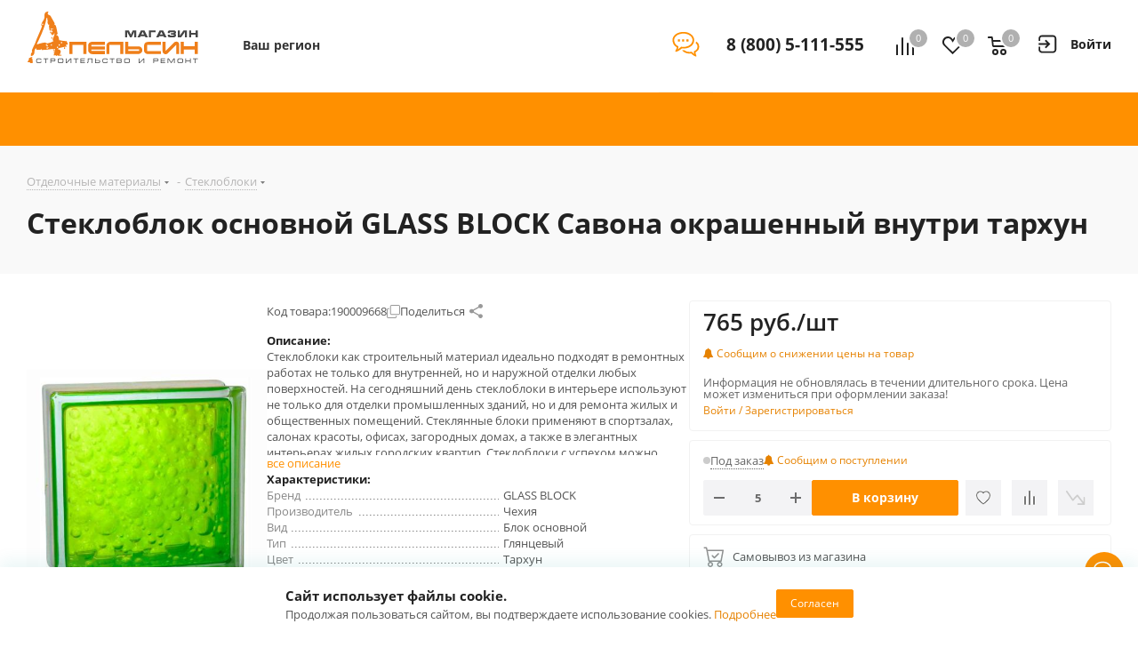

--- FILE ---
content_type: text/html
request_url: https://apelsin.ru/tmgrdfrend/showcaptcha?cc=1&form-fb-hint=2.150&mt=AC1A5DBF83B6011F5247D0314D6925101D11A80F1F1380C000156ED15E0C86EB8CFAA29400B0DFE8B2A61093B7CCE5CC489075D156F340CF627374ABDCF84607FA365B5606F1334782E4296E57F53208E3F235A23FFFD9AFFA95D759393CCC56F8D06BB0C818CB83B8BFB3481FBA1F1507187C6F4602E4785EA43C24B0C75263403C88406304E1125C87B4B5E99DEC589F10543DA7FE8950C4B558288F918651AF4965B28DF677DDB9C4E3359681B0DD44A70616E299747FCF0A60D0E288D392A7D2F0D649AC26F5DCBD3F04B540DC3189BBC2043DC41892BE273DC6F3&retpath=aHR0cHM6Ly9hcGVsc2luLnJ1L2xvY2FsL3RlbXBsYXRlcy9hcGxzX2FzcHJvX25leHQvanMvanF1ZXJ5LmlrU2VsZWN0LmpzPzE1ODkzNjg1MDQzMjAzMA%2C%2C_01b1275fa293125d9b9a8672ff5f5191&t=7%252F1768593916%252F128f641dc553a5e13076bef1c197271c&u=8007864146474044861&s=0bad6aad59cc2057e3752edc88a75f3b
body_size: 10483
content:
<!doctype html><html prefix="og: http://ogp.me/ns#" lang="ru"><meta http-equiv="X-UA-Compatible" content="IE=edge"><meta charset="utf-8"><meta name="viewport" content="width=device-width,initial-scale=1"><title data-react-helmet="true">Вы не робот?</title><meta data-react-helmet="true" property="og:title" content="Яндекс"><meta data-react-helmet="true" property="og:description" content="Найдётся всё"><meta data-react-helmet="true" property="og:image" content="https://yastatic.net/s3/home-static/_/37/37a02b5dc7a51abac55d8a5b6c865f0e.png"><link rel="stylesheet" href="/tmgrdfrend/captcha_smart.a4bcfa3f6e54a5fb6628.min.css?k=1766999278150"><style>@media only screen and (min-width:651px) and (prefers-color-scheme:light){body{background-image:url('https://captcha-backgrounds.s3.yandex.net/static/cloud-background.jpg')}}@media only screen and (min-width:651px) and (prefers-color-scheme:dark){body{background-image:url('https://captcha-backgrounds.s3.yandex.net/static/cloud-background.jpg')}}@media (prefers-color-scheme:light){.LogoLink{background-image:url('https://cdnrhkgfkkpupuotntfj.svc.cdn.yandex.net/cloudlogo.svg')}.Theme_root_default{--smart-captcha-background-color:#fff;--checkbox-captcha-error-color:#f33;--checkbox-captcha-border:1px solid rgba(0,0,0,0.15);--checkbox-captcha-border-radius:11px;--anchor-background-color:#fff;--anchor-background-color-error:rgba(255,51,51,0.12);--anchor-background-color-checked:#5282ff;--anchor-check-mark-color:#fff;--anchor-border:2px solid #ccc;--spin-view-captcha-border-color:#5c81d1;--advanced-captcha-border-radius:11px;--advanced-captcha-image-preview-background-color:rgba(0,0,0,0.05);--textinput-border:2px solid rgba(0,0,0,0.1);--textinput-border-focused:2px solid rgba(0,0,0,0.3);--textinput-view-default-fill-color-base:#fff;--advanced-captcha-tooltip-background-color:#adafb6;--link-view-default-typo-color-base:#04b;--color-typo-ghost:rgba(0,0,0,0.3);--color-base:#000;--color-typo-primary:var(--color-base);--button-view-action-typo-color-base:#fff;--button-view-action-fill-color-base:#6b94f7;--button-view-action-fill-color-hovered:#5c81d1}}@media (prefers-color-scheme:dark){.LogoLink{background-image:url('https://cdnrhkgfkkpupuotntfj.svc.cdn.yandex.net/cloudlogo.svg')}.Theme_root_default{--smart-captcha-background-color:#313036;--checkbox-captcha-error-color:#f33;--checkbox-captcha-border:1px solid #d9d9d9;--checkbox-captcha-border-radius:11px;--anchor-background-color:#313036;--anchor-background-color-error:rgba(255, 51, 51, 0.12);--anchor-background-color-checked:#5c81d1;--anchor-check-mark-color:#fff;--anchor-border:2px solid #6b6b72;--spin-view-captcha-border-color:#5c81d1;--advanced-captcha-border-radius:24px;--advanced-captcha-image-preview-background-color:#414148;--textinput-border:2px solid #95969a;--textinput-border-focused:2px solid #adafb6;--textinput-view-default-fill-color-base:#6e6e73;--advanced-captcha-tooltip-background-color:#adafb6;--link-view-default-typo-color-base:red;--color-typo-ghost:var(--color-typo-primary);--color-base:#dfdfe0;--color-typo-primary:var(--color-base);--button-view-action-typo-color-base:#fff;--button-view-action-fill-color-base:#6b94f7;--button-view-action-fill-color-hovered:#5c81d1}}</style><div id="root"><div class="Theme Theme_color_yandex-default Theme_root_default"><main><div class="Container"><div class="Spacer" style="padding-bottom:40px"><a href="https://cloud.yandex.ru/" aria-label="Yandex Cloud" class="Link Link_view_default LogoLink"></a></div><form method="POST" action="/tmgrdfrend/checkcaptcha?key=[base64]/1768593916/128f641dc553a5e13076bef1c197271c_e2fb5592a98f9218e6f6c0cc1116769b&mt=[base64]&retpath=aHR0cHM6Ly9hcGVsc2luLnJ1L2xvY2FsL3RlbXBsYXRlcy9hcGxzX2FzcHJvX25leHQvanMvanF1ZXJ5LmlrU2VsZWN0LmpzPzE1ODkzNjg1MDQzMjAzMA%2C%2C_01b1275fa293125d9b9a8672ff5f5191&u=8007864146474044861&s=2898af73e5008315a6e7de8baa52781a" id="checkbox-captcha-form"><div class="Spacer" style="padding-bottom:16px"><span class="Text Text_weight_medium Text_typography_headline-s">Подтвердите, что запросы отправляли вы, а не робот</span></div><div class="Spacer" style="padding-bottom:16px"><span class="Text Text_weight_regular Text_typography_body-long-m">Нам очень жаль, но запросы с вашего устройства похожи на автоматические.   <a href="https://yandex.ru/support/smart-captcha/problems.html?form-unique_key=8007864146474044861&form-fb-hint=2.150" class="Link Link_view_default">Почему это могло произойти?</a></span></div><noscript><span class="Text Text_color_alert Text_weight_medium Text_typography_body-long-m">У вас отключено исполнение JavaScript. По нажатию вы будете направлены на дополнительную проверку. <a href="https://yandex.ru/support/common/browsers-settings/browsers-java-js-settings.html" class="Link Link_view_default">Как включить JavaScript?</a></span></noscript><input type="hidden" name="rdata"><input type="hidden" name="pdata"><input type="hidden" name="tdata"><input type="hidden" name="picasso"></form><span class="Text Text_color_ghost Text_weight_regular Text_typography_control-xs">Если у вас возникли проблемы, пожалуйста, воспользуйтесь <a href="https://yandex.ru/support/smart-captcha/problems.html?form-unique_key=8007864146474044861&form-fb-hint=2.150" target="_blank" class="Link Link_view_default">формой обратной связи</a></span><div class="Spacer" style="padding-top:10px"><span class="Text Text_color_ghost Text_weight_regular Text_typography_control-xxs"><span data-testid="unique-key">8007864146474044861</span>:<span data-testid="timestamp">1768593916</span></span></div></div></main></div></div> <script>window.__SSR_DATA__={url:"/ru/smartcaptcha",invalid:"no",formAction:"/tmgrdfrend/checkcaptcha?key=[base64]/1768593916/128f641dc553a5e13076bef1c197271c_e2fb5592a98f9218e6f6c0cc1116769b&mt=[base64]&retpath=aHR0cHM6Ly9hcGVsc2luLnJ1L2xvY2FsL3RlbXBsYXRlcy9hcGxzX2FzcHJvX25leHQvanMvanF1ZXJ5LmlrU2VsZWN0LmpzPzE1ODkzNjg1MDQzMjAzMA%2C%2C_01b1275fa293125d9b9a8672ff5f5191&u=8007864146474044861&s=2898af73e5008315a6e7de8baa52781a",captchaKey:"[base64]/1768593916/128f641dc553a5e13076bef1c197271c_e2fb5592a98f9218e6f6c0cc1116769b",imageSrc:"",taskImageSrc:"",task:"",voiceSrc:"",introSrc:"",aesKey:"c64a9THVgsVD1O8pKuXrsgVY5UivbISnXrL74XlnQws=",aesSign:"1_1768593916_1437453488996546198_c0fc4b5a181cf942fbd4595998f2b72d",reqId:"",uniqueKey:"8007864146474044861",powPrefix:"743D313736383539333931363B703D38393662306238612D33613461666332372D31313733656366382D66316463653865383B633D31353B643D31354136363936343733433337323030394344443435453243463635424336323B",powComplexity:"15",sitekey:"ysc1_E9yz9C6uUWHuEsfIasSVjOFkjReBKAkk6SIfy3DSff0234c7",smartCaptchaHost:"smartcaptcha.cloud.yandex.ru",timestamp:"1768593916",ogTitle:"Яндекс",ogDescription:"Найдётся всё",ogImage:"https://yastatic.net/s3/home-static/_/37/37a02b5dc7a51abac55d8a5b6c865f0e.png",support:"https://yandex.ru/support/smart-captcha/problems.html?form-unique_key=8007864146474044861&form-fb-hint=2.150",firstLetterHighlighted:"",linksVisible:"yes",automaticPrecheck:"",searchApiVisible:"no"}</script><script src="/tmgrdfrend/captcha_smart_error.a4bcfa3f6e54a5fb6628.min.js?k=1766999278150" crossorigin=""></script><script src="/tmgrdfrend/captcha_smart_react.min.js?k=1766999278150" crossorigin=""></script><script src="/tmgrdfrend/captcha_smart.a4bcfa3f6e54a5fb6628.js?k=1766999278150" crossorigin=""></script><script>!function(e,n,t,a,c){e.ym=e.ym||function(){(e.ym.a=e.ym.a||[]).push(arguments)},e.ym.l=+new Date,a=n.createElement(t),c=n.getElementsByTagName(t)[0],a.async=1,a.src="https://mc.yandex.ru/metrika/tag.js",c.parentNode.insertBefore(a,c)}(window,document,"script"),ym(10630330,"init",{clickmap:!0,trackLinks:!0,accurateTrackBounce:!0,webvisor:!0,ut:"noindex",params:{req_id:"",unique_key:"8007864146474044861"}})</script><noscript><div><img src="https://mc.yandex.ru/watch/10630330?ut=noindex" style="position:absolute;left:-9999px" alt=""></div></noscript><div><img src="https://adfstat.yandex.ru/captcha?req_id=&unique_key=8007864146474044861" style="position:absolute;left:-9999px" alt=""></div></html>

--- FILE ---
content_type: text/html
request_url: https://apelsin.ru/tmgrdfrend/showcaptcha?cc=1&form-fb-hint=2.150&mt=17082FB442BB5852253F45A4E1ED0201A76BCFE2F9FEAFA9C4355EFF92B1DF3DD0F1B79C94EB47082F5FA8F5ACB1976378FDE889752AC30D8990D33233EF5BCDE5EE35FAE1AA853FD8AF0272DB14241E8BDFD78D5E417126B243221475308DAD83C9B2DD34213E0E03D745B4662164BEE77DC3D0CF1B088BD9BB8C92C5E2C3E5E691D482C77703CB0634F0000880DFA3A480443E4A61BB37DDD5148B2AEDF61EB43387387BB1F7DFC3367F1959DD80ABAC89A250B19A80FEC4C9C0C3A2930A98B83027F98A3EFE783D161C7556A52A25A97136A8DFEEFD5451D322E4AE&retpath=aHR0cHM6Ly9hcGVsc2luLnJ1L2xvY2FsL3RlbXBsYXRlcy9hcGxzX2FzcHJvX25leHQvanMvanF1ZXJ5Lm1vYmlsZS5jdXN0b20udG91Y2gubWluLmpzPzE1NzYzMjU5MDg3Nzg0_f65647012c82dda7011c1340800817cd&t=7%252F1768593916%252F01fdc795d6f84784345ea3163f4cbd81&u=8007864146608262590&s=e1e734e998f35f851782da83898f9766
body_size: 10466
content:
<!doctype html><html prefix="og: http://ogp.me/ns#" lang="ru"><meta http-equiv="X-UA-Compatible" content="IE=edge"><meta charset="utf-8"><meta name="viewport" content="width=device-width,initial-scale=1"><title data-react-helmet="true">Вы не робот?</title><meta data-react-helmet="true" property="og:title" content="Яндекс"><meta data-react-helmet="true" property="og:description" content="Найдётся всё"><meta data-react-helmet="true" property="og:image" content="https://yastatic.net/s3/home-static/_/37/37a02b5dc7a51abac55d8a5b6c865f0e.png"><link rel="stylesheet" href="/tmgrdfrend/captcha_smart.a4bcfa3f6e54a5fb6628.min.css?k=1766999278150"><style>@media only screen and (min-width:651px) and (prefers-color-scheme:light){body{background-image:url('https://captcha-backgrounds.s3.yandex.net/static/cloud-background.jpg')}}@media only screen and (min-width:651px) and (prefers-color-scheme:dark){body{background-image:url('https://captcha-backgrounds.s3.yandex.net/static/cloud-background.jpg')}}@media (prefers-color-scheme:light){.LogoLink{background-image:url('https://cdnrhkgfkkpupuotntfj.svc.cdn.yandex.net/cloudlogo.svg')}.Theme_root_default{--smart-captcha-background-color:#fff;--checkbox-captcha-error-color:#f33;--checkbox-captcha-border:1px solid rgba(0,0,0,0.15);--checkbox-captcha-border-radius:11px;--anchor-background-color:#fff;--anchor-background-color-error:rgba(255,51,51,0.12);--anchor-background-color-checked:#5282ff;--anchor-check-mark-color:#fff;--anchor-border:2px solid #ccc;--spin-view-captcha-border-color:#5c81d1;--advanced-captcha-border-radius:11px;--advanced-captcha-image-preview-background-color:rgba(0,0,0,0.05);--textinput-border:2px solid rgba(0,0,0,0.1);--textinput-border-focused:2px solid rgba(0,0,0,0.3);--textinput-view-default-fill-color-base:#fff;--advanced-captcha-tooltip-background-color:#adafb6;--link-view-default-typo-color-base:#04b;--color-typo-ghost:rgba(0,0,0,0.3);--color-base:#000;--color-typo-primary:var(--color-base);--button-view-action-typo-color-base:#fff;--button-view-action-fill-color-base:#6b94f7;--button-view-action-fill-color-hovered:#5c81d1}}@media (prefers-color-scheme:dark){.LogoLink{background-image:url('https://cdnrhkgfkkpupuotntfj.svc.cdn.yandex.net/cloudlogo.svg')}.Theme_root_default{--smart-captcha-background-color:#313036;--checkbox-captcha-error-color:#f33;--checkbox-captcha-border:1px solid #d9d9d9;--checkbox-captcha-border-radius:11px;--anchor-background-color:#313036;--anchor-background-color-error:rgba(255, 51, 51, 0.12);--anchor-background-color-checked:#5c81d1;--anchor-check-mark-color:#fff;--anchor-border:2px solid #6b6b72;--spin-view-captcha-border-color:#5c81d1;--advanced-captcha-border-radius:24px;--advanced-captcha-image-preview-background-color:#414148;--textinput-border:2px solid #95969a;--textinput-border-focused:2px solid #adafb6;--textinput-view-default-fill-color-base:#6e6e73;--advanced-captcha-tooltip-background-color:#adafb6;--link-view-default-typo-color-base:red;--color-typo-ghost:var(--color-typo-primary);--color-base:#dfdfe0;--color-typo-primary:var(--color-base);--button-view-action-typo-color-base:#fff;--button-view-action-fill-color-base:#6b94f7;--button-view-action-fill-color-hovered:#5c81d1}}</style><div id="root"><div class="Theme Theme_color_yandex-default Theme_root_default"><main><div class="Container"><div class="Spacer" style="padding-bottom:40px"><a href="https://cloud.yandex.ru/" aria-label="Yandex Cloud" class="Link Link_view_default LogoLink"></a></div><form method="POST" action="/tmgrdfrend/checkcaptcha?key=[base64]/1768593916/01fdc795d6f84784345ea3163f4cbd81_c71ccb1a0fa26a57780b3af8ff2d816c&mt=[base64]&retpath=aHR0cHM6Ly9hcGVsc2luLnJ1L2xvY2FsL3RlbXBsYXRlcy9hcGxzX2FzcHJvX25leHQvanMvanF1ZXJ5Lm1vYmlsZS5jdXN0b20udG91Y2gubWluLmpzPzE1NzYzMjU5MDg3Nzg0_f65647012c82dda7011c1340800817cd&u=8007864146608262590&s=124be8a20ef7d6ed374739f32879f319" id="checkbox-captcha-form"><div class="Spacer" style="padding-bottom:16px"><span class="Text Text_weight_medium Text_typography_headline-s">Подтвердите, что запросы отправляли вы, а не робот</span></div><div class="Spacer" style="padding-bottom:16px"><span class="Text Text_weight_regular Text_typography_body-long-m">Нам очень жаль, но запросы с вашего устройства похожи на автоматические.   <a href="https://yandex.ru/support/smart-captcha/problems.html?form-unique_key=8007864146608262590&form-fb-hint=2.150" class="Link Link_view_default">Почему это могло произойти?</a></span></div><noscript><span class="Text Text_color_alert Text_weight_medium Text_typography_body-long-m">У вас отключено исполнение JavaScript. По нажатию вы будете направлены на дополнительную проверку. <a href="https://yandex.ru/support/common/browsers-settings/browsers-java-js-settings.html" class="Link Link_view_default">Как включить JavaScript?</a></span></noscript><input type="hidden" name="rdata"><input type="hidden" name="pdata"><input type="hidden" name="tdata"><input type="hidden" name="picasso"></form><span class="Text Text_color_ghost Text_weight_regular Text_typography_control-xs">Если у вас возникли проблемы, пожалуйста, воспользуйтесь <a href="https://yandex.ru/support/smart-captcha/problems.html?form-unique_key=8007864146608262590&form-fb-hint=2.150" target="_blank" class="Link Link_view_default">формой обратной связи</a></span><div class="Spacer" style="padding-top:10px"><span class="Text Text_color_ghost Text_weight_regular Text_typography_control-xxs"><span data-testid="unique-key">8007864146608262590</span>:<span data-testid="timestamp">1768593916</span></span></div></div></main></div></div> <script>window.__SSR_DATA__={url:"/ru/smartcaptcha",invalid:"no",formAction:"/tmgrdfrend/checkcaptcha?key=[base64]/1768593916/01fdc795d6f84784345ea3163f4cbd81_c71ccb1a0fa26a57780b3af8ff2d816c&mt=[base64]&retpath=aHR0cHM6Ly9hcGVsc2luLnJ1L2xvY2FsL3RlbXBsYXRlcy9hcGxzX2FzcHJvX25leHQvanMvanF1ZXJ5Lm1vYmlsZS5jdXN0b20udG91Y2gubWluLmpzPzE1NzYzMjU5MDg3Nzg0_f65647012c82dda7011c1340800817cd&u=8007864146608262590&s=124be8a20ef7d6ed374739f32879f319",captchaKey:"[base64]/1768593916/01fdc795d6f84784345ea3163f4cbd81_c71ccb1a0fa26a57780b3af8ff2d816c",imageSrc:"",taskImageSrc:"",task:"",voiceSrc:"",introSrc:"",aesKey:"q3M0I87Nl54hBog5m0FD3LNUAyTqG0rWE10Op4JTwcA=",aesSign:"1_1768593916_7503994333600370558_1258e9198543948b6b9f662950a92f52",reqId:"",uniqueKey:"8007864146608262590",powPrefix:"743D313736383539333931363B703D34303233316137302D61356232626464362D61383564653738622D31653838663663393B633D31353B643D42414438444237454542353738313241444237373239363439464434303344343B",powComplexity:"15",sitekey:"ysc1_E9yz9C6uUWHuEsfIasSVjOFkjReBKAkk6SIfy3DSff0234c7",smartCaptchaHost:"smartcaptcha.cloud.yandex.ru",timestamp:"1768593916",ogTitle:"Яндекс",ogDescription:"Найдётся всё",ogImage:"https://yastatic.net/s3/home-static/_/37/37a02b5dc7a51abac55d8a5b6c865f0e.png",support:"https://yandex.ru/support/smart-captcha/problems.html?form-unique_key=8007864146608262590&form-fb-hint=2.150",firstLetterHighlighted:"",linksVisible:"yes",automaticPrecheck:"",searchApiVisible:"no"}</script><script src="/tmgrdfrend/captcha_smart_error.a4bcfa3f6e54a5fb6628.min.js?k=1766999278150" crossorigin=""></script><script src="/tmgrdfrend/captcha_smart_react.min.js?k=1766999278150" crossorigin=""></script><script src="/tmgrdfrend/captcha_smart.a4bcfa3f6e54a5fb6628.js?k=1766999278150" crossorigin=""></script><script>!function(e,n,t,a,c){e.ym=e.ym||function(){(e.ym.a=e.ym.a||[]).push(arguments)},e.ym.l=+new Date,a=n.createElement(t),c=n.getElementsByTagName(t)[0],a.async=1,a.src="https://mc.yandex.ru/metrika/tag.js",c.parentNode.insertBefore(a,c)}(window,document,"script"),ym(10630330,"init",{clickmap:!0,trackLinks:!0,accurateTrackBounce:!0,webvisor:!0,ut:"noindex",params:{req_id:"",unique_key:"8007864146608262590"}})</script><noscript><div><img src="https://mc.yandex.ru/watch/10630330?ut=noindex" style="position:absolute;left:-9999px" alt=""></div></noscript><div><img src="https://adfstat.yandex.ru/captcha?req_id=&unique_key=8007864146608262590" style="position:absolute;left:-9999px" alt=""></div></html>

--- FILE ---
content_type: text/html
request_url: https://apelsin.ru/tmgrdfrend/showcaptcha?cc=1&form-fb-hint=2.150&mt=2AF5D3D77AC984AAA169760533171B258FBA68051962130626E25308F1A4E11E6B11EA681BDEC6810BC353A4BDCA14F5B2B9E2407586EA4355A5D981DD661C20D24DB40EFD837E703ED0002203ABDCBFC195C63E7D3D4C2C2CA4DB50AF5E8C6955E3DA469D7F27E81B69539ECBC110CE6508B19CC61737740CC459D15393E478EA4A5B976848921D953D44268B815193D5FE3ADB484F84DB979232D7A86A083424618DAF28DB9E2DFA1BAADA3C991B90EF06792D7C2B543F4F4654D16EADB39B4EB222AEAF1D6126E7CC8942C4A961B0199DB4465D347DE2B003FBEE16&retpath=aHR0cHM6Ly9hcGVsc2luLnJ1L2xvY2FsL2NvbXBvbmVudHMvY29tcHVwcm9qZWN0L3N1YnNjcmliZS5hY3Rpb24uYnRuL3RlbXBsYXRlcy9wcm9kdWN0X2NhcmRfcHJpY2VfdGV4dC9zY3JpcHQuanM_MTcyODQ3NDAwNjE2NjM%2C_0f8ba8dcbb41efc977ff4cfb03d6f6f3&t=7%252F1768593916%252F6addf16040d92ac0d516e8a0327087e1&u=8007864146675371469&s=2a69857029f9c62b2b38371ca4ca94b9
body_size: 10542
content:
<!doctype html><html prefix="og: http://ogp.me/ns#" lang="ru"><meta http-equiv="X-UA-Compatible" content="IE=edge"><meta charset="utf-8"><meta name="viewport" content="width=device-width,initial-scale=1"><title data-react-helmet="true">Вы не робот?</title><meta data-react-helmet="true" property="og:title" content="Яндекс"><meta data-react-helmet="true" property="og:description" content="Найдётся всё"><meta data-react-helmet="true" property="og:image" content="https://yastatic.net/s3/home-static/_/37/37a02b5dc7a51abac55d8a5b6c865f0e.png"><link rel="stylesheet" href="/tmgrdfrend/captcha_smart.a4bcfa3f6e54a5fb6628.min.css?k=1766999278150"><style>@media only screen and (min-width:651px) and (prefers-color-scheme:light){body{background-image:url('https://captcha-backgrounds.s3.yandex.net/static/cloud-background.jpg')}}@media only screen and (min-width:651px) and (prefers-color-scheme:dark){body{background-image:url('https://captcha-backgrounds.s3.yandex.net/static/cloud-background.jpg')}}@media (prefers-color-scheme:light){.LogoLink{background-image:url('https://cdnrhkgfkkpupuotntfj.svc.cdn.yandex.net/cloudlogo.svg')}.Theme_root_default{--smart-captcha-background-color:#fff;--checkbox-captcha-error-color:#f33;--checkbox-captcha-border:1px solid rgba(0,0,0,0.15);--checkbox-captcha-border-radius:11px;--anchor-background-color:#fff;--anchor-background-color-error:rgba(255,51,51,0.12);--anchor-background-color-checked:#5282ff;--anchor-check-mark-color:#fff;--anchor-border:2px solid #ccc;--spin-view-captcha-border-color:#5c81d1;--advanced-captcha-border-radius:11px;--advanced-captcha-image-preview-background-color:rgba(0,0,0,0.05);--textinput-border:2px solid rgba(0,0,0,0.1);--textinput-border-focused:2px solid rgba(0,0,0,0.3);--textinput-view-default-fill-color-base:#fff;--advanced-captcha-tooltip-background-color:#adafb6;--link-view-default-typo-color-base:#04b;--color-typo-ghost:rgba(0,0,0,0.3);--color-base:#000;--color-typo-primary:var(--color-base);--button-view-action-typo-color-base:#fff;--button-view-action-fill-color-base:#6b94f7;--button-view-action-fill-color-hovered:#5c81d1}}@media (prefers-color-scheme:dark){.LogoLink{background-image:url('https://cdnrhkgfkkpupuotntfj.svc.cdn.yandex.net/cloudlogo.svg')}.Theme_root_default{--smart-captcha-background-color:#313036;--checkbox-captcha-error-color:#f33;--checkbox-captcha-border:1px solid #d9d9d9;--checkbox-captcha-border-radius:11px;--anchor-background-color:#313036;--anchor-background-color-error:rgba(255, 51, 51, 0.12);--anchor-background-color-checked:#5c81d1;--anchor-check-mark-color:#fff;--anchor-border:2px solid #6b6b72;--spin-view-captcha-border-color:#5c81d1;--advanced-captcha-border-radius:24px;--advanced-captcha-image-preview-background-color:#414148;--textinput-border:2px solid #95969a;--textinput-border-focused:2px solid #adafb6;--textinput-view-default-fill-color-base:#6e6e73;--advanced-captcha-tooltip-background-color:#adafb6;--link-view-default-typo-color-base:red;--color-typo-ghost:var(--color-typo-primary);--color-base:#dfdfe0;--color-typo-primary:var(--color-base);--button-view-action-typo-color-base:#fff;--button-view-action-fill-color-base:#6b94f7;--button-view-action-fill-color-hovered:#5c81d1}}</style><div id="root"><div class="Theme Theme_color_yandex-default Theme_root_default"><main><div class="Container"><div class="Spacer" style="padding-bottom:40px"><a href="https://cloud.yandex.ru/" aria-label="Yandex Cloud" class="Link Link_view_default LogoLink"></a></div><form method="POST" action="/tmgrdfrend/checkcaptcha?key=[base64]/1768593916/6addf16040d92ac0d516e8a0327087e1_f23b36232a775dbaa970ef40dd04edaf&mt=[base64]&retpath=aHR0cHM6Ly9hcGVsc2luLnJ1L2xvY2FsL2NvbXBvbmVudHMvY29tcHVwcm9qZWN0L3N1YnNjcmliZS5hY3Rpb24uYnRuL3RlbXBsYXRlcy9wcm9kdWN0X2NhcmRfcHJpY2VfdGV4dC9zY3JpcHQuanM_MTcyODQ3NDAwNjE2NjM%2C_0f8ba8dcbb41efc977ff4cfb03d6f6f3&u=8007864146675371469&s=25035be5daae229ab0a09b4513138626" id="checkbox-captcha-form"><div class="Spacer" style="padding-bottom:16px"><span class="Text Text_weight_medium Text_typography_headline-s">Подтвердите, что запросы отправляли вы, а не робот</span></div><div class="Spacer" style="padding-bottom:16px"><span class="Text Text_weight_regular Text_typography_body-long-m">Нам очень жаль, но запросы с вашего устройства похожи на автоматические.   <a href="https://yandex.ru/support/smart-captcha/problems.html?form-unique_key=8007864146675371469&form-fb-hint=2.150" class="Link Link_view_default">Почему это могло произойти?</a></span></div><noscript><span class="Text Text_color_alert Text_weight_medium Text_typography_body-long-m">У вас отключено исполнение JavaScript. По нажатию вы будете направлены на дополнительную проверку. <a href="https://yandex.ru/support/common/browsers-settings/browsers-java-js-settings.html" class="Link Link_view_default">Как включить JavaScript?</a></span></noscript><input type="hidden" name="rdata"><input type="hidden" name="pdata"><input type="hidden" name="tdata"><input type="hidden" name="picasso"></form><span class="Text Text_color_ghost Text_weight_regular Text_typography_control-xs">Если у вас возникли проблемы, пожалуйста, воспользуйтесь <a href="https://yandex.ru/support/smart-captcha/problems.html?form-unique_key=8007864146675371469&form-fb-hint=2.150" target="_blank" class="Link Link_view_default">формой обратной связи</a></span><div class="Spacer" style="padding-top:10px"><span class="Text Text_color_ghost Text_weight_regular Text_typography_control-xxs"><span data-testid="unique-key">8007864146675371469</span>:<span data-testid="timestamp">1768593916</span></span></div></div></main></div></div> <script>window.__SSR_DATA__={url:"/ru/smartcaptcha",invalid:"no",formAction:"/tmgrdfrend/checkcaptcha?key=[base64]/1768593916/6addf16040d92ac0d516e8a0327087e1_f23b36232a775dbaa970ef40dd04edaf&mt=[base64]&retpath=aHR0cHM6Ly9hcGVsc2luLnJ1L2xvY2FsL2NvbXBvbmVudHMvY29tcHVwcm9qZWN0L3N1YnNjcmliZS5hY3Rpb24uYnRuL3RlbXBsYXRlcy9wcm9kdWN0X2NhcmRfcHJpY2VfdGV4dC9zY3JpcHQuanM_MTcyODQ3NDAwNjE2NjM%2C_0f8ba8dcbb41efc977ff4cfb03d6f6f3&u=8007864146675371469&s=25035be5daae229ab0a09b4513138626",captchaKey:"[base64]/1768593916/6addf16040d92ac0d516e8a0327087e1_f23b36232a775dbaa970ef40dd04edaf",imageSrc:"",taskImageSrc:"",task:"",voiceSrc:"",introSrc:"",aesKey:"Dj/EuA3eOjFzn6vuyYDc35yc7rEs0uV1d5xZ5scwyBk=",aesSign:"1_1768593916_3094875954408479008_afd7e31966ba5e240de7a60d1378bccd",reqId:"",uniqueKey:"8007864146675371469",powPrefix:"743D313736383539333931363B703D36376365623636372D39626131666164392D33373831383364362D64373934333133323B633D31353B643D39464239364442383245364330433336323631324637413145364244333032383B",powComplexity:"15",sitekey:"ysc1_E9yz9C6uUWHuEsfIasSVjOFkjReBKAkk6SIfy3DSff0234c7",smartCaptchaHost:"smartcaptcha.cloud.yandex.ru",timestamp:"1768593916",ogTitle:"Яндекс",ogDescription:"Найдётся всё",ogImage:"https://yastatic.net/s3/home-static/_/37/37a02b5dc7a51abac55d8a5b6c865f0e.png",support:"https://yandex.ru/support/smart-captcha/problems.html?form-unique_key=8007864146675371469&form-fb-hint=2.150",firstLetterHighlighted:"",linksVisible:"yes",automaticPrecheck:"",searchApiVisible:"no"}</script><script src="/tmgrdfrend/captcha_smart_error.a4bcfa3f6e54a5fb6628.min.js?k=1766999278150" crossorigin=""></script><script src="/tmgrdfrend/captcha_smart_react.min.js?k=1766999278150" crossorigin=""></script><script src="/tmgrdfrend/captcha_smart.a4bcfa3f6e54a5fb6628.js?k=1766999278150" crossorigin=""></script><script>!function(e,n,t,a,c){e.ym=e.ym||function(){(e.ym.a=e.ym.a||[]).push(arguments)},e.ym.l=+new Date,a=n.createElement(t),c=n.getElementsByTagName(t)[0],a.async=1,a.src="https://mc.yandex.ru/metrika/tag.js",c.parentNode.insertBefore(a,c)}(window,document,"script"),ym(10630330,"init",{clickmap:!0,trackLinks:!0,accurateTrackBounce:!0,webvisor:!0,ut:"noindex",params:{req_id:"",unique_key:"8007864146675371469"}})</script><noscript><div><img src="https://mc.yandex.ru/watch/10630330?ut=noindex" style="position:absolute;left:-9999px" alt=""></div></noscript><div><img src="https://adfstat.yandex.ru/captcha?req_id=&unique_key=8007864146675371469" style="position:absolute;left:-9999px" alt=""></div></html>

--- FILE ---
content_type: text/html
request_url: https://apelsin.ru/tmgrdfrend/showcaptcha?cc=1&form-fb-hint=2.150&mt=E01D78167A6C991A4C1A25320C27FE7A990CFF5F86CB8FCCEF40FB7BCF6D2E92FE95737122E79496BD223D3FF7D8E1FEDC68AAEF05C63C0B5FCE4444865C7AF8668C7536F030B930B86E15189ACC4171DF2877F45A8041038F6306D3277490BDDA64CCBBF7C13F594225AEAF96C5D9888E61557DA7620122DFEE3DAA44549CCD97B40635A458D9216B4B431D8B75EF4476F0C2C36DC669528424C3201D8E0E0682C69C027A474C30FD927037689B97245B984B064FF998729CEAAEAD1CA653D602566E00F196ADF9F2FD0F912397EAC231E1A813006724B96AC6BD6C65&retpath=aHR0cHM6Ly9hcGVsc2luLnJ1L2xvY2FsL3RlbXBsYXRlcy9hcGxzX2FzcHJvX25leHQvY29tcG9uZW50cy9iaXRyaXgvc2FsZS5naWZ0LnByb2R1Y3QvbWFpbi9zY3JpcHQuanM_MTY0NTc4NTgyMTY4NzQ3_42f28c0897444c3d4b00dc4a036a31f7&t=7%252F1768593916%252Fadab345616776c505daca1c83688e9cd&u=8007864146675371472&s=d66282fc193284ff54f642264fc5f2c3
body_size: 10507
content:
<!doctype html><html prefix="og: http://ogp.me/ns#" lang="ru"><meta http-equiv="X-UA-Compatible" content="IE=edge"><meta charset="utf-8"><meta name="viewport" content="width=device-width,initial-scale=1"><title data-react-helmet="true">Вы не робот?</title><meta data-react-helmet="true" property="og:title" content="Яндекс"><meta data-react-helmet="true" property="og:description" content="Найдётся всё"><meta data-react-helmet="true" property="og:image" content="https://yastatic.net/s3/home-static/_/37/37a02b5dc7a51abac55d8a5b6c865f0e.png"><link rel="stylesheet" href="/tmgrdfrend/captcha_smart.a4bcfa3f6e54a5fb6628.min.css?k=1766999278150"><style>@media only screen and (min-width:651px) and (prefers-color-scheme:light){body{background-image:url('https://captcha-backgrounds.s3.yandex.net/static/cloud-background.jpg')}}@media only screen and (min-width:651px) and (prefers-color-scheme:dark){body{background-image:url('https://captcha-backgrounds.s3.yandex.net/static/cloud-background.jpg')}}@media (prefers-color-scheme:light){.LogoLink{background-image:url('https://cdnrhkgfkkpupuotntfj.svc.cdn.yandex.net/cloudlogo.svg')}.Theme_root_default{--smart-captcha-background-color:#fff;--checkbox-captcha-error-color:#f33;--checkbox-captcha-border:1px solid rgba(0,0,0,0.15);--checkbox-captcha-border-radius:11px;--anchor-background-color:#fff;--anchor-background-color-error:rgba(255,51,51,0.12);--anchor-background-color-checked:#5282ff;--anchor-check-mark-color:#fff;--anchor-border:2px solid #ccc;--spin-view-captcha-border-color:#5c81d1;--advanced-captcha-border-radius:11px;--advanced-captcha-image-preview-background-color:rgba(0,0,0,0.05);--textinput-border:2px solid rgba(0,0,0,0.1);--textinput-border-focused:2px solid rgba(0,0,0,0.3);--textinput-view-default-fill-color-base:#fff;--advanced-captcha-tooltip-background-color:#adafb6;--link-view-default-typo-color-base:#04b;--color-typo-ghost:rgba(0,0,0,0.3);--color-base:#000;--color-typo-primary:var(--color-base);--button-view-action-typo-color-base:#fff;--button-view-action-fill-color-base:#6b94f7;--button-view-action-fill-color-hovered:#5c81d1}}@media (prefers-color-scheme:dark){.LogoLink{background-image:url('https://cdnrhkgfkkpupuotntfj.svc.cdn.yandex.net/cloudlogo.svg')}.Theme_root_default{--smart-captcha-background-color:#313036;--checkbox-captcha-error-color:#f33;--checkbox-captcha-border:1px solid #d9d9d9;--checkbox-captcha-border-radius:11px;--anchor-background-color:#313036;--anchor-background-color-error:rgba(255, 51, 51, 0.12);--anchor-background-color-checked:#5c81d1;--anchor-check-mark-color:#fff;--anchor-border:2px solid #6b6b72;--spin-view-captcha-border-color:#5c81d1;--advanced-captcha-border-radius:24px;--advanced-captcha-image-preview-background-color:#414148;--textinput-border:2px solid #95969a;--textinput-border-focused:2px solid #adafb6;--textinput-view-default-fill-color-base:#6e6e73;--advanced-captcha-tooltip-background-color:#adafb6;--link-view-default-typo-color-base:red;--color-typo-ghost:var(--color-typo-primary);--color-base:#dfdfe0;--color-typo-primary:var(--color-base);--button-view-action-typo-color-base:#fff;--button-view-action-fill-color-base:#6b94f7;--button-view-action-fill-color-hovered:#5c81d1}}</style><div id="root"><div class="Theme Theme_color_yandex-default Theme_root_default"><main><div class="Container"><div class="Spacer" style="padding-bottom:40px"><a href="https://cloud.yandex.ru/" aria-label="Yandex Cloud" class="Link Link_view_default LogoLink"></a></div><form method="POST" action="/tmgrdfrend/checkcaptcha?key=[base64]/1768593916/adab345616776c505daca1c83688e9cd_31875faa651493865c22745b1cc3e0b5&mt=[base64]&retpath=aHR0cHM6Ly9hcGVsc2luLnJ1L2xvY2FsL3RlbXBsYXRlcy9hcGxzX2FzcHJvX25leHQvY29tcG9uZW50cy9iaXRyaXgvc2FsZS5naWZ0LnByb2R1Y3QvbWFpbi9zY3JpcHQuanM_MTY0NTc4NTgyMTY4NzQ3_42f28c0897444c3d4b00dc4a036a31f7&u=8007864146675371472&s=9cc2854d8ecaaf4554091d2ad185dad5" id="checkbox-captcha-form"><div class="Spacer" style="padding-bottom:16px"><span class="Text Text_weight_medium Text_typography_headline-s">Подтвердите, что запросы отправляли вы, а не робот</span></div><div class="Spacer" style="padding-bottom:16px"><span class="Text Text_weight_regular Text_typography_body-long-m">Нам очень жаль, но запросы с вашего устройства похожи на автоматические.   <a href="https://yandex.ru/support/smart-captcha/problems.html?form-unique_key=8007864146675371472&form-fb-hint=2.150" class="Link Link_view_default">Почему это могло произойти?</a></span></div><noscript><span class="Text Text_color_alert Text_weight_medium Text_typography_body-long-m">У вас отключено исполнение JavaScript. По нажатию вы будете направлены на дополнительную проверку. <a href="https://yandex.ru/support/common/browsers-settings/browsers-java-js-settings.html" class="Link Link_view_default">Как включить JavaScript?</a></span></noscript><input type="hidden" name="rdata"><input type="hidden" name="pdata"><input type="hidden" name="tdata"><input type="hidden" name="picasso"></form><span class="Text Text_color_ghost Text_weight_regular Text_typography_control-xs">Если у вас возникли проблемы, пожалуйста, воспользуйтесь <a href="https://yandex.ru/support/smart-captcha/problems.html?form-unique_key=8007864146675371472&form-fb-hint=2.150" target="_blank" class="Link Link_view_default">формой обратной связи</a></span><div class="Spacer" style="padding-top:10px"><span class="Text Text_color_ghost Text_weight_regular Text_typography_control-xxs"><span data-testid="unique-key">8007864146675371472</span>:<span data-testid="timestamp">1768593916</span></span></div></div></main></div></div> <script>window.__SSR_DATA__={url:"/ru/smartcaptcha",invalid:"no",formAction:"/tmgrdfrend/checkcaptcha?key=[base64]/1768593916/adab345616776c505daca1c83688e9cd_31875faa651493865c22745b1cc3e0b5&mt=[base64]&retpath=aHR0cHM6Ly9hcGVsc2luLnJ1L2xvY2FsL3RlbXBsYXRlcy9hcGxzX2FzcHJvX25leHQvY29tcG9uZW50cy9iaXRyaXgvc2FsZS5naWZ0LnByb2R1Y3QvbWFpbi9zY3JpcHQuanM_MTY0NTc4NTgyMTY4NzQ3_42f28c0897444c3d4b00dc4a036a31f7&u=8007864146675371472&s=9cc2854d8ecaaf4554091d2ad185dad5",captchaKey:"[base64]/1768593916/adab345616776c505daca1c83688e9cd_31875faa651493865c22745b1cc3e0b5",imageSrc:"",taskImageSrc:"",task:"",voiceSrc:"",introSrc:"",aesKey:"5Z1MqOoiUc/lyfyGfyMsGRNoDsupC23Bw2smIzzK6XU=",aesSign:"1_1768593916_14104129924825380809_2582e0e7006ca400d8fcdfc07de46f00",reqId:"",uniqueKey:"8007864146675371472",powPrefix:"743D313736383539333931363B703D32666132653035342D36363963306364652D63346436366236652D62376633623330363B633D31353B643D41373046303539364145314143303744413846393542444435314631353843333B",powComplexity:"15",sitekey:"ysc1_E9yz9C6uUWHuEsfIasSVjOFkjReBKAkk6SIfy3DSff0234c7",smartCaptchaHost:"smartcaptcha.cloud.yandex.ru",timestamp:"1768593916",ogTitle:"Яндекс",ogDescription:"Найдётся всё",ogImage:"https://yastatic.net/s3/home-static/_/37/37a02b5dc7a51abac55d8a5b6c865f0e.png",support:"https://yandex.ru/support/smart-captcha/problems.html?form-unique_key=8007864146675371472&form-fb-hint=2.150",firstLetterHighlighted:"",linksVisible:"yes",automaticPrecheck:"",searchApiVisible:"no"}</script><script src="/tmgrdfrend/captcha_smart_error.a4bcfa3f6e54a5fb6628.min.js?k=1766999278150" crossorigin=""></script><script src="/tmgrdfrend/captcha_smart_react.min.js?k=1766999278150" crossorigin=""></script><script src="/tmgrdfrend/captcha_smart.a4bcfa3f6e54a5fb6628.js?k=1766999278150" crossorigin=""></script><script>!function(e,n,t,a,c){e.ym=e.ym||function(){(e.ym.a=e.ym.a||[]).push(arguments)},e.ym.l=+new Date,a=n.createElement(t),c=n.getElementsByTagName(t)[0],a.async=1,a.src="https://mc.yandex.ru/metrika/tag.js",c.parentNode.insertBefore(a,c)}(window,document,"script"),ym(10630330,"init",{clickmap:!0,trackLinks:!0,accurateTrackBounce:!0,webvisor:!0,ut:"noindex",params:{req_id:"",unique_key:"8007864146675371472"}})</script><noscript><div><img src="https://mc.yandex.ru/watch/10630330?ut=noindex" style="position:absolute;left:-9999px" alt=""></div></noscript><div><img src="https://adfstat.yandex.ru/captcha?req_id=&unique_key=8007864146675371472" style="position:absolute;left:-9999px" alt=""></div></html>

--- FILE ---
content_type: text/html
request_url: https://apelsin.ru/tmgrdfrend/showcaptcha?cc=1&form-fb-hint=2.150&mt=DC52C84DD40D5DE13CB297339B9842B88B18808BEB3954EBE806DF7508D562C2AB5F6428AD38DA13573B721A975D33D9E64DA061863A4866B239F9933C7202A09A85B3D96D6DD53D88272C614C4E995928A7F0699ED4622961F5672A272D0B7577EFC4A2C5F2338F916986F0490A7F310AA16BCABC3C58869043A9837F7D2A7EB60BFDFB7427728A9A4E98A123A4157D2A12A246D4168AADCD3AFBCF8F4F83F7A244AAAD656C0857EAFFAD670EE4EA420AB6730C6AE7A9ADB4B9575CBB97AA17C712C21CE4C3028799F8E2F66134CA4CAB40BB77DB93778AF7AE6CBFCA&retpath=aHR0cHM6Ly9hcGVsc2luLnJ1L2xvY2FsL3RlbXBsYXRlcy9hcGxzX2FzcHJvX25leHQvanMvanF1ZXJ5LmRvdGRvdGRvdC5taW4uanM_MTU3NjMyNTkwODU5MDg%2C_2cf2469b62b377851dd99639f924ee8c&t=7%252F1768593916%252F20834d751eb48c77155ea8722108940f&u=8007864146675371455&s=2d2de218846b355d743f329998940d0c
body_size: 10447
content:
<!doctype html><html prefix="og: http://ogp.me/ns#" lang="ru"><meta http-equiv="X-UA-Compatible" content="IE=edge"><meta charset="utf-8"><meta name="viewport" content="width=device-width,initial-scale=1"><title data-react-helmet="true">Вы не робот?</title><meta data-react-helmet="true" property="og:title" content="Яндекс"><meta data-react-helmet="true" property="og:description" content="Найдётся всё"><meta data-react-helmet="true" property="og:image" content="https://yastatic.net/s3/home-static/_/37/37a02b5dc7a51abac55d8a5b6c865f0e.png"><link rel="stylesheet" href="/tmgrdfrend/captcha_smart.a4bcfa3f6e54a5fb6628.min.css?k=1766999278150"><style>@media only screen and (min-width:651px) and (prefers-color-scheme:light){body{background-image:url('https://captcha-backgrounds.s3.yandex.net/static/cloud-background.jpg')}}@media only screen and (min-width:651px) and (prefers-color-scheme:dark){body{background-image:url('https://captcha-backgrounds.s3.yandex.net/static/cloud-background.jpg')}}@media (prefers-color-scheme:light){.LogoLink{background-image:url('https://cdnrhkgfkkpupuotntfj.svc.cdn.yandex.net/cloudlogo.svg')}.Theme_root_default{--smart-captcha-background-color:#fff;--checkbox-captcha-error-color:#f33;--checkbox-captcha-border:1px solid rgba(0,0,0,0.15);--checkbox-captcha-border-radius:11px;--anchor-background-color:#fff;--anchor-background-color-error:rgba(255,51,51,0.12);--anchor-background-color-checked:#5282ff;--anchor-check-mark-color:#fff;--anchor-border:2px solid #ccc;--spin-view-captcha-border-color:#5c81d1;--advanced-captcha-border-radius:11px;--advanced-captcha-image-preview-background-color:rgba(0,0,0,0.05);--textinput-border:2px solid rgba(0,0,0,0.1);--textinput-border-focused:2px solid rgba(0,0,0,0.3);--textinput-view-default-fill-color-base:#fff;--advanced-captcha-tooltip-background-color:#adafb6;--link-view-default-typo-color-base:#04b;--color-typo-ghost:rgba(0,0,0,0.3);--color-base:#000;--color-typo-primary:var(--color-base);--button-view-action-typo-color-base:#fff;--button-view-action-fill-color-base:#6b94f7;--button-view-action-fill-color-hovered:#5c81d1}}@media (prefers-color-scheme:dark){.LogoLink{background-image:url('https://cdnrhkgfkkpupuotntfj.svc.cdn.yandex.net/cloudlogo.svg')}.Theme_root_default{--smart-captcha-background-color:#313036;--checkbox-captcha-error-color:#f33;--checkbox-captcha-border:1px solid #d9d9d9;--checkbox-captcha-border-radius:11px;--anchor-background-color:#313036;--anchor-background-color-error:rgba(255, 51, 51, 0.12);--anchor-background-color-checked:#5c81d1;--anchor-check-mark-color:#fff;--anchor-border:2px solid #6b6b72;--spin-view-captcha-border-color:#5c81d1;--advanced-captcha-border-radius:24px;--advanced-captcha-image-preview-background-color:#414148;--textinput-border:2px solid #95969a;--textinput-border-focused:2px solid #adafb6;--textinput-view-default-fill-color-base:#6e6e73;--advanced-captcha-tooltip-background-color:#adafb6;--link-view-default-typo-color-base:red;--color-typo-ghost:var(--color-typo-primary);--color-base:#dfdfe0;--color-typo-primary:var(--color-base);--button-view-action-typo-color-base:#fff;--button-view-action-fill-color-base:#6b94f7;--button-view-action-fill-color-hovered:#5c81d1}}</style><div id="root"><div class="Theme Theme_color_yandex-default Theme_root_default"><main><div class="Container"><div class="Spacer" style="padding-bottom:40px"><a href="https://cloud.yandex.ru/" aria-label="Yandex Cloud" class="Link Link_view_default LogoLink"></a></div><form method="POST" action="/tmgrdfrend/checkcaptcha?key=[base64]/1768593916/20834d751eb48c77155ea8722108940f_9f5d6671517367b5a6dfc43f43f6fff2&mt=[base64]&retpath=aHR0cHM6Ly9hcGVsc2luLnJ1L2xvY2FsL3RlbXBsYXRlcy9hcGxzX2FzcHJvX25leHQvanMvanF1ZXJ5LmRvdGRvdGRvdC5taW4uanM_MTU3NjMyNTkwODU5MDg%2C_2cf2469b62b377851dd99639f924ee8c&u=8007864146675371455&s=7face92c5bb666d7580915dbc1eab13d" id="checkbox-captcha-form"><div class="Spacer" style="padding-bottom:16px"><span class="Text Text_weight_medium Text_typography_headline-s">Подтвердите, что запросы отправляли вы, а не робот</span></div><div class="Spacer" style="padding-bottom:16px"><span class="Text Text_weight_regular Text_typography_body-long-m">Нам очень жаль, но запросы с вашего устройства похожи на автоматические.   <a href="https://yandex.ru/support/smart-captcha/problems.html?form-unique_key=8007864146675371455&form-fb-hint=2.150" class="Link Link_view_default">Почему это могло произойти?</a></span></div><noscript><span class="Text Text_color_alert Text_weight_medium Text_typography_body-long-m">У вас отключено исполнение JavaScript. По нажатию вы будете направлены на дополнительную проверку. <a href="https://yandex.ru/support/common/browsers-settings/browsers-java-js-settings.html" class="Link Link_view_default">Как включить JavaScript?</a></span></noscript><input type="hidden" name="rdata"><input type="hidden" name="pdata"><input type="hidden" name="tdata"><input type="hidden" name="picasso"></form><span class="Text Text_color_ghost Text_weight_regular Text_typography_control-xs">Если у вас возникли проблемы, пожалуйста, воспользуйтесь <a href="https://yandex.ru/support/smart-captcha/problems.html?form-unique_key=8007864146675371455&form-fb-hint=2.150" target="_blank" class="Link Link_view_default">формой обратной связи</a></span><div class="Spacer" style="padding-top:10px"><span class="Text Text_color_ghost Text_weight_regular Text_typography_control-xxs"><span data-testid="unique-key">8007864146675371455</span>:<span data-testid="timestamp">1768593916</span></span></div></div></main></div></div> <script>window.__SSR_DATA__={url:"/ru/smartcaptcha",invalid:"no",formAction:"/tmgrdfrend/checkcaptcha?key=[base64]/1768593916/20834d751eb48c77155ea8722108940f_9f5d6671517367b5a6dfc43f43f6fff2&mt=[base64]&retpath=aHR0cHM6Ly9hcGVsc2luLnJ1L2xvY2FsL3RlbXBsYXRlcy9hcGxzX2FzcHJvX25leHQvanMvanF1ZXJ5LmRvdGRvdGRvdC5taW4uanM_MTU3NjMyNTkwODU5MDg%2C_2cf2469b62b377851dd99639f924ee8c&u=8007864146675371455&s=7face92c5bb666d7580915dbc1eab13d",captchaKey:"[base64]/1768593916/20834d751eb48c77155ea8722108940f_9f5d6671517367b5a6dfc43f43f6fff2",imageSrc:"",taskImageSrc:"",task:"",voiceSrc:"",introSrc:"",aesKey:"cwldU5aHX8X1rY7KSnZ18FNcIjtRpqiqobk16dGVkgg=",aesSign:"1_1768593916_12923536338092950133_d2657588b2f984cd9acac9d6f18a9109",reqId:"",uniqueKey:"8007864146675371455",powPrefix:"743D313736383539333931363B703D31356263653438662D35313138313035392D39353732383735322D65393534313434393B633D31353B643D44393646454546333237413843444437453945364542393237434446363432393B",powComplexity:"15",sitekey:"ysc1_E9yz9C6uUWHuEsfIasSVjOFkjReBKAkk6SIfy3DSff0234c7",smartCaptchaHost:"smartcaptcha.cloud.yandex.ru",timestamp:"1768593916",ogTitle:"Яндекс",ogDescription:"Найдётся всё",ogImage:"https://yastatic.net/s3/home-static/_/37/37a02b5dc7a51abac55d8a5b6c865f0e.png",support:"https://yandex.ru/support/smart-captcha/problems.html?form-unique_key=8007864146675371455&form-fb-hint=2.150",firstLetterHighlighted:"",linksVisible:"yes",automaticPrecheck:"",searchApiVisible:"no"}</script><script src="/tmgrdfrend/captcha_smart_error.a4bcfa3f6e54a5fb6628.min.js?k=1766999278150" crossorigin=""></script><script src="/tmgrdfrend/captcha_smart_react.min.js?k=1766999278150" crossorigin=""></script><script src="/tmgrdfrend/captcha_smart.a4bcfa3f6e54a5fb6628.js?k=1766999278150" crossorigin=""></script><script>!function(e,n,t,a,c){e.ym=e.ym||function(){(e.ym.a=e.ym.a||[]).push(arguments)},e.ym.l=+new Date,a=n.createElement(t),c=n.getElementsByTagName(t)[0],a.async=1,a.src="https://mc.yandex.ru/metrika/tag.js",c.parentNode.insertBefore(a,c)}(window,document,"script"),ym(10630330,"init",{clickmap:!0,trackLinks:!0,accurateTrackBounce:!0,webvisor:!0,ut:"noindex",params:{req_id:"",unique_key:"8007864146675371455"}})</script><noscript><div><img src="https://mc.yandex.ru/watch/10630330?ut=noindex" style="position:absolute;left:-9999px" alt=""></div></noscript><div><img src="https://adfstat.yandex.ru/captcha?req_id=&unique_key=8007864146675371455" style="position:absolute;left:-9999px" alt=""></div></html>

--- FILE ---
content_type: text/html
request_url: https://apelsin.ru/tmgrdfrend/showcaptcha?cc=1&form-fb-hint=2.150&mt=41B4117CFCFAF4496D35ED4B54828B3743AC34910FC46D8AB95D06ED89BF74BA7D61ECC687F3C799F029243F7C0B5B48DD15F07CD4C629C6FA6820A635116C0A9F6BC7F4562A35008C5493CB236DFF86A8D050ADDF13477740B4CB7D13D0726D2CCAC741B5DA668D317E5080B9FAB7C28262FD22373EA03F9EC7E01DAB8FCF24EF414F1FB3CEF16AEF97B4EE3ACEEE882EF5E374E8877872DAB6913FCBBD1DDBE4ED039A48025EA4FFE12F314CCFBD36BBFA6BCEB786F496CE2D74444D98906C6230FCF35D0483E1A9D522B756707072632D5DDFD35696DA820C1463F2&retpath=aHR0cHM6Ly9hcGVsc2luLnJ1L2xvY2FsL3RlbXBsYXRlcy9hcGxzX2FzcHJvX25leHQvanMvanF1ZXJ5Lm1DdXN0b21TY3JvbGxiYXIubWluLmpzPzE1NzYzMjU5MDgzOTg3Mw%2C%2C_85476fea8d17b0fa4841a3205ca366bf&t=7%252F1768593916%252F4165bd4bd9b0d99c67b1b31984375d3d&u=8007864146675371463&s=9330af3856d037a0f2ea1201edbbec36
body_size: 10472
content:
<!doctype html><html prefix="og: http://ogp.me/ns#" lang="ru"><meta http-equiv="X-UA-Compatible" content="IE=edge"><meta charset="utf-8"><meta name="viewport" content="width=device-width,initial-scale=1"><title data-react-helmet="true">Вы не робот?</title><meta data-react-helmet="true" property="og:title" content="Яндекс"><meta data-react-helmet="true" property="og:description" content="Найдётся всё"><meta data-react-helmet="true" property="og:image" content="https://yastatic.net/s3/home-static/_/37/37a02b5dc7a51abac55d8a5b6c865f0e.png"><link rel="stylesheet" href="/tmgrdfrend/captcha_smart.a4bcfa3f6e54a5fb6628.min.css?k=1766999278150"><style>@media only screen and (min-width:651px) and (prefers-color-scheme:light){body{background-image:url('https://captcha-backgrounds.s3.yandex.net/static/cloud-background.jpg')}}@media only screen and (min-width:651px) and (prefers-color-scheme:dark){body{background-image:url('https://captcha-backgrounds.s3.yandex.net/static/cloud-background.jpg')}}@media (prefers-color-scheme:light){.LogoLink{background-image:url('https://cdnrhkgfkkpupuotntfj.svc.cdn.yandex.net/cloudlogo.svg')}.Theme_root_default{--smart-captcha-background-color:#fff;--checkbox-captcha-error-color:#f33;--checkbox-captcha-border:1px solid rgba(0,0,0,0.15);--checkbox-captcha-border-radius:11px;--anchor-background-color:#fff;--anchor-background-color-error:rgba(255,51,51,0.12);--anchor-background-color-checked:#5282ff;--anchor-check-mark-color:#fff;--anchor-border:2px solid #ccc;--spin-view-captcha-border-color:#5c81d1;--advanced-captcha-border-radius:11px;--advanced-captcha-image-preview-background-color:rgba(0,0,0,0.05);--textinput-border:2px solid rgba(0,0,0,0.1);--textinput-border-focused:2px solid rgba(0,0,0,0.3);--textinput-view-default-fill-color-base:#fff;--advanced-captcha-tooltip-background-color:#adafb6;--link-view-default-typo-color-base:#04b;--color-typo-ghost:rgba(0,0,0,0.3);--color-base:#000;--color-typo-primary:var(--color-base);--button-view-action-typo-color-base:#fff;--button-view-action-fill-color-base:#6b94f7;--button-view-action-fill-color-hovered:#5c81d1}}@media (prefers-color-scheme:dark){.LogoLink{background-image:url('https://cdnrhkgfkkpupuotntfj.svc.cdn.yandex.net/cloudlogo.svg')}.Theme_root_default{--smart-captcha-background-color:#313036;--checkbox-captcha-error-color:#f33;--checkbox-captcha-border:1px solid #d9d9d9;--checkbox-captcha-border-radius:11px;--anchor-background-color:#313036;--anchor-background-color-error:rgba(255, 51, 51, 0.12);--anchor-background-color-checked:#5c81d1;--anchor-check-mark-color:#fff;--anchor-border:2px solid #6b6b72;--spin-view-captcha-border-color:#5c81d1;--advanced-captcha-border-radius:24px;--advanced-captcha-image-preview-background-color:#414148;--textinput-border:2px solid #95969a;--textinput-border-focused:2px solid #adafb6;--textinput-view-default-fill-color-base:#6e6e73;--advanced-captcha-tooltip-background-color:#adafb6;--link-view-default-typo-color-base:red;--color-typo-ghost:var(--color-typo-primary);--color-base:#dfdfe0;--color-typo-primary:var(--color-base);--button-view-action-typo-color-base:#fff;--button-view-action-fill-color-base:#6b94f7;--button-view-action-fill-color-hovered:#5c81d1}}</style><div id="root"><div class="Theme Theme_color_yandex-default Theme_root_default"><main><div class="Container"><div class="Spacer" style="padding-bottom:40px"><a href="https://cloud.yandex.ru/" aria-label="Yandex Cloud" class="Link Link_view_default LogoLink"></a></div><form method="POST" action="/tmgrdfrend/checkcaptcha?key=[base64]/1768593916/4165bd4bd9b0d99c67b1b31984375d3d_316846dbb9d14d51ecc616449a2aed89&mt=[base64]&retpath=aHR0cHM6Ly9hcGVsc2luLnJ1L2xvY2FsL3RlbXBsYXRlcy9hcGxzX2FzcHJvX25leHQvanMvanF1ZXJ5Lm1DdXN0b21TY3JvbGxiYXIubWluLmpzPzE1NzYzMjU5MDgzOTg3Mw%2C%2C_85476fea8d17b0fa4841a3205ca366bf&u=8007864146675371463&s=eedfbabcfdbc0622026ba8d68c99f1c6" id="checkbox-captcha-form"><div class="Spacer" style="padding-bottom:16px"><span class="Text Text_weight_medium Text_typography_headline-s">Подтвердите, что запросы отправляли вы, а не робот</span></div><div class="Spacer" style="padding-bottom:16px"><span class="Text Text_weight_regular Text_typography_body-long-m">Нам очень жаль, но запросы с вашего устройства похожи на автоматические.   <a href="https://yandex.ru/support/smart-captcha/problems.html?form-unique_key=8007864146675371463&form-fb-hint=2.150" class="Link Link_view_default">Почему это могло произойти?</a></span></div><noscript><span class="Text Text_color_alert Text_weight_medium Text_typography_body-long-m">У вас отключено исполнение JavaScript. По нажатию вы будете направлены на дополнительную проверку. <a href="https://yandex.ru/support/common/browsers-settings/browsers-java-js-settings.html" class="Link Link_view_default">Как включить JavaScript?</a></span></noscript><input type="hidden" name="rdata"><input type="hidden" name="pdata"><input type="hidden" name="tdata"><input type="hidden" name="picasso"></form><span class="Text Text_color_ghost Text_weight_regular Text_typography_control-xs">Если у вас возникли проблемы, пожалуйста, воспользуйтесь <a href="https://yandex.ru/support/smart-captcha/problems.html?form-unique_key=8007864146675371463&form-fb-hint=2.150" target="_blank" class="Link Link_view_default">формой обратной связи</a></span><div class="Spacer" style="padding-top:10px"><span class="Text Text_color_ghost Text_weight_regular Text_typography_control-xxs"><span data-testid="unique-key">8007864146675371463</span>:<span data-testid="timestamp">1768593916</span></span></div></div></main></div></div> <script>window.__SSR_DATA__={url:"/ru/smartcaptcha",invalid:"no",formAction:"/tmgrdfrend/checkcaptcha?key=[base64]/1768593916/4165bd4bd9b0d99c67b1b31984375d3d_316846dbb9d14d51ecc616449a2aed89&mt=[base64]&retpath=aHR0cHM6Ly9hcGVsc2luLnJ1L2xvY2FsL3RlbXBsYXRlcy9hcGxzX2FzcHJvX25leHQvanMvanF1ZXJ5Lm1DdXN0b21TY3JvbGxiYXIubWluLmpzPzE1NzYzMjU5MDgzOTg3Mw%2C%2C_85476fea8d17b0fa4841a3205ca366bf&u=8007864146675371463&s=eedfbabcfdbc0622026ba8d68c99f1c6",captchaKey:"[base64]/1768593916/4165bd4bd9b0d99c67b1b31984375d3d_316846dbb9d14d51ecc616449a2aed89",imageSrc:"",taskImageSrc:"",task:"",voiceSrc:"",introSrc:"",aesKey:"+iPakdT5yxg9pXNorldf5SP1H/v7j85lacGffkDt0+c=",aesSign:"1_1768593916_2232295261569989221_47c985c6e12384b6685676627d4938ee",reqId:"",uniqueKey:"8007864146675371463",powPrefix:"743D313736383539333931363B703D39353134343265322D396466636462352D64333430643662352D66346564626339663B633D31353B643D35443343414646434442454546373838333831464434374236304232433344363B",powComplexity:"15",sitekey:"ysc1_E9yz9C6uUWHuEsfIasSVjOFkjReBKAkk6SIfy3DSff0234c7",smartCaptchaHost:"smartcaptcha.cloud.yandex.ru",timestamp:"1768593916",ogTitle:"Яндекс",ogDescription:"Найдётся всё",ogImage:"https://yastatic.net/s3/home-static/_/37/37a02b5dc7a51abac55d8a5b6c865f0e.png",support:"https://yandex.ru/support/smart-captcha/problems.html?form-unique_key=8007864146675371463&form-fb-hint=2.150",firstLetterHighlighted:"",linksVisible:"yes",automaticPrecheck:"",searchApiVisible:"no"}</script><script src="/tmgrdfrend/captcha_smart_error.a4bcfa3f6e54a5fb6628.min.js?k=1766999278150" crossorigin=""></script><script src="/tmgrdfrend/captcha_smart_react.min.js?k=1766999278150" crossorigin=""></script><script src="/tmgrdfrend/captcha_smart.a4bcfa3f6e54a5fb6628.js?k=1766999278150" crossorigin=""></script><script>!function(e,n,t,a,c){e.ym=e.ym||function(){(e.ym.a=e.ym.a||[]).push(arguments)},e.ym.l=+new Date,a=n.createElement(t),c=n.getElementsByTagName(t)[0],a.async=1,a.src="https://mc.yandex.ru/metrika/tag.js",c.parentNode.insertBefore(a,c)}(window,document,"script"),ym(10630330,"init",{clickmap:!0,trackLinks:!0,accurateTrackBounce:!0,webvisor:!0,ut:"noindex",params:{req_id:"",unique_key:"8007864146675371463"}})</script><noscript><div><img src="https://mc.yandex.ru/watch/10630330?ut=noindex" style="position:absolute;left:-9999px" alt=""></div></noscript><div><img src="https://adfstat.yandex.ru/captcha?req_id=&unique_key=8007864146675371463" style="position:absolute;left:-9999px" alt=""></div></html>

--- FILE ---
content_type: text/html
request_url: https://apelsin.ru/tmgrdfrend/showcaptcha?cc=1&form-fb-hint=2.150&mt=8A092834136D582CBAB0D8B68E4794D7DB6AA059AD8F36C33AD91130CB451975E85AF3DB541BA7798D51D4C012BCC17EB4B39D9206774AEBD6DF85FDC977644D8B70BB4B16774123D760E5B2E5AD73A2111EE5C93A0190ADAE665E98AF2580820F12C63295CA86BFC88236CA231E22B56002CCC25647FD22D010DE10C36FFF2B5DECA28134C31DB106AE4A150F6435BB410FA26D28B51023C8A1EE407234DFD9F098A23D61A2672A032DF46BA57151AF79CA4C0E20A5722C4CCEE02CE7159C4798413ACF04EFC21B098D453B405764937F3632629C61A6D20DDD3FADD8&retpath=aHR0cHM6Ly9hcGVsc2luLnJ1L2xvY2FsL3RlbXBsYXRlcy9hcGxzX2FzcHJvX25leHQvY29tcG9uZW50cy9iaXRyaXgvbWVudS90b3BfcmVzdHlsZS9zY3JpcHQuanM_MTY0NDg0OTY0ODQ5OTk%2C_89295a10cad5905489108363a0c9deb1&t=7%252F1768593916%252F57afb4d2612d18ea29be52e366443913&u=8007864146675371464&s=d190ee21fc17ad498e481b412aefd8de
body_size: 10494
content:
<!doctype html><html prefix="og: http://ogp.me/ns#" lang="ru"><meta http-equiv="X-UA-Compatible" content="IE=edge"><meta charset="utf-8"><meta name="viewport" content="width=device-width,initial-scale=1"><title data-react-helmet="true">Вы не робот?</title><meta data-react-helmet="true" property="og:title" content="Яндекс"><meta data-react-helmet="true" property="og:description" content="Найдётся всё"><meta data-react-helmet="true" property="og:image" content="https://yastatic.net/s3/home-static/_/37/37a02b5dc7a51abac55d8a5b6c865f0e.png"><link rel="stylesheet" href="/tmgrdfrend/captcha_smart.a4bcfa3f6e54a5fb6628.min.css?k=1766999278150"><style>@media only screen and (min-width:651px) and (prefers-color-scheme:light){body{background-image:url('https://captcha-backgrounds.s3.yandex.net/static/cloud-background.jpg')}}@media only screen and (min-width:651px) and (prefers-color-scheme:dark){body{background-image:url('https://captcha-backgrounds.s3.yandex.net/static/cloud-background.jpg')}}@media (prefers-color-scheme:light){.LogoLink{background-image:url('https://cdnrhkgfkkpupuotntfj.svc.cdn.yandex.net/cloudlogo.svg')}.Theme_root_default{--smart-captcha-background-color:#fff;--checkbox-captcha-error-color:#f33;--checkbox-captcha-border:1px solid rgba(0,0,0,0.15);--checkbox-captcha-border-radius:11px;--anchor-background-color:#fff;--anchor-background-color-error:rgba(255,51,51,0.12);--anchor-background-color-checked:#5282ff;--anchor-check-mark-color:#fff;--anchor-border:2px solid #ccc;--spin-view-captcha-border-color:#5c81d1;--advanced-captcha-border-radius:11px;--advanced-captcha-image-preview-background-color:rgba(0,0,0,0.05);--textinput-border:2px solid rgba(0,0,0,0.1);--textinput-border-focused:2px solid rgba(0,0,0,0.3);--textinput-view-default-fill-color-base:#fff;--advanced-captcha-tooltip-background-color:#adafb6;--link-view-default-typo-color-base:#04b;--color-typo-ghost:rgba(0,0,0,0.3);--color-base:#000;--color-typo-primary:var(--color-base);--button-view-action-typo-color-base:#fff;--button-view-action-fill-color-base:#6b94f7;--button-view-action-fill-color-hovered:#5c81d1}}@media (prefers-color-scheme:dark){.LogoLink{background-image:url('https://cdnrhkgfkkpupuotntfj.svc.cdn.yandex.net/cloudlogo.svg')}.Theme_root_default{--smart-captcha-background-color:#313036;--checkbox-captcha-error-color:#f33;--checkbox-captcha-border:1px solid #d9d9d9;--checkbox-captcha-border-radius:11px;--anchor-background-color:#313036;--anchor-background-color-error:rgba(255, 51, 51, 0.12);--anchor-background-color-checked:#5c81d1;--anchor-check-mark-color:#fff;--anchor-border:2px solid #6b6b72;--spin-view-captcha-border-color:#5c81d1;--advanced-captcha-border-radius:24px;--advanced-captcha-image-preview-background-color:#414148;--textinput-border:2px solid #95969a;--textinput-border-focused:2px solid #adafb6;--textinput-view-default-fill-color-base:#6e6e73;--advanced-captcha-tooltip-background-color:#adafb6;--link-view-default-typo-color-base:red;--color-typo-ghost:var(--color-typo-primary);--color-base:#dfdfe0;--color-typo-primary:var(--color-base);--button-view-action-typo-color-base:#fff;--button-view-action-fill-color-base:#6b94f7;--button-view-action-fill-color-hovered:#5c81d1}}</style><div id="root"><div class="Theme Theme_color_yandex-default Theme_root_default"><main><div class="Container"><div class="Spacer" style="padding-bottom:40px"><a href="https://cloud.yandex.ru/" aria-label="Yandex Cloud" class="Link Link_view_default LogoLink"></a></div><form method="POST" action="/tmgrdfrend/checkcaptcha?key=[base64]/1768593916/57afb4d2612d18ea29be52e366443913_b2ee24f82bdbe9b4481e8ea080a1dc58&mt=[base64]&retpath=aHR0cHM6Ly9hcGVsc2luLnJ1L2xvY2FsL3RlbXBsYXRlcy9hcGxzX2FzcHJvX25leHQvY29tcG9uZW50cy9iaXRyaXgvbWVudS90b3BfcmVzdHlsZS9zY3JpcHQuanM_MTY0NDg0OTY0ODQ5OTk%2C_89295a10cad5905489108363a0c9deb1&u=8007864146675371464&s=495804b4bcd0ffe96ee1c4c98bba1953" id="checkbox-captcha-form"><div class="Spacer" style="padding-bottom:16px"><span class="Text Text_weight_medium Text_typography_headline-s">Подтвердите, что запросы отправляли вы, а не робот</span></div><div class="Spacer" style="padding-bottom:16px"><span class="Text Text_weight_regular Text_typography_body-long-m">Нам очень жаль, но запросы с вашего устройства похожи на автоматические.   <a href="https://yandex.ru/support/smart-captcha/problems.html?form-unique_key=8007864146675371464&form-fb-hint=2.150" class="Link Link_view_default">Почему это могло произойти?</a></span></div><noscript><span class="Text Text_color_alert Text_weight_medium Text_typography_body-long-m">У вас отключено исполнение JavaScript. По нажатию вы будете направлены на дополнительную проверку. <a href="https://yandex.ru/support/common/browsers-settings/browsers-java-js-settings.html" class="Link Link_view_default">Как включить JavaScript?</a></span></noscript><input type="hidden" name="rdata"><input type="hidden" name="pdata"><input type="hidden" name="tdata"><input type="hidden" name="picasso"></form><span class="Text Text_color_ghost Text_weight_regular Text_typography_control-xs">Если у вас возникли проблемы, пожалуйста, воспользуйтесь <a href="https://yandex.ru/support/smart-captcha/problems.html?form-unique_key=8007864146675371464&form-fb-hint=2.150" target="_blank" class="Link Link_view_default">формой обратной связи</a></span><div class="Spacer" style="padding-top:10px"><span class="Text Text_color_ghost Text_weight_regular Text_typography_control-xxs"><span data-testid="unique-key">8007864146675371464</span>:<span data-testid="timestamp">1768593916</span></span></div></div></main></div></div> <script>window.__SSR_DATA__={url:"/ru/smartcaptcha",invalid:"no",formAction:"/tmgrdfrend/checkcaptcha?key=[base64]/1768593916/57afb4d2612d18ea29be52e366443913_b2ee24f82bdbe9b4481e8ea080a1dc58&mt=[base64]&retpath=aHR0cHM6Ly9hcGVsc2luLnJ1L2xvY2FsL3RlbXBsYXRlcy9hcGxzX2FzcHJvX25leHQvY29tcG9uZW50cy9iaXRyaXgvbWVudS90b3BfcmVzdHlsZS9zY3JpcHQuanM_MTY0NDg0OTY0ODQ5OTk%2C_89295a10cad5905489108363a0c9deb1&u=8007864146675371464&s=495804b4bcd0ffe96ee1c4c98bba1953",captchaKey:"[base64]/1768593916/57afb4d2612d18ea29be52e366443913_b2ee24f82bdbe9b4481e8ea080a1dc58",imageSrc:"",taskImageSrc:"",task:"",voiceSrc:"",introSrc:"",aesKey:"G4W/2AIrft2/Gv9Dt1mE7HhxtciAWQoxzTec+rzPz78=",aesSign:"1_1768593916_2459726156247159552_4b65418a1730ed3c500558824d40492c",reqId:"",uniqueKey:"8007864146675371464",powPrefix:"743D313736383539333931363B703D62643930373766322D31316662373565372D34633639613963662D36386132633836323B633D31353B643D32363446324545364133423646343841324342344542374542363542393436383B",powComplexity:"15",sitekey:"ysc1_E9yz9C6uUWHuEsfIasSVjOFkjReBKAkk6SIfy3DSff0234c7",smartCaptchaHost:"smartcaptcha.cloud.yandex.ru",timestamp:"1768593916",ogTitle:"Яндекс",ogDescription:"Найдётся всё",ogImage:"https://yastatic.net/s3/home-static/_/37/37a02b5dc7a51abac55d8a5b6c865f0e.png",support:"https://yandex.ru/support/smart-captcha/problems.html?form-unique_key=8007864146675371464&form-fb-hint=2.150",firstLetterHighlighted:"",linksVisible:"yes",automaticPrecheck:"",searchApiVisible:"no"}</script><script src="/tmgrdfrend/captcha_smart_error.a4bcfa3f6e54a5fb6628.min.js?k=1766999278150" crossorigin=""></script><script src="/tmgrdfrend/captcha_smart_react.min.js?k=1766999278150" crossorigin=""></script><script src="/tmgrdfrend/captcha_smart.a4bcfa3f6e54a5fb6628.js?k=1766999278150" crossorigin=""></script><script>!function(e,n,t,a,c){e.ym=e.ym||function(){(e.ym.a=e.ym.a||[]).push(arguments)},e.ym.l=+new Date,a=n.createElement(t),c=n.getElementsByTagName(t)[0],a.async=1,a.src="https://mc.yandex.ru/metrika/tag.js",c.parentNode.insertBefore(a,c)}(window,document,"script"),ym(10630330,"init",{clickmap:!0,trackLinks:!0,accurateTrackBounce:!0,webvisor:!0,ut:"noindex",params:{req_id:"",unique_key:"8007864146675371464"}})</script><noscript><div><img src="https://mc.yandex.ru/watch/10630330?ut=noindex" style="position:absolute;left:-9999px" alt=""></div></noscript><div><img src="https://adfstat.yandex.ru/captcha?req_id=&unique_key=8007864146675371464" style="position:absolute;left:-9999px" alt=""></div></html>

--- FILE ---
content_type: text/html
request_url: https://apelsin.ru/tmgrdfrend/showcaptcha?cc=1&form-fb-hint=2.150&mt=361829E48F8B156DE0B16323485D0950C4BCD49A1988D3B46A7A1DAD80BD421E58FD8FF149AC7A572FF629BDE365E20F1D7F36CE2E9A1CBD477E2382E1627C99512877D460F9244D9EDF157855B99784198DFEE966BCC2C882AD8882002CB21976D2DA9687FE8A472419711FAE4B19BF94D51402BE78D76D96BB46C00972C626691BE151FB34515CF865315EF0DDA7F664F36B73BBCC0C6EAE4318E2E877F723FE4699FAFE7AFBB6C7B6A418F9CCABEEB1D3AB5090F5016F1D60554D8E01C14ECD5B099364A59E9C2DBD5E929A3BE86541975ECB81B4EE859360E5AAC9&retpath=aHR0cHM6Ly9hcGVsc2luLnJ1L2xvY2FsL3RlbXBsYXRlcy9hcGxzX2FzcHJvX25leHQvanMvbWFpbi5qcz8xNzY3NzIyNzg0MjQ5OTcw_6ab19115c837ca5bb16188ecef2b7a57&t=7%252F1768593916%252F239bb3a572d82ca13516c3931d495eb3&u=8007864146675371462&s=2a6e8982c9d7cf78eb7852c3c09d0ef9
body_size: 10403
content:
<!doctype html><html prefix="og: http://ogp.me/ns#" lang="ru"><meta http-equiv="X-UA-Compatible" content="IE=edge"><meta charset="utf-8"><meta name="viewport" content="width=device-width,initial-scale=1"><title data-react-helmet="true">Вы не робот?</title><meta data-react-helmet="true" property="og:title" content="Яндекс"><meta data-react-helmet="true" property="og:description" content="Найдётся всё"><meta data-react-helmet="true" property="og:image" content="https://yastatic.net/s3/home-static/_/37/37a02b5dc7a51abac55d8a5b6c865f0e.png"><link rel="stylesheet" href="/tmgrdfrend/captcha_smart.a4bcfa3f6e54a5fb6628.min.css?k=1766999278150"><style>@media only screen and (min-width:651px) and (prefers-color-scheme:light){body{background-image:url('https://captcha-backgrounds.s3.yandex.net/static/cloud-background.jpg')}}@media only screen and (min-width:651px) and (prefers-color-scheme:dark){body{background-image:url('https://captcha-backgrounds.s3.yandex.net/static/cloud-background.jpg')}}@media (prefers-color-scheme:light){.LogoLink{background-image:url('https://cdnrhkgfkkpupuotntfj.svc.cdn.yandex.net/cloudlogo.svg')}.Theme_root_default{--smart-captcha-background-color:#fff;--checkbox-captcha-error-color:#f33;--checkbox-captcha-border:1px solid rgba(0,0,0,0.15);--checkbox-captcha-border-radius:11px;--anchor-background-color:#fff;--anchor-background-color-error:rgba(255,51,51,0.12);--anchor-background-color-checked:#5282ff;--anchor-check-mark-color:#fff;--anchor-border:2px solid #ccc;--spin-view-captcha-border-color:#5c81d1;--advanced-captcha-border-radius:11px;--advanced-captcha-image-preview-background-color:rgba(0,0,0,0.05);--textinput-border:2px solid rgba(0,0,0,0.1);--textinput-border-focused:2px solid rgba(0,0,0,0.3);--textinput-view-default-fill-color-base:#fff;--advanced-captcha-tooltip-background-color:#adafb6;--link-view-default-typo-color-base:#04b;--color-typo-ghost:rgba(0,0,0,0.3);--color-base:#000;--color-typo-primary:var(--color-base);--button-view-action-typo-color-base:#fff;--button-view-action-fill-color-base:#6b94f7;--button-view-action-fill-color-hovered:#5c81d1}}@media (prefers-color-scheme:dark){.LogoLink{background-image:url('https://cdnrhkgfkkpupuotntfj.svc.cdn.yandex.net/cloudlogo.svg')}.Theme_root_default{--smart-captcha-background-color:#313036;--checkbox-captcha-error-color:#f33;--checkbox-captcha-border:1px solid #d9d9d9;--checkbox-captcha-border-radius:11px;--anchor-background-color:#313036;--anchor-background-color-error:rgba(255, 51, 51, 0.12);--anchor-background-color-checked:#5c81d1;--anchor-check-mark-color:#fff;--anchor-border:2px solid #6b6b72;--spin-view-captcha-border-color:#5c81d1;--advanced-captcha-border-radius:24px;--advanced-captcha-image-preview-background-color:#414148;--textinput-border:2px solid #95969a;--textinput-border-focused:2px solid #adafb6;--textinput-view-default-fill-color-base:#6e6e73;--advanced-captcha-tooltip-background-color:#adafb6;--link-view-default-typo-color-base:red;--color-typo-ghost:var(--color-typo-primary);--color-base:#dfdfe0;--color-typo-primary:var(--color-base);--button-view-action-typo-color-base:#fff;--button-view-action-fill-color-base:#6b94f7;--button-view-action-fill-color-hovered:#5c81d1}}</style><div id="root"><div class="Theme Theme_color_yandex-default Theme_root_default"><main><div class="Container"><div class="Spacer" style="padding-bottom:40px"><a href="https://cloud.yandex.ru/" aria-label="Yandex Cloud" class="Link Link_view_default LogoLink"></a></div><form method="POST" action="/tmgrdfrend/checkcaptcha?key=[base64]/1768593916/239bb3a572d82ca13516c3931d495eb3_2a25f2c1269ec07eb04e2f4cf01a7441&mt=[base64]&retpath=aHR0cHM6Ly9hcGVsc2luLnJ1L2xvY2FsL3RlbXBsYXRlcy9hcGxzX2FzcHJvX25leHQvanMvbWFpbi5qcz8xNzY3NzIyNzg0MjQ5OTcw_6ab19115c837ca5bb16188ecef2b7a57&u=8007864146675371462&s=3d561d0205995f96aabc76b84267a136" id="checkbox-captcha-form"><div class="Spacer" style="padding-bottom:16px"><span class="Text Text_weight_medium Text_typography_headline-s">Подтвердите, что запросы отправляли вы, а не робот</span></div><div class="Spacer" style="padding-bottom:16px"><span class="Text Text_weight_regular Text_typography_body-long-m">Нам очень жаль, но запросы с вашего устройства похожи на автоматические.   <a href="https://yandex.ru/support/smart-captcha/problems.html?form-unique_key=8007864146675371462&form-fb-hint=2.150" class="Link Link_view_default">Почему это могло произойти?</a></span></div><noscript><span class="Text Text_color_alert Text_weight_medium Text_typography_body-long-m">У вас отключено исполнение JavaScript. По нажатию вы будете направлены на дополнительную проверку. <a href="https://yandex.ru/support/common/browsers-settings/browsers-java-js-settings.html" class="Link Link_view_default">Как включить JavaScript?</a></span></noscript><input type="hidden" name="rdata"><input type="hidden" name="pdata"><input type="hidden" name="tdata"><input type="hidden" name="picasso"></form><span class="Text Text_color_ghost Text_weight_regular Text_typography_control-xs">Если у вас возникли проблемы, пожалуйста, воспользуйтесь <a href="https://yandex.ru/support/smart-captcha/problems.html?form-unique_key=8007864146675371462&form-fb-hint=2.150" target="_blank" class="Link Link_view_default">формой обратной связи</a></span><div class="Spacer" style="padding-top:10px"><span class="Text Text_color_ghost Text_weight_regular Text_typography_control-xxs"><span data-testid="unique-key">8007864146675371462</span>:<span data-testid="timestamp">1768593916</span></span></div></div></main></div></div> <script>window.__SSR_DATA__={url:"/ru/smartcaptcha",invalid:"no",formAction:"/tmgrdfrend/checkcaptcha?key=[base64]/1768593916/239bb3a572d82ca13516c3931d495eb3_2a25f2c1269ec07eb04e2f4cf01a7441&mt=[base64]&retpath=aHR0cHM6Ly9hcGVsc2luLnJ1L2xvY2FsL3RlbXBsYXRlcy9hcGxzX2FzcHJvX25leHQvanMvbWFpbi5qcz8xNzY3NzIyNzg0MjQ5OTcw_6ab19115c837ca5bb16188ecef2b7a57&u=8007864146675371462&s=3d561d0205995f96aabc76b84267a136",captchaKey:"[base64]/1768593916/239bb3a572d82ca13516c3931d495eb3_2a25f2c1269ec07eb04e2f4cf01a7441",imageSrc:"",taskImageSrc:"",task:"",voiceSrc:"",introSrc:"",aesKey:"/bsuHP9RAUKHKo1BN5Hz3mGs5cR5VQNhW3R6f4R2N0Q=",aesSign:"1_1768593916_16625849819171380645_1ee944225002769ab441c9e26d7c861c",reqId:"",uniqueKey:"8007864146675371462",powPrefix:"743D313736383539333931363B703D62393065623531652D38326339343062332D37386565613665632D37636234323639613B633D31353B643D35324235384338333134383831443237393635353843334337414441324146423B",powComplexity:"15",sitekey:"ysc1_E9yz9C6uUWHuEsfIasSVjOFkjReBKAkk6SIfy3DSff0234c7",smartCaptchaHost:"smartcaptcha.cloud.yandex.ru",timestamp:"1768593916",ogTitle:"Яндекс",ogDescription:"Найдётся всё",ogImage:"https://yastatic.net/s3/home-static/_/37/37a02b5dc7a51abac55d8a5b6c865f0e.png",support:"https://yandex.ru/support/smart-captcha/problems.html?form-unique_key=8007864146675371462&form-fb-hint=2.150",firstLetterHighlighted:"",linksVisible:"yes",automaticPrecheck:"",searchApiVisible:"no"}</script><script src="/tmgrdfrend/captcha_smart_error.a4bcfa3f6e54a5fb6628.min.js?k=1766999278150" crossorigin=""></script><script src="/tmgrdfrend/captcha_smart_react.min.js?k=1766999278150" crossorigin=""></script><script src="/tmgrdfrend/captcha_smart.a4bcfa3f6e54a5fb6628.js?k=1766999278150" crossorigin=""></script><script>!function(e,n,t,a,c){e.ym=e.ym||function(){(e.ym.a=e.ym.a||[]).push(arguments)},e.ym.l=+new Date,a=n.createElement(t),c=n.getElementsByTagName(t)[0],a.async=1,a.src="https://mc.yandex.ru/metrika/tag.js",c.parentNode.insertBefore(a,c)}(window,document,"script"),ym(10630330,"init",{clickmap:!0,trackLinks:!0,accurateTrackBounce:!0,webvisor:!0,ut:"noindex",params:{req_id:"",unique_key:"8007864146675371462"}})</script><noscript><div><img src="https://mc.yandex.ru/watch/10630330?ut=noindex" style="position:absolute;left:-9999px" alt=""></div></noscript><div><img src="https://adfstat.yandex.ru/captcha?req_id=&unique_key=8007864146675371462" style="position:absolute;left:-9999px" alt=""></div></html>

--- FILE ---
content_type: text/html
request_url: https://apelsin.ru/tmgrdfrend/showcaptcha?cc=1&form-fb-hint=2.150&mt=196C5C83CFCFC292E2945F7EE7EB411B44A3F248BAAEA0382623FC6ED71F325CBB89B6AC339657A8F3FD3E44036E6F36BE758771FEA33D9D43A1F5EBC3FB4E9E70E9C4D14D57E2F9143C96D7ECAFC9A7891055B3667824D4AF7C5CC328403FD0E1BBBC9B3E6A7805F00836F408ABD36DA28A0D2F2C3D91F08EAE81A7C68BE0239C6EB0FC3C37CA0FF30353208E2B5790E2736ED3C078159010F5EEB506AB4C839A6F05A3A08660BBF0F48B49B0D93AD5740EA0FF8FFBEB660C2151560A3E32785CE0DDB2BEDB663E26FC612804E65547787D38C9ED16BF93414ED4B459&retpath=aHR0cHM6Ly9hcGVsc2luLnJ1L2xvY2FsL3RlbXBsYXRlcy9hcGxzX2FzcHJvX25leHQvanMvcmF0aW5nX2xpa2VzLmpzPzE1ODkzNjg1MDQxMDc5Nw%2C%2C_166c74f50302991c7b47c4e3700ee85d&t=7%252F1768593916%252Ff73719d77bd5d8a676c2cb3da5f53194&u=8007864146675371457&s=e57a20caa171761f378e9851aa945f32
body_size: 10430
content:
<!doctype html><html prefix="og: http://ogp.me/ns#" lang="ru"><meta http-equiv="X-UA-Compatible" content="IE=edge"><meta charset="utf-8"><meta name="viewport" content="width=device-width,initial-scale=1"><title data-react-helmet="true">Вы не робот?</title><meta data-react-helmet="true" property="og:title" content="Яндекс"><meta data-react-helmet="true" property="og:description" content="Найдётся всё"><meta data-react-helmet="true" property="og:image" content="https://yastatic.net/s3/home-static/_/37/37a02b5dc7a51abac55d8a5b6c865f0e.png"><link rel="stylesheet" href="/tmgrdfrend/captcha_smart.a4bcfa3f6e54a5fb6628.min.css?k=1766999278150"><style>@media only screen and (min-width:651px) and (prefers-color-scheme:light){body{background-image:url('https://captcha-backgrounds.s3.yandex.net/static/cloud-background.jpg')}}@media only screen and (min-width:651px) and (prefers-color-scheme:dark){body{background-image:url('https://captcha-backgrounds.s3.yandex.net/static/cloud-background.jpg')}}@media (prefers-color-scheme:light){.LogoLink{background-image:url('https://cdnrhkgfkkpupuotntfj.svc.cdn.yandex.net/cloudlogo.svg')}.Theme_root_default{--smart-captcha-background-color:#fff;--checkbox-captcha-error-color:#f33;--checkbox-captcha-border:1px solid rgba(0,0,0,0.15);--checkbox-captcha-border-radius:11px;--anchor-background-color:#fff;--anchor-background-color-error:rgba(255,51,51,0.12);--anchor-background-color-checked:#5282ff;--anchor-check-mark-color:#fff;--anchor-border:2px solid #ccc;--spin-view-captcha-border-color:#5c81d1;--advanced-captcha-border-radius:11px;--advanced-captcha-image-preview-background-color:rgba(0,0,0,0.05);--textinput-border:2px solid rgba(0,0,0,0.1);--textinput-border-focused:2px solid rgba(0,0,0,0.3);--textinput-view-default-fill-color-base:#fff;--advanced-captcha-tooltip-background-color:#adafb6;--link-view-default-typo-color-base:#04b;--color-typo-ghost:rgba(0,0,0,0.3);--color-base:#000;--color-typo-primary:var(--color-base);--button-view-action-typo-color-base:#fff;--button-view-action-fill-color-base:#6b94f7;--button-view-action-fill-color-hovered:#5c81d1}}@media (prefers-color-scheme:dark){.LogoLink{background-image:url('https://cdnrhkgfkkpupuotntfj.svc.cdn.yandex.net/cloudlogo.svg')}.Theme_root_default{--smart-captcha-background-color:#313036;--checkbox-captcha-error-color:#f33;--checkbox-captcha-border:1px solid #d9d9d9;--checkbox-captcha-border-radius:11px;--anchor-background-color:#313036;--anchor-background-color-error:rgba(255, 51, 51, 0.12);--anchor-background-color-checked:#5c81d1;--anchor-check-mark-color:#fff;--anchor-border:2px solid #6b6b72;--spin-view-captcha-border-color:#5c81d1;--advanced-captcha-border-radius:24px;--advanced-captcha-image-preview-background-color:#414148;--textinput-border:2px solid #95969a;--textinput-border-focused:2px solid #adafb6;--textinput-view-default-fill-color-base:#6e6e73;--advanced-captcha-tooltip-background-color:#adafb6;--link-view-default-typo-color-base:red;--color-typo-ghost:var(--color-typo-primary);--color-base:#dfdfe0;--color-typo-primary:var(--color-base);--button-view-action-typo-color-base:#fff;--button-view-action-fill-color-base:#6b94f7;--button-view-action-fill-color-hovered:#5c81d1}}</style><div id="root"><div class="Theme Theme_color_yandex-default Theme_root_default"><main><div class="Container"><div class="Spacer" style="padding-bottom:40px"><a href="https://cloud.yandex.ru/" aria-label="Yandex Cloud" class="Link Link_view_default LogoLink"></a></div><form method="POST" action="/tmgrdfrend/checkcaptcha?key=[base64]/1768593916/f73719d77bd5d8a676c2cb3da5f53194_eff6c780dcad2914054c4a5190d12d4f&mt=[base64]&retpath=aHR0cHM6Ly9hcGVsc2luLnJ1L2xvY2FsL3RlbXBsYXRlcy9hcGxzX2FzcHJvX25leHQvanMvcmF0aW5nX2xpa2VzLmpzPzE1ODkzNjg1MDQxMDc5Nw%2C%2C_166c74f50302991c7b47c4e3700ee85d&u=8007864146675371457&s=a4368494de658dc6efc597bec91e968d" id="checkbox-captcha-form"><div class="Spacer" style="padding-bottom:16px"><span class="Text Text_weight_medium Text_typography_headline-s">Подтвердите, что запросы отправляли вы, а не робот</span></div><div class="Spacer" style="padding-bottom:16px"><span class="Text Text_weight_regular Text_typography_body-long-m">Нам очень жаль, но запросы с вашего устройства похожи на автоматические.   <a href="https://yandex.ru/support/smart-captcha/problems.html?form-unique_key=8007864146675371457&form-fb-hint=2.150" class="Link Link_view_default">Почему это могло произойти?</a></span></div><noscript><span class="Text Text_color_alert Text_weight_medium Text_typography_body-long-m">У вас отключено исполнение JavaScript. По нажатию вы будете направлены на дополнительную проверку. <a href="https://yandex.ru/support/common/browsers-settings/browsers-java-js-settings.html" class="Link Link_view_default">Как включить JavaScript?</a></span></noscript><input type="hidden" name="rdata"><input type="hidden" name="pdata"><input type="hidden" name="tdata"><input type="hidden" name="picasso"></form><span class="Text Text_color_ghost Text_weight_regular Text_typography_control-xs">Если у вас возникли проблемы, пожалуйста, воспользуйтесь <a href="https://yandex.ru/support/smart-captcha/problems.html?form-unique_key=8007864146675371457&form-fb-hint=2.150" target="_blank" class="Link Link_view_default">формой обратной связи</a></span><div class="Spacer" style="padding-top:10px"><span class="Text Text_color_ghost Text_weight_regular Text_typography_control-xxs"><span data-testid="unique-key">8007864146675371457</span>:<span data-testid="timestamp">1768593916</span></span></div></div></main></div></div> <script>window.__SSR_DATA__={url:"/ru/smartcaptcha",invalid:"no",formAction:"/tmgrdfrend/checkcaptcha?key=[base64]/1768593916/f73719d77bd5d8a676c2cb3da5f53194_eff6c780dcad2914054c4a5190d12d4f&mt=[base64]&retpath=aHR0cHM6Ly9hcGVsc2luLnJ1L2xvY2FsL3RlbXBsYXRlcy9hcGxzX2FzcHJvX25leHQvanMvcmF0aW5nX2xpa2VzLmpzPzE1ODkzNjg1MDQxMDc5Nw%2C%2C_166c74f50302991c7b47c4e3700ee85d&u=8007864146675371457&s=a4368494de658dc6efc597bec91e968d",captchaKey:"[base64]/1768593916/f73719d77bd5d8a676c2cb3da5f53194_eff6c780dcad2914054c4a5190d12d4f",imageSrc:"",taskImageSrc:"",task:"",voiceSrc:"",introSrc:"",aesKey:"EOhbiyfSKMUchBCzXO/oOr3uAzCtJ+6Fnos9KDx1bm0=",aesSign:"1_1768593916_15366323357105491467_bdea571b6ccb78d5af31f5a9367acc75",reqId:"",uniqueKey:"8007864146675371457",powPrefix:"743D313736383539333931363B703D62386534303632652D38326439373261302D623035333435612D38393734383737663B633D31353B643D30344132323441373234463446443331453936323534393334434130434438373B",powComplexity:"15",sitekey:"ysc1_E9yz9C6uUWHuEsfIasSVjOFkjReBKAkk6SIfy3DSff0234c7",smartCaptchaHost:"smartcaptcha.cloud.yandex.ru",timestamp:"1768593916",ogTitle:"Яндекс",ogDescription:"Найдётся всё",ogImage:"https://yastatic.net/s3/home-static/_/37/37a02b5dc7a51abac55d8a5b6c865f0e.png",support:"https://yandex.ru/support/smart-captcha/problems.html?form-unique_key=8007864146675371457&form-fb-hint=2.150",firstLetterHighlighted:"",linksVisible:"yes",automaticPrecheck:"",searchApiVisible:"no"}</script><script src="/tmgrdfrend/captcha_smart_error.a4bcfa3f6e54a5fb6628.min.js?k=1766999278150" crossorigin=""></script><script src="/tmgrdfrend/captcha_smart_react.min.js?k=1766999278150" crossorigin=""></script><script src="/tmgrdfrend/captcha_smart.a4bcfa3f6e54a5fb6628.js?k=1766999278150" crossorigin=""></script><script>!function(e,n,t,a,c){e.ym=e.ym||function(){(e.ym.a=e.ym.a||[]).push(arguments)},e.ym.l=+new Date,a=n.createElement(t),c=n.getElementsByTagName(t)[0],a.async=1,a.src="https://mc.yandex.ru/metrika/tag.js",c.parentNode.insertBefore(a,c)}(window,document,"script"),ym(10630330,"init",{clickmap:!0,trackLinks:!0,accurateTrackBounce:!0,webvisor:!0,ut:"noindex",params:{req_id:"",unique_key:"8007864146675371457"}})</script><noscript><div><img src="https://mc.yandex.ru/watch/10630330?ut=noindex" style="position:absolute;left:-9999px" alt=""></div></noscript><div><img src="https://adfstat.yandex.ru/captcha?req_id=&unique_key=8007864146675371457" style="position:absolute;left:-9999px" alt=""></div></html>

--- FILE ---
content_type: text/html
request_url: https://apelsin.ru/tmgrdfrend/showcaptcha?cc=1&form-fb-hint=2.150&mt=02AA28AB4318EAA48B7FFDA8A07181DAE79A424EE94B64F5249E4381EBDB122A0E926E1FDC2E902D9C5E5FB61CC0DF639AAC95819AC3FEE3F1E4A37EC5CFA79D22DAB0969B564D7EDE13E7A31600365C6140CB4A773006963DB8D131B36BEDC95DFC7FEAE8B762A4ADC0CF10F6A81C9C1A4484D9F14CC6835AE7232D444E14F28E927C5CDA72FE98A999C455A97C5A3F1DC0DF8A16C7778C59D4900A774AE1EFD391A765BFEE7983B4086DBD0C95C6DFE42235C005F02EA9FA757310277850E4B05AFB334DA65EAC60108968477A0B176528593B2A1002B05B65561740&retpath=aHR0cHM6Ly9hcGVsc2luLnJ1L2JpdHJpeC9jb21wb25lbnRzL2JpdHJpeC9zZWFyY2gudGl0bGUvc2NyaXB0Lm1pbi5qcz8xNTYxNzA4NDQ5NjQ0Mw%2C%2C_8c134b703b46ea35b8eee05f798e6a08&t=7%252F1768593916%252F728d3e9e3b7c8b35403eec1513f696bb&u=8007864146675371458&s=3cc1cd1763d6d5541f59959d4d411713
body_size: 10432
content:
<!doctype html><html prefix="og: http://ogp.me/ns#" lang="ru"><meta http-equiv="X-UA-Compatible" content="IE=edge"><meta charset="utf-8"><meta name="viewport" content="width=device-width,initial-scale=1"><title data-react-helmet="true">Вы не робот?</title><meta data-react-helmet="true" property="og:title" content="Яндекс"><meta data-react-helmet="true" property="og:description" content="Найдётся всё"><meta data-react-helmet="true" property="og:image" content="https://yastatic.net/s3/home-static/_/37/37a02b5dc7a51abac55d8a5b6c865f0e.png"><link rel="stylesheet" href="/tmgrdfrend/captcha_smart.a4bcfa3f6e54a5fb6628.min.css?k=1766999278150"><style>@media only screen and (min-width:651px) and (prefers-color-scheme:light){body{background-image:url('https://captcha-backgrounds.s3.yandex.net/static/cloud-background.jpg')}}@media only screen and (min-width:651px) and (prefers-color-scheme:dark){body{background-image:url('https://captcha-backgrounds.s3.yandex.net/static/cloud-background.jpg')}}@media (prefers-color-scheme:light){.LogoLink{background-image:url('https://cdnrhkgfkkpupuotntfj.svc.cdn.yandex.net/cloudlogo.svg')}.Theme_root_default{--smart-captcha-background-color:#fff;--checkbox-captcha-error-color:#f33;--checkbox-captcha-border:1px solid rgba(0,0,0,0.15);--checkbox-captcha-border-radius:11px;--anchor-background-color:#fff;--anchor-background-color-error:rgba(255,51,51,0.12);--anchor-background-color-checked:#5282ff;--anchor-check-mark-color:#fff;--anchor-border:2px solid #ccc;--spin-view-captcha-border-color:#5c81d1;--advanced-captcha-border-radius:11px;--advanced-captcha-image-preview-background-color:rgba(0,0,0,0.05);--textinput-border:2px solid rgba(0,0,0,0.1);--textinput-border-focused:2px solid rgba(0,0,0,0.3);--textinput-view-default-fill-color-base:#fff;--advanced-captcha-tooltip-background-color:#adafb6;--link-view-default-typo-color-base:#04b;--color-typo-ghost:rgba(0,0,0,0.3);--color-base:#000;--color-typo-primary:var(--color-base);--button-view-action-typo-color-base:#fff;--button-view-action-fill-color-base:#6b94f7;--button-view-action-fill-color-hovered:#5c81d1}}@media (prefers-color-scheme:dark){.LogoLink{background-image:url('https://cdnrhkgfkkpupuotntfj.svc.cdn.yandex.net/cloudlogo.svg')}.Theme_root_default{--smart-captcha-background-color:#313036;--checkbox-captcha-error-color:#f33;--checkbox-captcha-border:1px solid #d9d9d9;--checkbox-captcha-border-radius:11px;--anchor-background-color:#313036;--anchor-background-color-error:rgba(255, 51, 51, 0.12);--anchor-background-color-checked:#5c81d1;--anchor-check-mark-color:#fff;--anchor-border:2px solid #6b6b72;--spin-view-captcha-border-color:#5c81d1;--advanced-captcha-border-radius:24px;--advanced-captcha-image-preview-background-color:#414148;--textinput-border:2px solid #95969a;--textinput-border-focused:2px solid #adafb6;--textinput-view-default-fill-color-base:#6e6e73;--advanced-captcha-tooltip-background-color:#adafb6;--link-view-default-typo-color-base:red;--color-typo-ghost:var(--color-typo-primary);--color-base:#dfdfe0;--color-typo-primary:var(--color-base);--button-view-action-typo-color-base:#fff;--button-view-action-fill-color-base:#6b94f7;--button-view-action-fill-color-hovered:#5c81d1}}</style><div id="root"><div class="Theme Theme_color_yandex-default Theme_root_default"><main><div class="Container"><div class="Spacer" style="padding-bottom:40px"><a href="https://cloud.yandex.ru/" aria-label="Yandex Cloud" class="Link Link_view_default LogoLink"></a></div><form method="POST" action="/tmgrdfrend/checkcaptcha?key=[base64]/1768593916/728d3e9e3b7c8b35403eec1513f696bb_66c2ba820499a0befcea3285feaa7054&mt=[base64]&retpath=aHR0cHM6Ly9hcGVsc2luLnJ1L2JpdHJpeC9jb21wb25lbnRzL2JpdHJpeC9zZWFyY2gudGl0bGUvc2NyaXB0Lm1pbi5qcz8xNTYxNzA4NDQ5NjQ0Mw%2C%2C_8c134b703b46ea35b8eee05f798e6a08&u=8007864146675371458&s=cc26bfa603fff01b1c03bec0abca1490" id="checkbox-captcha-form"><div class="Spacer" style="padding-bottom:16px"><span class="Text Text_weight_medium Text_typography_headline-s">Подтвердите, что запросы отправляли вы, а не робот</span></div><div class="Spacer" style="padding-bottom:16px"><span class="Text Text_weight_regular Text_typography_body-long-m">Нам очень жаль, но запросы с вашего устройства похожи на автоматические.   <a href="https://yandex.ru/support/smart-captcha/problems.html?form-unique_key=8007864146675371458&form-fb-hint=2.150" class="Link Link_view_default">Почему это могло произойти?</a></span></div><noscript><span class="Text Text_color_alert Text_weight_medium Text_typography_body-long-m">У вас отключено исполнение JavaScript. По нажатию вы будете направлены на дополнительную проверку. <a href="https://yandex.ru/support/common/browsers-settings/browsers-java-js-settings.html" class="Link Link_view_default">Как включить JavaScript?</a></span></noscript><input type="hidden" name="rdata"><input type="hidden" name="pdata"><input type="hidden" name="tdata"><input type="hidden" name="picasso"></form><span class="Text Text_color_ghost Text_weight_regular Text_typography_control-xs">Если у вас возникли проблемы, пожалуйста, воспользуйтесь <a href="https://yandex.ru/support/smart-captcha/problems.html?form-unique_key=8007864146675371458&form-fb-hint=2.150" target="_blank" class="Link Link_view_default">формой обратной связи</a></span><div class="Spacer" style="padding-top:10px"><span class="Text Text_color_ghost Text_weight_regular Text_typography_control-xxs"><span data-testid="unique-key">8007864146675371458</span>:<span data-testid="timestamp">1768593916</span></span></div></div></main></div></div> <script>window.__SSR_DATA__={url:"/ru/smartcaptcha",invalid:"no",formAction:"/tmgrdfrend/checkcaptcha?key=[base64]/1768593916/728d3e9e3b7c8b35403eec1513f696bb_66c2ba820499a0befcea3285feaa7054&mt=[base64]&retpath=aHR0cHM6Ly9hcGVsc2luLnJ1L2JpdHJpeC9jb21wb25lbnRzL2JpdHJpeC9zZWFyY2gudGl0bGUvc2NyaXB0Lm1pbi5qcz8xNTYxNzA4NDQ5NjQ0Mw%2C%2C_8c134b703b46ea35b8eee05f798e6a08&u=8007864146675371458&s=cc26bfa603fff01b1c03bec0abca1490",captchaKey:"[base64]/1768593916/728d3e9e3b7c8b35403eec1513f696bb_66c2ba820499a0befcea3285feaa7054",imageSrc:"",taskImageSrc:"",task:"",voiceSrc:"",introSrc:"",aesKey:"URlF6AMYEOxa8iuxQLiyr6YL78f8riiBk6b/pIFftDw=",aesSign:"1_1768593916_1219208585130417025_e6c3804c8e510467138e55172f93320b",reqId:"",uniqueKey:"8007864146675371458",powPrefix:"743D313736383539333931363B703D33343463396237302D64313836353264352D333839666339332D65353962616230393B633D31353B643D31424539323138363641424334333936323443424534314538384630323237313B",powComplexity:"15",sitekey:"ysc1_E9yz9C6uUWHuEsfIasSVjOFkjReBKAkk6SIfy3DSff0234c7",smartCaptchaHost:"smartcaptcha.cloud.yandex.ru",timestamp:"1768593916",ogTitle:"Яндекс",ogDescription:"Найдётся всё",ogImage:"https://yastatic.net/s3/home-static/_/37/37a02b5dc7a51abac55d8a5b6c865f0e.png",support:"https://yandex.ru/support/smart-captcha/problems.html?form-unique_key=8007864146675371458&form-fb-hint=2.150",firstLetterHighlighted:"",linksVisible:"yes",automaticPrecheck:"",searchApiVisible:"no"}</script><script src="/tmgrdfrend/captcha_smart_error.a4bcfa3f6e54a5fb6628.min.js?k=1766999278150" crossorigin=""></script><script src="/tmgrdfrend/captcha_smart_react.min.js?k=1766999278150" crossorigin=""></script><script src="/tmgrdfrend/captcha_smart.a4bcfa3f6e54a5fb6628.js?k=1766999278150" crossorigin=""></script><script>!function(e,n,t,a,c){e.ym=e.ym||function(){(e.ym.a=e.ym.a||[]).push(arguments)},e.ym.l=+new Date,a=n.createElement(t),c=n.getElementsByTagName(t)[0],a.async=1,a.src="https://mc.yandex.ru/metrika/tag.js",c.parentNode.insertBefore(a,c)}(window,document,"script"),ym(10630330,"init",{clickmap:!0,trackLinks:!0,accurateTrackBounce:!0,webvisor:!0,ut:"noindex",params:{req_id:"",unique_key:"8007864146675371458"}})</script><noscript><div><img src="https://mc.yandex.ru/watch/10630330?ut=noindex" style="position:absolute;left:-9999px" alt=""></div></noscript><div><img src="https://adfstat.yandex.ru/captcha?req_id=&unique_key=8007864146675371458" style="position:absolute;left:-9999px" alt=""></div></html>

--- FILE ---
content_type: text/html
request_url: https://apelsin.ru/tmgrdfrend/showcaptcha?cc=1&form-fb-hint=2.150&mt=C487CB1AB9E0E2FE4B57DF843C00DC1BD2C6425D7925E7DC7CD382D08FA7C801741E172E5A58B59B0102F6593C7F651758F6FCC6E6B91ED9FD484662AC9284096C2DBF1C212477D792F1019107774052640B074AACA7C4FD1EDDA41F0ABF6C4B92B4AF4F8C9668A49358E256258D49D6C9D75AE640546F81E913A37051C5015F6F449E1CFA0D3D3A6DAE2BB19E1DC214DA5009944A1037A3E512C6CEA026E0A3F03D01FBABF1BE6359BBF4A05606CBF49B4F8540039D5EF5518F62467CCCBC5CC16ED06E8D10AC3DF77D730988A21D59C20212A660EC1873B1BBF8C4DE&retpath=aHR0cHM6Ly9hcGVsc2luLnJ1L2xvY2FsL3RlbXBsYXRlcy9hcGxzX2FzcHJvX25leHQvanMvdmlkZW9fYmFubmVyLm1pbi5qcz8xNjAxMjg3OTk2MTY5NzA%2C_7bd0f6e357da97ba77d2db35069cc62f&t=7%252F1768593916%252F0a540058bcfc81608d14af617f1b34a8&u=8007864146675371456&s=7f3185f93dc62f3b577bf789b89d32f1
body_size: 10439
content:
<!doctype html><html prefix="og: http://ogp.me/ns#" lang="ru"><meta http-equiv="X-UA-Compatible" content="IE=edge"><meta charset="utf-8"><meta name="viewport" content="width=device-width,initial-scale=1"><title data-react-helmet="true">Вы не робот?</title><meta data-react-helmet="true" property="og:title" content="Яндекс"><meta data-react-helmet="true" property="og:description" content="Найдётся всё"><meta data-react-helmet="true" property="og:image" content="https://yastatic.net/s3/home-static/_/37/37a02b5dc7a51abac55d8a5b6c865f0e.png"><link rel="stylesheet" href="/tmgrdfrend/captcha_smart.a4bcfa3f6e54a5fb6628.min.css?k=1766999278150"><style>@media only screen and (min-width:651px) and (prefers-color-scheme:light){body{background-image:url('https://captcha-backgrounds.s3.yandex.net/static/cloud-background.jpg')}}@media only screen and (min-width:651px) and (prefers-color-scheme:dark){body{background-image:url('https://captcha-backgrounds.s3.yandex.net/static/cloud-background.jpg')}}@media (prefers-color-scheme:light){.LogoLink{background-image:url('https://cdnrhkgfkkpupuotntfj.svc.cdn.yandex.net/cloudlogo.svg')}.Theme_root_default{--smart-captcha-background-color:#fff;--checkbox-captcha-error-color:#f33;--checkbox-captcha-border:1px solid rgba(0,0,0,0.15);--checkbox-captcha-border-radius:11px;--anchor-background-color:#fff;--anchor-background-color-error:rgba(255,51,51,0.12);--anchor-background-color-checked:#5282ff;--anchor-check-mark-color:#fff;--anchor-border:2px solid #ccc;--spin-view-captcha-border-color:#5c81d1;--advanced-captcha-border-radius:11px;--advanced-captcha-image-preview-background-color:rgba(0,0,0,0.05);--textinput-border:2px solid rgba(0,0,0,0.1);--textinput-border-focused:2px solid rgba(0,0,0,0.3);--textinput-view-default-fill-color-base:#fff;--advanced-captcha-tooltip-background-color:#adafb6;--link-view-default-typo-color-base:#04b;--color-typo-ghost:rgba(0,0,0,0.3);--color-base:#000;--color-typo-primary:var(--color-base);--button-view-action-typo-color-base:#fff;--button-view-action-fill-color-base:#6b94f7;--button-view-action-fill-color-hovered:#5c81d1}}@media (prefers-color-scheme:dark){.LogoLink{background-image:url('https://cdnrhkgfkkpupuotntfj.svc.cdn.yandex.net/cloudlogo.svg')}.Theme_root_default{--smart-captcha-background-color:#313036;--checkbox-captcha-error-color:#f33;--checkbox-captcha-border:1px solid #d9d9d9;--checkbox-captcha-border-radius:11px;--anchor-background-color:#313036;--anchor-background-color-error:rgba(255, 51, 51, 0.12);--anchor-background-color-checked:#5c81d1;--anchor-check-mark-color:#fff;--anchor-border:2px solid #6b6b72;--spin-view-captcha-border-color:#5c81d1;--advanced-captcha-border-radius:24px;--advanced-captcha-image-preview-background-color:#414148;--textinput-border:2px solid #95969a;--textinput-border-focused:2px solid #adafb6;--textinput-view-default-fill-color-base:#6e6e73;--advanced-captcha-tooltip-background-color:#adafb6;--link-view-default-typo-color-base:red;--color-typo-ghost:var(--color-typo-primary);--color-base:#dfdfe0;--color-typo-primary:var(--color-base);--button-view-action-typo-color-base:#fff;--button-view-action-fill-color-base:#6b94f7;--button-view-action-fill-color-hovered:#5c81d1}}</style><div id="root"><div class="Theme Theme_color_yandex-default Theme_root_default"><main><div class="Container"><div class="Spacer" style="padding-bottom:40px"><a href="https://cloud.yandex.ru/" aria-label="Yandex Cloud" class="Link Link_view_default LogoLink"></a></div><form method="POST" action="/tmgrdfrend/checkcaptcha?key=[base64]/1768593916/0a540058bcfc81608d14af617f1b34a8_7f860d68427fba76d94d8c2a05de9084&mt=[base64]&retpath=aHR0cHM6Ly9hcGVsc2luLnJ1L2xvY2FsL3RlbXBsYXRlcy9hcGxzX2FzcHJvX25leHQvanMvdmlkZW9fYmFubmVyLm1pbi5qcz8xNjAxMjg3OTk2MTY5NzA%2C_7bd0f6e357da97ba77d2db35069cc62f&u=8007864146675371456&s=d2b03fd6ce73a05d726b56d9108a2a3c" id="checkbox-captcha-form"><div class="Spacer" style="padding-bottom:16px"><span class="Text Text_weight_medium Text_typography_headline-s">Подтвердите, что запросы отправляли вы, а не робот</span></div><div class="Spacer" style="padding-bottom:16px"><span class="Text Text_weight_regular Text_typography_body-long-m">Нам очень жаль, но запросы с вашего устройства похожи на автоматические.   <a href="https://yandex.ru/support/smart-captcha/problems.html?form-unique_key=8007864146675371456&form-fb-hint=2.150" class="Link Link_view_default">Почему это могло произойти?</a></span></div><noscript><span class="Text Text_color_alert Text_weight_medium Text_typography_body-long-m">У вас отключено исполнение JavaScript. По нажатию вы будете направлены на дополнительную проверку. <a href="https://yandex.ru/support/common/browsers-settings/browsers-java-js-settings.html" class="Link Link_view_default">Как включить JavaScript?</a></span></noscript><input type="hidden" name="rdata"><input type="hidden" name="pdata"><input type="hidden" name="tdata"><input type="hidden" name="picasso"></form><span class="Text Text_color_ghost Text_weight_regular Text_typography_control-xs">Если у вас возникли проблемы, пожалуйста, воспользуйтесь <a href="https://yandex.ru/support/smart-captcha/problems.html?form-unique_key=8007864146675371456&form-fb-hint=2.150" target="_blank" class="Link Link_view_default">формой обратной связи</a></span><div class="Spacer" style="padding-top:10px"><span class="Text Text_color_ghost Text_weight_regular Text_typography_control-xxs"><span data-testid="unique-key">8007864146675371456</span>:<span data-testid="timestamp">1768593916</span></span></div></div></main></div></div> <script>window.__SSR_DATA__={url:"/ru/smartcaptcha",invalid:"no",formAction:"/tmgrdfrend/checkcaptcha?key=[base64]/1768593916/0a540058bcfc81608d14af617f1b34a8_7f860d68427fba76d94d8c2a05de9084&mt=[base64]&retpath=aHR0cHM6Ly9hcGVsc2luLnJ1L2xvY2FsL3RlbXBsYXRlcy9hcGxzX2FzcHJvX25leHQvanMvdmlkZW9fYmFubmVyLm1pbi5qcz8xNjAxMjg3OTk2MTY5NzA%2C_7bd0f6e357da97ba77d2db35069cc62f&u=8007864146675371456&s=d2b03fd6ce73a05d726b56d9108a2a3c",captchaKey:"[base64]/1768593916/0a540058bcfc81608d14af617f1b34a8_7f860d68427fba76d94d8c2a05de9084",imageSrc:"",taskImageSrc:"",task:"",voiceSrc:"",introSrc:"",aesKey:"fVUDfROIb6X/+An2yShaBxLteVz9mR0DPoGSgJMmvEM=",aesSign:"1_1768593916_11310312177887150414_d2b9874713117a58740d7c87b1830d7c",reqId:"",uniqueKey:"8007864146675371456",powPrefix:"743D313736383539333931363B703D33663165613063632D62356537643736622D35306165623636382D34663739646234613B633D31353B643D30364439453245453535313332394643353637444241303345394432323944393B",powComplexity:"15",sitekey:"ysc1_E9yz9C6uUWHuEsfIasSVjOFkjReBKAkk6SIfy3DSff0234c7",smartCaptchaHost:"smartcaptcha.cloud.yandex.ru",timestamp:"1768593916",ogTitle:"Яндекс",ogDescription:"Найдётся всё",ogImage:"https://yastatic.net/s3/home-static/_/37/37a02b5dc7a51abac55d8a5b6c865f0e.png",support:"https://yandex.ru/support/smart-captcha/problems.html?form-unique_key=8007864146675371456&form-fb-hint=2.150",firstLetterHighlighted:"",linksVisible:"yes",automaticPrecheck:"",searchApiVisible:"no"}</script><script src="/tmgrdfrend/captcha_smart_error.a4bcfa3f6e54a5fb6628.min.js?k=1766999278150" crossorigin=""></script><script src="/tmgrdfrend/captcha_smart_react.min.js?k=1766999278150" crossorigin=""></script><script src="/tmgrdfrend/captcha_smart.a4bcfa3f6e54a5fb6628.js?k=1766999278150" crossorigin=""></script><script>!function(e,n,t,a,c){e.ym=e.ym||function(){(e.ym.a=e.ym.a||[]).push(arguments)},e.ym.l=+new Date,a=n.createElement(t),c=n.getElementsByTagName(t)[0],a.async=1,a.src="https://mc.yandex.ru/metrika/tag.js",c.parentNode.insertBefore(a,c)}(window,document,"script"),ym(10630330,"init",{clickmap:!0,trackLinks:!0,accurateTrackBounce:!0,webvisor:!0,ut:"noindex",params:{req_id:"",unique_key:"8007864146675371456"}})</script><noscript><div><img src="https://mc.yandex.ru/watch/10630330?ut=noindex" style="position:absolute;left:-9999px" alt=""></div></noscript><div><img src="https://adfstat.yandex.ru/captcha?req_id=&unique_key=8007864146675371456" style="position:absolute;left:-9999px" alt=""></div></html>

--- FILE ---
content_type: text/html
request_url: https://apelsin.ru/tmgrdfrend/showcaptcha?cc=1&form-fb-hint=2.150&mt=7883E79F35AFC46FC46DC0E80872226522DC93E2A9C0FC8A0108F19FC3C9A95CEF4A428E3E05508989BB1C82A71E6CF47A07D0A863B734689DA8526710FA90F668AF89F1312A47A3C8029F66E47026C9987ADAF2E0B3F504061B48FAE9209024743B0ABC6E10F279C35727BA18A1357A11D8B9CC3805B0FEFF19C93CBACFDD3C0EE9A11E3402CAFEEF73EFFA22BEEC3B3C9C6095C02F091F078AC0F77F4DD97C72CFE82CA32CB3A606198CE6F97FADAA611BDE66E7100CFFF7520E381D2F157F850B5F6310E634A71614D2CE4926127D9680BE40846C378C22C740E336&retpath=aHR0cHM6Ly9hcGVsc2luLnJ1L2xvY2FsL2NvbXBvbmVudHMvY29tcHVwcm9qZWN0L3N1YnNjcmliZS5hY3Rpb24uYnRuL3RlbXBsYXRlcy9wcm9kdWN0X2NhcmRfcHJpY2Uvc2NyaXB0LmpzPzE3Mjg0NzQwMDYxNTQ3_6772f979d3cfa10fb4662883e45cbb8d&t=7%252F1768593916%252F3866000c07b1865e2aae7874e09b113d&u=8007864146675371479&s=247761d9d6f0e220819d9a48f52eb77a
body_size: 10519
content:
<!doctype html><html prefix="og: http://ogp.me/ns#" lang="ru"><meta http-equiv="X-UA-Compatible" content="IE=edge"><meta charset="utf-8"><meta name="viewport" content="width=device-width,initial-scale=1"><title data-react-helmet="true">Вы не робот?</title><meta data-react-helmet="true" property="og:title" content="Яндекс"><meta data-react-helmet="true" property="og:description" content="Найдётся всё"><meta data-react-helmet="true" property="og:image" content="https://yastatic.net/s3/home-static/_/37/37a02b5dc7a51abac55d8a5b6c865f0e.png"><link rel="stylesheet" href="/tmgrdfrend/captcha_smart.a4bcfa3f6e54a5fb6628.min.css?k=1766999278150"><style>@media only screen and (min-width:651px) and (prefers-color-scheme:light){body{background-image:url('https://captcha-backgrounds.s3.yandex.net/static/cloud-background.jpg')}}@media only screen and (min-width:651px) and (prefers-color-scheme:dark){body{background-image:url('https://captcha-backgrounds.s3.yandex.net/static/cloud-background.jpg')}}@media (prefers-color-scheme:light){.LogoLink{background-image:url('https://cdnrhkgfkkpupuotntfj.svc.cdn.yandex.net/cloudlogo.svg')}.Theme_root_default{--smart-captcha-background-color:#fff;--checkbox-captcha-error-color:#f33;--checkbox-captcha-border:1px solid rgba(0,0,0,0.15);--checkbox-captcha-border-radius:11px;--anchor-background-color:#fff;--anchor-background-color-error:rgba(255,51,51,0.12);--anchor-background-color-checked:#5282ff;--anchor-check-mark-color:#fff;--anchor-border:2px solid #ccc;--spin-view-captcha-border-color:#5c81d1;--advanced-captcha-border-radius:11px;--advanced-captcha-image-preview-background-color:rgba(0,0,0,0.05);--textinput-border:2px solid rgba(0,0,0,0.1);--textinput-border-focused:2px solid rgba(0,0,0,0.3);--textinput-view-default-fill-color-base:#fff;--advanced-captcha-tooltip-background-color:#adafb6;--link-view-default-typo-color-base:#04b;--color-typo-ghost:rgba(0,0,0,0.3);--color-base:#000;--color-typo-primary:var(--color-base);--button-view-action-typo-color-base:#fff;--button-view-action-fill-color-base:#6b94f7;--button-view-action-fill-color-hovered:#5c81d1}}@media (prefers-color-scheme:dark){.LogoLink{background-image:url('https://cdnrhkgfkkpupuotntfj.svc.cdn.yandex.net/cloudlogo.svg')}.Theme_root_default{--smart-captcha-background-color:#313036;--checkbox-captcha-error-color:#f33;--checkbox-captcha-border:1px solid #d9d9d9;--checkbox-captcha-border-radius:11px;--anchor-background-color:#313036;--anchor-background-color-error:rgba(255, 51, 51, 0.12);--anchor-background-color-checked:#5c81d1;--anchor-check-mark-color:#fff;--anchor-border:2px solid #6b6b72;--spin-view-captcha-border-color:#5c81d1;--advanced-captcha-border-radius:24px;--advanced-captcha-image-preview-background-color:#414148;--textinput-border:2px solid #95969a;--textinput-border-focused:2px solid #adafb6;--textinput-view-default-fill-color-base:#6e6e73;--advanced-captcha-tooltip-background-color:#adafb6;--link-view-default-typo-color-base:red;--color-typo-ghost:var(--color-typo-primary);--color-base:#dfdfe0;--color-typo-primary:var(--color-base);--button-view-action-typo-color-base:#fff;--button-view-action-fill-color-base:#6b94f7;--button-view-action-fill-color-hovered:#5c81d1}}</style><div id="root"><div class="Theme Theme_color_yandex-default Theme_root_default"><main><div class="Container"><div class="Spacer" style="padding-bottom:40px"><a href="https://cloud.yandex.ru/" aria-label="Yandex Cloud" class="Link Link_view_default LogoLink"></a></div><form method="POST" action="/tmgrdfrend/checkcaptcha?key=[base64]/1768593916/3866000c07b1865e2aae7874e09b113d_638e64927e3027b64e33c811988fc43b&mt=[base64]&retpath=aHR0cHM6Ly9hcGVsc2luLnJ1L2xvY2FsL2NvbXBvbmVudHMvY29tcHVwcm9qZWN0L3N1YnNjcmliZS5hY3Rpb24uYnRuL3RlbXBsYXRlcy9wcm9kdWN0X2NhcmRfcHJpY2Uvc2NyaXB0LmpzPzE3Mjg0NzQwMDYxNTQ3_6772f979d3cfa10fb4662883e45cbb8d&u=8007864146675371479&s=aef646caf1e799a3007603638ef60ca3" id="checkbox-captcha-form"><div class="Spacer" style="padding-bottom:16px"><span class="Text Text_weight_medium Text_typography_headline-s">Подтвердите, что запросы отправляли вы, а не робот</span></div><div class="Spacer" style="padding-bottom:16px"><span class="Text Text_weight_regular Text_typography_body-long-m">Нам очень жаль, но запросы с вашего устройства похожи на автоматические.   <a href="https://yandex.ru/support/smart-captcha/problems.html?form-unique_key=8007864146675371479&form-fb-hint=2.150" class="Link Link_view_default">Почему это могло произойти?</a></span></div><noscript><span class="Text Text_color_alert Text_weight_medium Text_typography_body-long-m">У вас отключено исполнение JavaScript. По нажатию вы будете направлены на дополнительную проверку. <a href="https://yandex.ru/support/common/browsers-settings/browsers-java-js-settings.html" class="Link Link_view_default">Как включить JavaScript?</a></span></noscript><input type="hidden" name="rdata"><input type="hidden" name="pdata"><input type="hidden" name="tdata"><input type="hidden" name="picasso"></form><span class="Text Text_color_ghost Text_weight_regular Text_typography_control-xs">Если у вас возникли проблемы, пожалуйста, воспользуйтесь <a href="https://yandex.ru/support/smart-captcha/problems.html?form-unique_key=8007864146675371479&form-fb-hint=2.150" target="_blank" class="Link Link_view_default">формой обратной связи</a></span><div class="Spacer" style="padding-top:10px"><span class="Text Text_color_ghost Text_weight_regular Text_typography_control-xxs"><span data-testid="unique-key">8007864146675371479</span>:<span data-testid="timestamp">1768593916</span></span></div></div></main></div></div> <script>window.__SSR_DATA__={url:"/ru/smartcaptcha",invalid:"no",formAction:"/tmgrdfrend/checkcaptcha?key=[base64]/1768593916/3866000c07b1865e2aae7874e09b113d_638e64927e3027b64e33c811988fc43b&mt=[base64]&retpath=aHR0cHM6Ly9hcGVsc2luLnJ1L2xvY2FsL2NvbXBvbmVudHMvY29tcHVwcm9qZWN0L3N1YnNjcmliZS5hY3Rpb24uYnRuL3RlbXBsYXRlcy9wcm9kdWN0X2NhcmRfcHJpY2Uvc2NyaXB0LmpzPzE3Mjg0NzQwMDYxNTQ3_6772f979d3cfa10fb4662883e45cbb8d&u=8007864146675371479&s=aef646caf1e799a3007603638ef60ca3",captchaKey:"[base64]/1768593916/3866000c07b1865e2aae7874e09b113d_638e64927e3027b64e33c811988fc43b",imageSrc:"",taskImageSrc:"",task:"",voiceSrc:"",introSrc:"",aesKey:"BoTiDDditMjVBMTsVNdi2h+kE6hwiITKBNShErhoCko=",aesSign:"1_1768593916_1910378985467294551_a6ee49289b993d5955878c318d35ea17",reqId:"",uniqueKey:"8007864146675371479",powPrefix:"743D313736383539333931363B703D35323734646337362D34386235333236632D38363132653036612D37373031646165663B633D31353B643D32364433434431373639334139353635314245343139313941434138393845393B",powComplexity:"15",sitekey:"ysc1_E9yz9C6uUWHuEsfIasSVjOFkjReBKAkk6SIfy3DSff0234c7",smartCaptchaHost:"smartcaptcha.cloud.yandex.ru",timestamp:"1768593916",ogTitle:"Яндекс",ogDescription:"Найдётся всё",ogImage:"https://yastatic.net/s3/home-static/_/37/37a02b5dc7a51abac55d8a5b6c865f0e.png",support:"https://yandex.ru/support/smart-captcha/problems.html?form-unique_key=8007864146675371479&form-fb-hint=2.150",firstLetterHighlighted:"",linksVisible:"yes",automaticPrecheck:"",searchApiVisible:"no"}</script><script src="/tmgrdfrend/captcha_smart_error.a4bcfa3f6e54a5fb6628.min.js?k=1766999278150" crossorigin=""></script><script src="/tmgrdfrend/captcha_smart_react.min.js?k=1766999278150" crossorigin=""></script><script src="/tmgrdfrend/captcha_smart.a4bcfa3f6e54a5fb6628.js?k=1766999278150" crossorigin=""></script><script>!function(e,n,t,a,c){e.ym=e.ym||function(){(e.ym.a=e.ym.a||[]).push(arguments)},e.ym.l=+new Date,a=n.createElement(t),c=n.getElementsByTagName(t)[0],a.async=1,a.src="https://mc.yandex.ru/metrika/tag.js",c.parentNode.insertBefore(a,c)}(window,document,"script"),ym(10630330,"init",{clickmap:!0,trackLinks:!0,accurateTrackBounce:!0,webvisor:!0,ut:"noindex",params:{req_id:"",unique_key:"8007864146675371479"}})</script><noscript><div><img src="https://mc.yandex.ru/watch/10630330?ut=noindex" style="position:absolute;left:-9999px" alt=""></div></noscript><div><img src="https://adfstat.yandex.ru/captcha?req_id=&unique_key=8007864146675371479" style="position:absolute;left:-9999px" alt=""></div></html>

--- FILE ---
content_type: text/html
request_url: https://apelsin.ru/tmgrdfrend/showcaptcha?cc=1&form-fb-hint=2.150&mt=8E334D7099CE657A89B8428669471BAB11CD78F3181186030C873D9930E1BA4BC492D267250F0542A2D785031F323C3C42A1418BD28DC9E923FD79A00EED4D39216D8390ABA3847DAC25AC45D3BEF00A28B8E44F9CA6BE750573A72521D672D90123F95FE20B47EFBE11846CE57579A5B0C5685605353F4AD676406EB6FC193F7B8C0CCD27DDA1D46401364E4A70C3E8EE7BB53DA481EB73FC64F725D66FB5FC6F8FFD95D91A18C10DDD9927BF33FD32CCA9CE4A88C232961390FF328ADF2A96A968995CAF7272F6CE6E750B52DF57F1ECAC083ECC8462487968FC5855&retpath=aHR0cHM6Ly9hcGVsc2luLnJ1L2xvY2FsL3RlbXBsYXRlcy9hcGxzX2FzcHJvX25leHQvY29tcG9uZW50cy9hc3Byby9yZWdpb25hbGl0eS5saXN0Lm5leHQvcG9wdXBfcmVnaW9uc19zbWFsbC9zY3JpcHQuanM_MTcyODM5NzQ5OTE0Mjg%2C_0b216f54f6bb0a2fe584266070964a24&t=7%252F1768593916%252Fb11fade6203bc8f31938f9f814cdc4a1&u=8007864146675371459&s=78422d4d8899ab48a672f6b125717cf4
body_size: 10558
content:
<!doctype html><html prefix="og: http://ogp.me/ns#" lang="ru"><meta http-equiv="X-UA-Compatible" content="IE=edge"><meta charset="utf-8"><meta name="viewport" content="width=device-width,initial-scale=1"><title data-react-helmet="true">Вы не робот?</title><meta data-react-helmet="true" property="og:title" content="Яндекс"><meta data-react-helmet="true" property="og:description" content="Найдётся всё"><meta data-react-helmet="true" property="og:image" content="https://yastatic.net/s3/home-static/_/37/37a02b5dc7a51abac55d8a5b6c865f0e.png"><link rel="stylesheet" href="/tmgrdfrend/captcha_smart.a4bcfa3f6e54a5fb6628.min.css?k=1766999278150"><style>@media only screen and (min-width:651px) and (prefers-color-scheme:light){body{background-image:url('https://captcha-backgrounds.s3.yandex.net/static/cloud-background.jpg')}}@media only screen and (min-width:651px) and (prefers-color-scheme:dark){body{background-image:url('https://captcha-backgrounds.s3.yandex.net/static/cloud-background.jpg')}}@media (prefers-color-scheme:light){.LogoLink{background-image:url('https://cdnrhkgfkkpupuotntfj.svc.cdn.yandex.net/cloudlogo.svg')}.Theme_root_default{--smart-captcha-background-color:#fff;--checkbox-captcha-error-color:#f33;--checkbox-captcha-border:1px solid rgba(0,0,0,0.15);--checkbox-captcha-border-radius:11px;--anchor-background-color:#fff;--anchor-background-color-error:rgba(255,51,51,0.12);--anchor-background-color-checked:#5282ff;--anchor-check-mark-color:#fff;--anchor-border:2px solid #ccc;--spin-view-captcha-border-color:#5c81d1;--advanced-captcha-border-radius:11px;--advanced-captcha-image-preview-background-color:rgba(0,0,0,0.05);--textinput-border:2px solid rgba(0,0,0,0.1);--textinput-border-focused:2px solid rgba(0,0,0,0.3);--textinput-view-default-fill-color-base:#fff;--advanced-captcha-tooltip-background-color:#adafb6;--link-view-default-typo-color-base:#04b;--color-typo-ghost:rgba(0,0,0,0.3);--color-base:#000;--color-typo-primary:var(--color-base);--button-view-action-typo-color-base:#fff;--button-view-action-fill-color-base:#6b94f7;--button-view-action-fill-color-hovered:#5c81d1}}@media (prefers-color-scheme:dark){.LogoLink{background-image:url('https://cdnrhkgfkkpupuotntfj.svc.cdn.yandex.net/cloudlogo.svg')}.Theme_root_default{--smart-captcha-background-color:#313036;--checkbox-captcha-error-color:#f33;--checkbox-captcha-border:1px solid #d9d9d9;--checkbox-captcha-border-radius:11px;--anchor-background-color:#313036;--anchor-background-color-error:rgba(255, 51, 51, 0.12);--anchor-background-color-checked:#5c81d1;--anchor-check-mark-color:#fff;--anchor-border:2px solid #6b6b72;--spin-view-captcha-border-color:#5c81d1;--advanced-captcha-border-radius:24px;--advanced-captcha-image-preview-background-color:#414148;--textinput-border:2px solid #95969a;--textinput-border-focused:2px solid #adafb6;--textinput-view-default-fill-color-base:#6e6e73;--advanced-captcha-tooltip-background-color:#adafb6;--link-view-default-typo-color-base:red;--color-typo-ghost:var(--color-typo-primary);--color-base:#dfdfe0;--color-typo-primary:var(--color-base);--button-view-action-typo-color-base:#fff;--button-view-action-fill-color-base:#6b94f7;--button-view-action-fill-color-hovered:#5c81d1}}</style><div id="root"><div class="Theme Theme_color_yandex-default Theme_root_default"><main><div class="Container"><div class="Spacer" style="padding-bottom:40px"><a href="https://cloud.yandex.ru/" aria-label="Yandex Cloud" class="Link Link_view_default LogoLink"></a></div><form method="POST" action="/tmgrdfrend/checkcaptcha?key=[base64]/1768593916/b11fade6203bc8f31938f9f814cdc4a1_408ea58c74174b3a90b7fc1554b46be3&mt=[base64]&retpath=aHR0cHM6Ly9hcGVsc2luLnJ1L2xvY2FsL3RlbXBsYXRlcy9hcGxzX2FzcHJvX25leHQvY29tcG9uZW50cy9hc3Byby9yZWdpb25hbGl0eS5saXN0Lm5leHQvcG9wdXBfcmVnaW9uc19zbWFsbC9zY3JpcHQuanM_MTcyODM5NzQ5OTE0Mjg%2C_0b216f54f6bb0a2fe584266070964a24&u=8007864146675371459&s=0d0b2549f5eb7cd61c286162ccd75832" id="checkbox-captcha-form"><div class="Spacer" style="padding-bottom:16px"><span class="Text Text_weight_medium Text_typography_headline-s">Подтвердите, что запросы отправляли вы, а не робот</span></div><div class="Spacer" style="padding-bottom:16px"><span class="Text Text_weight_regular Text_typography_body-long-m">Нам очень жаль, но запросы с вашего устройства похожи на автоматические.   <a href="https://yandex.ru/support/smart-captcha/problems.html?form-unique_key=8007864146675371459&form-fb-hint=2.150" class="Link Link_view_default">Почему это могло произойти?</a></span></div><noscript><span class="Text Text_color_alert Text_weight_medium Text_typography_body-long-m">У вас отключено исполнение JavaScript. По нажатию вы будете направлены на дополнительную проверку. <a href="https://yandex.ru/support/common/browsers-settings/browsers-java-js-settings.html" class="Link Link_view_default">Как включить JavaScript?</a></span></noscript><input type="hidden" name="rdata"><input type="hidden" name="pdata"><input type="hidden" name="tdata"><input type="hidden" name="picasso"></form><span class="Text Text_color_ghost Text_weight_regular Text_typography_control-xs">Если у вас возникли проблемы, пожалуйста, воспользуйтесь <a href="https://yandex.ru/support/smart-captcha/problems.html?form-unique_key=8007864146675371459&form-fb-hint=2.150" target="_blank" class="Link Link_view_default">формой обратной связи</a></span><div class="Spacer" style="padding-top:10px"><span class="Text Text_color_ghost Text_weight_regular Text_typography_control-xxs"><span data-testid="unique-key">8007864146675371459</span>:<span data-testid="timestamp">1768593916</span></span></div></div></main></div></div> <script>window.__SSR_DATA__={url:"/ru/smartcaptcha",invalid:"no",formAction:"/tmgrdfrend/checkcaptcha?key=[base64]/1768593916/b11fade6203bc8f31938f9f814cdc4a1_408ea58c74174b3a90b7fc1554b46be3&mt=[base64]&retpath=aHR0cHM6Ly9hcGVsc2luLnJ1L2xvY2FsL3RlbXBsYXRlcy9hcGxzX2FzcHJvX25leHQvY29tcG9uZW50cy9hc3Byby9yZWdpb25hbGl0eS5saXN0Lm5leHQvcG9wdXBfcmVnaW9uc19zbWFsbC9zY3JpcHQuanM_MTcyODM5NzQ5OTE0Mjg%2C_0b216f54f6bb0a2fe584266070964a24&u=8007864146675371459&s=0d0b2549f5eb7cd61c286162ccd75832",captchaKey:"[base64]/1768593916/b11fade6203bc8f31938f9f814cdc4a1_408ea58c74174b3a90b7fc1554b46be3",imageSrc:"",taskImageSrc:"",task:"",voiceSrc:"",introSrc:"",aesKey:"+7goUOrbAPGZIbT2QpLnCCLSU7Qm9MMpxq71+3HFwZs=",aesSign:"1_1768593916_4074487571857113535_c8d54a264c84218d678bb839566639a3",reqId:"",uniqueKey:"8007864146675371459",powPrefix:"743D313736383539333931363B703D64336634383830652D65633136363037662D62326663626236622D31306166316436633B633D31353B643D41463643413644324239313236303646343438334335463033354135453045413B",powComplexity:"15",sitekey:"ysc1_E9yz9C6uUWHuEsfIasSVjOFkjReBKAkk6SIfy3DSff0234c7",smartCaptchaHost:"smartcaptcha.cloud.yandex.ru",timestamp:"1768593916",ogTitle:"Яндекс",ogDescription:"Найдётся всё",ogImage:"https://yastatic.net/s3/home-static/_/37/37a02b5dc7a51abac55d8a5b6c865f0e.png",support:"https://yandex.ru/support/smart-captcha/problems.html?form-unique_key=8007864146675371459&form-fb-hint=2.150",firstLetterHighlighted:"",linksVisible:"yes",automaticPrecheck:"",searchApiVisible:"no"}</script><script src="/tmgrdfrend/captcha_smart_error.a4bcfa3f6e54a5fb6628.min.js?k=1766999278150" crossorigin=""></script><script src="/tmgrdfrend/captcha_smart_react.min.js?k=1766999278150" crossorigin=""></script><script src="/tmgrdfrend/captcha_smart.a4bcfa3f6e54a5fb6628.js?k=1766999278150" crossorigin=""></script><script>!function(e,n,t,a,c){e.ym=e.ym||function(){(e.ym.a=e.ym.a||[]).push(arguments)},e.ym.l=+new Date,a=n.createElement(t),c=n.getElementsByTagName(t)[0],a.async=1,a.src="https://mc.yandex.ru/metrika/tag.js",c.parentNode.insertBefore(a,c)}(window,document,"script"),ym(10630330,"init",{clickmap:!0,trackLinks:!0,accurateTrackBounce:!0,webvisor:!0,ut:"noindex",params:{req_id:"",unique_key:"8007864146675371459"}})</script><noscript><div><img src="https://mc.yandex.ru/watch/10630330?ut=noindex" style="position:absolute;left:-9999px" alt=""></div></noscript><div><img src="https://adfstat.yandex.ru/captcha?req_id=&unique_key=8007864146675371459" style="position:absolute;left:-9999px" alt=""></div></html>

--- FILE ---
content_type: text/html
request_url: https://apelsin.ru/tmgrdfrend/showcaptcha?cc=1&form-fb-hint=2.150&mt=5F8F0E8485A8EB23641109AEAA75EB1BD31E8654302E77FF50DEE9E6D17414D11961CF69431A430BEA45BC1572F292F2B2B4756BDFCAFC943375AB40EBD6B3701FF43E43E5CA7A1DE395B6E0B8ED7FB21376E9180CA711D452952130F08E56FC54EA716026A8FECB463022A214C4201DC5C54B8163DF0C0350BA5B9C7559C6DD8786FE9E8BC37615962D65C858A8FA140CAF86B5AF8289B54745439207CFF16BCA95C31CCFE5ECF47AEE2C6D63995B6E37C9CC87166948806261568560CAD99866F5B3C1FB5E9DB590694BA544039D04A3B429422553878D0947735607&retpath=aHR0cHM6Ly9hcGVsc2luLnJ1L2xvY2FsL3RlbXBsYXRlcy9hcGxzX2FzcHJvX25leHQvY3NzL3N3aXBlci1idW5kbGUubWluLmNzcz8%2C_53a02d0839f601607af9c5cd114ed365&t=7%252F1768593916%252Fc4c6394ae1356899103a67b8046ccf1d&u=8007864146675371477&s=3ed9733f3e84a7ce5cf08d3ac6e9d8ab
body_size: 10403
content:
<!doctype html><html prefix="og: http://ogp.me/ns#" lang="ru"><meta http-equiv="X-UA-Compatible" content="IE=edge"><meta charset="utf-8"><meta name="viewport" content="width=device-width,initial-scale=1"><title data-react-helmet="true">Вы не робот?</title><meta data-react-helmet="true" property="og:title" content="Яндекс"><meta data-react-helmet="true" property="og:description" content="Найдётся всё"><meta data-react-helmet="true" property="og:image" content="https://yastatic.net/s3/home-static/_/37/37a02b5dc7a51abac55d8a5b6c865f0e.png"><link rel="stylesheet" href="/tmgrdfrend/captcha_smart.a4bcfa3f6e54a5fb6628.min.css?k=1766999278150"><style>@media only screen and (min-width:651px) and (prefers-color-scheme:light){body{background-image:url('https://captcha-backgrounds.s3.yandex.net/static/cloud-background.jpg')}}@media only screen and (min-width:651px) and (prefers-color-scheme:dark){body{background-image:url('https://captcha-backgrounds.s3.yandex.net/static/cloud-background.jpg')}}@media (prefers-color-scheme:light){.LogoLink{background-image:url('https://cdnrhkgfkkpupuotntfj.svc.cdn.yandex.net/cloudlogo.svg')}.Theme_root_default{--smart-captcha-background-color:#fff;--checkbox-captcha-error-color:#f33;--checkbox-captcha-border:1px solid rgba(0,0,0,0.15);--checkbox-captcha-border-radius:11px;--anchor-background-color:#fff;--anchor-background-color-error:rgba(255,51,51,0.12);--anchor-background-color-checked:#5282ff;--anchor-check-mark-color:#fff;--anchor-border:2px solid #ccc;--spin-view-captcha-border-color:#5c81d1;--advanced-captcha-border-radius:11px;--advanced-captcha-image-preview-background-color:rgba(0,0,0,0.05);--textinput-border:2px solid rgba(0,0,0,0.1);--textinput-border-focused:2px solid rgba(0,0,0,0.3);--textinput-view-default-fill-color-base:#fff;--advanced-captcha-tooltip-background-color:#adafb6;--link-view-default-typo-color-base:#04b;--color-typo-ghost:rgba(0,0,0,0.3);--color-base:#000;--color-typo-primary:var(--color-base);--button-view-action-typo-color-base:#fff;--button-view-action-fill-color-base:#6b94f7;--button-view-action-fill-color-hovered:#5c81d1}}@media (prefers-color-scheme:dark){.LogoLink{background-image:url('https://cdnrhkgfkkpupuotntfj.svc.cdn.yandex.net/cloudlogo.svg')}.Theme_root_default{--smart-captcha-background-color:#313036;--checkbox-captcha-error-color:#f33;--checkbox-captcha-border:1px solid #d9d9d9;--checkbox-captcha-border-radius:11px;--anchor-background-color:#313036;--anchor-background-color-error:rgba(255, 51, 51, 0.12);--anchor-background-color-checked:#5c81d1;--anchor-check-mark-color:#fff;--anchor-border:2px solid #6b6b72;--spin-view-captcha-border-color:#5c81d1;--advanced-captcha-border-radius:24px;--advanced-captcha-image-preview-background-color:#414148;--textinput-border:2px solid #95969a;--textinput-border-focused:2px solid #adafb6;--textinput-view-default-fill-color-base:#6e6e73;--advanced-captcha-tooltip-background-color:#adafb6;--link-view-default-typo-color-base:red;--color-typo-ghost:var(--color-typo-primary);--color-base:#dfdfe0;--color-typo-primary:var(--color-base);--button-view-action-typo-color-base:#fff;--button-view-action-fill-color-base:#6b94f7;--button-view-action-fill-color-hovered:#5c81d1}}</style><div id="root"><div class="Theme Theme_color_yandex-default Theme_root_default"><main><div class="Container"><div class="Spacer" style="padding-bottom:40px"><a href="https://cloud.yandex.ru/" aria-label="Yandex Cloud" class="Link Link_view_default LogoLink"></a></div><form method="POST" action="/tmgrdfrend/checkcaptcha?key=[base64]/1768593916/c4c6394ae1356899103a67b8046ccf1d_09b868bdca48b3e6fef1984fa8b006ad&mt=[base64]&retpath=aHR0cHM6Ly9hcGVsc2luLnJ1L2xvY2FsL3RlbXBsYXRlcy9hcGxzX2FzcHJvX25leHQvY3NzL3N3aXBlci1idW5kbGUubWluLmNzcz8%2C_53a02d0839f601607af9c5cd114ed365&u=8007864146675371477&s=ee1e74ca33f40fce85e4d0fa1774745f" id="checkbox-captcha-form"><div class="Spacer" style="padding-bottom:16px"><span class="Text Text_weight_medium Text_typography_headline-s">Подтвердите, что запросы отправляли вы, а не робот</span></div><div class="Spacer" style="padding-bottom:16px"><span class="Text Text_weight_regular Text_typography_body-long-m">Нам очень жаль, но запросы с вашего устройства похожи на автоматические.   <a href="https://yandex.ru/support/smart-captcha/problems.html?form-unique_key=8007864146675371477&form-fb-hint=2.150" class="Link Link_view_default">Почему это могло произойти?</a></span></div><noscript><span class="Text Text_color_alert Text_weight_medium Text_typography_body-long-m">У вас отключено исполнение JavaScript. По нажатию вы будете направлены на дополнительную проверку. <a href="https://yandex.ru/support/common/browsers-settings/browsers-java-js-settings.html" class="Link Link_view_default">Как включить JavaScript?</a></span></noscript><input type="hidden" name="rdata"><input type="hidden" name="pdata"><input type="hidden" name="tdata"><input type="hidden" name="picasso"></form><span class="Text Text_color_ghost Text_weight_regular Text_typography_control-xs">Если у вас возникли проблемы, пожалуйста, воспользуйтесь <a href="https://yandex.ru/support/smart-captcha/problems.html?form-unique_key=8007864146675371477&form-fb-hint=2.150" target="_blank" class="Link Link_view_default">формой обратной связи</a></span><div class="Spacer" style="padding-top:10px"><span class="Text Text_color_ghost Text_weight_regular Text_typography_control-xxs"><span data-testid="unique-key">8007864146675371477</span>:<span data-testid="timestamp">1768593916</span></span></div></div></main></div></div> <script>window.__SSR_DATA__={url:"/ru/smartcaptcha",invalid:"no",formAction:"/tmgrdfrend/checkcaptcha?key=[base64]/1768593916/c4c6394ae1356899103a67b8046ccf1d_09b868bdca48b3e6fef1984fa8b006ad&mt=[base64]&retpath=aHR0cHM6Ly9hcGVsc2luLnJ1L2xvY2FsL3RlbXBsYXRlcy9hcGxzX2FzcHJvX25leHQvY3NzL3N3aXBlci1idW5kbGUubWluLmNzcz8%2C_53a02d0839f601607af9c5cd114ed365&u=8007864146675371477&s=ee1e74ca33f40fce85e4d0fa1774745f",captchaKey:"[base64]/1768593916/c4c6394ae1356899103a67b8046ccf1d_09b868bdca48b3e6fef1984fa8b006ad",imageSrc:"",taskImageSrc:"",task:"",voiceSrc:"",introSrc:"",aesKey:"TYe7CSw8fCsKZbkx/baBVTq6BfTFeCHD93KYZr8LC2E=",aesSign:"1_1768593916_6663191856441710991_0cf743f23126ce752766024f7a0c4b25",reqId:"",uniqueKey:"8007864146675371477",powPrefix:"743D313736383539333931363B703D61613236613536312D65386666366465342D63393636646538652D63643833363364643B633D31353B643D42304434333332413830384646453643453131423338363342373045433330463B",powComplexity:"15",sitekey:"ysc1_E9yz9C6uUWHuEsfIasSVjOFkjReBKAkk6SIfy3DSff0234c7",smartCaptchaHost:"smartcaptcha.cloud.yandex.ru",timestamp:"1768593916",ogTitle:"Яндекс",ogDescription:"Найдётся всё",ogImage:"https://yastatic.net/s3/home-static/_/37/37a02b5dc7a51abac55d8a5b6c865f0e.png",support:"https://yandex.ru/support/smart-captcha/problems.html?form-unique_key=8007864146675371477&form-fb-hint=2.150",firstLetterHighlighted:"",linksVisible:"yes",automaticPrecheck:"",searchApiVisible:"no"}</script><script src="/tmgrdfrend/captcha_smart_error.a4bcfa3f6e54a5fb6628.min.js?k=1766999278150" crossorigin=""></script><script src="/tmgrdfrend/captcha_smart_react.min.js?k=1766999278150" crossorigin=""></script><script src="/tmgrdfrend/captcha_smart.a4bcfa3f6e54a5fb6628.js?k=1766999278150" crossorigin=""></script><script>!function(e,n,t,a,c){e.ym=e.ym||function(){(e.ym.a=e.ym.a||[]).push(arguments)},e.ym.l=+new Date,a=n.createElement(t),c=n.getElementsByTagName(t)[0],a.async=1,a.src="https://mc.yandex.ru/metrika/tag.js",c.parentNode.insertBefore(a,c)}(window,document,"script"),ym(10630330,"init",{clickmap:!0,trackLinks:!0,accurateTrackBounce:!0,webvisor:!0,ut:"noindex",params:{req_id:"",unique_key:"8007864146675371477"}})</script><noscript><div><img src="https://mc.yandex.ru/watch/10630330?ut=noindex" style="position:absolute;left:-9999px" alt=""></div></noscript><div><img src="https://adfstat.yandex.ru/captcha?req_id=&unique_key=8007864146675371477" style="position:absolute;left:-9999px" alt=""></div></html>

--- FILE ---
content_type: text/html
request_url: https://apelsin.ru/tmgrdfrend/showcaptcha?cc=1&form-fb-hint=2.150&mt=6A31C84E18071CDE859ED83E49F1DAD6536C2FC8776BCFA471BC9E6925A584F6446720F7664EEDA864D59B15886C628E0C27AEDCE5372446712E73D80B9BD3151CA2429692A5876A5B3942A1C030504BF192F801CA4C8D5B9877E057ADF82B717B88AC788CCC655F421D3822D3208BAD5CC250C61E2DB4C0F75CC127C2323E13C225BB846DFA9FA3963F4D3A5CD78E476E90C7F6DADBE18FAA4CDB3D61E25F080C6C86105982F9EE1630940FFF2F26993F59BA2B2B2F0C06EFE9AD415201364DDCE36416FC9609FD9DA43CA471F40B2635586246ADAE8B17B4582CDB60&retpath=aHR0cHM6Ly9hcGVsc2luLnJ1L2xvY2FsL3RlbXBsYXRlcy9hcGxzX2FzcHJvX25leHQvanMvanF1ZXJ5LXVpLm1pbi5qcz8xNTc2MzI1OTA4MzIxNjI%2C_d9f3c792461420e9bfdae7d8341a053e&t=7%252F1768593916%252Fb6479353723e36e719dc6134d624768a&u=8007864146675371465&s=4688056fde3f2ad87e10b066be6d74ca
body_size: 10428
content:
<!doctype html><html prefix="og: http://ogp.me/ns#" lang="ru"><meta http-equiv="X-UA-Compatible" content="IE=edge"><meta charset="utf-8"><meta name="viewport" content="width=device-width,initial-scale=1"><title data-react-helmet="true">Вы не робот?</title><meta data-react-helmet="true" property="og:title" content="Яндекс"><meta data-react-helmet="true" property="og:description" content="Найдётся всё"><meta data-react-helmet="true" property="og:image" content="https://yastatic.net/s3/home-static/_/37/37a02b5dc7a51abac55d8a5b6c865f0e.png"><link rel="stylesheet" href="/tmgrdfrend/captcha_smart.a4bcfa3f6e54a5fb6628.min.css?k=1766999278150"><style>@media only screen and (min-width:651px) and (prefers-color-scheme:light){body{background-image:url('https://captcha-backgrounds.s3.yandex.net/static/cloud-background.jpg')}}@media only screen and (min-width:651px) and (prefers-color-scheme:dark){body{background-image:url('https://captcha-backgrounds.s3.yandex.net/static/cloud-background.jpg')}}@media (prefers-color-scheme:light){.LogoLink{background-image:url('https://cdnrhkgfkkpupuotntfj.svc.cdn.yandex.net/cloudlogo.svg')}.Theme_root_default{--smart-captcha-background-color:#fff;--checkbox-captcha-error-color:#f33;--checkbox-captcha-border:1px solid rgba(0,0,0,0.15);--checkbox-captcha-border-radius:11px;--anchor-background-color:#fff;--anchor-background-color-error:rgba(255,51,51,0.12);--anchor-background-color-checked:#5282ff;--anchor-check-mark-color:#fff;--anchor-border:2px solid #ccc;--spin-view-captcha-border-color:#5c81d1;--advanced-captcha-border-radius:11px;--advanced-captcha-image-preview-background-color:rgba(0,0,0,0.05);--textinput-border:2px solid rgba(0,0,0,0.1);--textinput-border-focused:2px solid rgba(0,0,0,0.3);--textinput-view-default-fill-color-base:#fff;--advanced-captcha-tooltip-background-color:#adafb6;--link-view-default-typo-color-base:#04b;--color-typo-ghost:rgba(0,0,0,0.3);--color-base:#000;--color-typo-primary:var(--color-base);--button-view-action-typo-color-base:#fff;--button-view-action-fill-color-base:#6b94f7;--button-view-action-fill-color-hovered:#5c81d1}}@media (prefers-color-scheme:dark){.LogoLink{background-image:url('https://cdnrhkgfkkpupuotntfj.svc.cdn.yandex.net/cloudlogo.svg')}.Theme_root_default{--smart-captcha-background-color:#313036;--checkbox-captcha-error-color:#f33;--checkbox-captcha-border:1px solid #d9d9d9;--checkbox-captcha-border-radius:11px;--anchor-background-color:#313036;--anchor-background-color-error:rgba(255, 51, 51, 0.12);--anchor-background-color-checked:#5c81d1;--anchor-check-mark-color:#fff;--anchor-border:2px solid #6b6b72;--spin-view-captcha-border-color:#5c81d1;--advanced-captcha-border-radius:24px;--advanced-captcha-image-preview-background-color:#414148;--textinput-border:2px solid #95969a;--textinput-border-focused:2px solid #adafb6;--textinput-view-default-fill-color-base:#6e6e73;--advanced-captcha-tooltip-background-color:#adafb6;--link-view-default-typo-color-base:red;--color-typo-ghost:var(--color-typo-primary);--color-base:#dfdfe0;--color-typo-primary:var(--color-base);--button-view-action-typo-color-base:#fff;--button-view-action-fill-color-base:#6b94f7;--button-view-action-fill-color-hovered:#5c81d1}}</style><div id="root"><div class="Theme Theme_color_yandex-default Theme_root_default"><main><div class="Container"><div class="Spacer" style="padding-bottom:40px"><a href="https://cloud.yandex.ru/" aria-label="Yandex Cloud" class="Link Link_view_default LogoLink"></a></div><form method="POST" action="/tmgrdfrend/checkcaptcha?key=[base64]/1768593916/b6479353723e36e719dc6134d624768a_e9728ef0f8df2ab99b45049817e17922&mt=[base64]&retpath=aHR0cHM6Ly9hcGVsc2luLnJ1L2xvY2FsL3RlbXBsYXRlcy9hcGxzX2FzcHJvX25leHQvanMvanF1ZXJ5LXVpLm1pbi5qcz8xNTc2MzI1OTA4MzIxNjI%2C_d9f3c792461420e9bfdae7d8341a053e&u=8007864146675371465&s=ec95f9528994facb62c9355ec3ff2658" id="checkbox-captcha-form"><div class="Spacer" style="padding-bottom:16px"><span class="Text Text_weight_medium Text_typography_headline-s">Подтвердите, что запросы отправляли вы, а не робот</span></div><div class="Spacer" style="padding-bottom:16px"><span class="Text Text_weight_regular Text_typography_body-long-m">Нам очень жаль, но запросы с вашего устройства похожи на автоматические.   <a href="https://yandex.ru/support/smart-captcha/problems.html?form-unique_key=8007864146675371465&form-fb-hint=2.150" class="Link Link_view_default">Почему это могло произойти?</a></span></div><noscript><span class="Text Text_color_alert Text_weight_medium Text_typography_body-long-m">У вас отключено исполнение JavaScript. По нажатию вы будете направлены на дополнительную проверку. <a href="https://yandex.ru/support/common/browsers-settings/browsers-java-js-settings.html" class="Link Link_view_default">Как включить JavaScript?</a></span></noscript><input type="hidden" name="rdata"><input type="hidden" name="pdata"><input type="hidden" name="tdata"><input type="hidden" name="picasso"></form><span class="Text Text_color_ghost Text_weight_regular Text_typography_control-xs">Если у вас возникли проблемы, пожалуйста, воспользуйтесь <a href="https://yandex.ru/support/smart-captcha/problems.html?form-unique_key=8007864146675371465&form-fb-hint=2.150" target="_blank" class="Link Link_view_default">формой обратной связи</a></span><div class="Spacer" style="padding-top:10px"><span class="Text Text_color_ghost Text_weight_regular Text_typography_control-xxs"><span data-testid="unique-key">8007864146675371465</span>:<span data-testid="timestamp">1768593916</span></span></div></div></main></div></div> <script>window.__SSR_DATA__={url:"/ru/smartcaptcha",invalid:"no",formAction:"/tmgrdfrend/checkcaptcha?key=[base64]/1768593916/b6479353723e36e719dc6134d624768a_e9728ef0f8df2ab99b45049817e17922&mt=[base64]&retpath=aHR0cHM6Ly9hcGVsc2luLnJ1L2xvY2FsL3RlbXBsYXRlcy9hcGxzX2FzcHJvX25leHQvanMvanF1ZXJ5LXVpLm1pbi5qcz8xNTc2MzI1OTA4MzIxNjI%2C_d9f3c792461420e9bfdae7d8341a053e&u=8007864146675371465&s=ec95f9528994facb62c9355ec3ff2658",captchaKey:"[base64]/1768593916/b6479353723e36e719dc6134d624768a_e9728ef0f8df2ab99b45049817e17922",imageSrc:"",taskImageSrc:"",task:"",voiceSrc:"",introSrc:"",aesKey:"k2h8/qj+a8jin/2hOsob98d2T3BotlJ745mzTn5q7/4=",aesSign:"1_1768593916_12128877895679257788_8151d5f4796e5dce9b0589cdefb992f1",reqId:"",uniqueKey:"8007864146675371465",powPrefix:"743D313736383539333931363B703D62323739303537322D38323962636336322D61333530316566652D33633330383136333B633D31353B643D45353943313946343538364244334231444246383233464446373844453546433B",powComplexity:"15",sitekey:"ysc1_E9yz9C6uUWHuEsfIasSVjOFkjReBKAkk6SIfy3DSff0234c7",smartCaptchaHost:"smartcaptcha.cloud.yandex.ru",timestamp:"1768593916",ogTitle:"Яндекс",ogDescription:"Найдётся всё",ogImage:"https://yastatic.net/s3/home-static/_/37/37a02b5dc7a51abac55d8a5b6c865f0e.png",support:"https://yandex.ru/support/smart-captcha/problems.html?form-unique_key=8007864146675371465&form-fb-hint=2.150",firstLetterHighlighted:"",linksVisible:"yes",automaticPrecheck:"",searchApiVisible:"no"}</script><script src="/tmgrdfrend/captcha_smart_error.a4bcfa3f6e54a5fb6628.min.js?k=1766999278150" crossorigin=""></script><script src="/tmgrdfrend/captcha_smart_react.min.js?k=1766999278150" crossorigin=""></script><script src="/tmgrdfrend/captcha_smart.a4bcfa3f6e54a5fb6628.js?k=1766999278150" crossorigin=""></script><script>!function(e,n,t,a,c){e.ym=e.ym||function(){(e.ym.a=e.ym.a||[]).push(arguments)},e.ym.l=+new Date,a=n.createElement(t),c=n.getElementsByTagName(t)[0],a.async=1,a.src="https://mc.yandex.ru/metrika/tag.js",c.parentNode.insertBefore(a,c)}(window,document,"script"),ym(10630330,"init",{clickmap:!0,trackLinks:!0,accurateTrackBounce:!0,webvisor:!0,ut:"noindex",params:{req_id:"",unique_key:"8007864146675371465"}})</script><noscript><div><img src="https://mc.yandex.ru/watch/10630330?ut=noindex" style="position:absolute;left:-9999px" alt=""></div></noscript><div><img src="https://adfstat.yandex.ru/captcha?req_id=&unique_key=8007864146675371465" style="position:absolute;left:-9999px" alt=""></div></html>

--- FILE ---
content_type: text/html
request_url: https://apelsin.ru/tmgrdfrend/showcaptcha?cc=1&form-fb-hint=2.150&mt=53543D31A79CCB22902DAA867F41BC2FE7A05E345E859306B847E969A0DB3843ABE9CD6BB84F57876011FF8CA63991FC5139A93421FF9814A3E979DCF709DA79DA60AEB368EDCCD41D649874F550102780405CD81D270A68C8E50E674E3A919802126B2EC8E41A1190AD156994AC7BE82C17AF29690D3F3DFD30F5EE9925E32588DE8FA1749DBA846A9CB2B03640F2F9163575A443A9C303180CCF4E7B0FF65B20F93CEC6B88B6EA07849E852B576534D2F50D3D996550F97AE186E529CD68E0DF4594C05E1348F0EF741E6119C41F6D6578153F316A589BE9FA111A30&retpath=aHR0cHM6Ly9hcGVsc2luLnJ1L2xvY2FsL3RlbXBsYXRlcy9hcGxzX2FzcHJvX25leHQvanMvbWFzb25yeS5wa2dkLm1pbi5qcz8xNTc2MzI1OTA4MjQxMDM%2C_381aaa0f601ce16cd080fdc149b8f48c&t=7%252F1768593916%252F1ce341f0311ca04822361fe8f6c4dea4&u=8007864146675371466&s=6302ad4c678b81abada353223408177c
body_size: 10438
content:
<!doctype html><html prefix="og: http://ogp.me/ns#" lang="ru"><meta http-equiv="X-UA-Compatible" content="IE=edge"><meta charset="utf-8"><meta name="viewport" content="width=device-width,initial-scale=1"><title data-react-helmet="true">Вы не робот?</title><meta data-react-helmet="true" property="og:title" content="Яндекс"><meta data-react-helmet="true" property="og:description" content="Найдётся всё"><meta data-react-helmet="true" property="og:image" content="https://yastatic.net/s3/home-static/_/37/37a02b5dc7a51abac55d8a5b6c865f0e.png"><link rel="stylesheet" href="/tmgrdfrend/captcha_smart.a4bcfa3f6e54a5fb6628.min.css?k=1766999278150"><style>@media only screen and (min-width:651px) and (prefers-color-scheme:light){body{background-image:url('https://captcha-backgrounds.s3.yandex.net/static/cloud-background.jpg')}}@media only screen and (min-width:651px) and (prefers-color-scheme:dark){body{background-image:url('https://captcha-backgrounds.s3.yandex.net/static/cloud-background.jpg')}}@media (prefers-color-scheme:light){.LogoLink{background-image:url('https://cdnrhkgfkkpupuotntfj.svc.cdn.yandex.net/cloudlogo.svg')}.Theme_root_default{--smart-captcha-background-color:#fff;--checkbox-captcha-error-color:#f33;--checkbox-captcha-border:1px solid rgba(0,0,0,0.15);--checkbox-captcha-border-radius:11px;--anchor-background-color:#fff;--anchor-background-color-error:rgba(255,51,51,0.12);--anchor-background-color-checked:#5282ff;--anchor-check-mark-color:#fff;--anchor-border:2px solid #ccc;--spin-view-captcha-border-color:#5c81d1;--advanced-captcha-border-radius:11px;--advanced-captcha-image-preview-background-color:rgba(0,0,0,0.05);--textinput-border:2px solid rgba(0,0,0,0.1);--textinput-border-focused:2px solid rgba(0,0,0,0.3);--textinput-view-default-fill-color-base:#fff;--advanced-captcha-tooltip-background-color:#adafb6;--link-view-default-typo-color-base:#04b;--color-typo-ghost:rgba(0,0,0,0.3);--color-base:#000;--color-typo-primary:var(--color-base);--button-view-action-typo-color-base:#fff;--button-view-action-fill-color-base:#6b94f7;--button-view-action-fill-color-hovered:#5c81d1}}@media (prefers-color-scheme:dark){.LogoLink{background-image:url('https://cdnrhkgfkkpupuotntfj.svc.cdn.yandex.net/cloudlogo.svg')}.Theme_root_default{--smart-captcha-background-color:#313036;--checkbox-captcha-error-color:#f33;--checkbox-captcha-border:1px solid #d9d9d9;--checkbox-captcha-border-radius:11px;--anchor-background-color:#313036;--anchor-background-color-error:rgba(255, 51, 51, 0.12);--anchor-background-color-checked:#5c81d1;--anchor-check-mark-color:#fff;--anchor-border:2px solid #6b6b72;--spin-view-captcha-border-color:#5c81d1;--advanced-captcha-border-radius:24px;--advanced-captcha-image-preview-background-color:#414148;--textinput-border:2px solid #95969a;--textinput-border-focused:2px solid #adafb6;--textinput-view-default-fill-color-base:#6e6e73;--advanced-captcha-tooltip-background-color:#adafb6;--link-view-default-typo-color-base:red;--color-typo-ghost:var(--color-typo-primary);--color-base:#dfdfe0;--color-typo-primary:var(--color-base);--button-view-action-typo-color-base:#fff;--button-view-action-fill-color-base:#6b94f7;--button-view-action-fill-color-hovered:#5c81d1}}</style><div id="root"><div class="Theme Theme_color_yandex-default Theme_root_default"><main><div class="Container"><div class="Spacer" style="padding-bottom:40px"><a href="https://cloud.yandex.ru/" aria-label="Yandex Cloud" class="Link Link_view_default LogoLink"></a></div><form method="POST" action="/tmgrdfrend/checkcaptcha?key=[base64]/1768593916/1ce341f0311ca04822361fe8f6c4dea4_b29dfc2f5224d6bd820d23ba35102901&mt=[base64]&retpath=aHR0cHM6Ly9hcGVsc2luLnJ1L2xvY2FsL3RlbXBsYXRlcy9hcGxzX2FzcHJvX25leHQvanMvbWFzb25yeS5wa2dkLm1pbi5qcz8xNTc2MzI1OTA4MjQxMDM%2C_381aaa0f601ce16cd080fdc149b8f48c&u=8007864146675371466&s=b04cc50ac6b40784c327958ca9eadc48" id="checkbox-captcha-form"><div class="Spacer" style="padding-bottom:16px"><span class="Text Text_weight_medium Text_typography_headline-s">Подтвердите, что запросы отправляли вы, а не робот</span></div><div class="Spacer" style="padding-bottom:16px"><span class="Text Text_weight_regular Text_typography_body-long-m">Нам очень жаль, но запросы с вашего устройства похожи на автоматические.   <a href="https://yandex.ru/support/smart-captcha/problems.html?form-unique_key=8007864146675371466&form-fb-hint=2.150" class="Link Link_view_default">Почему это могло произойти?</a></span></div><noscript><span class="Text Text_color_alert Text_weight_medium Text_typography_body-long-m">У вас отключено исполнение JavaScript. По нажатию вы будете направлены на дополнительную проверку. <a href="https://yandex.ru/support/common/browsers-settings/browsers-java-js-settings.html" class="Link Link_view_default">Как включить JavaScript?</a></span></noscript><input type="hidden" name="rdata"><input type="hidden" name="pdata"><input type="hidden" name="tdata"><input type="hidden" name="picasso"></form><span class="Text Text_color_ghost Text_weight_regular Text_typography_control-xs">Если у вас возникли проблемы, пожалуйста, воспользуйтесь <a href="https://yandex.ru/support/smart-captcha/problems.html?form-unique_key=8007864146675371466&form-fb-hint=2.150" target="_blank" class="Link Link_view_default">формой обратной связи</a></span><div class="Spacer" style="padding-top:10px"><span class="Text Text_color_ghost Text_weight_regular Text_typography_control-xxs"><span data-testid="unique-key">8007864146675371466</span>:<span data-testid="timestamp">1768593916</span></span></div></div></main></div></div> <script>window.__SSR_DATA__={url:"/ru/smartcaptcha",invalid:"no",formAction:"/tmgrdfrend/checkcaptcha?key=[base64]/1768593916/1ce341f0311ca04822361fe8f6c4dea4_b29dfc2f5224d6bd820d23ba35102901&mt=[base64]&retpath=aHR0cHM6Ly9hcGVsc2luLnJ1L2xvY2FsL3RlbXBsYXRlcy9hcGxzX2FzcHJvX25leHQvanMvbWFzb25yeS5wa2dkLm1pbi5qcz8xNTc2MzI1OTA4MjQxMDM%2C_381aaa0f601ce16cd080fdc149b8f48c&u=8007864146675371466&s=b04cc50ac6b40784c327958ca9eadc48",captchaKey:"[base64]/1768593916/1ce341f0311ca04822361fe8f6c4dea4_b29dfc2f5224d6bd820d23ba35102901",imageSrc:"",taskImageSrc:"",task:"",voiceSrc:"",introSrc:"",aesKey:"hqHXvbu/DeWwTjcOR/dtJ1SBz5PFKIa3OIuKUifW3hM=",aesSign:"1_1768593917_9718706675196733697_b341b91e4fd63283f474f8bbabd9adba",reqId:"",uniqueKey:"8007864146675371466",powPrefix:"743D313736383539333931373B703D39393238343232632D65663565666637642D38623733613030652D33343539643865323B633D31353B643D38333934303438413737344245333545463130314135304445433344353837443B",powComplexity:"15",sitekey:"ysc1_E9yz9C6uUWHuEsfIasSVjOFkjReBKAkk6SIfy3DSff0234c7",smartCaptchaHost:"smartcaptcha.cloud.yandex.ru",timestamp:"1768593916",ogTitle:"Яндекс",ogDescription:"Найдётся всё",ogImage:"https://yastatic.net/s3/home-static/_/37/37a02b5dc7a51abac55d8a5b6c865f0e.png",support:"https://yandex.ru/support/smart-captcha/problems.html?form-unique_key=8007864146675371466&form-fb-hint=2.150",firstLetterHighlighted:"",linksVisible:"yes",automaticPrecheck:"",searchApiVisible:"no"}</script><script src="/tmgrdfrend/captcha_smart_error.a4bcfa3f6e54a5fb6628.min.js?k=1766999278150" crossorigin=""></script><script src="/tmgrdfrend/captcha_smart_react.min.js?k=1766999278150" crossorigin=""></script><script src="/tmgrdfrend/captcha_smart.a4bcfa3f6e54a5fb6628.js?k=1766999278150" crossorigin=""></script><script>!function(e,n,t,a,c){e.ym=e.ym||function(){(e.ym.a=e.ym.a||[]).push(arguments)},e.ym.l=+new Date,a=n.createElement(t),c=n.getElementsByTagName(t)[0],a.async=1,a.src="https://mc.yandex.ru/metrika/tag.js",c.parentNode.insertBefore(a,c)}(window,document,"script"),ym(10630330,"init",{clickmap:!0,trackLinks:!0,accurateTrackBounce:!0,webvisor:!0,ut:"noindex",params:{req_id:"",unique_key:"8007864146675371466"}})</script><noscript><div><img src="https://mc.yandex.ru/watch/10630330?ut=noindex" style="position:absolute;left:-9999px" alt=""></div></noscript><div><img src="https://adfstat.yandex.ru/captcha?req_id=&unique_key=8007864146675371466" style="position:absolute;left:-9999px" alt=""></div></html>

--- FILE ---
content_type: text/html
request_url: https://apelsin.ru/tmgrdfrend/showcaptcha?cc=1&form-fb-hint=2.150&mt=004CCAFBBF7EEF25B9CB0715EF20D88741DE246F0B5DCED3A58E0B03B831945E6E28E422002789B917CD757C34B6AFA415319C3867E2A9187736B2AE06416442AC25244B34ECA9F5103D98437A5C5B02F0DCB2DD41EEBA2E8626369C7C9D01E29B38C5F85E923A2E0841AAA051DFB8F2981F561B9ABB3A4C912DD123B5C25426BA732B1D29F6BFA950901D5EBC0C9C06A54E8BE9EC0536CE5A5148F860CBB5F0002AE0C8DED4C1786A6BFD6C269BE25F24419B53C637C891F4C0EF8C02CA6CCC09466BEC2CBC5075A0870854300E2F96D1A387CAD0EF84BF9F2BC1D051&retpath=aHR0cHM6Ly9hcGVsc2luLnJ1L2xvY2FsL2NvbXBvbmVudHMvY29tcHVwcm9qZWN0L3NlcnZpY2UuY2VudGVycy90ZW1wbGF0ZXMvLmRlZmF1bHQvc2NyaXB0LmpzPzE1NzYzMjU5MDgxMTgy_38a72ad348a06cc8d766a407b84b617a&t=7%252F1768593916%252F8a0468531eb9d8bf7bf99df15934a302&u=8007864146675371468&s=0bdfb0726d8387cd4367be59ad49f28e
body_size: 10481
content:
<!doctype html><html prefix="og: http://ogp.me/ns#" lang="ru"><meta http-equiv="X-UA-Compatible" content="IE=edge"><meta charset="utf-8"><meta name="viewport" content="width=device-width,initial-scale=1"><title data-react-helmet="true">Вы не робот?</title><meta data-react-helmet="true" property="og:title" content="Яндекс"><meta data-react-helmet="true" property="og:description" content="Найдётся всё"><meta data-react-helmet="true" property="og:image" content="https://yastatic.net/s3/home-static/_/37/37a02b5dc7a51abac55d8a5b6c865f0e.png"><link rel="stylesheet" href="/tmgrdfrend/captcha_smart.a4bcfa3f6e54a5fb6628.min.css?k=1766999278150"><style>@media only screen and (min-width:651px) and (prefers-color-scheme:light){body{background-image:url('https://captcha-backgrounds.s3.yandex.net/static/cloud-background.jpg')}}@media only screen and (min-width:651px) and (prefers-color-scheme:dark){body{background-image:url('https://captcha-backgrounds.s3.yandex.net/static/cloud-background.jpg')}}@media (prefers-color-scheme:light){.LogoLink{background-image:url('https://cdnrhkgfkkpupuotntfj.svc.cdn.yandex.net/cloudlogo.svg')}.Theme_root_default{--smart-captcha-background-color:#fff;--checkbox-captcha-error-color:#f33;--checkbox-captcha-border:1px solid rgba(0,0,0,0.15);--checkbox-captcha-border-radius:11px;--anchor-background-color:#fff;--anchor-background-color-error:rgba(255,51,51,0.12);--anchor-background-color-checked:#5282ff;--anchor-check-mark-color:#fff;--anchor-border:2px solid #ccc;--spin-view-captcha-border-color:#5c81d1;--advanced-captcha-border-radius:11px;--advanced-captcha-image-preview-background-color:rgba(0,0,0,0.05);--textinput-border:2px solid rgba(0,0,0,0.1);--textinput-border-focused:2px solid rgba(0,0,0,0.3);--textinput-view-default-fill-color-base:#fff;--advanced-captcha-tooltip-background-color:#adafb6;--link-view-default-typo-color-base:#04b;--color-typo-ghost:rgba(0,0,0,0.3);--color-base:#000;--color-typo-primary:var(--color-base);--button-view-action-typo-color-base:#fff;--button-view-action-fill-color-base:#6b94f7;--button-view-action-fill-color-hovered:#5c81d1}}@media (prefers-color-scheme:dark){.LogoLink{background-image:url('https://cdnrhkgfkkpupuotntfj.svc.cdn.yandex.net/cloudlogo.svg')}.Theme_root_default{--smart-captcha-background-color:#313036;--checkbox-captcha-error-color:#f33;--checkbox-captcha-border:1px solid #d9d9d9;--checkbox-captcha-border-radius:11px;--anchor-background-color:#313036;--anchor-background-color-error:rgba(255, 51, 51, 0.12);--anchor-background-color-checked:#5c81d1;--anchor-check-mark-color:#fff;--anchor-border:2px solid #6b6b72;--spin-view-captcha-border-color:#5c81d1;--advanced-captcha-border-radius:24px;--advanced-captcha-image-preview-background-color:#414148;--textinput-border:2px solid #95969a;--textinput-border-focused:2px solid #adafb6;--textinput-view-default-fill-color-base:#6e6e73;--advanced-captcha-tooltip-background-color:#adafb6;--link-view-default-typo-color-base:red;--color-typo-ghost:var(--color-typo-primary);--color-base:#dfdfe0;--color-typo-primary:var(--color-base);--button-view-action-typo-color-base:#fff;--button-view-action-fill-color-base:#6b94f7;--button-view-action-fill-color-hovered:#5c81d1}}</style><div id="root"><div class="Theme Theme_color_yandex-default Theme_root_default"><main><div class="Container"><div class="Spacer" style="padding-bottom:40px"><a href="https://cloud.yandex.ru/" aria-label="Yandex Cloud" class="Link Link_view_default LogoLink"></a></div><form method="POST" action="/tmgrdfrend/checkcaptcha?key=[base64]/1768593916/8a0468531eb9d8bf7bf99df15934a302_f6dc3b67b6079ac17bef5bf76d6ab4f8&mt=[base64]&retpath=aHR0cHM6Ly9hcGVsc2luLnJ1L2xvY2FsL2NvbXBvbmVudHMvY29tcHVwcm9qZWN0L3NlcnZpY2UuY2VudGVycy90ZW1wbGF0ZXMvLmRlZmF1bHQvc2NyaXB0LmpzPzE1NzYzMjU5MDgxMTgy_38a72ad348a06cc8d766a407b84b617a&u=8007864146675371468&s=7b5bb7102f1dc59f79b7d53a613606c4" id="checkbox-captcha-form"><div class="Spacer" style="padding-bottom:16px"><span class="Text Text_weight_medium Text_typography_headline-s">Подтвердите, что запросы отправляли вы, а не робот</span></div><div class="Spacer" style="padding-bottom:16px"><span class="Text Text_weight_regular Text_typography_body-long-m">Нам очень жаль, но запросы с вашего устройства похожи на автоматические.   <a href="https://yandex.ru/support/smart-captcha/problems.html?form-unique_key=8007864146675371468&form-fb-hint=2.150" class="Link Link_view_default">Почему это могло произойти?</a></span></div><noscript><span class="Text Text_color_alert Text_weight_medium Text_typography_body-long-m">У вас отключено исполнение JavaScript. По нажатию вы будете направлены на дополнительную проверку. <a href="https://yandex.ru/support/common/browsers-settings/browsers-java-js-settings.html" class="Link Link_view_default">Как включить JavaScript?</a></span></noscript><input type="hidden" name="rdata"><input type="hidden" name="pdata"><input type="hidden" name="tdata"><input type="hidden" name="picasso"></form><span class="Text Text_color_ghost Text_weight_regular Text_typography_control-xs">Если у вас возникли проблемы, пожалуйста, воспользуйтесь <a href="https://yandex.ru/support/smart-captcha/problems.html?form-unique_key=8007864146675371468&form-fb-hint=2.150" target="_blank" class="Link Link_view_default">формой обратной связи</a></span><div class="Spacer" style="padding-top:10px"><span class="Text Text_color_ghost Text_weight_regular Text_typography_control-xxs"><span data-testid="unique-key">8007864146675371468</span>:<span data-testid="timestamp">1768593916</span></span></div></div></main></div></div> <script>window.__SSR_DATA__={url:"/ru/smartcaptcha",invalid:"no",formAction:"/tmgrdfrend/checkcaptcha?key=[base64]/1768593916/8a0468531eb9d8bf7bf99df15934a302_f6dc3b67b6079ac17bef5bf76d6ab4f8&mt=[base64]&retpath=aHR0cHM6Ly9hcGVsc2luLnJ1L2xvY2FsL2NvbXBvbmVudHMvY29tcHVwcm9qZWN0L3NlcnZpY2UuY2VudGVycy90ZW1wbGF0ZXMvLmRlZmF1bHQvc2NyaXB0LmpzPzE1NzYzMjU5MDgxMTgy_38a72ad348a06cc8d766a407b84b617a&u=8007864146675371468&s=7b5bb7102f1dc59f79b7d53a613606c4",captchaKey:"[base64]/1768593916/8a0468531eb9d8bf7bf99df15934a302_f6dc3b67b6079ac17bef5bf76d6ab4f8",imageSrc:"",taskImageSrc:"",task:"",voiceSrc:"",introSrc:"",aesKey:"ZOz6lTNLSNSYIowVmvHJX4Aj8FOFqS69lmdVSz7FCOo=",aesSign:"1_1768593917_17621200851523864637_bd3153ea9a11d3030c40ad4d6b624794",reqId:"",uniqueKey:"8007864146675371468",powPrefix:"743D313736383539333931373B703D37393832313237312D62376433313561322D383262643031352D36343530363135303B633D31353B643D30343732464234354135363939443241334546323046424243463642303539323B",powComplexity:"15",sitekey:"ysc1_E9yz9C6uUWHuEsfIasSVjOFkjReBKAkk6SIfy3DSff0234c7",smartCaptchaHost:"smartcaptcha.cloud.yandex.ru",timestamp:"1768593916",ogTitle:"Яндекс",ogDescription:"Найдётся всё",ogImage:"https://yastatic.net/s3/home-static/_/37/37a02b5dc7a51abac55d8a5b6c865f0e.png",support:"https://yandex.ru/support/smart-captcha/problems.html?form-unique_key=8007864146675371468&form-fb-hint=2.150",firstLetterHighlighted:"",linksVisible:"yes",automaticPrecheck:"",searchApiVisible:"no"}</script><script src="/tmgrdfrend/captcha_smart_error.a4bcfa3f6e54a5fb6628.min.js?k=1766999278150" crossorigin=""></script><script src="/tmgrdfrend/captcha_smart_react.min.js?k=1766999278150" crossorigin=""></script><script src="/tmgrdfrend/captcha_smart.a4bcfa3f6e54a5fb6628.js?k=1766999278150" crossorigin=""></script><script>!function(e,n,t,a,c){e.ym=e.ym||function(){(e.ym.a=e.ym.a||[]).push(arguments)},e.ym.l=+new Date,a=n.createElement(t),c=n.getElementsByTagName(t)[0],a.async=1,a.src="https://mc.yandex.ru/metrika/tag.js",c.parentNode.insertBefore(a,c)}(window,document,"script"),ym(10630330,"init",{clickmap:!0,trackLinks:!0,accurateTrackBounce:!0,webvisor:!0,ut:"noindex",params:{req_id:"",unique_key:"8007864146675371468"}})</script><noscript><div><img src="https://mc.yandex.ru/watch/10630330?ut=noindex" style="position:absolute;left:-9999px" alt=""></div></noscript><div><img src="https://adfstat.yandex.ru/captcha?req_id=&unique_key=8007864146675371468" style="position:absolute;left:-9999px" alt=""></div></html>

--- FILE ---
content_type: text/html
request_url: https://apelsin.ru/tmgrdfrend/showcaptcha?cc=1&form-fb-hint=2.150&mt=D5EA23E8D6051D97A9C8DE3F5E5473C49703B8D6EBFEAF6C5921F90FF0C3FFFCE4B1C1A4C6651CAA236E9B48636E8A9F0273840004C071684BC4568CC263271AA4BDEDFD1F25C7A4ACF2DE4369B19709174C6ECA54BE9943DCD5C207D63AB51438422D5C41F7F320E4A92DB6B1F39E4E27E6F194DC20A18BF1047EE84E3CA1120599CAE6975E4A9D23CC38F1839C941DA14238841D54B33C029F841AA0D0E3BE23C7BA69852E9340B4D900A1DD87B7BBCFABB7C67DA3D185FF81CE8CE35A58667AB61B1016E06335DE936EAA572AEC1762BD107F8E82371999EC9E0CB0&retpath=aHR0cHM6Ly9hcGVsc2luLnJ1L2xvY2FsL3RlbXBsYXRlcy9hcGxzX2FzcHJvX25leHQvY29tcG9uZW50cy9iaXRyaXgvc2VhcmNoLnRpdGxlL2ZpeGVkL3NjcmlwdC5qcz8xNTc2MzI1OTA4MTMzNDI%2C_beaf4b0494194b590cb0c67fc98daab8&t=7%252F1768593916%252F49028b0acdb1ab350fe0f462727d5e6e&u=8007864146675371461&s=eccec2a232e64da3ae93e046523ccf42
body_size: 10502
content:
<!doctype html><html prefix="og: http://ogp.me/ns#" lang="ru"><meta http-equiv="X-UA-Compatible" content="IE=edge"><meta charset="utf-8"><meta name="viewport" content="width=device-width,initial-scale=1"><title data-react-helmet="true">Вы не робот?</title><meta data-react-helmet="true" property="og:title" content="Яндекс"><meta data-react-helmet="true" property="og:description" content="Найдётся всё"><meta data-react-helmet="true" property="og:image" content="https://yastatic.net/s3/home-static/_/37/37a02b5dc7a51abac55d8a5b6c865f0e.png"><link rel="stylesheet" href="/tmgrdfrend/captcha_smart.a4bcfa3f6e54a5fb6628.min.css?k=1766999278150"><style>@media only screen and (min-width:651px) and (prefers-color-scheme:light){body{background-image:url('https://captcha-backgrounds.s3.yandex.net/static/cloud-background.jpg')}}@media only screen and (min-width:651px) and (prefers-color-scheme:dark){body{background-image:url('https://captcha-backgrounds.s3.yandex.net/static/cloud-background.jpg')}}@media (prefers-color-scheme:light){.LogoLink{background-image:url('https://cdnrhkgfkkpupuotntfj.svc.cdn.yandex.net/cloudlogo.svg')}.Theme_root_default{--smart-captcha-background-color:#fff;--checkbox-captcha-error-color:#f33;--checkbox-captcha-border:1px solid rgba(0,0,0,0.15);--checkbox-captcha-border-radius:11px;--anchor-background-color:#fff;--anchor-background-color-error:rgba(255,51,51,0.12);--anchor-background-color-checked:#5282ff;--anchor-check-mark-color:#fff;--anchor-border:2px solid #ccc;--spin-view-captcha-border-color:#5c81d1;--advanced-captcha-border-radius:11px;--advanced-captcha-image-preview-background-color:rgba(0,0,0,0.05);--textinput-border:2px solid rgba(0,0,0,0.1);--textinput-border-focused:2px solid rgba(0,0,0,0.3);--textinput-view-default-fill-color-base:#fff;--advanced-captcha-tooltip-background-color:#adafb6;--link-view-default-typo-color-base:#04b;--color-typo-ghost:rgba(0,0,0,0.3);--color-base:#000;--color-typo-primary:var(--color-base);--button-view-action-typo-color-base:#fff;--button-view-action-fill-color-base:#6b94f7;--button-view-action-fill-color-hovered:#5c81d1}}@media (prefers-color-scheme:dark){.LogoLink{background-image:url('https://cdnrhkgfkkpupuotntfj.svc.cdn.yandex.net/cloudlogo.svg')}.Theme_root_default{--smart-captcha-background-color:#313036;--checkbox-captcha-error-color:#f33;--checkbox-captcha-border:1px solid #d9d9d9;--checkbox-captcha-border-radius:11px;--anchor-background-color:#313036;--anchor-background-color-error:rgba(255, 51, 51, 0.12);--anchor-background-color-checked:#5c81d1;--anchor-check-mark-color:#fff;--anchor-border:2px solid #6b6b72;--spin-view-captcha-border-color:#5c81d1;--advanced-captcha-border-radius:24px;--advanced-captcha-image-preview-background-color:#414148;--textinput-border:2px solid #95969a;--textinput-border-focused:2px solid #adafb6;--textinput-view-default-fill-color-base:#6e6e73;--advanced-captcha-tooltip-background-color:#adafb6;--link-view-default-typo-color-base:red;--color-typo-ghost:var(--color-typo-primary);--color-base:#dfdfe0;--color-typo-primary:var(--color-base);--button-view-action-typo-color-base:#fff;--button-view-action-fill-color-base:#6b94f7;--button-view-action-fill-color-hovered:#5c81d1}}</style><div id="root"><div class="Theme Theme_color_yandex-default Theme_root_default"><main><div class="Container"><div class="Spacer" style="padding-bottom:40px"><a href="https://cloud.yandex.ru/" aria-label="Yandex Cloud" class="Link Link_view_default LogoLink"></a></div><form method="POST" action="/tmgrdfrend/checkcaptcha?key=[base64]/1768593916/49028b0acdb1ab350fe0f462727d5e6e_cfa84dadea3fea2b6938788d73f90091&mt=[base64]&retpath=aHR0cHM6Ly9hcGVsc2luLnJ1L2xvY2FsL3RlbXBsYXRlcy9hcGxzX2FzcHJvX25leHQvY29tcG9uZW50cy9iaXRyaXgvc2VhcmNoLnRpdGxlL2ZpeGVkL3NjcmlwdC5qcz8xNTc2MzI1OTA4MTMzNDI%2C_beaf4b0494194b590cb0c67fc98daab8&u=8007864146675371461&s=e4f5812b3895d608dfb2ad3ef156ceb7" id="checkbox-captcha-form"><div class="Spacer" style="padding-bottom:16px"><span class="Text Text_weight_medium Text_typography_headline-s">Подтвердите, что запросы отправляли вы, а не робот</span></div><div class="Spacer" style="padding-bottom:16px"><span class="Text Text_weight_regular Text_typography_body-long-m">Нам очень жаль, но запросы с вашего устройства похожи на автоматические.   <a href="https://yandex.ru/support/smart-captcha/problems.html?form-unique_key=8007864146675371461&form-fb-hint=2.150" class="Link Link_view_default">Почему это могло произойти?</a></span></div><noscript><span class="Text Text_color_alert Text_weight_medium Text_typography_body-long-m">У вас отключено исполнение JavaScript. По нажатию вы будете направлены на дополнительную проверку. <a href="https://yandex.ru/support/common/browsers-settings/browsers-java-js-settings.html" class="Link Link_view_default">Как включить JavaScript?</a></span></noscript><input type="hidden" name="rdata"><input type="hidden" name="pdata"><input type="hidden" name="tdata"><input type="hidden" name="picasso"></form><span class="Text Text_color_ghost Text_weight_regular Text_typography_control-xs">Если у вас возникли проблемы, пожалуйста, воспользуйтесь <a href="https://yandex.ru/support/smart-captcha/problems.html?form-unique_key=8007864146675371461&form-fb-hint=2.150" target="_blank" class="Link Link_view_default">формой обратной связи</a></span><div class="Spacer" style="padding-top:10px"><span class="Text Text_color_ghost Text_weight_regular Text_typography_control-xxs"><span data-testid="unique-key">8007864146675371461</span>:<span data-testid="timestamp">1768593916</span></span></div></div></main></div></div> <script>window.__SSR_DATA__={url:"/ru/smartcaptcha",invalid:"no",formAction:"/tmgrdfrend/checkcaptcha?key=[base64]/1768593916/49028b0acdb1ab350fe0f462727d5e6e_cfa84dadea3fea2b6938788d73f90091&mt=[base64]&retpath=aHR0cHM6Ly9hcGVsc2luLnJ1L2xvY2FsL3RlbXBsYXRlcy9hcGxzX2FzcHJvX25leHQvY29tcG9uZW50cy9iaXRyaXgvc2VhcmNoLnRpdGxlL2ZpeGVkL3NjcmlwdC5qcz8xNTc2MzI1OTA4MTMzNDI%2C_beaf4b0494194b590cb0c67fc98daab8&u=8007864146675371461&s=e4f5812b3895d608dfb2ad3ef156ceb7",captchaKey:"[base64]/1768593916/49028b0acdb1ab350fe0f462727d5e6e_cfa84dadea3fea2b6938788d73f90091",imageSrc:"",taskImageSrc:"",task:"",voiceSrc:"",introSrc:"",aesKey:"tue2DsuNtvij68LSSoPWZuxQ9M+u/HL7W/AGSYRs5Hk=",aesSign:"1_1768593917_2457978882005615476_141f55b54cc3a5117e27d74e3863266c",reqId:"",uniqueKey:"8007864146675371461",powPrefix:"743D313736383539333931373B703D33613030363535622D65316133656165322D34383734613866322D64653939646165323B633D31353B643D41413033374237433336324245323433313630443134353639413645343243413B",powComplexity:"15",sitekey:"ysc1_E9yz9C6uUWHuEsfIasSVjOFkjReBKAkk6SIfy3DSff0234c7",smartCaptchaHost:"smartcaptcha.cloud.yandex.ru",timestamp:"1768593916",ogTitle:"Яндекс",ogDescription:"Найдётся всё",ogImage:"https://yastatic.net/s3/home-static/_/37/37a02b5dc7a51abac55d8a5b6c865f0e.png",support:"https://yandex.ru/support/smart-captcha/problems.html?form-unique_key=8007864146675371461&form-fb-hint=2.150",firstLetterHighlighted:"",linksVisible:"yes",automaticPrecheck:"",searchApiVisible:"no"}</script><script src="/tmgrdfrend/captcha_smart_error.a4bcfa3f6e54a5fb6628.min.js?k=1766999278150" crossorigin=""></script><script src="/tmgrdfrend/captcha_smart_react.min.js?k=1766999278150" crossorigin=""></script><script src="/tmgrdfrend/captcha_smart.a4bcfa3f6e54a5fb6628.js?k=1766999278150" crossorigin=""></script><script>!function(e,n,t,a,c){e.ym=e.ym||function(){(e.ym.a=e.ym.a||[]).push(arguments)},e.ym.l=+new Date,a=n.createElement(t),c=n.getElementsByTagName(t)[0],a.async=1,a.src="https://mc.yandex.ru/metrika/tag.js",c.parentNode.insertBefore(a,c)}(window,document,"script"),ym(10630330,"init",{clickmap:!0,trackLinks:!0,accurateTrackBounce:!0,webvisor:!0,ut:"noindex",params:{req_id:"",unique_key:"8007864146675371461"}})</script><noscript><div><img src="https://mc.yandex.ru/watch/10630330?ut=noindex" style="position:absolute;left:-9999px" alt=""></div></noscript><div><img src="https://adfstat.yandex.ru/captcha?req_id=&unique_key=8007864146675371461" style="position:absolute;left:-9999px" alt=""></div></html>

--- FILE ---
content_type: text/html
request_url: https://apelsin.ru/tmgrdfrend/showcaptcha?cc=1&form-fb-hint=2.150&mt=AA587B67684B7FE012A76942F097080D4CD5AC574C32DE10C55EFFDCF4C03D2A5C8E736A2752C99E24DF1F39CA780EF0AB9BB7385E6998E55F3543A2CA2695DD90CFF74C9F1FA1119975DDC9974CE69A653F812F30A69282A9E3A562259EA7FD9C19D75C3A4E6B1A453675104A1B1DEBA6161ED9A8180F03E71747B42462DD9D6AD098169140F7095AE838F2E11A2FABA0C31E5EDEAB576820830A2DB783F87479AEA7BC02D527D4EDF3368515C3CD1AAA13AA1E33391A155FEA70CA1CFF07EE05191F3D7EF9A0870194A15102606946C4EC2ACDD56AA0CBFB10598C88&retpath=aHR0cHM6Ly9hcGVsc2luLnJ1L2xvY2FsL3RlbXBsYXRlcy9hcGxzX2FzcHJvX25leHQvanMvY3VzdG9tLmpzPzE3NTc2NzUzNDkxNTMxNQ%2C%2C_7bbaca5bdc374f2c59bb53a31074a6af&t=7%252F1768593916%252Fe65f5eb32a43be7e6f10eeae02c69ed3&u=8007864146675371467&s=d5185cebe2daa68ac28d58f12ad655f0
body_size: 10415
content:
<!doctype html><html prefix="og: http://ogp.me/ns#" lang="ru"><meta http-equiv="X-UA-Compatible" content="IE=edge"><meta charset="utf-8"><meta name="viewport" content="width=device-width,initial-scale=1"><title data-react-helmet="true">Вы не робот?</title><meta data-react-helmet="true" property="og:title" content="Яндекс"><meta data-react-helmet="true" property="og:description" content="Найдётся всё"><meta data-react-helmet="true" property="og:image" content="https://yastatic.net/s3/home-static/_/37/37a02b5dc7a51abac55d8a5b6c865f0e.png"><link rel="stylesheet" href="/tmgrdfrend/captcha_smart.a4bcfa3f6e54a5fb6628.min.css?k=1766999278150"><style>@media only screen and (min-width:651px) and (prefers-color-scheme:light){body{background-image:url('https://captcha-backgrounds.s3.yandex.net/static/cloud-background.jpg')}}@media only screen and (min-width:651px) and (prefers-color-scheme:dark){body{background-image:url('https://captcha-backgrounds.s3.yandex.net/static/cloud-background.jpg')}}@media (prefers-color-scheme:light){.LogoLink{background-image:url('https://cdnrhkgfkkpupuotntfj.svc.cdn.yandex.net/cloudlogo.svg')}.Theme_root_default{--smart-captcha-background-color:#fff;--checkbox-captcha-error-color:#f33;--checkbox-captcha-border:1px solid rgba(0,0,0,0.15);--checkbox-captcha-border-radius:11px;--anchor-background-color:#fff;--anchor-background-color-error:rgba(255,51,51,0.12);--anchor-background-color-checked:#5282ff;--anchor-check-mark-color:#fff;--anchor-border:2px solid #ccc;--spin-view-captcha-border-color:#5c81d1;--advanced-captcha-border-radius:11px;--advanced-captcha-image-preview-background-color:rgba(0,0,0,0.05);--textinput-border:2px solid rgba(0,0,0,0.1);--textinput-border-focused:2px solid rgba(0,0,0,0.3);--textinput-view-default-fill-color-base:#fff;--advanced-captcha-tooltip-background-color:#adafb6;--link-view-default-typo-color-base:#04b;--color-typo-ghost:rgba(0,0,0,0.3);--color-base:#000;--color-typo-primary:var(--color-base);--button-view-action-typo-color-base:#fff;--button-view-action-fill-color-base:#6b94f7;--button-view-action-fill-color-hovered:#5c81d1}}@media (prefers-color-scheme:dark){.LogoLink{background-image:url('https://cdnrhkgfkkpupuotntfj.svc.cdn.yandex.net/cloudlogo.svg')}.Theme_root_default{--smart-captcha-background-color:#313036;--checkbox-captcha-error-color:#f33;--checkbox-captcha-border:1px solid #d9d9d9;--checkbox-captcha-border-radius:11px;--anchor-background-color:#313036;--anchor-background-color-error:rgba(255, 51, 51, 0.12);--anchor-background-color-checked:#5c81d1;--anchor-check-mark-color:#fff;--anchor-border:2px solid #6b6b72;--spin-view-captcha-border-color:#5c81d1;--advanced-captcha-border-radius:24px;--advanced-captcha-image-preview-background-color:#414148;--textinput-border:2px solid #95969a;--textinput-border-focused:2px solid #adafb6;--textinput-view-default-fill-color-base:#6e6e73;--advanced-captcha-tooltip-background-color:#adafb6;--link-view-default-typo-color-base:red;--color-typo-ghost:var(--color-typo-primary);--color-base:#dfdfe0;--color-typo-primary:var(--color-base);--button-view-action-typo-color-base:#fff;--button-view-action-fill-color-base:#6b94f7;--button-view-action-fill-color-hovered:#5c81d1}}</style><div id="root"><div class="Theme Theme_color_yandex-default Theme_root_default"><main><div class="Container"><div class="Spacer" style="padding-bottom:40px"><a href="https://cloud.yandex.ru/" aria-label="Yandex Cloud" class="Link Link_view_default LogoLink"></a></div><form method="POST" action="/tmgrdfrend/checkcaptcha?key=[base64]/1768593916/e65f5eb32a43be7e6f10eeae02c69ed3_c367611ef35fac5e2d3c59516786acdc&mt=[base64]&retpath=aHR0cHM6Ly9hcGVsc2luLnJ1L2xvY2FsL3RlbXBsYXRlcy9hcGxzX2FzcHJvX25leHQvanMvY3VzdG9tLmpzPzE3NTc2NzUzNDkxNTMxNQ%2C%2C_7bbaca5bdc374f2c59bb53a31074a6af&u=8007864146675371467&s=5eb16824fc76e93de10f3c5784486af9" id="checkbox-captcha-form"><div class="Spacer" style="padding-bottom:16px"><span class="Text Text_weight_medium Text_typography_headline-s">Подтвердите, что запросы отправляли вы, а не робот</span></div><div class="Spacer" style="padding-bottom:16px"><span class="Text Text_weight_regular Text_typography_body-long-m">Нам очень жаль, но запросы с вашего устройства похожи на автоматические.   <a href="https://yandex.ru/support/smart-captcha/problems.html?form-unique_key=8007864146675371467&form-fb-hint=2.150" class="Link Link_view_default">Почему это могло произойти?</a></span></div><noscript><span class="Text Text_color_alert Text_weight_medium Text_typography_body-long-m">У вас отключено исполнение JavaScript. По нажатию вы будете направлены на дополнительную проверку. <a href="https://yandex.ru/support/common/browsers-settings/browsers-java-js-settings.html" class="Link Link_view_default">Как включить JavaScript?</a></span></noscript><input type="hidden" name="rdata"><input type="hidden" name="pdata"><input type="hidden" name="tdata"><input type="hidden" name="picasso"></form><span class="Text Text_color_ghost Text_weight_regular Text_typography_control-xs">Если у вас возникли проблемы, пожалуйста, воспользуйтесь <a href="https://yandex.ru/support/smart-captcha/problems.html?form-unique_key=8007864146675371467&form-fb-hint=2.150" target="_blank" class="Link Link_view_default">формой обратной связи</a></span><div class="Spacer" style="padding-top:10px"><span class="Text Text_color_ghost Text_weight_regular Text_typography_control-xxs"><span data-testid="unique-key">8007864146675371467</span>:<span data-testid="timestamp">1768593917</span></span></div></div></main></div></div> <script>window.__SSR_DATA__={url:"/ru/smartcaptcha",invalid:"no",formAction:"/tmgrdfrend/checkcaptcha?key=[base64]/1768593916/e65f5eb32a43be7e6f10eeae02c69ed3_c367611ef35fac5e2d3c59516786acdc&mt=[base64]&retpath=aHR0cHM6Ly9hcGVsc2luLnJ1L2xvY2FsL3RlbXBsYXRlcy9hcGxzX2FzcHJvX25leHQvanMvY3VzdG9tLmpzPzE3NTc2NzUzNDkxNTMxNQ%2C%2C_7bbaca5bdc374f2c59bb53a31074a6af&u=8007864146675371467&s=5eb16824fc76e93de10f3c5784486af9",captchaKey:"[base64]/1768593916/e65f5eb32a43be7e6f10eeae02c69ed3_c367611ef35fac5e2d3c59516786acdc",imageSrc:"",taskImageSrc:"",task:"",voiceSrc:"",introSrc:"",aesKey:"WuH2eFN7o+5RN3vqqvRxQi5fWc/lMM0BkNzF3wqIZgY=",aesSign:"1_1768593917_5506652010640826547_738383bb52b848092fdd3d96f8889a92",reqId:"",uniqueKey:"8007864146675371467",powPrefix:"743D313736383539333931373B703D63373963643436312D31633361653235322D31626333636439312D33643034663934633B633D31353B643D38334142313541434643334446304533344330373338444134464636353945313B",powComplexity:"15",sitekey:"ysc1_E9yz9C6uUWHuEsfIasSVjOFkjReBKAkk6SIfy3DSff0234c7",smartCaptchaHost:"smartcaptcha.cloud.yandex.ru",timestamp:"1768593917",ogTitle:"Яндекс",ogDescription:"Найдётся всё",ogImage:"https://yastatic.net/s3/home-static/_/37/37a02b5dc7a51abac55d8a5b6c865f0e.png",support:"https://yandex.ru/support/smart-captcha/problems.html?form-unique_key=8007864146675371467&form-fb-hint=2.150",firstLetterHighlighted:"",linksVisible:"yes",automaticPrecheck:"",searchApiVisible:"no"}</script><script src="/tmgrdfrend/captcha_smart_error.a4bcfa3f6e54a5fb6628.min.js?k=1766999278150" crossorigin=""></script><script src="/tmgrdfrend/captcha_smart_react.min.js?k=1766999278150" crossorigin=""></script><script src="/tmgrdfrend/captcha_smart.a4bcfa3f6e54a5fb6628.js?k=1766999278150" crossorigin=""></script><script>!function(e,n,t,a,c){e.ym=e.ym||function(){(e.ym.a=e.ym.a||[]).push(arguments)},e.ym.l=+new Date,a=n.createElement(t),c=n.getElementsByTagName(t)[0],a.async=1,a.src="https://mc.yandex.ru/metrika/tag.js",c.parentNode.insertBefore(a,c)}(window,document,"script"),ym(10630330,"init",{clickmap:!0,trackLinks:!0,accurateTrackBounce:!0,webvisor:!0,ut:"noindex",params:{req_id:"",unique_key:"8007864146675371467"}})</script><noscript><div><img src="https://mc.yandex.ru/watch/10630330?ut=noindex" style="position:absolute;left:-9999px" alt=""></div></noscript><div><img src="https://adfstat.yandex.ru/captcha?req_id=&unique_key=8007864146675371467" style="position:absolute;left:-9999px" alt=""></div></html>

--- FILE ---
content_type: text/html
request_url: https://apelsin.ru/tmgrdfrend/showcaptcha?cc=1&form-fb-hint=2.150&mt=6A484CF197D7E30232DA05DFA4208FCC346321CD0BCF7A004F1A4B0364C847516FC3114E0532FBB6D0DA68EBBC5EBFEEF7645FEC6CD1EE0119B18132B5A766BEA873E2BCFB6DD495AF6C70034F163A82988A6AC5D8B9E27170F495827C5F6150F3B64EA2883BC274490BA6769348011C979414F071E99DC139198205EFF9EE0A57275C8DDFBEB550C755F3782BC562F9A8CB737035782197B33F52FCA1780A94F924AFFADAE870C67DD0C4D84F3330711E391106FD32D9B352DB637305440EC7AB46FFC2165A55A513F83E8E2C2DCC6072BD07406C9E82683A5B8684BD&retpath=aHR0cHM6Ly9hcGVsc2luLnJ1L2xvY2FsL3RlbXBsYXRlcy9hcGxzX2FzcHJvX25leHQvY29tcG9uZW50cy9iaXRyaXgvc2FsZS5naWZ0Lm1haW4ucHJvZHVjdHMvbWFpbi9zY3JpcHQuanM_MTU3NjMyNTkwODQ4MzY%2C_cc14d0063fb29bf112a687ca97c50437&t=7%252F1768593916%252Faa84602cc43d8edb7f9f74e7d1ffca5b&u=8007864146675371474&s=1a44096ae8a985059510f826a64e4ae2
body_size: 10549
content:
<!doctype html><html prefix="og: http://ogp.me/ns#" lang="ru"><meta http-equiv="X-UA-Compatible" content="IE=edge"><meta charset="utf-8"><meta name="viewport" content="width=device-width,initial-scale=1"><title data-react-helmet="true">Вы не робот?</title><meta data-react-helmet="true" property="og:title" content="Яндекс"><meta data-react-helmet="true" property="og:description" content="Найдётся всё"><meta data-react-helmet="true" property="og:image" content="https://yastatic.net/s3/home-static/_/37/37a02b5dc7a51abac55d8a5b6c865f0e.png"><link rel="stylesheet" href="/tmgrdfrend/captcha_smart.a4bcfa3f6e54a5fb6628.min.css?k=1766999278150"><style>@media only screen and (min-width:651px) and (prefers-color-scheme:light){body{background-image:url('https://captcha-backgrounds.s3.yandex.net/static/cloud-background.jpg')}}@media only screen and (min-width:651px) and (prefers-color-scheme:dark){body{background-image:url('https://captcha-backgrounds.s3.yandex.net/static/cloud-background.jpg')}}@media (prefers-color-scheme:light){.LogoLink{background-image:url('https://cdnrhkgfkkpupuotntfj.svc.cdn.yandex.net/cloudlogo.svg')}.Theme_root_default{--smart-captcha-background-color:#fff;--checkbox-captcha-error-color:#f33;--checkbox-captcha-border:1px solid rgba(0,0,0,0.15);--checkbox-captcha-border-radius:11px;--anchor-background-color:#fff;--anchor-background-color-error:rgba(255,51,51,0.12);--anchor-background-color-checked:#5282ff;--anchor-check-mark-color:#fff;--anchor-border:2px solid #ccc;--spin-view-captcha-border-color:#5c81d1;--advanced-captcha-border-radius:11px;--advanced-captcha-image-preview-background-color:rgba(0,0,0,0.05);--textinput-border:2px solid rgba(0,0,0,0.1);--textinput-border-focused:2px solid rgba(0,0,0,0.3);--textinput-view-default-fill-color-base:#fff;--advanced-captcha-tooltip-background-color:#adafb6;--link-view-default-typo-color-base:#04b;--color-typo-ghost:rgba(0,0,0,0.3);--color-base:#000;--color-typo-primary:var(--color-base);--button-view-action-typo-color-base:#fff;--button-view-action-fill-color-base:#6b94f7;--button-view-action-fill-color-hovered:#5c81d1}}@media (prefers-color-scheme:dark){.LogoLink{background-image:url('https://cdnrhkgfkkpupuotntfj.svc.cdn.yandex.net/cloudlogo.svg')}.Theme_root_default{--smart-captcha-background-color:#313036;--checkbox-captcha-error-color:#f33;--checkbox-captcha-border:1px solid #d9d9d9;--checkbox-captcha-border-radius:11px;--anchor-background-color:#313036;--anchor-background-color-error:rgba(255, 51, 51, 0.12);--anchor-background-color-checked:#5c81d1;--anchor-check-mark-color:#fff;--anchor-border:2px solid #6b6b72;--spin-view-captcha-border-color:#5c81d1;--advanced-captcha-border-radius:24px;--advanced-captcha-image-preview-background-color:#414148;--textinput-border:2px solid #95969a;--textinput-border-focused:2px solid #adafb6;--textinput-view-default-fill-color-base:#6e6e73;--advanced-captcha-tooltip-background-color:#adafb6;--link-view-default-typo-color-base:red;--color-typo-ghost:var(--color-typo-primary);--color-base:#dfdfe0;--color-typo-primary:var(--color-base);--button-view-action-typo-color-base:#fff;--button-view-action-fill-color-base:#6b94f7;--button-view-action-fill-color-hovered:#5c81d1}}</style><div id="root"><div class="Theme Theme_color_yandex-default Theme_root_default"><main><div class="Container"><div class="Spacer" style="padding-bottom:40px"><a href="https://cloud.yandex.ru/" aria-label="Yandex Cloud" class="Link Link_view_default LogoLink"></a></div><form method="POST" action="/tmgrdfrend/checkcaptcha?key=[base64]/1768593916/aa84602cc43d8edb7f9f74e7d1ffca5b_7ef7a6fc1d4e936f693a18fc55a1e4dc&mt=[base64]&retpath=aHR0cHM6Ly9hcGVsc2luLnJ1L2xvY2FsL3RlbXBsYXRlcy9hcGxzX2FzcHJvX25leHQvY29tcG9uZW50cy9iaXRyaXgvc2FsZS5naWZ0Lm1haW4ucHJvZHVjdHMvbWFpbi9zY3JpcHQuanM_MTU3NjMyNTkwODQ4MzY%2C_cc14d0063fb29bf112a687ca97c50437&u=8007864146675371474&s=44a1e13bc386b3ca3d976b13e98fb285" id="checkbox-captcha-form"><div class="Spacer" style="padding-bottom:16px"><span class="Text Text_weight_medium Text_typography_headline-s">Подтвердите, что запросы отправляли вы, а не робот</span></div><div class="Spacer" style="padding-bottom:16px"><span class="Text Text_weight_regular Text_typography_body-long-m">Нам очень жаль, но запросы с вашего устройства похожи на автоматические.   <a href="https://yandex.ru/support/smart-captcha/problems.html?form-unique_key=8007864146675371474&form-fb-hint=2.150" class="Link Link_view_default">Почему это могло произойти?</a></span></div><noscript><span class="Text Text_color_alert Text_weight_medium Text_typography_body-long-m">У вас отключено исполнение JavaScript. По нажатию вы будете направлены на дополнительную проверку. <a href="https://yandex.ru/support/common/browsers-settings/browsers-java-js-settings.html" class="Link Link_view_default">Как включить JavaScript?</a></span></noscript><input type="hidden" name="rdata"><input type="hidden" name="pdata"><input type="hidden" name="tdata"><input type="hidden" name="picasso"></form><span class="Text Text_color_ghost Text_weight_regular Text_typography_control-xs">Если у вас возникли проблемы, пожалуйста, воспользуйтесь <a href="https://yandex.ru/support/smart-captcha/problems.html?form-unique_key=8007864146675371474&form-fb-hint=2.150" target="_blank" class="Link Link_view_default">формой обратной связи</a></span><div class="Spacer" style="padding-top:10px"><span class="Text Text_color_ghost Text_weight_regular Text_typography_control-xxs"><span data-testid="unique-key">8007864146675371474</span>:<span data-testid="timestamp">1768593916</span></span></div></div></main></div></div> <script>window.__SSR_DATA__={url:"/ru/smartcaptcha",invalid:"no",formAction:"/tmgrdfrend/checkcaptcha?key=[base64]/1768593916/aa84602cc43d8edb7f9f74e7d1ffca5b_7ef7a6fc1d4e936f693a18fc55a1e4dc&mt=[base64]&retpath=aHR0cHM6Ly9hcGVsc2luLnJ1L2xvY2FsL3RlbXBsYXRlcy9hcGxzX2FzcHJvX25leHQvY29tcG9uZW50cy9iaXRyaXgvc2FsZS5naWZ0Lm1haW4ucHJvZHVjdHMvbWFpbi9zY3JpcHQuanM_MTU3NjMyNTkwODQ4MzY%2C_cc14d0063fb29bf112a687ca97c50437&u=8007864146675371474&s=44a1e13bc386b3ca3d976b13e98fb285",captchaKey:"[base64]/1768593916/aa84602cc43d8edb7f9f74e7d1ffca5b_7ef7a6fc1d4e936f693a18fc55a1e4dc",imageSrc:"",taskImageSrc:"",task:"",voiceSrc:"",introSrc:"",aesKey:"qHwOTlEx+TLXaaADGQqlxqPpDJ70ypwxttWQoYhkopU=",aesSign:"1_1768593917_2096753883700378897_450d75d1517b45c6ed276a2eee0e3bb2",reqId:"",uniqueKey:"8007864146675371474",powPrefix:"743D313736383539333931373B703D33626562373936382D66363366653434332D61643533623330392D34313462343430623B633D31353B643D35454144354334383033334138453138453445343141444137453737343941313B",powComplexity:"15",sitekey:"ysc1_E9yz9C6uUWHuEsfIasSVjOFkjReBKAkk6SIfy3DSff0234c7",smartCaptchaHost:"smartcaptcha.cloud.yandex.ru",timestamp:"1768593916",ogTitle:"Яндекс",ogDescription:"Найдётся всё",ogImage:"https://yastatic.net/s3/home-static/_/37/37a02b5dc7a51abac55d8a5b6c865f0e.png",support:"https://yandex.ru/support/smart-captcha/problems.html?form-unique_key=8007864146675371474&form-fb-hint=2.150",firstLetterHighlighted:"",linksVisible:"yes",automaticPrecheck:"",searchApiVisible:"no"}</script><script src="/tmgrdfrend/captcha_smart_error.a4bcfa3f6e54a5fb6628.min.js?k=1766999278150" crossorigin=""></script><script src="/tmgrdfrend/captcha_smart_react.min.js?k=1766999278150" crossorigin=""></script><script src="/tmgrdfrend/captcha_smart.a4bcfa3f6e54a5fb6628.js?k=1766999278150" crossorigin=""></script><script>!function(e,n,t,a,c){e.ym=e.ym||function(){(e.ym.a=e.ym.a||[]).push(arguments)},e.ym.l=+new Date,a=n.createElement(t),c=n.getElementsByTagName(t)[0],a.async=1,a.src="https://mc.yandex.ru/metrika/tag.js",c.parentNode.insertBefore(a,c)}(window,document,"script"),ym(10630330,"init",{clickmap:!0,trackLinks:!0,accurateTrackBounce:!0,webvisor:!0,ut:"noindex",params:{req_id:"",unique_key:"8007864146675371474"}})</script><noscript><div><img src="https://mc.yandex.ru/watch/10630330?ut=noindex" style="position:absolute;left:-9999px" alt=""></div></noscript><div><img src="https://adfstat.yandex.ru/captcha?req_id=&unique_key=8007864146675371474" style="position:absolute;left:-9999px" alt=""></div></html>

--- FILE ---
content_type: text/html
request_url: https://apelsin.ru/tmgrdfrend/showcaptcha?cc=1&form-fb-hint=2.150&mt=736CFA218AB0E23791EE17FD3BB91224108DEB41A9F19249CEF02CB123F916FCF09BCC9DD75888A3B46A2BC44DB03E6066BC3477720DBB4C045DB05E0419DB26E87CC7E5296A7170D98EC52F944901DADBBFC1DD598CCBFC572BF22573B44F2410C5EF3C85D18988C7AA6859212006F7C5427D93B323D75E7CDA4220A55DE4188A0973FC3F90B005EBA58EB84C2620EB431F953B77CB9BDD9649BB147078C0353899E009B98B3EE7C1B0D644DB1A4420A2427CCC06D5B1E57ABF7364E49A15A1D90AAADF93DC646E1A0AB3A8235656769AF270B53C408A1D562A6F389B&retpath=aHR0cHM6Ly9hcGVsc2luLnJ1L2xvY2FsL3RlbXBsYXRlcy9hcGxzX2FzcHJvX25leHQvanMvc3dpcGVyLWJ1bmRsZS5taW4uanM__55a198784b706e9c4178d20d3d9682c8&t=7%252F1768593916%252Ffa92c09de93ee504ccca4965ad2639f0&u=8007864146675371470&s=f596868766c6daf0f5df13d1ed3e1a3b
body_size: 10395
content:
<!doctype html><html prefix="og: http://ogp.me/ns#" lang="ru"><meta http-equiv="X-UA-Compatible" content="IE=edge"><meta charset="utf-8"><meta name="viewport" content="width=device-width,initial-scale=1"><title data-react-helmet="true">Вы не робот?</title><meta data-react-helmet="true" property="og:title" content="Яндекс"><meta data-react-helmet="true" property="og:description" content="Найдётся всё"><meta data-react-helmet="true" property="og:image" content="https://yastatic.net/s3/home-static/_/37/37a02b5dc7a51abac55d8a5b6c865f0e.png"><link rel="stylesheet" href="/tmgrdfrend/captcha_smart.a4bcfa3f6e54a5fb6628.min.css?k=1766999278150"><style>@media only screen and (min-width:651px) and (prefers-color-scheme:light){body{background-image:url('https://captcha-backgrounds.s3.yandex.net/static/cloud-background.jpg')}}@media only screen and (min-width:651px) and (prefers-color-scheme:dark){body{background-image:url('https://captcha-backgrounds.s3.yandex.net/static/cloud-background.jpg')}}@media (prefers-color-scheme:light){.LogoLink{background-image:url('https://cdnrhkgfkkpupuotntfj.svc.cdn.yandex.net/cloudlogo.svg')}.Theme_root_default{--smart-captcha-background-color:#fff;--checkbox-captcha-error-color:#f33;--checkbox-captcha-border:1px solid rgba(0,0,0,0.15);--checkbox-captcha-border-radius:11px;--anchor-background-color:#fff;--anchor-background-color-error:rgba(255,51,51,0.12);--anchor-background-color-checked:#5282ff;--anchor-check-mark-color:#fff;--anchor-border:2px solid #ccc;--spin-view-captcha-border-color:#5c81d1;--advanced-captcha-border-radius:11px;--advanced-captcha-image-preview-background-color:rgba(0,0,0,0.05);--textinput-border:2px solid rgba(0,0,0,0.1);--textinput-border-focused:2px solid rgba(0,0,0,0.3);--textinput-view-default-fill-color-base:#fff;--advanced-captcha-tooltip-background-color:#adafb6;--link-view-default-typo-color-base:#04b;--color-typo-ghost:rgba(0,0,0,0.3);--color-base:#000;--color-typo-primary:var(--color-base);--button-view-action-typo-color-base:#fff;--button-view-action-fill-color-base:#6b94f7;--button-view-action-fill-color-hovered:#5c81d1}}@media (prefers-color-scheme:dark){.LogoLink{background-image:url('https://cdnrhkgfkkpupuotntfj.svc.cdn.yandex.net/cloudlogo.svg')}.Theme_root_default{--smart-captcha-background-color:#313036;--checkbox-captcha-error-color:#f33;--checkbox-captcha-border:1px solid #d9d9d9;--checkbox-captcha-border-radius:11px;--anchor-background-color:#313036;--anchor-background-color-error:rgba(255, 51, 51, 0.12);--anchor-background-color-checked:#5c81d1;--anchor-check-mark-color:#fff;--anchor-border:2px solid #6b6b72;--spin-view-captcha-border-color:#5c81d1;--advanced-captcha-border-radius:24px;--advanced-captcha-image-preview-background-color:#414148;--textinput-border:2px solid #95969a;--textinput-border-focused:2px solid #adafb6;--textinput-view-default-fill-color-base:#6e6e73;--advanced-captcha-tooltip-background-color:#adafb6;--link-view-default-typo-color-base:red;--color-typo-ghost:var(--color-typo-primary);--color-base:#dfdfe0;--color-typo-primary:var(--color-base);--button-view-action-typo-color-base:#fff;--button-view-action-fill-color-base:#6b94f7;--button-view-action-fill-color-hovered:#5c81d1}}</style><div id="root"><div class="Theme Theme_color_yandex-default Theme_root_default"><main><div class="Container"><div class="Spacer" style="padding-bottom:40px"><a href="https://cloud.yandex.ru/" aria-label="Yandex Cloud" class="Link Link_view_default LogoLink"></a></div><form method="POST" action="/tmgrdfrend/checkcaptcha?key=[base64]/1768593916/fa92c09de93ee504ccca4965ad2639f0_c58c1205655f2e1b7ab8d85e6c56926f&mt=[base64]&retpath=aHR0cHM6Ly9hcGVsc2luLnJ1L2xvY2FsL3RlbXBsYXRlcy9hcGxzX2FzcHJvX25leHQvanMvc3dpcGVyLWJ1bmRsZS5taW4uanM__55a198784b706e9c4178d20d3d9682c8&u=8007864146675371470&s=ceef99682bbcda74e7d01a00c26f505c" id="checkbox-captcha-form"><div class="Spacer" style="padding-bottom:16px"><span class="Text Text_weight_medium Text_typography_headline-s">Подтвердите, что запросы отправляли вы, а не робот</span></div><div class="Spacer" style="padding-bottom:16px"><span class="Text Text_weight_regular Text_typography_body-long-m">Нам очень жаль, но запросы с вашего устройства похожи на автоматические.   <a href="https://yandex.ru/support/smart-captcha/problems.html?form-unique_key=8007864146675371470&form-fb-hint=2.150" class="Link Link_view_default">Почему это могло произойти?</a></span></div><noscript><span class="Text Text_color_alert Text_weight_medium Text_typography_body-long-m">У вас отключено исполнение JavaScript. По нажатию вы будете направлены на дополнительную проверку. <a href="https://yandex.ru/support/common/browsers-settings/browsers-java-js-settings.html" class="Link Link_view_default">Как включить JavaScript?</a></span></noscript><input type="hidden" name="rdata"><input type="hidden" name="pdata"><input type="hidden" name="tdata"><input type="hidden" name="picasso"></form><span class="Text Text_color_ghost Text_weight_regular Text_typography_control-xs">Если у вас возникли проблемы, пожалуйста, воспользуйтесь <a href="https://yandex.ru/support/smart-captcha/problems.html?form-unique_key=8007864146675371470&form-fb-hint=2.150" target="_blank" class="Link Link_view_default">формой обратной связи</a></span><div class="Spacer" style="padding-top:10px"><span class="Text Text_color_ghost Text_weight_regular Text_typography_control-xxs"><span data-testid="unique-key">8007864146675371470</span>:<span data-testid="timestamp">1768593917</span></span></div></div></main></div></div> <script>window.__SSR_DATA__={url:"/ru/smartcaptcha",invalid:"no",formAction:"/tmgrdfrend/checkcaptcha?key=[base64]/1768593916/fa92c09de93ee504ccca4965ad2639f0_c58c1205655f2e1b7ab8d85e6c56926f&mt=[base64]&retpath=aHR0cHM6Ly9hcGVsc2luLnJ1L2xvY2FsL3RlbXBsYXRlcy9hcGxzX2FzcHJvX25leHQvanMvc3dpcGVyLWJ1bmRsZS5taW4uanM__55a198784b706e9c4178d20d3d9682c8&u=8007864146675371470&s=ceef99682bbcda74e7d01a00c26f505c",captchaKey:"[base64]/1768593916/fa92c09de93ee504ccca4965ad2639f0_c58c1205655f2e1b7ab8d85e6c56926f",imageSrc:"",taskImageSrc:"",task:"",voiceSrc:"",introSrc:"",aesKey:"8APoyYVt/036uHaBVxr5nMqJmyalK4WWNM4W9lQdRyg=",aesSign:"1_1768593917_10046575401401049027_7d1146e1ce62e06f7457a9c389f6892b",reqId:"",uniqueKey:"8007864146675371470",powPrefix:"743D313736383539333931373B703D34333937323832652D38303862623563642D36336366316165312D65353263323964613B633D31353B643D32383932383245453744423337303733434133463945443336453834324335463B",powComplexity:"15",sitekey:"ysc1_E9yz9C6uUWHuEsfIasSVjOFkjReBKAkk6SIfy3DSff0234c7",smartCaptchaHost:"smartcaptcha.cloud.yandex.ru",timestamp:"1768593917",ogTitle:"Яндекс",ogDescription:"Найдётся всё",ogImage:"https://yastatic.net/s3/home-static/_/37/37a02b5dc7a51abac55d8a5b6c865f0e.png",support:"https://yandex.ru/support/smart-captcha/problems.html?form-unique_key=8007864146675371470&form-fb-hint=2.150",firstLetterHighlighted:"",linksVisible:"yes",automaticPrecheck:"",searchApiVisible:"no"}</script><script src="/tmgrdfrend/captcha_smart_error.a4bcfa3f6e54a5fb6628.min.js?k=1766999278150" crossorigin=""></script><script src="/tmgrdfrend/captcha_smart_react.min.js?k=1766999278150" crossorigin=""></script><script src="/tmgrdfrend/captcha_smart.a4bcfa3f6e54a5fb6628.js?k=1766999278150" crossorigin=""></script><script>!function(e,n,t,a,c){e.ym=e.ym||function(){(e.ym.a=e.ym.a||[]).push(arguments)},e.ym.l=+new Date,a=n.createElement(t),c=n.getElementsByTagName(t)[0],a.async=1,a.src="https://mc.yandex.ru/metrika/tag.js",c.parentNode.insertBefore(a,c)}(window,document,"script"),ym(10630330,"init",{clickmap:!0,trackLinks:!0,accurateTrackBounce:!0,webvisor:!0,ut:"noindex",params:{req_id:"",unique_key:"8007864146675371470"}})</script><noscript><div><img src="https://mc.yandex.ru/watch/10630330?ut=noindex" style="position:absolute;left:-9999px" alt=""></div></noscript><div><img src="https://adfstat.yandex.ru/captcha?req_id=&unique_key=8007864146675371470" style="position:absolute;left:-9999px" alt=""></div></html>

--- FILE ---
content_type: text/html
request_url: https://apelsin.ru/tmgrdfrend/showcaptcha?cc=1&form-fb-hint=2.150&mt=AD39EBB650DA467CCEC77887073399A37C04FDC538D8B8EB98DCC286FDE82152773EDE8302939140F1C5C2AE4D0F42CF5AAB8AF30070337827387EC6A97B4DE6C80D8961364C049FF018757FD706487F0A63471D0C6F9E3491EFA868F683CAF7031A6EDD8653FF60A26D407E270823595F39692CDDAE21ED9E980942C76CF27102A6197BDCFF7E5C5AB58D30D7067D977E7139C62652C9AE9297BDA93A32446F73D461A17E3D0D93E528108854CA2D2AA996DC8D7DF39AFA43D51A63332B094777F6549BD6E2A3C496B89A588FE31AEF27CE47EC5F142683675AE22034&retpath=aHR0cHM6Ly9hcGVsc2luLnJ1L2xvY2FsL3RlbXBsYXRlcy9hcGxzX2FzcHJvX25leHQvY29tcG9uZW50cy9iaXRyaXgvc2VhcmNoLnRpdGxlL2NvcnAvc2NyaXB0LmpzPzE1NzYzMjU5MDgxMzI1NA%2C%2C_87d43f420c30f9ce87ec96c9220f9cc8&t=7%252F1768593916%252F17323d0dec44500c11ce2297b6670727&u=8007864146675371460&s=d79efa4dbb1364a9cf839b921df2d240
body_size: 10507
content:
<!doctype html><html prefix="og: http://ogp.me/ns#" lang="ru"><meta http-equiv="X-UA-Compatible" content="IE=edge"><meta charset="utf-8"><meta name="viewport" content="width=device-width,initial-scale=1"><title data-react-helmet="true">Вы не робот?</title><meta data-react-helmet="true" property="og:title" content="Яндекс"><meta data-react-helmet="true" property="og:description" content="Найдётся всё"><meta data-react-helmet="true" property="og:image" content="https://yastatic.net/s3/home-static/_/37/37a02b5dc7a51abac55d8a5b6c865f0e.png"><link rel="stylesheet" href="/tmgrdfrend/captcha_smart.a4bcfa3f6e54a5fb6628.min.css?k=1766999278150"><style>@media only screen and (min-width:651px) and (prefers-color-scheme:light){body{background-image:url('https://captcha-backgrounds.s3.yandex.net/static/cloud-background.jpg')}}@media only screen and (min-width:651px) and (prefers-color-scheme:dark){body{background-image:url('https://captcha-backgrounds.s3.yandex.net/static/cloud-background.jpg')}}@media (prefers-color-scheme:light){.LogoLink{background-image:url('https://cdnrhkgfkkpupuotntfj.svc.cdn.yandex.net/cloudlogo.svg')}.Theme_root_default{--smart-captcha-background-color:#fff;--checkbox-captcha-error-color:#f33;--checkbox-captcha-border:1px solid rgba(0,0,0,0.15);--checkbox-captcha-border-radius:11px;--anchor-background-color:#fff;--anchor-background-color-error:rgba(255,51,51,0.12);--anchor-background-color-checked:#5282ff;--anchor-check-mark-color:#fff;--anchor-border:2px solid #ccc;--spin-view-captcha-border-color:#5c81d1;--advanced-captcha-border-radius:11px;--advanced-captcha-image-preview-background-color:rgba(0,0,0,0.05);--textinput-border:2px solid rgba(0,0,0,0.1);--textinput-border-focused:2px solid rgba(0,0,0,0.3);--textinput-view-default-fill-color-base:#fff;--advanced-captcha-tooltip-background-color:#adafb6;--link-view-default-typo-color-base:#04b;--color-typo-ghost:rgba(0,0,0,0.3);--color-base:#000;--color-typo-primary:var(--color-base);--button-view-action-typo-color-base:#fff;--button-view-action-fill-color-base:#6b94f7;--button-view-action-fill-color-hovered:#5c81d1}}@media (prefers-color-scheme:dark){.LogoLink{background-image:url('https://cdnrhkgfkkpupuotntfj.svc.cdn.yandex.net/cloudlogo.svg')}.Theme_root_default{--smart-captcha-background-color:#313036;--checkbox-captcha-error-color:#f33;--checkbox-captcha-border:1px solid #d9d9d9;--checkbox-captcha-border-radius:11px;--anchor-background-color:#313036;--anchor-background-color-error:rgba(255, 51, 51, 0.12);--anchor-background-color-checked:#5c81d1;--anchor-check-mark-color:#fff;--anchor-border:2px solid #6b6b72;--spin-view-captcha-border-color:#5c81d1;--advanced-captcha-border-radius:24px;--advanced-captcha-image-preview-background-color:#414148;--textinput-border:2px solid #95969a;--textinput-border-focused:2px solid #adafb6;--textinput-view-default-fill-color-base:#6e6e73;--advanced-captcha-tooltip-background-color:#adafb6;--link-view-default-typo-color-base:red;--color-typo-ghost:var(--color-typo-primary);--color-base:#dfdfe0;--color-typo-primary:var(--color-base);--button-view-action-typo-color-base:#fff;--button-view-action-fill-color-base:#6b94f7;--button-view-action-fill-color-hovered:#5c81d1}}</style><div id="root"><div class="Theme Theme_color_yandex-default Theme_root_default"><main><div class="Container"><div class="Spacer" style="padding-bottom:40px"><a href="https://cloud.yandex.ru/" aria-label="Yandex Cloud" class="Link Link_view_default LogoLink"></a></div><form method="POST" action="/tmgrdfrend/checkcaptcha?key=[base64]/1768593916/17323d0dec44500c11ce2297b6670727_26f79d45ab88c4d509fb6bff8cc83be0&mt=[base64]&retpath=aHR0cHM6Ly9hcGVsc2luLnJ1L2xvY2FsL3RlbXBsYXRlcy9hcGxzX2FzcHJvX25leHQvY29tcG9uZW50cy9iaXRyaXgvc2VhcmNoLnRpdGxlL2NvcnAvc2NyaXB0LmpzPzE1NzYzMjU5MDgxMzI1NA%2C%2C_87d43f420c30f9ce87ec96c9220f9cc8&u=8007864146675371460&s=1354016820ac5b952c785659e0ad2648" id="checkbox-captcha-form"><div class="Spacer" style="padding-bottom:16px"><span class="Text Text_weight_medium Text_typography_headline-s">Подтвердите, что запросы отправляли вы, а не робот</span></div><div class="Spacer" style="padding-bottom:16px"><span class="Text Text_weight_regular Text_typography_body-long-m">Нам очень жаль, но запросы с вашего устройства похожи на автоматические.   <a href="https://yandex.ru/support/smart-captcha/problems.html?form-unique_key=8007864146675371460&form-fb-hint=2.150" class="Link Link_view_default">Почему это могло произойти?</a></span></div><noscript><span class="Text Text_color_alert Text_weight_medium Text_typography_body-long-m">У вас отключено исполнение JavaScript. По нажатию вы будете направлены на дополнительную проверку. <a href="https://yandex.ru/support/common/browsers-settings/browsers-java-js-settings.html" class="Link Link_view_default">Как включить JavaScript?</a></span></noscript><input type="hidden" name="rdata"><input type="hidden" name="pdata"><input type="hidden" name="tdata"><input type="hidden" name="picasso"></form><span class="Text Text_color_ghost Text_weight_regular Text_typography_control-xs">Если у вас возникли проблемы, пожалуйста, воспользуйтесь <a href="https://yandex.ru/support/smart-captcha/problems.html?form-unique_key=8007864146675371460&form-fb-hint=2.150" target="_blank" class="Link Link_view_default">формой обратной связи</a></span><div class="Spacer" style="padding-top:10px"><span class="Text Text_color_ghost Text_weight_regular Text_typography_control-xxs"><span data-testid="unique-key">8007864146675371460</span>:<span data-testid="timestamp">1768593917</span></span></div></div></main></div></div> <script>window.__SSR_DATA__={url:"/ru/smartcaptcha",invalid:"no",formAction:"/tmgrdfrend/checkcaptcha?key=[base64]/1768593916/17323d0dec44500c11ce2297b6670727_26f79d45ab88c4d509fb6bff8cc83be0&mt=[base64]&retpath=aHR0cHM6Ly9hcGVsc2luLnJ1L2xvY2FsL3RlbXBsYXRlcy9hcGxzX2FzcHJvX25leHQvY29tcG9uZW50cy9iaXRyaXgvc2VhcmNoLnRpdGxlL2NvcnAvc2NyaXB0LmpzPzE1NzYzMjU5MDgxMzI1NA%2C%2C_87d43f420c30f9ce87ec96c9220f9cc8&u=8007864146675371460&s=1354016820ac5b952c785659e0ad2648",captchaKey:"[base64]/1768593916/17323d0dec44500c11ce2297b6670727_26f79d45ab88c4d509fb6bff8cc83be0",imageSrc:"",taskImageSrc:"",task:"",voiceSrc:"",introSrc:"",aesKey:"gpjYSgL31Lw9Kg57N9gmzWXHApHHRO0um4u5otgRH1Y=",aesSign:"1_1768593917_16512925813427244096_6d49a69eeadf0115d70b6995d78352d0",reqId:"",uniqueKey:"8007864146675371460",powPrefix:"743D313736383539333931373B703D65373964323563622D33393163656365322D37366637663433632D65643463343565303B633D31353B643D41314634463431333234303435363836313345334245323941354138463046343B",powComplexity:"15",sitekey:"ysc1_E9yz9C6uUWHuEsfIasSVjOFkjReBKAkk6SIfy3DSff0234c7",smartCaptchaHost:"smartcaptcha.cloud.yandex.ru",timestamp:"1768593917",ogTitle:"Яндекс",ogDescription:"Найдётся всё",ogImage:"https://yastatic.net/s3/home-static/_/37/37a02b5dc7a51abac55d8a5b6c865f0e.png",support:"https://yandex.ru/support/smart-captcha/problems.html?form-unique_key=8007864146675371460&form-fb-hint=2.150",firstLetterHighlighted:"",linksVisible:"yes",automaticPrecheck:"",searchApiVisible:"no"}</script><script src="/tmgrdfrend/captcha_smart_error.a4bcfa3f6e54a5fb6628.min.js?k=1766999278150" crossorigin=""></script><script src="/tmgrdfrend/captcha_smart_react.min.js?k=1766999278150" crossorigin=""></script><script src="/tmgrdfrend/captcha_smart.a4bcfa3f6e54a5fb6628.js?k=1766999278150" crossorigin=""></script><script>!function(e,n,t,a,c){e.ym=e.ym||function(){(e.ym.a=e.ym.a||[]).push(arguments)},e.ym.l=+new Date,a=n.createElement(t),c=n.getElementsByTagName(t)[0],a.async=1,a.src="https://mc.yandex.ru/metrika/tag.js",c.parentNode.insertBefore(a,c)}(window,document,"script"),ym(10630330,"init",{clickmap:!0,trackLinks:!0,accurateTrackBounce:!0,webvisor:!0,ut:"noindex",params:{req_id:"",unique_key:"8007864146675371460"}})</script><noscript><div><img src="https://mc.yandex.ru/watch/10630330?ut=noindex" style="position:absolute;left:-9999px" alt=""></div></noscript><div><img src="https://adfstat.yandex.ru/captcha?req_id=&unique_key=8007864146675371460" style="position:absolute;left:-9999px" alt=""></div></html>

--- FILE ---
content_type: text/html
request_url: https://apelsin.ru/tmgrdfrend/showcaptcha?cc=1&form-fb-hint=2.150&mt=17C05CC45EBFF2921602450E78FC4F5F7F585151D0065558446499893A2B8FC97D03021F3F16F9745A2B5268D34BE11819E4E71D928A41888FC759158CE1DF317A9C948F551759CB485AA71E21F0939EEF08AE794377484C96C76C45B59D94132DBB0C73DA1B5250ED629DFE60E5994A1B10C8D9A5B99FFDE5B3D25A31D2C6FD25D0A8E9A4A4819C9BCA456BA9709524D3F7D4B197F1CE6CDB332DAF6C20F241666EC61164186BF4ECC5E590F9B74B787638F5A056548DF3BBC88911BE86D724B0329E57E414E2C06A38D6F45333E0124D54C5AB9CCFCE21247C287ACA&retpath=aHR0cHM6Ly9hcGVsc2luLnJ1L2xvY2FsL3RlbXBsYXRlcy9hcGxzX2FzcHJvX25leHQvY29tcG9uZW50cy9iaXRyaXgvY2F0YWxvZy5lbGVtZW50L21haW5fbmV3L3NjcmlwdC5qcz8xNzM5OTY3MTYwMTUzNDYw_cc67e9df2e3678b2e9489d2c8b557e5d&t=7%252F1768593916%252Fa3f22dfbf502fbc71fdd62df4a850d93&u=8007864146675371475&s=e100f9b06942e7630f02771fe97316a9
body_size: 10515
content:
<!doctype html><html prefix="og: http://ogp.me/ns#" lang="ru"><meta http-equiv="X-UA-Compatible" content="IE=edge"><meta charset="utf-8"><meta name="viewport" content="width=device-width,initial-scale=1"><title data-react-helmet="true">Вы не робот?</title><meta data-react-helmet="true" property="og:title" content="Яндекс"><meta data-react-helmet="true" property="og:description" content="Найдётся всё"><meta data-react-helmet="true" property="og:image" content="https://yastatic.net/s3/home-static/_/37/37a02b5dc7a51abac55d8a5b6c865f0e.png"><link rel="stylesheet" href="/tmgrdfrend/captcha_smart.a4bcfa3f6e54a5fb6628.min.css?k=1766999278150"><style>@media only screen and (min-width:651px) and (prefers-color-scheme:light){body{background-image:url('https://captcha-backgrounds.s3.yandex.net/static/cloud-background.jpg')}}@media only screen and (min-width:651px) and (prefers-color-scheme:dark){body{background-image:url('https://captcha-backgrounds.s3.yandex.net/static/cloud-background.jpg')}}@media (prefers-color-scheme:light){.LogoLink{background-image:url('https://cdnrhkgfkkpupuotntfj.svc.cdn.yandex.net/cloudlogo.svg')}.Theme_root_default{--smart-captcha-background-color:#fff;--checkbox-captcha-error-color:#f33;--checkbox-captcha-border:1px solid rgba(0,0,0,0.15);--checkbox-captcha-border-radius:11px;--anchor-background-color:#fff;--anchor-background-color-error:rgba(255,51,51,0.12);--anchor-background-color-checked:#5282ff;--anchor-check-mark-color:#fff;--anchor-border:2px solid #ccc;--spin-view-captcha-border-color:#5c81d1;--advanced-captcha-border-radius:11px;--advanced-captcha-image-preview-background-color:rgba(0,0,0,0.05);--textinput-border:2px solid rgba(0,0,0,0.1);--textinput-border-focused:2px solid rgba(0,0,0,0.3);--textinput-view-default-fill-color-base:#fff;--advanced-captcha-tooltip-background-color:#adafb6;--link-view-default-typo-color-base:#04b;--color-typo-ghost:rgba(0,0,0,0.3);--color-base:#000;--color-typo-primary:var(--color-base);--button-view-action-typo-color-base:#fff;--button-view-action-fill-color-base:#6b94f7;--button-view-action-fill-color-hovered:#5c81d1}}@media (prefers-color-scheme:dark){.LogoLink{background-image:url('https://cdnrhkgfkkpupuotntfj.svc.cdn.yandex.net/cloudlogo.svg')}.Theme_root_default{--smart-captcha-background-color:#313036;--checkbox-captcha-error-color:#f33;--checkbox-captcha-border:1px solid #d9d9d9;--checkbox-captcha-border-radius:11px;--anchor-background-color:#313036;--anchor-background-color-error:rgba(255, 51, 51, 0.12);--anchor-background-color-checked:#5c81d1;--anchor-check-mark-color:#fff;--anchor-border:2px solid #6b6b72;--spin-view-captcha-border-color:#5c81d1;--advanced-captcha-border-radius:24px;--advanced-captcha-image-preview-background-color:#414148;--textinput-border:2px solid #95969a;--textinput-border-focused:2px solid #adafb6;--textinput-view-default-fill-color-base:#6e6e73;--advanced-captcha-tooltip-background-color:#adafb6;--link-view-default-typo-color-base:red;--color-typo-ghost:var(--color-typo-primary);--color-base:#dfdfe0;--color-typo-primary:var(--color-base);--button-view-action-typo-color-base:#fff;--button-view-action-fill-color-base:#6b94f7;--button-view-action-fill-color-hovered:#5c81d1}}</style><div id="root"><div class="Theme Theme_color_yandex-default Theme_root_default"><main><div class="Container"><div class="Spacer" style="padding-bottom:40px"><a href="https://cloud.yandex.ru/" aria-label="Yandex Cloud" class="Link Link_view_default LogoLink"></a></div><form method="POST" action="/tmgrdfrend/checkcaptcha?key=[base64]/1768593916/a3f22dfbf502fbc71fdd62df4a850d93_d424798b043039206683d83c6c309fb3&mt=[base64]&retpath=aHR0cHM6Ly9hcGVsc2luLnJ1L2xvY2FsL3RlbXBsYXRlcy9hcGxzX2FzcHJvX25leHQvY29tcG9uZW50cy9iaXRyaXgvY2F0YWxvZy5lbGVtZW50L21haW5fbmV3L3NjcmlwdC5qcz8xNzM5OTY3MTYwMTUzNDYw_cc67e9df2e3678b2e9489d2c8b557e5d&u=8007864146675371475&s=decc3390a581b13ba2fab958218272ed" id="checkbox-captcha-form"><div class="Spacer" style="padding-bottom:16px"><span class="Text Text_weight_medium Text_typography_headline-s">Подтвердите, что запросы отправляли вы, а не робот</span></div><div class="Spacer" style="padding-bottom:16px"><span class="Text Text_weight_regular Text_typography_body-long-m">Нам очень жаль, но запросы с вашего устройства похожи на автоматические.   <a href="https://yandex.ru/support/smart-captcha/problems.html?form-unique_key=8007864146675371475&form-fb-hint=2.150" class="Link Link_view_default">Почему это могло произойти?</a></span></div><noscript><span class="Text Text_color_alert Text_weight_medium Text_typography_body-long-m">У вас отключено исполнение JavaScript. По нажатию вы будете направлены на дополнительную проверку. <a href="https://yandex.ru/support/common/browsers-settings/browsers-java-js-settings.html" class="Link Link_view_default">Как включить JavaScript?</a></span></noscript><input type="hidden" name="rdata"><input type="hidden" name="pdata"><input type="hidden" name="tdata"><input type="hidden" name="picasso"></form><span class="Text Text_color_ghost Text_weight_regular Text_typography_control-xs">Если у вас возникли проблемы, пожалуйста, воспользуйтесь <a href="https://yandex.ru/support/smart-captcha/problems.html?form-unique_key=8007864146675371475&form-fb-hint=2.150" target="_blank" class="Link Link_view_default">формой обратной связи</a></span><div class="Spacer" style="padding-top:10px"><span class="Text Text_color_ghost Text_weight_regular Text_typography_control-xxs"><span data-testid="unique-key">8007864146675371475</span>:<span data-testid="timestamp">1768593917</span></span></div></div></main></div></div> <script>window.__SSR_DATA__={url:"/ru/smartcaptcha",invalid:"no",formAction:"/tmgrdfrend/checkcaptcha?key=[base64]/1768593916/a3f22dfbf502fbc71fdd62df4a850d93_d424798b043039206683d83c6c309fb3&mt=[base64]&retpath=aHR0cHM6Ly9hcGVsc2luLnJ1L2xvY2FsL3RlbXBsYXRlcy9hcGxzX2FzcHJvX25leHQvY29tcG9uZW50cy9iaXRyaXgvY2F0YWxvZy5lbGVtZW50L21haW5fbmV3L3NjcmlwdC5qcz8xNzM5OTY3MTYwMTUzNDYw_cc67e9df2e3678b2e9489d2c8b557e5d&u=8007864146675371475&s=decc3390a581b13ba2fab958218272ed",captchaKey:"[base64]/1768593916/a3f22dfbf502fbc71fdd62df4a850d93_d424798b043039206683d83c6c309fb3",imageSrc:"",taskImageSrc:"",task:"",voiceSrc:"",introSrc:"",aesKey:"pi4K/qJVEmvtH+1Llbh5WIFt/x+bPIqbNZcD+GWruJ4=",aesSign:"1_1768593917_13567461067238059589_fb819b145011f5d21ce22185b7ee8101",reqId:"",uniqueKey:"8007864146675371475",powPrefix:"743D313736383539333931373B703D35393261633338322D35633732376133622D61313334353961382D35663032303338613B633D31353B643D44374238444230324430394334373531323341413336373031384533463743353B",powComplexity:"15",sitekey:"ysc1_E9yz9C6uUWHuEsfIasSVjOFkjReBKAkk6SIfy3DSff0234c7",smartCaptchaHost:"smartcaptcha.cloud.yandex.ru",timestamp:"1768593917",ogTitle:"Яндекс",ogDescription:"Найдётся всё",ogImage:"https://yastatic.net/s3/home-static/_/37/37a02b5dc7a51abac55d8a5b6c865f0e.png",support:"https://yandex.ru/support/smart-captcha/problems.html?form-unique_key=8007864146675371475&form-fb-hint=2.150",firstLetterHighlighted:"",linksVisible:"yes",automaticPrecheck:"",searchApiVisible:"no"}</script><script src="/tmgrdfrend/captcha_smart_error.a4bcfa3f6e54a5fb6628.min.js?k=1766999278150" crossorigin=""></script><script src="/tmgrdfrend/captcha_smart_react.min.js?k=1766999278150" crossorigin=""></script><script src="/tmgrdfrend/captcha_smart.a4bcfa3f6e54a5fb6628.js?k=1766999278150" crossorigin=""></script><script>!function(e,n,t,a,c){e.ym=e.ym||function(){(e.ym.a=e.ym.a||[]).push(arguments)},e.ym.l=+new Date,a=n.createElement(t),c=n.getElementsByTagName(t)[0],a.async=1,a.src="https://mc.yandex.ru/metrika/tag.js",c.parentNode.insertBefore(a,c)}(window,document,"script"),ym(10630330,"init",{clickmap:!0,trackLinks:!0,accurateTrackBounce:!0,webvisor:!0,ut:"noindex",params:{req_id:"",unique_key:"8007864146675371475"}})</script><noscript><div><img src="https://mc.yandex.ru/watch/10630330?ut=noindex" style="position:absolute;left:-9999px" alt=""></div></noscript><div><img src="https://adfstat.yandex.ru/captcha?req_id=&unique_key=8007864146675371475" style="position:absolute;left:-9999px" alt=""></div></html>

--- FILE ---
content_type: text/html
request_url: https://apelsin.ru/tmgrdfrend/showcaptcha?cc=1&form-fb-hint=2.150&mt=D4E961315CB0DA0531893105339CAB3C9754DAC14FA0967A39B85E77E9AFC6586BF78F1FE53827C303854A90DAA1D730B773B085F33AAF26AA09533087B6583D463183820780E1DA9EDFEA2E6FF7B985D4FB5E3F906510247786EA63966E6EE2FEF54E128854B32586B0E6E78D6F02BA2DAD74F812BAD22DF5F071F03C5E2CAAF3AC6691CBF4C9CC3C0461387C8041BF20B388213E6F1A53839469979412D7212EECBAAF311F4D86DBB915830745A897AFF34F25C42BCB97C4C773757F5528E17FA63D1C67DC63B0B99A7100D67063742587C409475E5B2260C918AC1D&retpath=aHR0cHM6Ly9hcGVsc2luLnJ1L2xvY2FsL3RlbXBsYXRlcy9hcGxzX2FzcHJvX25leHQvanMvc2V0VGhlbWUucGhwP3NpdGVfaWQ9czEmc2l0ZV9kaXI9Lw%2C%2C_48a4eaf605b21b7090748f75ed439834&t=7%252F1768593916%252F61f6a601dd188b536e5774682fbd75e6&u=8007864146675371480&s=3fbfa413bacf86ffa33fb4210d680d02
body_size: 10440
content:
<!doctype html><html prefix="og: http://ogp.me/ns#" lang="ru"><meta http-equiv="X-UA-Compatible" content="IE=edge"><meta charset="utf-8"><meta name="viewport" content="width=device-width,initial-scale=1"><title data-react-helmet="true">Вы не робот?</title><meta data-react-helmet="true" property="og:title" content="Яндекс"><meta data-react-helmet="true" property="og:description" content="Найдётся всё"><meta data-react-helmet="true" property="og:image" content="https://yastatic.net/s3/home-static/_/37/37a02b5dc7a51abac55d8a5b6c865f0e.png"><link rel="stylesheet" href="/tmgrdfrend/captcha_smart.a4bcfa3f6e54a5fb6628.min.css?k=1766999278150"><style>@media only screen and (min-width:651px) and (prefers-color-scheme:light){body{background-image:url('https://captcha-backgrounds.s3.yandex.net/static/cloud-background.jpg')}}@media only screen and (min-width:651px) and (prefers-color-scheme:dark){body{background-image:url('https://captcha-backgrounds.s3.yandex.net/static/cloud-background.jpg')}}@media (prefers-color-scheme:light){.LogoLink{background-image:url('https://cdnrhkgfkkpupuotntfj.svc.cdn.yandex.net/cloudlogo.svg')}.Theme_root_default{--smart-captcha-background-color:#fff;--checkbox-captcha-error-color:#f33;--checkbox-captcha-border:1px solid rgba(0,0,0,0.15);--checkbox-captcha-border-radius:11px;--anchor-background-color:#fff;--anchor-background-color-error:rgba(255,51,51,0.12);--anchor-background-color-checked:#5282ff;--anchor-check-mark-color:#fff;--anchor-border:2px solid #ccc;--spin-view-captcha-border-color:#5c81d1;--advanced-captcha-border-radius:11px;--advanced-captcha-image-preview-background-color:rgba(0,0,0,0.05);--textinput-border:2px solid rgba(0,0,0,0.1);--textinput-border-focused:2px solid rgba(0,0,0,0.3);--textinput-view-default-fill-color-base:#fff;--advanced-captcha-tooltip-background-color:#adafb6;--link-view-default-typo-color-base:#04b;--color-typo-ghost:rgba(0,0,0,0.3);--color-base:#000;--color-typo-primary:var(--color-base);--button-view-action-typo-color-base:#fff;--button-view-action-fill-color-base:#6b94f7;--button-view-action-fill-color-hovered:#5c81d1}}@media (prefers-color-scheme:dark){.LogoLink{background-image:url('https://cdnrhkgfkkpupuotntfj.svc.cdn.yandex.net/cloudlogo.svg')}.Theme_root_default{--smart-captcha-background-color:#313036;--checkbox-captcha-error-color:#f33;--checkbox-captcha-border:1px solid #d9d9d9;--checkbox-captcha-border-radius:11px;--anchor-background-color:#313036;--anchor-background-color-error:rgba(255, 51, 51, 0.12);--anchor-background-color-checked:#5c81d1;--anchor-check-mark-color:#fff;--anchor-border:2px solid #6b6b72;--spin-view-captcha-border-color:#5c81d1;--advanced-captcha-border-radius:24px;--advanced-captcha-image-preview-background-color:#414148;--textinput-border:2px solid #95969a;--textinput-border-focused:2px solid #adafb6;--textinput-view-default-fill-color-base:#6e6e73;--advanced-captcha-tooltip-background-color:#adafb6;--link-view-default-typo-color-base:red;--color-typo-ghost:var(--color-typo-primary);--color-base:#dfdfe0;--color-typo-primary:var(--color-base);--button-view-action-typo-color-base:#fff;--button-view-action-fill-color-base:#6b94f7;--button-view-action-fill-color-hovered:#5c81d1}}</style><div id="root"><div class="Theme Theme_color_yandex-default Theme_root_default"><main><div class="Container"><div class="Spacer" style="padding-bottom:40px"><a href="https://cloud.yandex.ru/" aria-label="Yandex Cloud" class="Link Link_view_default LogoLink"></a></div><form method="POST" action="/tmgrdfrend/checkcaptcha?key=[base64]/1768593916/61f6a601dd188b536e5774682fbd75e6_c447054a20fb048af46f0b02501a0ccd&mt=[base64]&retpath=aHR0cHM6Ly9hcGVsc2luLnJ1L2xvY2FsL3RlbXBsYXRlcy9hcGxzX2FzcHJvX25leHQvanMvc2V0VGhlbWUucGhwP3NpdGVfaWQ9czEmc2l0ZV9kaXI9Lw%2C%2C_48a4eaf605b21b7090748f75ed439834&u=8007864146675371480&s=ec8c1aa811338fad0af77fb618ba2877" id="checkbox-captcha-form"><div class="Spacer" style="padding-bottom:16px"><span class="Text Text_weight_medium Text_typography_headline-s">Подтвердите, что запросы отправляли вы, а не робот</span></div><div class="Spacer" style="padding-bottom:16px"><span class="Text Text_weight_regular Text_typography_body-long-m">Нам очень жаль, но запросы с вашего устройства похожи на автоматические.   <a href="https://yandex.ru/support/smart-captcha/problems.html?form-unique_key=8007864146675371480&form-fb-hint=2.150" class="Link Link_view_default">Почему это могло произойти?</a></span></div><noscript><span class="Text Text_color_alert Text_weight_medium Text_typography_body-long-m">У вас отключено исполнение JavaScript. По нажатию вы будете направлены на дополнительную проверку. <a href="https://yandex.ru/support/common/browsers-settings/browsers-java-js-settings.html" class="Link Link_view_default">Как включить JavaScript?</a></span></noscript><input type="hidden" name="rdata"><input type="hidden" name="pdata"><input type="hidden" name="tdata"><input type="hidden" name="picasso"></form><span class="Text Text_color_ghost Text_weight_regular Text_typography_control-xs">Если у вас возникли проблемы, пожалуйста, воспользуйтесь <a href="https://yandex.ru/support/smart-captcha/problems.html?form-unique_key=8007864146675371480&form-fb-hint=2.150" target="_blank" class="Link Link_view_default">формой обратной связи</a></span><div class="Spacer" style="padding-top:10px"><span class="Text Text_color_ghost Text_weight_regular Text_typography_control-xxs"><span data-testid="unique-key">8007864146675371480</span>:<span data-testid="timestamp">1768593917</span></span></div></div></main></div></div> <script>window.__SSR_DATA__={url:"/ru/smartcaptcha",invalid:"no",formAction:"/tmgrdfrend/checkcaptcha?key=[base64]/1768593916/61f6a601dd188b536e5774682fbd75e6_c447054a20fb048af46f0b02501a0ccd&mt=[base64]&retpath=aHR0cHM6Ly9hcGVsc2luLnJ1L2xvY2FsL3RlbXBsYXRlcy9hcGxzX2FzcHJvX25leHQvanMvc2V0VGhlbWUucGhwP3NpdGVfaWQ9czEmc2l0ZV9kaXI9Lw%2C%2C_48a4eaf605b21b7090748f75ed439834&u=8007864146675371480&s=ec8c1aa811338fad0af77fb618ba2877",captchaKey:"[base64]/1768593916/61f6a601dd188b536e5774682fbd75e6_c447054a20fb048af46f0b02501a0ccd",imageSrc:"",taskImageSrc:"",task:"",voiceSrc:"",introSrc:"",aesKey:"kxW76qIJs7LiOlYH4ABFLf1qJkt5q6VgbfkbPcVDxZY=",aesSign:"1_1768593917_6731629850806764456_ae1d857dace39bbc42a9833b0c166f6f",reqId:"",uniqueKey:"8007864146675371480",powPrefix:"743D313736383539333931373B703D66343164313132622D39326463666563332D37373230643130392D633932616435373B633D31353B643D37363739423633333541373930433044414236314337354544464439453341393B",powComplexity:"15",sitekey:"ysc1_E9yz9C6uUWHuEsfIasSVjOFkjReBKAkk6SIfy3DSff0234c7",smartCaptchaHost:"smartcaptcha.cloud.yandex.ru",timestamp:"1768593917",ogTitle:"Яндекс",ogDescription:"Найдётся всё",ogImage:"https://yastatic.net/s3/home-static/_/37/37a02b5dc7a51abac55d8a5b6c865f0e.png",support:"https://yandex.ru/support/smart-captcha/problems.html?form-unique_key=8007864146675371480&form-fb-hint=2.150",firstLetterHighlighted:"",linksVisible:"yes",automaticPrecheck:"",searchApiVisible:"no"}</script><script src="/tmgrdfrend/captcha_smart_error.a4bcfa3f6e54a5fb6628.min.js?k=1766999278150" crossorigin=""></script><script src="/tmgrdfrend/captcha_smart_react.min.js?k=1766999278150" crossorigin=""></script><script src="/tmgrdfrend/captcha_smart.a4bcfa3f6e54a5fb6628.js?k=1766999278150" crossorigin=""></script><script>!function(e,n,t,a,c){e.ym=e.ym||function(){(e.ym.a=e.ym.a||[]).push(arguments)},e.ym.l=+new Date,a=n.createElement(t),c=n.getElementsByTagName(t)[0],a.async=1,a.src="https://mc.yandex.ru/metrika/tag.js",c.parentNode.insertBefore(a,c)}(window,document,"script"),ym(10630330,"init",{clickmap:!0,trackLinks:!0,accurateTrackBounce:!0,webvisor:!0,ut:"noindex",params:{req_id:"",unique_key:"8007864146675371480"}})</script><noscript><div><img src="https://mc.yandex.ru/watch/10630330?ut=noindex" style="position:absolute;left:-9999px" alt=""></div></noscript><div><img src="https://adfstat.yandex.ru/captcha?req_id=&unique_key=8007864146675371480" style="position:absolute;left:-9999px" alt=""></div></html>

--- FILE ---
content_type: text/html
request_url: https://apelsin.ru/tmgrdfrend/showcaptcha?cc=1&form-fb-hint=2.150&mt=3B4ED3423A7EADF8C8F79971B90E22061896E8A7F35788A2F4768AE15C19943849C6A2F5E5AD4755F3AB7620AB21C163C1F1120B72FCD35B988B523D047D8077428A2C43D5A205AADEC5A8AB9C5A630F82A1DBF1D433385F8EDB2C908AB00EABEA4983141F2E6A172EF1D1F9CAA9C7BF8D3783137A9160522ECB2E5B4533B2F3DC4FA23D568F8E805F1F671CE37185904777B832A8E22491320E2654F85036CB8235F7E73A61B37EC73C32D7CDBA79EA6F8301E08F43B1F60B0E361648B364A3B31DC5A40AB614985254DC2171E952182DBB97281C07D3D72C444EEE0A&retpath=aHR0cHM6Ly9hcGVsc2luLnJ1L2xvY2FsL2NvbXBvbmVudHMvY29tcHVwcm9qZWN0L3Byb2R1Y3RpbmZvL3RlbXBsYXRlcy8uZGVmYXVsdC9hc3NldHMvc2NyaXB0LmpzPzE3MjgzNjcwNjMxMDEyOA%2C%2C_c2243df5df7a180edd4694861124e75b&t=7%252F1768593916%252F006016418d87029206322c8b68fc8710&u=8007864146675371471&s=a55089e4d20dc854ca3a1de7d795a0ea
body_size: 10507
content:
<!doctype html><html prefix="og: http://ogp.me/ns#" lang="ru"><meta http-equiv="X-UA-Compatible" content="IE=edge"><meta charset="utf-8"><meta name="viewport" content="width=device-width,initial-scale=1"><title data-react-helmet="true">Вы не робот?</title><meta data-react-helmet="true" property="og:title" content="Яндекс"><meta data-react-helmet="true" property="og:description" content="Найдётся всё"><meta data-react-helmet="true" property="og:image" content="https://yastatic.net/s3/home-static/_/37/37a02b5dc7a51abac55d8a5b6c865f0e.png"><link rel="stylesheet" href="/tmgrdfrend/captcha_smart.a4bcfa3f6e54a5fb6628.min.css?k=1766999278150"><style>@media only screen and (min-width:651px) and (prefers-color-scheme:light){body{background-image:url('https://captcha-backgrounds.s3.yandex.net/static/cloud-background.jpg')}}@media only screen and (min-width:651px) and (prefers-color-scheme:dark){body{background-image:url('https://captcha-backgrounds.s3.yandex.net/static/cloud-background.jpg')}}@media (prefers-color-scheme:light){.LogoLink{background-image:url('https://cdnrhkgfkkpupuotntfj.svc.cdn.yandex.net/cloudlogo.svg')}.Theme_root_default{--smart-captcha-background-color:#fff;--checkbox-captcha-error-color:#f33;--checkbox-captcha-border:1px solid rgba(0,0,0,0.15);--checkbox-captcha-border-radius:11px;--anchor-background-color:#fff;--anchor-background-color-error:rgba(255,51,51,0.12);--anchor-background-color-checked:#5282ff;--anchor-check-mark-color:#fff;--anchor-border:2px solid #ccc;--spin-view-captcha-border-color:#5c81d1;--advanced-captcha-border-radius:11px;--advanced-captcha-image-preview-background-color:rgba(0,0,0,0.05);--textinput-border:2px solid rgba(0,0,0,0.1);--textinput-border-focused:2px solid rgba(0,0,0,0.3);--textinput-view-default-fill-color-base:#fff;--advanced-captcha-tooltip-background-color:#adafb6;--link-view-default-typo-color-base:#04b;--color-typo-ghost:rgba(0,0,0,0.3);--color-base:#000;--color-typo-primary:var(--color-base);--button-view-action-typo-color-base:#fff;--button-view-action-fill-color-base:#6b94f7;--button-view-action-fill-color-hovered:#5c81d1}}@media (prefers-color-scheme:dark){.LogoLink{background-image:url('https://cdnrhkgfkkpupuotntfj.svc.cdn.yandex.net/cloudlogo.svg')}.Theme_root_default{--smart-captcha-background-color:#313036;--checkbox-captcha-error-color:#f33;--checkbox-captcha-border:1px solid #d9d9d9;--checkbox-captcha-border-radius:11px;--anchor-background-color:#313036;--anchor-background-color-error:rgba(255, 51, 51, 0.12);--anchor-background-color-checked:#5c81d1;--anchor-check-mark-color:#fff;--anchor-border:2px solid #6b6b72;--spin-view-captcha-border-color:#5c81d1;--advanced-captcha-border-radius:24px;--advanced-captcha-image-preview-background-color:#414148;--textinput-border:2px solid #95969a;--textinput-border-focused:2px solid #adafb6;--textinput-view-default-fill-color-base:#6e6e73;--advanced-captcha-tooltip-background-color:#adafb6;--link-view-default-typo-color-base:red;--color-typo-ghost:var(--color-typo-primary);--color-base:#dfdfe0;--color-typo-primary:var(--color-base);--button-view-action-typo-color-base:#fff;--button-view-action-fill-color-base:#6b94f7;--button-view-action-fill-color-hovered:#5c81d1}}</style><div id="root"><div class="Theme Theme_color_yandex-default Theme_root_default"><main><div class="Container"><div class="Spacer" style="padding-bottom:40px"><a href="https://cloud.yandex.ru/" aria-label="Yandex Cloud" class="Link Link_view_default LogoLink"></a></div><form method="POST" action="/tmgrdfrend/checkcaptcha?key=[base64]/1768593916/006016418d87029206322c8b68fc8710_37e744f01390aed0ecb4411a854175fc&mt=[base64]&retpath=aHR0cHM6Ly9hcGVsc2luLnJ1L2xvY2FsL2NvbXBvbmVudHMvY29tcHVwcm9qZWN0L3Byb2R1Y3RpbmZvL3RlbXBsYXRlcy8uZGVmYXVsdC9hc3NldHMvc2NyaXB0LmpzPzE3MjgzNjcwNjMxMDEyOA%2C%2C_c2243df5df7a180edd4694861124e75b&u=8007864146675371471&s=3274440e9497cb02a1d0cbf6f1712f08" id="checkbox-captcha-form"><div class="Spacer" style="padding-bottom:16px"><span class="Text Text_weight_medium Text_typography_headline-s">Подтвердите, что запросы отправляли вы, а не робот</span></div><div class="Spacer" style="padding-bottom:16px"><span class="Text Text_weight_regular Text_typography_body-long-m">Нам очень жаль, но запросы с вашего устройства похожи на автоматические.   <a href="https://yandex.ru/support/smart-captcha/problems.html?form-unique_key=8007864146675371471&form-fb-hint=2.150" class="Link Link_view_default">Почему это могло произойти?</a></span></div><noscript><span class="Text Text_color_alert Text_weight_medium Text_typography_body-long-m">У вас отключено исполнение JavaScript. По нажатию вы будете направлены на дополнительную проверку. <a href="https://yandex.ru/support/common/browsers-settings/browsers-java-js-settings.html" class="Link Link_view_default">Как включить JavaScript?</a></span></noscript><input type="hidden" name="rdata"><input type="hidden" name="pdata"><input type="hidden" name="tdata"><input type="hidden" name="picasso"></form><span class="Text Text_color_ghost Text_weight_regular Text_typography_control-xs">Если у вас возникли проблемы, пожалуйста, воспользуйтесь <a href="https://yandex.ru/support/smart-captcha/problems.html?form-unique_key=8007864146675371471&form-fb-hint=2.150" target="_blank" class="Link Link_view_default">формой обратной связи</a></span><div class="Spacer" style="padding-top:10px"><span class="Text Text_color_ghost Text_weight_regular Text_typography_control-xxs"><span data-testid="unique-key">8007864146675371471</span>:<span data-testid="timestamp">1768593917</span></span></div></div></main></div></div> <script>window.__SSR_DATA__={url:"/ru/smartcaptcha",invalid:"no",formAction:"/tmgrdfrend/checkcaptcha?key=[base64]/1768593916/006016418d87029206322c8b68fc8710_37e744f01390aed0ecb4411a854175fc&mt=[base64]&retpath=aHR0cHM6Ly9hcGVsc2luLnJ1L2xvY2FsL2NvbXBvbmVudHMvY29tcHVwcm9qZWN0L3Byb2R1Y3RpbmZvL3RlbXBsYXRlcy8uZGVmYXVsdC9hc3NldHMvc2NyaXB0LmpzPzE3MjgzNjcwNjMxMDEyOA%2C%2C_c2243df5df7a180edd4694861124e75b&u=8007864146675371471&s=3274440e9497cb02a1d0cbf6f1712f08",captchaKey:"[base64]/1768593916/006016418d87029206322c8b68fc8710_37e744f01390aed0ecb4411a854175fc",imageSrc:"",taskImageSrc:"",task:"",voiceSrc:"",introSrc:"",aesKey:"kN+oCamjKeOkwnT8OxHMNAKhUJijX3FU7ShaE4+8KrY=",aesSign:"1_1768593917_11450587662744545338_661f29dcb5079e53e4f7c43c67f77faf",reqId:"",uniqueKey:"8007864146675371471",powPrefix:"743D313736383539333931373B703D63633237386530392D35323433653432612D63333333336264342D33653934353438373B633D31353B643D37383638414137313841463532303744303842313845463435424542334135353B",powComplexity:"15",sitekey:"ysc1_E9yz9C6uUWHuEsfIasSVjOFkjReBKAkk6SIfy3DSff0234c7",smartCaptchaHost:"smartcaptcha.cloud.yandex.ru",timestamp:"1768593917",ogTitle:"Яндекс",ogDescription:"Найдётся всё",ogImage:"https://yastatic.net/s3/home-static/_/37/37a02b5dc7a51abac55d8a5b6c865f0e.png",support:"https://yandex.ru/support/smart-captcha/problems.html?form-unique_key=8007864146675371471&form-fb-hint=2.150",firstLetterHighlighted:"",linksVisible:"yes",automaticPrecheck:"",searchApiVisible:"no"}</script><script src="/tmgrdfrend/captcha_smart_error.a4bcfa3f6e54a5fb6628.min.js?k=1766999278150" crossorigin=""></script><script src="/tmgrdfrend/captcha_smart_react.min.js?k=1766999278150" crossorigin=""></script><script src="/tmgrdfrend/captcha_smart.a4bcfa3f6e54a5fb6628.js?k=1766999278150" crossorigin=""></script><script>!function(e,n,t,a,c){e.ym=e.ym||function(){(e.ym.a=e.ym.a||[]).push(arguments)},e.ym.l=+new Date,a=n.createElement(t),c=n.getElementsByTagName(t)[0],a.async=1,a.src="https://mc.yandex.ru/metrika/tag.js",c.parentNode.insertBefore(a,c)}(window,document,"script"),ym(10630330,"init",{clickmap:!0,trackLinks:!0,accurateTrackBounce:!0,webvisor:!0,ut:"noindex",params:{req_id:"",unique_key:"8007864146675371471"}})</script><noscript><div><img src="https://mc.yandex.ru/watch/10630330?ut=noindex" style="position:absolute;left:-9999px" alt=""></div></noscript><div><img src="https://adfstat.yandex.ru/captcha?req_id=&unique_key=8007864146675371471" style="position:absolute;left:-9999px" alt=""></div></html>

--- FILE ---
content_type: text/html
request_url: https://apelsin.ru/tmgrdfrend/showcaptcha?cc=1&form-fb-hint=2.150&mt=420780F1D01D6822667F53490B367AF5B4A73C17AAD7E9D45CA456DBC0FBF522F56936759DF9389AAB9959247E29E15A162E72A9F88D7F2A92815AFD03073DC8E035537CCB6BCCBA7E9B44D717C1CCB9E8ED4B0D03BA6FCC52BDC39D80513614184CF567A115F55BF7C51162F694A5E33D94A9D842A4E3FD657BACECECCDE9C3030826FD6BD01AF997AFB92F833EEEAD0E4CFF1D6407A7A947391E4C2E2B86D0821C3AC327888334B71B53C76E63BA4D4D35F86B18C746D5989A648685A2FD3DFA6E3DF895C5126032F8659A4F6EB41E35F3092433645AF12C18EB5DFA&retpath=aHR0cHM6Ly9hcGVsc2luLnJ1L2xvY2FsL3RlbXBsYXRlcy9hcGxzX2FzcHJvX25leHQvY29tcG9uZW50cy9iaXRyaXgvc2FsZS5wcmVkaWN0aW9uLnByb2R1Y3QuZGV0YWlsL21haW4vc2NyaXB0LmpzPzE1NzYzMjU5MDg2NzU%2C_0c4643ef2a06c2aa9b9c2f04ef763882&t=7%252F1768593916%252Fdc39ef3f3a3ff87524881b2e8dfbffa0&u=8007864146675371476&s=ea0d8a55766e0399069a55dc58a7c679
body_size: 10535
content:
<!doctype html><html prefix="og: http://ogp.me/ns#" lang="ru"><meta http-equiv="X-UA-Compatible" content="IE=edge"><meta charset="utf-8"><meta name="viewport" content="width=device-width,initial-scale=1"><title data-react-helmet="true">Вы не робот?</title><meta data-react-helmet="true" property="og:title" content="Яндекс"><meta data-react-helmet="true" property="og:description" content="Найдётся всё"><meta data-react-helmet="true" property="og:image" content="https://yastatic.net/s3/home-static/_/37/37a02b5dc7a51abac55d8a5b6c865f0e.png"><link rel="stylesheet" href="/tmgrdfrend/captcha_smart.a4bcfa3f6e54a5fb6628.min.css?k=1766999278150"><style>@media only screen and (min-width:651px) and (prefers-color-scheme:light){body{background-image:url('https://captcha-backgrounds.s3.yandex.net/static/cloud-background.jpg')}}@media only screen and (min-width:651px) and (prefers-color-scheme:dark){body{background-image:url('https://captcha-backgrounds.s3.yandex.net/static/cloud-background.jpg')}}@media (prefers-color-scheme:light){.LogoLink{background-image:url('https://cdnrhkgfkkpupuotntfj.svc.cdn.yandex.net/cloudlogo.svg')}.Theme_root_default{--smart-captcha-background-color:#fff;--checkbox-captcha-error-color:#f33;--checkbox-captcha-border:1px solid rgba(0,0,0,0.15);--checkbox-captcha-border-radius:11px;--anchor-background-color:#fff;--anchor-background-color-error:rgba(255,51,51,0.12);--anchor-background-color-checked:#5282ff;--anchor-check-mark-color:#fff;--anchor-border:2px solid #ccc;--spin-view-captcha-border-color:#5c81d1;--advanced-captcha-border-radius:11px;--advanced-captcha-image-preview-background-color:rgba(0,0,0,0.05);--textinput-border:2px solid rgba(0,0,0,0.1);--textinput-border-focused:2px solid rgba(0,0,0,0.3);--textinput-view-default-fill-color-base:#fff;--advanced-captcha-tooltip-background-color:#adafb6;--link-view-default-typo-color-base:#04b;--color-typo-ghost:rgba(0,0,0,0.3);--color-base:#000;--color-typo-primary:var(--color-base);--button-view-action-typo-color-base:#fff;--button-view-action-fill-color-base:#6b94f7;--button-view-action-fill-color-hovered:#5c81d1}}@media (prefers-color-scheme:dark){.LogoLink{background-image:url('https://cdnrhkgfkkpupuotntfj.svc.cdn.yandex.net/cloudlogo.svg')}.Theme_root_default{--smart-captcha-background-color:#313036;--checkbox-captcha-error-color:#f33;--checkbox-captcha-border:1px solid #d9d9d9;--checkbox-captcha-border-radius:11px;--anchor-background-color:#313036;--anchor-background-color-error:rgba(255, 51, 51, 0.12);--anchor-background-color-checked:#5c81d1;--anchor-check-mark-color:#fff;--anchor-border:2px solid #6b6b72;--spin-view-captcha-border-color:#5c81d1;--advanced-captcha-border-radius:24px;--advanced-captcha-image-preview-background-color:#414148;--textinput-border:2px solid #95969a;--textinput-border-focused:2px solid #adafb6;--textinput-view-default-fill-color-base:#6e6e73;--advanced-captcha-tooltip-background-color:#adafb6;--link-view-default-typo-color-base:red;--color-typo-ghost:var(--color-typo-primary);--color-base:#dfdfe0;--color-typo-primary:var(--color-base);--button-view-action-typo-color-base:#fff;--button-view-action-fill-color-base:#6b94f7;--button-view-action-fill-color-hovered:#5c81d1}}</style><div id="root"><div class="Theme Theme_color_yandex-default Theme_root_default"><main><div class="Container"><div class="Spacer" style="padding-bottom:40px"><a href="https://cloud.yandex.ru/" aria-label="Yandex Cloud" class="Link Link_view_default LogoLink"></a></div><form method="POST" action="/tmgrdfrend/checkcaptcha?key=[base64]/1768593916/dc39ef3f3a3ff87524881b2e8dfbffa0_3330970d1cbb8f506488fd006c72519a&mt=[base64]&retpath=aHR0cHM6Ly9hcGVsc2luLnJ1L2xvY2FsL3RlbXBsYXRlcy9hcGxzX2FzcHJvX25leHQvY29tcG9uZW50cy9iaXRyaXgvc2FsZS5wcmVkaWN0aW9uLnByb2R1Y3QuZGV0YWlsL21haW4vc2NyaXB0LmpzPzE1NzYzMjU5MDg2NzU%2C_0c4643ef2a06c2aa9b9c2f04ef763882&u=8007864146675371476&s=08caa197d6f991ee4ba2bda201dd61e6" id="checkbox-captcha-form"><div class="Spacer" style="padding-bottom:16px"><span class="Text Text_weight_medium Text_typography_headline-s">Подтвердите, что запросы отправляли вы, а не робот</span></div><div class="Spacer" style="padding-bottom:16px"><span class="Text Text_weight_regular Text_typography_body-long-m">Нам очень жаль, но запросы с вашего устройства похожи на автоматические.   <a href="https://yandex.ru/support/smart-captcha/problems.html?form-unique_key=8007864146675371476&form-fb-hint=2.150" class="Link Link_view_default">Почему это могло произойти?</a></span></div><noscript><span class="Text Text_color_alert Text_weight_medium Text_typography_body-long-m">У вас отключено исполнение JavaScript. По нажатию вы будете направлены на дополнительную проверку. <a href="https://yandex.ru/support/common/browsers-settings/browsers-java-js-settings.html" class="Link Link_view_default">Как включить JavaScript?</a></span></noscript><input type="hidden" name="rdata"><input type="hidden" name="pdata"><input type="hidden" name="tdata"><input type="hidden" name="picasso"></form><span class="Text Text_color_ghost Text_weight_regular Text_typography_control-xs">Если у вас возникли проблемы, пожалуйста, воспользуйтесь <a href="https://yandex.ru/support/smart-captcha/problems.html?form-unique_key=8007864146675371476&form-fb-hint=2.150" target="_blank" class="Link Link_view_default">формой обратной связи</a></span><div class="Spacer" style="padding-top:10px"><span class="Text Text_color_ghost Text_weight_regular Text_typography_control-xxs"><span data-testid="unique-key">8007864146675371476</span>:<span data-testid="timestamp">1768593917</span></span></div></div></main></div></div> <script>window.__SSR_DATA__={url:"/ru/smartcaptcha",invalid:"no",formAction:"/tmgrdfrend/checkcaptcha?key=[base64]/1768593916/dc39ef3f3a3ff87524881b2e8dfbffa0_3330970d1cbb8f506488fd006c72519a&mt=[base64]&retpath=aHR0cHM6Ly9hcGVsc2luLnJ1L2xvY2FsL3RlbXBsYXRlcy9hcGxzX2FzcHJvX25leHQvY29tcG9uZW50cy9iaXRyaXgvc2FsZS5wcmVkaWN0aW9uLnByb2R1Y3QuZGV0YWlsL21haW4vc2NyaXB0LmpzPzE1NzYzMjU5MDg2NzU%2C_0c4643ef2a06c2aa9b9c2f04ef763882&u=8007864146675371476&s=08caa197d6f991ee4ba2bda201dd61e6",captchaKey:"[base64]/1768593916/dc39ef3f3a3ff87524881b2e8dfbffa0_3330970d1cbb8f506488fd006c72519a",imageSrc:"",taskImageSrc:"",task:"",voiceSrc:"",introSrc:"",aesKey:"lHUbWZFpfbC8JpXtMEGjucdg6hXnmzKF7WnI/Qg9yo8=",aesSign:"1_1768593917_948802606716877590_d285f134bfcf331a095a6708759d7504",reqId:"",uniqueKey:"8007864146675371476",powPrefix:"743D313736383539333931373B703D31333939366236372D64623936363761302D32386666613034632D33353332336262663B633D31353B643D34384430334246453139423446443641314646463030384146413434364234313B",powComplexity:"15",sitekey:"ysc1_E9yz9C6uUWHuEsfIasSVjOFkjReBKAkk6SIfy3DSff0234c7",smartCaptchaHost:"smartcaptcha.cloud.yandex.ru",timestamp:"1768593917",ogTitle:"Яндекс",ogDescription:"Найдётся всё",ogImage:"https://yastatic.net/s3/home-static/_/37/37a02b5dc7a51abac55d8a5b6c865f0e.png",support:"https://yandex.ru/support/smart-captcha/problems.html?form-unique_key=8007864146675371476&form-fb-hint=2.150",firstLetterHighlighted:"",linksVisible:"yes",automaticPrecheck:"",searchApiVisible:"no"}</script><script src="/tmgrdfrend/captcha_smart_error.a4bcfa3f6e54a5fb6628.min.js?k=1766999278150" crossorigin=""></script><script src="/tmgrdfrend/captcha_smart_react.min.js?k=1766999278150" crossorigin=""></script><script src="/tmgrdfrend/captcha_smart.a4bcfa3f6e54a5fb6628.js?k=1766999278150" crossorigin=""></script><script>!function(e,n,t,a,c){e.ym=e.ym||function(){(e.ym.a=e.ym.a||[]).push(arguments)},e.ym.l=+new Date,a=n.createElement(t),c=n.getElementsByTagName(t)[0],a.async=1,a.src="https://mc.yandex.ru/metrika/tag.js",c.parentNode.insertBefore(a,c)}(window,document,"script"),ym(10630330,"init",{clickmap:!0,trackLinks:!0,accurateTrackBounce:!0,webvisor:!0,ut:"noindex",params:{req_id:"",unique_key:"8007864146675371476"}})</script><noscript><div><img src="https://mc.yandex.ru/watch/10630330?ut=noindex" style="position:absolute;left:-9999px" alt=""></div></noscript><div><img src="https://adfstat.yandex.ru/captcha?req_id=&unique_key=8007864146675371476" style="position:absolute;left:-9999px" alt=""></div></html>

--- FILE ---
content_type: text/html
request_url: https://apelsin.ru/tmgrdfrend/showcaptcha?cc=1&form-fb-hint=2.150&mt=A890873E9FF2EE4D71C7DAE227315F4535532DBCFF57D6843A7A10CB1D857CB86122E3282F9D25412262EC090A734D17F38AEBCAD8E65F3606B52A558B874281FBEB49BA24D331F373ACFBA9EB073DA5D1E640EFCF4E88BA97101A9D65D2561D886AE81D4B62E0A6593C5C5750811628253F867D9EBB9E2025A6A61F80E42C047E3D8EEC2E0C749C1B223C8358D80E62E02BF984D9EEA61506ADAF1AAC6B6FF576EC7BD7A912AFFEFDF0DE1BA98C685F8EBACC27BB4BE7D009513FCD86D562B3849170F926E20888D638D652B01CBDD3933BE957FDF557A238E816C849&retpath=aHR0cHM6Ly9hcGVsc2luLnJ1L2xvY2FsL3RlbXBsYXRlcy9hcGxzX2FzcHJvX25leHQvY29tcG9uZW50cy9iaXRyaXgvc2FsZS5naWZ0Lm1haW4ucHJvZHVjdHMvbWFpbi9zY3JpcHQubWFwLmpzPzE1NzYzMjU5MDgzMDgx_d767ed8797586043d11aad0df49e608e&t=7%252F1768593916%252F4d16f4816de1b05b9fb6a9c012640345&u=8007864146675371473&s=cb4fe7f8631b8193e64a65b10599e3c0
body_size: 10531
content:
<!doctype html><html prefix="og: http://ogp.me/ns#" lang="ru"><meta http-equiv="X-UA-Compatible" content="IE=edge"><meta charset="utf-8"><meta name="viewport" content="width=device-width,initial-scale=1"><title data-react-helmet="true">Вы не робот?</title><meta data-react-helmet="true" property="og:title" content="Яндекс"><meta data-react-helmet="true" property="og:description" content="Найдётся всё"><meta data-react-helmet="true" property="og:image" content="https://yastatic.net/s3/home-static/_/37/37a02b5dc7a51abac55d8a5b6c865f0e.png"><link rel="stylesheet" href="/tmgrdfrend/captcha_smart.a4bcfa3f6e54a5fb6628.min.css?k=1766999278150"><style>@media only screen and (min-width:651px) and (prefers-color-scheme:light){body{background-image:url('https://captcha-backgrounds.s3.yandex.net/static/cloud-background.jpg')}}@media only screen and (min-width:651px) and (prefers-color-scheme:dark){body{background-image:url('https://captcha-backgrounds.s3.yandex.net/static/cloud-background.jpg')}}@media (prefers-color-scheme:light){.LogoLink{background-image:url('https://cdnrhkgfkkpupuotntfj.svc.cdn.yandex.net/cloudlogo.svg')}.Theme_root_default{--smart-captcha-background-color:#fff;--checkbox-captcha-error-color:#f33;--checkbox-captcha-border:1px solid rgba(0,0,0,0.15);--checkbox-captcha-border-radius:11px;--anchor-background-color:#fff;--anchor-background-color-error:rgba(255,51,51,0.12);--anchor-background-color-checked:#5282ff;--anchor-check-mark-color:#fff;--anchor-border:2px solid #ccc;--spin-view-captcha-border-color:#5c81d1;--advanced-captcha-border-radius:11px;--advanced-captcha-image-preview-background-color:rgba(0,0,0,0.05);--textinput-border:2px solid rgba(0,0,0,0.1);--textinput-border-focused:2px solid rgba(0,0,0,0.3);--textinput-view-default-fill-color-base:#fff;--advanced-captcha-tooltip-background-color:#adafb6;--link-view-default-typo-color-base:#04b;--color-typo-ghost:rgba(0,0,0,0.3);--color-base:#000;--color-typo-primary:var(--color-base);--button-view-action-typo-color-base:#fff;--button-view-action-fill-color-base:#6b94f7;--button-view-action-fill-color-hovered:#5c81d1}}@media (prefers-color-scheme:dark){.LogoLink{background-image:url('https://cdnrhkgfkkpupuotntfj.svc.cdn.yandex.net/cloudlogo.svg')}.Theme_root_default{--smart-captcha-background-color:#313036;--checkbox-captcha-error-color:#f33;--checkbox-captcha-border:1px solid #d9d9d9;--checkbox-captcha-border-radius:11px;--anchor-background-color:#313036;--anchor-background-color-error:rgba(255, 51, 51, 0.12);--anchor-background-color-checked:#5c81d1;--anchor-check-mark-color:#fff;--anchor-border:2px solid #6b6b72;--spin-view-captcha-border-color:#5c81d1;--advanced-captcha-border-radius:24px;--advanced-captcha-image-preview-background-color:#414148;--textinput-border:2px solid #95969a;--textinput-border-focused:2px solid #adafb6;--textinput-view-default-fill-color-base:#6e6e73;--advanced-captcha-tooltip-background-color:#adafb6;--link-view-default-typo-color-base:red;--color-typo-ghost:var(--color-typo-primary);--color-base:#dfdfe0;--color-typo-primary:var(--color-base);--button-view-action-typo-color-base:#fff;--button-view-action-fill-color-base:#6b94f7;--button-view-action-fill-color-hovered:#5c81d1}}</style><div id="root"><div class="Theme Theme_color_yandex-default Theme_root_default"><main><div class="Container"><div class="Spacer" style="padding-bottom:40px"><a href="https://cloud.yandex.ru/" aria-label="Yandex Cloud" class="Link Link_view_default LogoLink"></a></div><form method="POST" action="/tmgrdfrend/checkcaptcha?key=[base64]/1768593916/4d16f4816de1b05b9fb6a9c012640345_fc1621029c02780c9d50d691181b15f1&mt=[base64]&retpath=[base64]&u=8007864146675371473&s=5f42558891f1bae50609e7c6ead65cf1" id="checkbox-captcha-form"><div class="Spacer" style="padding-bottom:16px"><span class="Text Text_weight_medium Text_typography_headline-s">Подтвердите, что запросы отправляли вы, а не робот</span></div><div class="Spacer" style="padding-bottom:16px"><span class="Text Text_weight_regular Text_typography_body-long-m">Нам очень жаль, но запросы с вашего устройства похожи на автоматические.   <a href="https://yandex.ru/support/smart-captcha/problems.html?form-unique_key=8007864146675371473&form-fb-hint=2.150" class="Link Link_view_default">Почему это могло произойти?</a></span></div><noscript><span class="Text Text_color_alert Text_weight_medium Text_typography_body-long-m">У вас отключено исполнение JavaScript. По нажатию вы будете направлены на дополнительную проверку. <a href="https://yandex.ru/support/common/browsers-settings/browsers-java-js-settings.html" class="Link Link_view_default">Как включить JavaScript?</a></span></noscript><input type="hidden" name="rdata"><input type="hidden" name="pdata"><input type="hidden" name="tdata"><input type="hidden" name="picasso"></form><span class="Text Text_color_ghost Text_weight_regular Text_typography_control-xs">Если у вас возникли проблемы, пожалуйста, воспользуйтесь <a href="https://yandex.ru/support/smart-captcha/problems.html?form-unique_key=8007864146675371473&form-fb-hint=2.150" target="_blank" class="Link Link_view_default">формой обратной связи</a></span><div class="Spacer" style="padding-top:10px"><span class="Text Text_color_ghost Text_weight_regular Text_typography_control-xxs"><span data-testid="unique-key">8007864146675371473</span>:<span data-testid="timestamp">1768593917</span></span></div></div></main></div></div> <script>window.__SSR_DATA__={url:"/ru/smartcaptcha",invalid:"no",formAction:"/tmgrdfrend/checkcaptcha?key=[base64]/1768593916/4d16f4816de1b05b9fb6a9c012640345_fc1621029c02780c9d50d691181b15f1&mt=[base64]&retpath=[base64]&u=8007864146675371473&s=5f42558891f1bae50609e7c6ead65cf1",captchaKey:"[base64]/1768593916/4d16f4816de1b05b9fb6a9c012640345_fc1621029c02780c9d50d691181b15f1",imageSrc:"",taskImageSrc:"",task:"",voiceSrc:"",introSrc:"",aesKey:"8g7aNgbFoxcXWzP0MF8O01lWDIJvrSy5ydonao2NEh4=",aesSign:"1_1768593917_15002413826867416606_d7d122a58fcdcfe56a53f5b4947c3a86",reqId:"",uniqueKey:"8007864146675371473",powPrefix:"743D313736383539333931373B703D31323234383235632D64333638636233342D63656638383237632D65343338343863303B633D31353B643D41423339354542394337454344423334343234463841444445383541373232383B",powComplexity:"15",sitekey:"ysc1_E9yz9C6uUWHuEsfIasSVjOFkjReBKAkk6SIfy3DSff0234c7",smartCaptchaHost:"smartcaptcha.cloud.yandex.ru",timestamp:"1768593917",ogTitle:"Яндекс",ogDescription:"Найдётся всё",ogImage:"https://yastatic.net/s3/home-static/_/37/37a02b5dc7a51abac55d8a5b6c865f0e.png",support:"https://yandex.ru/support/smart-captcha/problems.html?form-unique_key=8007864146675371473&form-fb-hint=2.150",firstLetterHighlighted:"",linksVisible:"yes",automaticPrecheck:"",searchApiVisible:"no"}</script><script src="/tmgrdfrend/captcha_smart_error.a4bcfa3f6e54a5fb6628.min.js?k=1766999278150" crossorigin=""></script><script src="/tmgrdfrend/captcha_smart_react.min.js?k=1766999278150" crossorigin=""></script><script src="/tmgrdfrend/captcha_smart.a4bcfa3f6e54a5fb6628.js?k=1766999278150" crossorigin=""></script><script>!function(e,n,t,a,c){e.ym=e.ym||function(){(e.ym.a=e.ym.a||[]).push(arguments)},e.ym.l=+new Date,a=n.createElement(t),c=n.getElementsByTagName(t)[0],a.async=1,a.src="https://mc.yandex.ru/metrika/tag.js",c.parentNode.insertBefore(a,c)}(window,document,"script"),ym(10630330,"init",{clickmap:!0,trackLinks:!0,accurateTrackBounce:!0,webvisor:!0,ut:"noindex",params:{req_id:"",unique_key:"8007864146675371473"}})</script><noscript><div><img src="https://mc.yandex.ru/watch/10630330?ut=noindex" style="position:absolute;left:-9999px" alt=""></div></noscript><div><img src="https://adfstat.yandex.ru/captcha?req_id=&unique_key=8007864146675371473" style="position:absolute;left:-9999px" alt=""></div></html>

--- FILE ---
content_type: text/html
request_url: https://apelsin.ru/tmgrdfrend/showcaptcha?cc=1&form-fb-hint=2.150&mt=77518A7F931045820E7F056B2AB872F241E5536EF1EF51749746D30DF648DEB2055DD2070AF526E16B512583719A37CD0A98BD4A28A2E73B5BA640F1D131BEF00C78A405779F9553A27D35D141564B6EB20B67F7F29FFC57586DE32782D46711560A5E59A87DD666EA5469AC3C12C7E371083F0B2B646592DE4E77D4489A522139EBA28C39889ECCFDDC76D79362F5909A099F13A6BAC2EDE87289BD50538EC17FE86A57B602C7D572BB455C47B5963B58B3435CA13DFEF75ABAFB6146A092005C5D389EEC0CC2255B9255B5547A616B2A81E18CE5D1E9CD744C894A2E&retpath=aHR0cHM6Ly9hcGVsc2luLnJ1L2xvY2FsL3RlbXBsYXRlcy9hcGxzX2FzcHJvX25leHQvY29tcG9uZW50cy9iaXRyaXgvY2F0YWxvZy9tYWluL3NjcmlwdC5qcz8xNjExNTc3NTI0MzI5NQ%2C%2C_44d7048e1aaee2e002078a807f107cb1&t=7%252F1768593916%252F067a066a02d86bb606c5e6ef30e8d269&u=8007864146675371478&s=6008e41f5d94b4078b096ee1a48d5cf5
body_size: 10490
content:
<!doctype html><html prefix="og: http://ogp.me/ns#" lang="ru"><meta http-equiv="X-UA-Compatible" content="IE=edge"><meta charset="utf-8"><meta name="viewport" content="width=device-width,initial-scale=1"><title data-react-helmet="true">Вы не робот?</title><meta data-react-helmet="true" property="og:title" content="Яндекс"><meta data-react-helmet="true" property="og:description" content="Найдётся всё"><meta data-react-helmet="true" property="og:image" content="https://yastatic.net/s3/home-static/_/37/37a02b5dc7a51abac55d8a5b6c865f0e.png"><link rel="stylesheet" href="/tmgrdfrend/captcha_smart.a4bcfa3f6e54a5fb6628.min.css?k=1766999278150"><style>@media only screen and (min-width:651px) and (prefers-color-scheme:light){body{background-image:url('https://captcha-backgrounds.s3.yandex.net/static/cloud-background.jpg')}}@media only screen and (min-width:651px) and (prefers-color-scheme:dark){body{background-image:url('https://captcha-backgrounds.s3.yandex.net/static/cloud-background.jpg')}}@media (prefers-color-scheme:light){.LogoLink{background-image:url('https://cdnrhkgfkkpupuotntfj.svc.cdn.yandex.net/cloudlogo.svg')}.Theme_root_default{--smart-captcha-background-color:#fff;--checkbox-captcha-error-color:#f33;--checkbox-captcha-border:1px solid rgba(0,0,0,0.15);--checkbox-captcha-border-radius:11px;--anchor-background-color:#fff;--anchor-background-color-error:rgba(255,51,51,0.12);--anchor-background-color-checked:#5282ff;--anchor-check-mark-color:#fff;--anchor-border:2px solid #ccc;--spin-view-captcha-border-color:#5c81d1;--advanced-captcha-border-radius:11px;--advanced-captcha-image-preview-background-color:rgba(0,0,0,0.05);--textinput-border:2px solid rgba(0,0,0,0.1);--textinput-border-focused:2px solid rgba(0,0,0,0.3);--textinput-view-default-fill-color-base:#fff;--advanced-captcha-tooltip-background-color:#adafb6;--link-view-default-typo-color-base:#04b;--color-typo-ghost:rgba(0,0,0,0.3);--color-base:#000;--color-typo-primary:var(--color-base);--button-view-action-typo-color-base:#fff;--button-view-action-fill-color-base:#6b94f7;--button-view-action-fill-color-hovered:#5c81d1}}@media (prefers-color-scheme:dark){.LogoLink{background-image:url('https://cdnrhkgfkkpupuotntfj.svc.cdn.yandex.net/cloudlogo.svg')}.Theme_root_default{--smart-captcha-background-color:#313036;--checkbox-captcha-error-color:#f33;--checkbox-captcha-border:1px solid #d9d9d9;--checkbox-captcha-border-radius:11px;--anchor-background-color:#313036;--anchor-background-color-error:rgba(255, 51, 51, 0.12);--anchor-background-color-checked:#5c81d1;--anchor-check-mark-color:#fff;--anchor-border:2px solid #6b6b72;--spin-view-captcha-border-color:#5c81d1;--advanced-captcha-border-radius:24px;--advanced-captcha-image-preview-background-color:#414148;--textinput-border:2px solid #95969a;--textinput-border-focused:2px solid #adafb6;--textinput-view-default-fill-color-base:#6e6e73;--advanced-captcha-tooltip-background-color:#adafb6;--link-view-default-typo-color-base:red;--color-typo-ghost:var(--color-typo-primary);--color-base:#dfdfe0;--color-typo-primary:var(--color-base);--button-view-action-typo-color-base:#fff;--button-view-action-fill-color-base:#6b94f7;--button-view-action-fill-color-hovered:#5c81d1}}</style><div id="root"><div class="Theme Theme_color_yandex-default Theme_root_default"><main><div class="Container"><div class="Spacer" style="padding-bottom:40px"><a href="https://cloud.yandex.ru/" aria-label="Yandex Cloud" class="Link Link_view_default LogoLink"></a></div><form method="POST" action="/tmgrdfrend/checkcaptcha?key=[base64]/1768593916/067a066a02d86bb606c5e6ef30e8d269_5411b5359b6c2232fae270ba6fd9a998&mt=[base64]&retpath=aHR0cHM6Ly9hcGVsc2luLnJ1L2xvY2FsL3RlbXBsYXRlcy9hcGxzX2FzcHJvX25leHQvY29tcG9uZW50cy9iaXRyaXgvY2F0YWxvZy9tYWluL3NjcmlwdC5qcz8xNjExNTc3NTI0MzI5NQ%2C%2C_44d7048e1aaee2e002078a807f107cb1&u=8007864146675371478&s=6092184582b13200d48f414f37bf2abc" id="checkbox-captcha-form"><div class="Spacer" style="padding-bottom:16px"><span class="Text Text_weight_medium Text_typography_headline-s">Подтвердите, что запросы отправляли вы, а не робот</span></div><div class="Spacer" style="padding-bottom:16px"><span class="Text Text_weight_regular Text_typography_body-long-m">Нам очень жаль, но запросы с вашего устройства похожи на автоматические.   <a href="https://yandex.ru/support/smart-captcha/problems.html?form-unique_key=8007864146675371478&form-fb-hint=2.150" class="Link Link_view_default">Почему это могло произойти?</a></span></div><noscript><span class="Text Text_color_alert Text_weight_medium Text_typography_body-long-m">У вас отключено исполнение JavaScript. По нажатию вы будете направлены на дополнительную проверку. <a href="https://yandex.ru/support/common/browsers-settings/browsers-java-js-settings.html" class="Link Link_view_default">Как включить JavaScript?</a></span></noscript><input type="hidden" name="rdata"><input type="hidden" name="pdata"><input type="hidden" name="tdata"><input type="hidden" name="picasso"></form><span class="Text Text_color_ghost Text_weight_regular Text_typography_control-xs">Если у вас возникли проблемы, пожалуйста, воспользуйтесь <a href="https://yandex.ru/support/smart-captcha/problems.html?form-unique_key=8007864146675371478&form-fb-hint=2.150" target="_blank" class="Link Link_view_default">формой обратной связи</a></span><div class="Spacer" style="padding-top:10px"><span class="Text Text_color_ghost Text_weight_regular Text_typography_control-xxs"><span data-testid="unique-key">8007864146675371478</span>:<span data-testid="timestamp">1768593917</span></span></div></div></main></div></div> <script>window.__SSR_DATA__={url:"/ru/smartcaptcha",invalid:"no",formAction:"/tmgrdfrend/checkcaptcha?key=[base64]/1768593916/067a066a02d86bb606c5e6ef30e8d269_5411b5359b6c2232fae270ba6fd9a998&mt=[base64]&retpath=aHR0cHM6Ly9hcGVsc2luLnJ1L2xvY2FsL3RlbXBsYXRlcy9hcGxzX2FzcHJvX25leHQvY29tcG9uZW50cy9iaXRyaXgvY2F0YWxvZy9tYWluL3NjcmlwdC5qcz8xNjExNTc3NTI0MzI5NQ%2C%2C_44d7048e1aaee2e002078a807f107cb1&u=8007864146675371478&s=6092184582b13200d48f414f37bf2abc",captchaKey:"[base64]/1768593916/067a066a02d86bb606c5e6ef30e8d269_5411b5359b6c2232fae270ba6fd9a998",imageSrc:"",taskImageSrc:"",task:"",voiceSrc:"",introSrc:"",aesKey:"Cs4PitVfyeS0u+QqZrdbrdx7+jx2JwVm5Fc+Fb7ZVe4=",aesSign:"1_1768593917_1968900183323359116_21a67a5998a615505b31cf1e007bcb18",reqId:"",uniqueKey:"8007864146675371478",powPrefix:"743D313736383539333931373B703D32643839656634642D66323466306436372D35306539386538362D64376465633035613B633D31353B643D43444437313037464235453531344433363836334231453130334546334530443B",powComplexity:"15",sitekey:"ysc1_E9yz9C6uUWHuEsfIasSVjOFkjReBKAkk6SIfy3DSff0234c7",smartCaptchaHost:"smartcaptcha.cloud.yandex.ru",timestamp:"1768593917",ogTitle:"Яндекс",ogDescription:"Найдётся всё",ogImage:"https://yastatic.net/s3/home-static/_/37/37a02b5dc7a51abac55d8a5b6c865f0e.png",support:"https://yandex.ru/support/smart-captcha/problems.html?form-unique_key=8007864146675371478&form-fb-hint=2.150",firstLetterHighlighted:"",linksVisible:"yes",automaticPrecheck:"",searchApiVisible:"no"}</script><script src="/tmgrdfrend/captcha_smart_error.a4bcfa3f6e54a5fb6628.min.js?k=1766999278150" crossorigin=""></script><script src="/tmgrdfrend/captcha_smart_react.min.js?k=1766999278150" crossorigin=""></script><script src="/tmgrdfrend/captcha_smart.a4bcfa3f6e54a5fb6628.js?k=1766999278150" crossorigin=""></script><script>!function(e,n,t,a,c){e.ym=e.ym||function(){(e.ym.a=e.ym.a||[]).push(arguments)},e.ym.l=+new Date,a=n.createElement(t),c=n.getElementsByTagName(t)[0],a.async=1,a.src="https://mc.yandex.ru/metrika/tag.js",c.parentNode.insertBefore(a,c)}(window,document,"script"),ym(10630330,"init",{clickmap:!0,trackLinks:!0,accurateTrackBounce:!0,webvisor:!0,ut:"noindex",params:{req_id:"",unique_key:"8007864146675371478"}})</script><noscript><div><img src="https://mc.yandex.ru/watch/10630330?ut=noindex" style="position:absolute;left:-9999px" alt=""></div></noscript><div><img src="https://adfstat.yandex.ru/captcha?req_id=&unique_key=8007864146675371478" style="position:absolute;left:-9999px" alt=""></div></html>

--- FILE ---
content_type: text/html
request_url: https://apelsin.ru/tmgrdfrend/showcaptcha?cc=1&form-fb-hint=2.150&mt=258DB5FBA3497CE8BD9045FD2977CE5B05D64CC97EF8F4E6FEBE568DDC64E4987A5A2B2DF0F295ED153717E551895DB86399390749CA748A119FD61567CE8035F67BC63FF9A9CBC28B323592F3B1796707CDA1D2BA98DDF38A9F6A289A9066447ABEB32A57B67B7AC8AED38D7D54954DAED83D3BC329C701D3514A7B7F75B6025A3BBC9835D66DE3479E1E9C65C46E7E7A5657F6C8E6FC764E6F42ED165FD6C9C88E6F3ADA994E67123D71D461EE5D7F533AAF5059C3F78B4EC596A7980F4FEAC1067FD411C95CEF7F252060E226A854276AD9F6C9E3FDC0781FB352E1&retpath=aHR0cHM6Ly9hcGVsc2luLnJ1L2xvY2FsL3RlbXBsYXRlcy9hcGxzX2FzcHJvX25leHQvanMvanF1ZXJ5Lmhpc3RvcnkubWluLmpzPzE1NzYzMjU5MDgyMTU3MQ%2C%2C_a0e3ddade19e6a712d67136b607b9368&t=7%252F1768593916%252Fb4c135af908d690be8e533372f91e07c&u=8007864146675371481&s=71778c193ed835efb48021e415b3843c
body_size: 10450
content:
<!doctype html><html prefix="og: http://ogp.me/ns#" lang="ru"><meta http-equiv="X-UA-Compatible" content="IE=edge"><meta charset="utf-8"><meta name="viewport" content="width=device-width,initial-scale=1"><title data-react-helmet="true">Вы не робот?</title><meta data-react-helmet="true" property="og:title" content="Яндекс"><meta data-react-helmet="true" property="og:description" content="Найдётся всё"><meta data-react-helmet="true" property="og:image" content="https://yastatic.net/s3/home-static/_/37/37a02b5dc7a51abac55d8a5b6c865f0e.png"><link rel="stylesheet" href="/tmgrdfrend/captcha_smart.a4bcfa3f6e54a5fb6628.min.css?k=1766999278150"><style>@media only screen and (min-width:651px) and (prefers-color-scheme:light){body{background-image:url('https://captcha-backgrounds.s3.yandex.net/static/cloud-background.jpg')}}@media only screen and (min-width:651px) and (prefers-color-scheme:dark){body{background-image:url('https://captcha-backgrounds.s3.yandex.net/static/cloud-background.jpg')}}@media (prefers-color-scheme:light){.LogoLink{background-image:url('https://cdnrhkgfkkpupuotntfj.svc.cdn.yandex.net/cloudlogo.svg')}.Theme_root_default{--smart-captcha-background-color:#fff;--checkbox-captcha-error-color:#f33;--checkbox-captcha-border:1px solid rgba(0,0,0,0.15);--checkbox-captcha-border-radius:11px;--anchor-background-color:#fff;--anchor-background-color-error:rgba(255,51,51,0.12);--anchor-background-color-checked:#5282ff;--anchor-check-mark-color:#fff;--anchor-border:2px solid #ccc;--spin-view-captcha-border-color:#5c81d1;--advanced-captcha-border-radius:11px;--advanced-captcha-image-preview-background-color:rgba(0,0,0,0.05);--textinput-border:2px solid rgba(0,0,0,0.1);--textinput-border-focused:2px solid rgba(0,0,0,0.3);--textinput-view-default-fill-color-base:#fff;--advanced-captcha-tooltip-background-color:#adafb6;--link-view-default-typo-color-base:#04b;--color-typo-ghost:rgba(0,0,0,0.3);--color-base:#000;--color-typo-primary:var(--color-base);--button-view-action-typo-color-base:#fff;--button-view-action-fill-color-base:#6b94f7;--button-view-action-fill-color-hovered:#5c81d1}}@media (prefers-color-scheme:dark){.LogoLink{background-image:url('https://cdnrhkgfkkpupuotntfj.svc.cdn.yandex.net/cloudlogo.svg')}.Theme_root_default{--smart-captcha-background-color:#313036;--checkbox-captcha-error-color:#f33;--checkbox-captcha-border:1px solid #d9d9d9;--checkbox-captcha-border-radius:11px;--anchor-background-color:#313036;--anchor-background-color-error:rgba(255, 51, 51, 0.12);--anchor-background-color-checked:#5c81d1;--anchor-check-mark-color:#fff;--anchor-border:2px solid #6b6b72;--spin-view-captcha-border-color:#5c81d1;--advanced-captcha-border-radius:24px;--advanced-captcha-image-preview-background-color:#414148;--textinput-border:2px solid #95969a;--textinput-border-focused:2px solid #adafb6;--textinput-view-default-fill-color-base:#6e6e73;--advanced-captcha-tooltip-background-color:#adafb6;--link-view-default-typo-color-base:red;--color-typo-ghost:var(--color-typo-primary);--color-base:#dfdfe0;--color-typo-primary:var(--color-base);--button-view-action-typo-color-base:#fff;--button-view-action-fill-color-base:#6b94f7;--button-view-action-fill-color-hovered:#5c81d1}}</style><div id="root"><div class="Theme Theme_color_yandex-default Theme_root_default"><main><div class="Container"><div class="Spacer" style="padding-bottom:40px"><a href="https://cloud.yandex.ru/" aria-label="Yandex Cloud" class="Link Link_view_default LogoLink"></a></div><form method="POST" action="/tmgrdfrend/checkcaptcha?key=[base64]/1768593916/b4c135af908d690be8e533372f91e07c_fc49e02c0e38a6715df8811003a55e29&mt=[base64]&retpath=aHR0cHM6Ly9hcGVsc2luLnJ1L2xvY2FsL3RlbXBsYXRlcy9hcGxzX2FzcHJvX25leHQvanMvanF1ZXJ5Lmhpc3RvcnkubWluLmpzPzE1NzYzMjU5MDgyMTU3MQ%2C%2C_a0e3ddade19e6a712d67136b607b9368&u=8007864146675371481&s=6088fecd27547c601cf4dcaf3298be83" id="checkbox-captcha-form"><div class="Spacer" style="padding-bottom:16px"><span class="Text Text_weight_medium Text_typography_headline-s">Подтвердите, что запросы отправляли вы, а не робот</span></div><div class="Spacer" style="padding-bottom:16px"><span class="Text Text_weight_regular Text_typography_body-long-m">Нам очень жаль, но запросы с вашего устройства похожи на автоматические.   <a href="https://yandex.ru/support/smart-captcha/problems.html?form-unique_key=8007864146675371481&form-fb-hint=2.150" class="Link Link_view_default">Почему это могло произойти?</a></span></div><noscript><span class="Text Text_color_alert Text_weight_medium Text_typography_body-long-m">У вас отключено исполнение JavaScript. По нажатию вы будете направлены на дополнительную проверку. <a href="https://yandex.ru/support/common/browsers-settings/browsers-java-js-settings.html" class="Link Link_view_default">Как включить JavaScript?</a></span></noscript><input type="hidden" name="rdata"><input type="hidden" name="pdata"><input type="hidden" name="tdata"><input type="hidden" name="picasso"></form><span class="Text Text_color_ghost Text_weight_regular Text_typography_control-xs">Если у вас возникли проблемы, пожалуйста, воспользуйтесь <a href="https://yandex.ru/support/smart-captcha/problems.html?form-unique_key=8007864146675371481&form-fb-hint=2.150" target="_blank" class="Link Link_view_default">формой обратной связи</a></span><div class="Spacer" style="padding-top:10px"><span class="Text Text_color_ghost Text_weight_regular Text_typography_control-xxs"><span data-testid="unique-key">8007864146675371481</span>:<span data-testid="timestamp">1768593917</span></span></div></div></main></div></div> <script>window.__SSR_DATA__={url:"/ru/smartcaptcha",invalid:"no",formAction:"/tmgrdfrend/checkcaptcha?key=[base64]/1768593916/b4c135af908d690be8e533372f91e07c_fc49e02c0e38a6715df8811003a55e29&mt=[base64]&retpath=aHR0cHM6Ly9hcGVsc2luLnJ1L2xvY2FsL3RlbXBsYXRlcy9hcGxzX2FzcHJvX25leHQvanMvanF1ZXJ5Lmhpc3RvcnkubWluLmpzPzE1NzYzMjU5MDgyMTU3MQ%2C%2C_a0e3ddade19e6a712d67136b607b9368&u=8007864146675371481&s=6088fecd27547c601cf4dcaf3298be83",captchaKey:"[base64]/1768593916/b4c135af908d690be8e533372f91e07c_fc49e02c0e38a6715df8811003a55e29",imageSrc:"",taskImageSrc:"",task:"",voiceSrc:"",introSrc:"",aesKey:"WFGuPZoI88wbbKWLi0S0bJvvT9zfOyKcmPSMT3vgF4w=",aesSign:"1_1768593917_3553467295289766744_298b6c93768c74bddff751b4c51db502",reqId:"",uniqueKey:"8007864146675371481",powPrefix:"743D313736383539333931373B703D31663935636262652D31656133306664382D38396364656234352D32653061383766363B633D31353B643D33383742314342343334413841334338433336314133323645364143363831343B",powComplexity:"15",sitekey:"ysc1_E9yz9C6uUWHuEsfIasSVjOFkjReBKAkk6SIfy3DSff0234c7",smartCaptchaHost:"smartcaptcha.cloud.yandex.ru",timestamp:"1768593917",ogTitle:"Яндекс",ogDescription:"Найдётся всё",ogImage:"https://yastatic.net/s3/home-static/_/37/37a02b5dc7a51abac55d8a5b6c865f0e.png",support:"https://yandex.ru/support/smart-captcha/problems.html?form-unique_key=8007864146675371481&form-fb-hint=2.150",firstLetterHighlighted:"",linksVisible:"yes",automaticPrecheck:"",searchApiVisible:"no"}</script><script src="/tmgrdfrend/captcha_smart_error.a4bcfa3f6e54a5fb6628.min.js?k=1766999278150" crossorigin=""></script><script src="/tmgrdfrend/captcha_smart_react.min.js?k=1766999278150" crossorigin=""></script><script src="/tmgrdfrend/captcha_smart.a4bcfa3f6e54a5fb6628.js?k=1766999278150" crossorigin=""></script><script>!function(e,n,t,a,c){e.ym=e.ym||function(){(e.ym.a=e.ym.a||[]).push(arguments)},e.ym.l=+new Date,a=n.createElement(t),c=n.getElementsByTagName(t)[0],a.async=1,a.src="https://mc.yandex.ru/metrika/tag.js",c.parentNode.insertBefore(a,c)}(window,document,"script"),ym(10630330,"init",{clickmap:!0,trackLinks:!0,accurateTrackBounce:!0,webvisor:!0,ut:"noindex",params:{req_id:"",unique_key:"8007864146675371481"}})</script><noscript><div><img src="https://mc.yandex.ru/watch/10630330?ut=noindex" style="position:absolute;left:-9999px" alt=""></div></noscript><div><img src="https://adfstat.yandex.ru/captcha?req_id=&unique_key=8007864146675371481" style="position:absolute;left:-9999px" alt=""></div></html>

--- FILE ---
content_type: text/css
request_url: https://apelsin.ru/local/templates/apls_aspro_next/css/additional.css?174541519145522
body_size: 12860
content:
/*
 * NOT TO CHANGE OR DELETE THE COPYRIGHT AND FILE HEADER
 *
 * Copyright (c) 2010-2019, COMPUPROJECT and/or subsidiaries.
 * ALL RIGHTS RESERVED.
 * WEB SITE: <https://compuproject.com>.
 * E-MAIL: <info@compuproject.com>.
 *
 * Redistribution and use in source and binary forms, with or without modification,
 * are permitted provided that the following conditions are met:
 *
 * 1. Redistributions of source code must retain the above copyright notice,
 * this list of conditions and the following disclaimer.
 * 2. Redistributions in binary form must reproduce the above copyright notice,
 * this list of conditions and the following disclaimer in the documentation
 * and/or other materials provided with the distribution.
 * 3. Neither the name of COMPUPROJECT nor the names of its contributors may be
 * used to endorse or promote products derived from this software without
 * specific prior written permission.
 * 4. The distribution and/or modification of source code must be made under the
 * terms of the GNU General public license as published by the free software
 * Foundation; either version 3 of the license, or (at your option) any later
 * version. You should have received a copy of the GNU General public license
 * along with this program. If not, see <http://www.gnu.org/licenses/>.
 *
 * THIS SOFTWARE IS PROVIDED BY THE COPYRIGHT HOLDERS AND CONTRIBUTORS "AS IS" AND
 * ANY EXPRESS OR IMPLIED WARRANTIES, INCLUDING, BUT NOT LIMITED TO, THE IMPLIED
 * WARRANTIES OF MERCHANTABILITY AND FITNESS FOR A PARTICULAR PURPOSE ARE DISCLAIMED.
 * IN NO EVENT SHALL THE COPYRIGHT OWNER OR CONTRIBUTORS BE LIABLE FOR ANY DIRECT,
 * INDIRECT, INCIDENTAL, SPECIAL, EXEMPLARY, OR CONSEQUENTIAL DAMAGES (INCLUDING,
 * BUT NOT LIMITED TO, PROCUREMENT OF SUBSTITUTE GOODS OR SERVICES; LOSS OF USE,
 * DATA, OR PROFITS; OR BUSINESS INTERRUPTION) HOWEVER CAUSED AND ON ANY THEORY
 * OF LIABILITY, WHETHER IN CONTRACT, STRICT LIABILITY, OR TORT (INCLUDING
 * NEGLIGENCE OR OTHERWISE) ARISING IN ANY WAY OUT OF THE USE OF THIS SOFTWARE,
 * EVEN IF ADVISED OF THE POSSIBILITY OF SUCH DAMAGE.
 *
 * USE OF THIS SOURCE CODE MEANS THAT YOU WERE INTRODUCED TO ALL THE RIGHTS,
 * STANDARDS AND CONDITIONS MENTIONED ABOVE, WE AGREE THEREWITH AND UNDERTAKE
 * TO COMPLY WITH THEM.
 *
 * IF YOU DISAGREE WITH THE ABOVE RIGHTS, STANDARDS AND CONDITIONS, YOU MAY
 * REFUSE THE USE OF THIS SOURCE CODE.
 *
 */

.orange_color {
    color: #ef7f1a;
}

.d_ib{
    display: inline-block !important;
}

.bord_none{
    border: none !important;
}

.flt_right{
    float: right;
}

.pl20{
    padding-left: 20px;
}
.pr20{
    padding-right: 20px;
}

.w_auto{
     width: auto !important;
 }
.w_100{
     width: 100% !important;
 }

.txt_center{
    text-align: center;
}

.pt0{
    padding-top: 0 !important;
}

.mb10{
    margin-bottom: 10px !important;
}
/*********modals*************/
.modal_apelsin{
    display: none;
    position: fixed;
    z-index: 3000;
    left: 50%;
    top: 20%;
    background-color: #fff;
    transform: translate(-50%, 0);
    /*min-width: 400px;*/
    /*max-width: 600px;*/
}

.modal_apelsin .licence_block{
    text-align: justify;
    line-height: 1rem;
}



@media(max-width: 992px){
    .modal_apelsin{
        top: 10px;
    }

    .modal_apelsin .form .form_footer{
        margin-bottom: 0;
    }
}

.modal_apelsin_close_btn{
    margin: 0;
    position: absolute;
    right: 10px;
    top: 10px;
    cursor: pointer;
}


.modal_apelsin .close_btn{
    cursor: pointer;
    height: 15px;
    outline: 0;
    position: absolute;
    right: 0;
    top: 0;
    width: 15px;
    -webkit-transition: opacity .2s linear;
    transition: opacity .2s linear;
}

.modal_apelsin .close_btn::after{
    display: block;
    position: absolute;
    top: 50%;
    left: 50%;
    transform: translate3d(-50%,-50%,0);
    width: 10px;
    height: 10px;
    background-image: url([data-uri]);
    background-repeat: no-repeat;
    background-size: cover;
    content: "";

}

.modal_apelsin_content{
    /*background-image: url('/local/templates/apls_aspro_next/images/advantages/Shop_PopUp_kredit.png')!important;*/
    background-repeat: no-repeat;
    background-position: left center;
    background-color: #fff;
    padding: 2rem;
    text-align: left;
    font-weight: 500;
}

.modal_apelsin_btn_wrapper{
    margin-top: 10px;
    text-align: center;
}
.modal_apelsin_btn_wrapper .btn{
    padding-top: 5px;
    padding-bottom: 5px;
}

.modal_apelsin_header{
    padding:0 20px;
    padding-top: 20px;
    padding-bottom: 10px;
    text-align: center;
    background-color: #ef7f1a;
    color:#FFF;
    font-weight: 600;
    font-size: 2rem;

}

.additional_modal_backdrop{
    display: none;
    background: #3a3f44;
    opacity: .5 !important;
    height: 100%;
    width: 100%;
    position: fixed;
    left: 0px;
    top: 0px;
    z-index: 2998;
}

/**********policy***************/

ol.TextList {
    list-style-type: none;
    margin-bottom: 10px;
}

ol.num {
    list-style: none;
    counter-reset: num !important;
    /*text-indent: -20px;*/

}

ol.num ol.num ol.num {
    margin: 0 !important;
}

ol.num li{
    padding-left: 20px;
}
ol.num li ol.num li{
    padding-left: 30px;
}
ol.num li ol.num li ol.num li{
    padding-left: 40px;
}

ol.num > li:before {

    counter-increment: num !important;
    content: counters(num, ".") ". " !important;
}

.policy_list_ol_wrapper{
    padding-left: 20px;
}

/************accordion loyalty*************/
.tableBanksDataLeft ol.num {
    list-style: none;
    counter-reset: num3 !important;
    /*text-indent: -20px;*/

}
.tableBanksDataLeft ol.num > li:before {

    counter-increment: num3 !important;
    content: counters(num3, ".") ". " !important;
}


.accordion-body ol.num {
    list-style: none;
    counter-reset: num2 !important;
    /*text-indent: -20px;*/

}

.accordion-body ol.num ol.num ol.num {
    margin: 0 !important;
}

.accordion-body ol.num li{
    padding-left: 20px;
}
.accordion-body ol.num li ol.num li{
    padding-left: 30px;
}
.accordion-body ol.num li ol.num li ol.num li{
    padding-left: 40px;
}

.accordion-body ol.num > li:before {

    counter-increment: num2 !important;
    content: counters(num2, ".") ". " !important;
}

.loyalty_section .accordion-type-2 .panel-collapse .accordion-body {
    padding-left: 30px;
}

    .loyalty_section .AplsFullImg {
        width: 100%;
    }

    .loyalty_section .LogoBanks.banksName {
        width: 18%;
    }

    @media (max-width: 540px){
        .loyalty_section .AplsFullImg2 {
            width: 100%;
        }
    }
.loyalty_section .mobile_tabs{
    display: none;
}
@media (max-width: 992px) {
    .loyalty_section .tabs ul.nav.nav-tabs {
        display: none;
    }

    .loyalty_section .tab-content .tab-pane {
        display: block;
    }

    .loyalty_section .tabs .tab-content{
        padding-top: 0px;
    }

    .loyalty_section .mobile_tabs{
        display: block;
    }
}





/***************all import old site**************/

.import_style{
    font-family: "Open Sans", sans-serif !important;
    font-size: 13px !important;
    font-weight: 400 !important;
    color: #8184a1 !important;
    line-height: 1.3;
}
.import_style b{
    color: #8184a1;
}

.import_style .InfoText p, .import_style .InfoText, .import_style .TextP{
    line-height: 1.4;
    text-align: justify;
}

.import_style .InfoText {
    color: #969ab7;
    font-style: italic;
    font-size: 12px;
}

.import_style ol.num > li:before {
    color: #8184a1 !important;
}

.import_style ul.TextList li, .import_style ol.TextList li,.import_style ol.num > li:before  {
    padding-top: 5px;
    padding-bottom: 5px;
}

.import_style ol.num,.import_style ol.num li{
    margin-bottom: 0;
}

.import_style.loyalty_section h1{
    font-size: 24px;
    padding: 10px 0px;
}
.import_style.loyalty_section p{
    margin-bottom: 12px;
}

.import_style ul.TextList li{
    margin-bottom: 0px;
}

.import_style.loyalty_section ul li::before{
    content:"-";
    position: relative !important;
//display: none !important;
}

.import_style.loyalty_section ol{
    margin-bottom: 10px;
}


    /***********info***************/


.info_section_banner{
    margin-bottom: 10px;
}

.info_section_banner img{
    width: 100%;
}

.info_section{
    max-width: 960px;
    text-align: justify;
}

/****payments*****************/

.cp_payments {
    display: flex;
    flex-direction: column;
    gap: 15px;

    max-width: 960px;
}
@media (max-width: 576px) {
    .cp_payments {
        gap: 10px;
    }
}

.cp_payments a {
    color: var(--brand-color);
}
.cp_payments a:hover {
    color: var(--brand-color);
    text-decoration: underline !important;
}

.cp_payments__title {
    font-weight: 700;
    font-size: 15px;
    line-height: 130%;
    color: var(--primary-title-color);
}

.cp_payments__description {
    font-size: 15px;
    line-height: 160%;
    color: var(--primary-text-color);
}

/************loyalty*************/

.contentBank{
    display: none;
}

.LogoBanks {
    border: 1px solid #edeef8;
    margin: 3px;
    /*width: 167px;*/
    padding: 8px;
    float: left;
    cursor: pointer;
}

.loyalty_section .LogoBanksSmall {
    height: 75px;
}

.loyalty_section .tabs .contentBank .logoText .TextP {
    font-weight: 600;
}

.loyalty_section .tabs .bank_tabs.nav-tabs+.tab-content {
    padding-top: 0px;
}

.logoText {
    margin-top: 25px;
}

.contentBankWrapper .contentBank {
    display: none;
}

.tableBanksDataLeft td {
    text-align: left !important;
}

.LogoBanks:hover {
    border: 2px solid #ef7f1a;
    margin: 3px;
    padding: 7px;
    cursor: pointer;
}

table.Stylized {
    /*overflow: hidden;*/
    border: 1px solid #d3d3d3 !important;
    background: #fefefe;
    width: 95%;
    -moz-border-radius: 5px; /* FF1+ */
    -webkit-border-radius: 5px; /* Saf3-4 */
    border-radius: 5px;
    -moz-box-shadow: 0 0 4px rgba(0, 0, 0, 0.2);
    -webkit-box-shadow: 0 0 4px rgba(0, 0, 0, 0.2);
    border-collapse: collapse;
    margin: 20px auto;
}

table.Stylized.auto_width {
    width: auto;
}

table.Stylized th,
table.Stylized td {
    padding: 5px 5px;
    text-align: center;
}

table.Stylized th {
    font: bold 14px/20px 'Roboto', "PT Sans", helvetica, "segoe UI", arial, sans-serif;
    padding-top: 12px;
    text-shadow: 1px 1px 1px #fff;
    background: #e8eaeb;
}

table.Stylized td {
    font: 300 12px/20px 'Roboto', "PT Sans", helvetica, "segoe UI", arial, sans-serif;
    border-top: 1px solid #e0e0e0;
    border-right: 1px solid #e0e0e0;
}

table.Stylized tr.odd-row td {
    background: #f6f6f6;
}

table.Stylized td.first,
table.Stylized th.first {
    text-align: left
}

table.Stylized td.last {
    /*border-right: none;*/
}

table.Stylized td {
    background: -moz-linear-gradient(100% 25% 90deg, #fefefe, #f9f9f9);
    background: -webkit-gradient(linear, 0% 0%, 0% 25%, from(#f9f9f9), to(#fefefe));
}

table.Stylized tr.odd-row td {
    background: -moz-linear-gradient(100% 25% 90deg, #f6f6f6, #f1f1f1);
    background: -webkit-gradient(linear, 0% 0%, 0% 25%, from(#f1f1f1), to(#f6f6f6));
}

table.Stylized th {
    background: -moz-linear-gradient(100% 20% 90deg, #e8eaeb, #ededed);
    background: -webkit-gradient(linear, 0% 0%, 0% 20%, from(#ededed), to(#e8eaeb));
}

table.Stylized tr:first-child th.first {
    -moz-border-radius-topleft: 5px;
    -webkit-border-top-left-radius: 5px; /* Saf3-4 */
}

table.Stylized tr:first-child th.last {
    -moz-border-radius-topright: 5px;
    -webkit-border-top-right-radius: 5px; /* Saf3-4 */
}

table.Stylized tr:last-child td.first {
    -moz-border-radius-bottomleft: 5px;
    -webkit-border-bottom-left-radius: 5px; /* Saf3-4 */
}

table.Stylized tr:last-child td.last {
    -moz-border-radius-bottomright: 5px;
    -webkit-border-bottom-right-radius: 5px; /* Saf3-4 */
}

table.Stylized tr:hover td {
    cursor: pointer;
    background: #F8F8F8;
}

table.Stylized tr td img {
    display: block;
    margin: 5px auto;
    width: 50px;
}


.logoText {
    padding-top: 0px;
}

.loyalty_section hr{
    margin-top: 5px;
    margin-bottom: 5px;
}

.Stylized .TextList{
    padding-left: 15px;
}


.bonus_head{
    cursor: pointer;
    color: #ff9000;
    font-size: 16px;
}

/*****************modal******************/
.tizer_modal{
    display: none;
    position: fixed;
    z-index: 3000;
    left: 50%;
    top: 20%;
    background-color: #fff;
    transform: translate(-50%, 0);
    min-width: 400px;
    max-width: 600px;
}

.tizer_modal_close_btn{
    margin: 0;
    position: absolute;
    right: 10px;
    top: 10px;
    cursor: pointer;
}



.tizer_modal .close_btn{
    cursor: pointer;
    height: 15px;
    outline: 0;
    position: absolute;
    right: 0;
    top: 0;
    width: 15px;
    -webkit-transition: opacity .2s linear;
    transition: opacity .2s linear;
}

.tizer_modal .close_btn::after{
    display: block;
    position: absolute;
    top: 50%;
    left: 50%;
    transform: translate3d(-50%,-50%,0);
    width: 10px;
    height: 10px;
    background-image: url([data-uri]);
    background-repeat: no-repeat;
    background-size: cover;
    content: "";

}

.tizer_modal_content{
    /*background-image: url('/local/templates/apls_aspro_next/images/advantages/Shop_PopUp_kredit.png')!important;*/
    background-repeat: no-repeat;
    background-position: left center;
    background-color: #fff;
    padding: 2em 3em 2em 13em;
    text-align: left;
    font-weight: 500;
}

.tizer_modal_content p{
    color: #8184a1;
    margin: 0;
    font-size: 15px;
}

.tizer_modal_btn_wrapper{
    margin-top: 10px;
    text-align: center;
}
.tizer_modal_btn_wrapper .btn{
    padding-top: 5px;
    padding-bottom: 5px;
}

.additional_modal_backdrop{
    display: none;
    background: #3a3f44;
    opacity: .5 !important;
    height: 100%;
    width: 100%;
    position: fixed;
    left: 0px;
    top: 0px;
    z-index: 2998;
}

#modal_tizer_credit .tizer_modal_content{
background-image: url('/local/templates/apls_aspro_next/images/advantages/Shop_PopUp_kredit.png')!important;
}
#modal_tizer_delivery .tizer_modal_content{
background-image: url('/local/templates/apls_aspro_next/images/advantages/Shop_PopUp_delivery.png')!important;
}
#modal_tizer_assortiment .tizer_modal_content{
background-image: url('/local/templates/apls_aspro_next/images/advantages/Shop_PopUp_assortiment.png')!important;
}
#modal_tizer_return .tizer_modal_content{
background-image: url('/local/templates/apls_aspro_next/images/advantages/Shop_PopUp_vozvrat.png')!important;
}

.orange_text{
    color: #ff9000;
}


.tizers_block .item .title {
    font-weight: 600;
}

/*************delivery***********************/
.deliveryMapTD {
    background-size: 50px 50px !important;
}

.deliveryMapIcon_phone {
    background: url(/include/region_pages/delivery/DeliveryIcons/phone.svg) center center no-repeat;
}
.deliveryMapTD {
    width: 50px;
    height: 50px;
    background-size: 50px 50px;
    padding: 0;
    margin: 0 auto;
}

.deliveryMapWrapper {
    color: #575b71;
    font-family: "Open Sans", sans-serif;
}

.deliveryMap {
    border-collapse: collapse;
    border: none;
}

.deliveryMap td {
    padding: 3px 10px;
    text-align: center;
    border-right: 1px #edeef8 solid;
    white-space: nowrap;
}
.deliveryMap td:last-child {
    border: none;
}
.deliveryMapTitle {
    padding: 5px;
    text-align: center;
    background: #ff9000;
    color: #fff;
}

.deliveryMap .lineGrey {
    border-bottom: 2px #e8eaeb solid;
}

.deliveryMapTD {
    background-size: 50px 50px !important;
}
.deliveryMapIcon_truck_3_5 {
    background: url(/include/region_pages/delivery/DeliveryIcons/truck_3_5.svg) center center no-repeat;
}

.deliveryMapIcon_truck_5 {
    background: url(/include/region_pages/delivery/DeliveryIcons/truck_5.svg) center center no-repeat;
}

.deliveryMapIcon_manipulator {
    background: url(/include/region_pages/delivery/DeliveryIcons/manipulator.svg) center center no-repeat;
}
.deliveryMapIcon_truck_3 {
    background: url(/include/region_pages/delivery/DeliveryIcons/truck_1_5.svg) center center no-repeat;
}

/*************************yaMaps************************/
#map {
    width: 100%;
    height: 400px;
}

/*****************service_centers*************/
.APLS_serviceCenter_banner {
    margin: 0 0 0 0!important;
}
.APLS_serviceCenter_promoText {
    padding-top: 1.5rem;
    margin: 0 0 0 0!important;
}
.APLS_serviceCenter_promoText .APLS_serviceCenter_promoText_text {
    padding-right: 0!important;
    padding-left: 0!important;
}
.APLS_serviceCenter_banner img {
    width: 100%;
}
.APLS_serviceCenter {
    border: 1px solid #dee0ee;
    margin-bottom: 10px;
    padding: 15px;
}

.APLS_serviceCenter_left {
    width: 100%;
    vertical-align: top;
}

.APLS_serviceCenter_left, .APLS_serviceCenter_right {
    display: inline-block;
}
.APLS_serviceCenter_center {
    padding-top: 1rem;
}
.APLS_serviceCenter_center ul {
    margin-bottom: 0!important;
}

.APLS_serviceCenter_left_header {
    font-size: 14px;
    line-height: 16px;
    margin-bottom: 10px;
    font-weight: bold;
}

.APLS_serviceCenter_left_address {
    /*display: inline-block;*/
    /*padding-right: 1.5rem;*/
}

.APLS_serviceCenter_left_address, .APLS_serviceCenter_left_phone, .APLS_serviceCenter_left_email {
    font-size: 13px;
    /*line-height: 14px;*/
}

/***************contacts_restyle*****************/
.title_wrapper_name{
    font-weight: 600;
    text-transform: uppercase;
}

.title_wrapper_address{
    font-weight: 400;
}

.contacts_shedule .schedule{
    width: 100%;
    white-space: nowrap;
}


.schedule_status_item span{
    padding-left: 6px;
}

.shop_features{
    padding-top: 25px;
}

.shop_features_item{
    display: block;
    margin-bottom: 7px;
}

.shop_features_delivery{
    display: block;
    width: 20px;
    height: 20px;

}

.shop_features_delivery::before,.shop_features_opt::before,.shop_features_credit::before{
    content: "";
    background-image: url(/local/templates/apls_aspro_next/components/bitrix/news.list/contacts_restyle/img/shop_korzina.png);
    background-size: 20px auto;
    width: 20px;
    height: 20px;
    display: block;
    background-repeat: no-repeat;
}

.shop_features_opt::before{
    background-image: url(/local/templates/apls_aspro_next/components/bitrix/news.list/contacts_restyle/img/shop_optov.png);
}

.shop_features_credit::before{
    background-image: url(/local/templates/apls_aspro_next/components/bitrix/news.list/contacts_restyle/img/shop_procent.png);
}

.contacts_btn_section .contacts_btn{
    padding: 5px;
    font-weight: 600;
    width: 100%;
}
.contacts_btn_section .btn_wrapper{
    margin-bottom: 10px;
    width: 150px;
}

table.contacts-stores tr.item td:last-of-type{
    width: auto !important;
}
table.contacts-stores tr.item td.contacts_btn_section{
    width: auto !important;
}

@media(max-width: 991px){
   .shop_features{
   }
}

/***************contacts_restyle accordeon***************/
.d_none{
    display: none;
}

/*************contacts_restyle modal******************/

.modal_apelsin.contacts_modal{
    min-width: 300px;
    max-width: 500px;
}

.modal_apelsin .feedback_mail_agreement_checkbox{
    display: inline-block;
    vertical-align: top;
    width: 5%;
    text-align: right;
}
.modal_apelsin .feedback_mail_agreement_label{
    display: inline-block;
    text-align: justify;
    width: 95%;
    line-height: 1.5rem;
    padding-left: 10px;
    float: right;
    padding-bottom: 10px;

}

.modal_apelsin .feedback_mail_agreement{
    margin-top: 10px;
}

.modal_apelsin .form_head{
    display: none;
}

.additional_modal_backdrop_contacts{
    display: none;
    background: #3a3f44;
    opacity: .5 !important;
    height: 100%;
    width: 100%;
    position: fixed;
    left: 0px;
    top: 0px;
    z-index: 2998;
}

.modal_apelsin.contacts_modal textarea.inputtextarea{
    min-height: 50px;
}


.contacts_hr{
    background-color: #CCCCCC;
}
.toRentImg,.vacancyImg,.APLS_serviceCenter_promoText_img {
    float: right;
    margin: 7px 0 7px 7px;
}
@media(max-width: 991px){
    .hidden992{
        display: none !important;
    }

    .shops.list.contacts-stores .item {
        border: none;
    }

    .modal_apelsin .form-control {
        margin-bottom: 0;
    }
}
@media(max-width: 575px){
    .hidden576{
        display: none !important;
    }
}

@media(min-width: 576px){
    .visible576{
        display: none !important;
    }
}

@media(min-width: 992px){
    .visible992{
        display: none !important;
    }
}

.shop_features_item:first-of-type{
    padding-top: 3px;
}

/****************contacts_detail**************/
.contacts_detail.contacts_map:before {
    width: 0;
}

.contacts_detail .contacts_left{
    width: 30%;
    display: inline-block;
}
.contacts_detail .contacts_right {
    padding-left: 20px;
    display: inline-block;

}

.contacts_detail .store_property {
    margin-bottom: 5px;

}
.contacts_detail .shop_title {
    text-transform: uppercase;
    font-weight: 600;

}

.store_property_schedule{
    display: flex;
    margin-top: 10px;
}

.store_property_schedule_value{
    padding-left: 20px;
}

@media(max-width: 767px){
.contacts_detail .contacts_right{
    width: auto;
}
.contacts_detail .contacts_left {
    width: 30%;
    float: left;
    margin-top: 0;
}
    .vacancy_top_text {
        padding-bottom: 0;
    }

    .APLS_serviceCenter_promoText .APLS_serviceCenter_promoText_text img {
        width: 100%;
    }
}

@media(max-width: 575px){
    .contacts_detail .contacts_left{
        width: 100%;
    }
    .contacts_detail .contacts_left, .contacts_detail .contacts_right{
        display: block;
        padding: 10px;
    }
}

@media (min-width: 576px) and (max-width: 767px){
    .contacts_detail .contacts_right{
        width: 70%;
    }
}

/****************offer**********************/
.offer_page,.terms_of_use_page{
    text-align: justify;
}

/*************terms of use **************/
.terms_of_use_page ol ul li:before{
    content: "-" !important;
}

.terms_of_use_page ol.num li ol.num ul.lst_none li  {
    padding-left: 20px;
}

/************property code**************/
.article.requisite_code{
    margin-left: 7px;
}

.catalog_item_traits_code{
    font-size: 11px;
    margin-top: 0px;
    margin-bottom: 5px;
}

/****main  banners  & about company********/
@media (max-width: 575px) {
    .top_big_banners .row .item.normal_block{
        display: none;
    }

    .front.wide_page .top_big_banners .col-m-60 .top_slider_wrapp{
        padding-bottom: 0px;
    }

    .adv_list.small_banners{
        display: none;
    }

    .wrapper1.front_page .wraps>.wrapper_inner.wide_page>.middle .maxwidth-theme{
        padding-top: 10px;
    }
    /*.wrapper1.front_page .wraps>.wrapper_inner.wide_page>.middle .maxwidth-theme:nth-child(3) {*/
    /*    padding-top: 30px;*/
    /*}*/
}
/****juridical_info****/
.juridical_info {
    /*color: #b0b0b0;*/
    color: #888;
    line-height: 1.2;
    font-size: .8em;
    padding-bottom: 11px;
}

/****MAIN viewed products****/
#main #footer .viewed_product_block.no_fill .similar_products_wrapp .flex-direction-nav{
    margin-top: 13px;
}



/**** история заказов ****/
#content > div.wrapper_inner > div.right_block.wide_ .personal_wrapper .orders_wrapper h3
{
    margin-bottom: 0.5em !important;
}

/**** кнопка чата ****/
@media(min-width: 768px) {
    .b24-widget-button-wrapper.b24-widget-button-position-bottom-right.b24-widget-button-visible {
        right: 63px;
        bottom: 105px;
    }
}

@media (max-width:640px) {
    .b24-widget-button-wrapper.b24-widget-button-position-bottom-right.b24-widget-button-visible {
        display: none;
    }
}

.top_big_banners .wrap_tizer .wrapper_inner_tizer .wr_block{
    display: none;
}

/**** aspro поиск ****/
.inline-search-block.fixed.big.show,.jqmOverlay.search {
    display: none !important;
}

/**** slider fix****/
.front_page .flexslider ul.slides .box.flex-active-slide ~ .box{
    margin-left: 1px;
}

/**** хлебные крошки ****/
.breadcrumbs span {
    font-size: 13px !important;
}

/**** цена по акции ****/
.old_price_value{
    text-decoration: line-through;
}

.main_item_wrapper:not(.middle_info) .cost.prices .old_price_value.price {
    color: #888;
}
.catalog_detail .cost.prices .price_matrix_block .price {
    color: var(--primary-title-color, #222);
}



#delivery_page_map {
    width: 100%;
    height: 400px;
    cursor: pointer;
}

.blockAnchor~h1{
    margin-top: 50px;
    font-size: 2em;
    text-transform: uppercase;
}

.personal_page .sale-order-list-container .sale-order-list-button.inactive-button{
    display: none;
}

.personal_page .sale-order-detail-payment-options-methods-button-element.inactive-button{
    display: none;
}

.header-v4 .logo_and_menu-row .wrap_icon .svg.inline.svg-inline-cabinet{
    top: 0px;
}

#headerfixed .logo-row .logo img{
    width: auto;
}

.cp_h1_styled{
    color: #383838 !important;
    text-transform: uppercase;
    margin: 0 0 18px;
    font-weight: bold;
    font-size: 2em;
    line-height: 30px !important;
}

.logo_and_menu-row .phone {
    margin: -12px 0 -3px !important;
}

.cp_delivery_after_page_label{
    text-align: right;
    font-size: 0.75em;
    padding-right: 25px;
    margin-bottom:20px
}

/*наши предложения страница*/
@media(max-width: 991px){
.cp_ouroffers_wrapper .adaptive_filter,.cp_promotions .adaptive_filter{
    display: block !important;
}
.cp_ouroffers_wrapper .cp_adaptive_filter_wrapper,.cp_promotions .cp_adaptive_filter_wrapper{
    min-height: 40px;
    display: inline-block;
}
}
@media(max-width: 450px){
    .cp_promotions .cp_adaptive_filter_wrapper{
        width: 100%;
    }
}

.cp_ouroffers_wrapper .bottom_nav{
    margin-top: 30px;
}


/*fly_orders*/
.cp_fly_orders table tbody{

}

.cp_fly_orders .cp_fly_order_td_orderId{
    color: #ff9000;
    font-weight: 600;
    font-size: 14px;
}
.cp_fly_orders .cp_fly_order_td_orderPrice{
    font-size: 14px;
    font-weight: 600;
}
.cp_fly_orders .cp_fly_order_td_orderStatus{
    font-weight: 400;
    font-size: 12px;
}
.cp_fly_orders .cp_fly_order_td_orderLastUpdate{
    font-weight: 400;
    font-size: 12px;
}

.cp_fly_orders_btn_wrapper{
    padding: 30px;
    text-align: center;
}

.basket_fly .wrap_remove_button{
    display: block;
    padding: 10px 0;
}

.basket_wrapp .wraps_icon_block.order:before {
    background: url(/local/templates/apls_aspro_next/images/svg/Vector.svg) center 0px no-repeat;
}

.basket_fly .opener .order_count{
    background: #edf0f3;
    border-top: 1px solid #fff;
}
.basket_fly .opener .order_count:hover{
    background: #dde3ea !important;
}

.basket_wrapp:not(.basket_fill_COLOR) .basket_fly .wraps_icon_block.order .count span {
    background-color: #e3e3e3;
    color: #555;
}

.basket_wrapp .module-cart.cp_fly_orders table tbody td {
    padding: 7px 0px 7px 10px;
}

.module-cart.cp_fly_orders{
    padding: 10px;
}

.svg.svg-order{
    top: 16px;
    width: 17px;
    min-width: 17px;
    height: 17px;
    min-height: 17px;
    left: 20px;
    background-color: transparent;
    background-image: url(/local/templates/apls_aspro_next/images/svg/Vector.svg);
}

/*скрывать иконку сравнения в боковой панели если нет товаров в сравнении*/
.basket_wrapp .compare_count.empty_block{
    display: none !important;
}

.basket_fill_WHITE .header-cart .basket_fly .opener >div.wish_count:after{
    opacity: 0 !important;
}

.basket_fly .opener .compare_count{
    border-top: 1px solid #fff !important;
}
.basket_fly .opener .order_count{
    /*border-top: none !important;*/
}

/*акции меню */

.cp_sale_sections_menu  {

}

.top_restyle_dropdown_wrapper .cp_sale_sections_menu .dropdown-menu.menu.dropdown li:not(.dropdown_lvl2){
    width: 200px;
    display: inline-block;
}
.top_restyle_dropdown_wrapper .cp_sale_sections_menu .dropdown-menu.menu.dropdown{
    min-width: 800px;
    width: 850px;
}

.cp_sale_sections_menu .dropdown-menu li > a .name{
    display: inline-block !important;
    white-space: normal;
    overflow: inherit !important;
    font-weight: 600;
    font-size: 12px;
    line-height: 14px;
    text-align: left;
    padding-left: 10px;
}
.cp_sale_sections_menu .dropdown-menu li > a .img{
    min-width: 60px;
    max-width: 60px;
    min-height:60px
}
.cp_sale_sections_menu .dropdown-menu li > a .name:first-letter{
    text-transform: uppercase;
}

.mega-menu table .cp_sale_sections_menu .dropdown-menu li{
    border: 1px solid transparent;
    padding: 10px;
}
.mega-menu table .cp_sale_sections_menu .dropdown-menu li a {
    border-top:none;
    display: flex;
    align-items: center;
    padding: 0 !important;
}

.menu-row .mega-menu table .cp_sale_sections_menu .dropdown-menu{
    padding: 25px;
}

.mega-menu table .cp_sale_sections_menu .dropdown-menu li:hover {
    border: 1px solid #f2f2f2;
    box-shadow: none;
    cursor: pointer;
}

@media(max-width: 400px) {
    .vacancyImg {
        width: 100%;
    }
}

.front_page .top_big_banners .banner_title{
    /*padding: 10px 20px;*/
    /*background-color: #fffa;*/
    color:#333 !important;
    text-shadow: none !important;
    margin-left: 0;
}

@media screen and (max-width: 991px), projection and (max-width: 991px), tv and (max-width: 991px), handheld and (max-width: 991px) {
    .front_page  .top_big_banners .top_slider_wrapp .flexslider .slides > li .banner_bg {
        background-size: 100% auto;
    }
}

.front_page  .top_big_banners .wrap_tizer  {
    top: 0;
    color:#333 !important;
}

.front_page  .top_big_banners .flexslider .light .banner_title a{
    color:#333 !important;
}

.front_page .banner_buttons i.fa-angle-right{
    font-weight: 900;
    padding-left: 5px;
}

.front_page .wrap_text {
    padding: 10px 20px;
    background-color: #ffffffe6;
    margin-left: 90px;
}

.front_page .flexslider .left .banner_buttons{
    margin-left: 0;
    margin-top: 15px;
}
.front_page .flexslider .left .banner_text{
    margin-left: 0;
}
.front_page .flexslider .left .banner_buttons a{
    background-color: transparent;
    border: none;
    color: #ff9000;
    padding: 0;
    /*text-shadow: 0 0 1px #999;*/
}

.front_page .banner_buttons .btn:active{
    box-shadow: none;
}


@media(max-width: 991px) and (min-width: 768px){
    .front_page .wrap_text {
        margin-left: 20px;
        margin-right: 0px;
    }

    .front_page .wrap_text .banner_title{
        margin-left: 0 !important;
    }
    .front_page .wrap_text .banner_text{
        margin-left: 0 !important;
    }
    .front_page .wrap_text .banner_buttons{
        margin-left: 0 !important;
    }
}
@media(max-width: 767px){
    .front_page .wrap_text {
        margin-left: 0px;
    }
}

.cp_catalog_banners .flexslider li.box .wrap_text {
    margin-left: 70px;
    padding: 10px 20px;
    background-color: #ffffffe6;
    color: #333;
    text-shadow: none;
}

@media(max-width: 1200px){
    .cp_catalog_banners .flexslider li.box .wrap_text {
        margin-left: 20px;
    }
}
@media(max-width: 767px){
    .cp_catalog_banners .flexslider li.box .wrap_text {
        margin-left: 0px;
    }
}
@media(min-width: 768px) and (max-width: 991px){
    .cp_catalog_banners .flexslider li.box .wrap_text .banner_title,
    .cp_catalog_banners .flexslider li.box .wrap_text .banner_text,
    .cp_catalog_banners .flexslider li.box .wrap_text .banner_buttons
    {
        margin-left: 0 !important;
        margin-right: 0 !important;
    }
}

.cp_catalog_banners .flexslider li.box .wrap_text a{
    color: #333;
}
.cp_catalog_banners .flexslider li.box .wrap_text .banner_buttons a{
    background-color: transparent;
    border: none;
    color: #ff9000;
    padding: 0;
}

.cp_catalog_banners .flexslider li.box .wrap_text .banner_buttons .btn:active{
    box-shadow: none;
}

.cp_catalog_banners .flexslider li.box .wrap_text .banner_title{
    margin-left: 0;
    text-shadow: none;
    color: #333;
}
.cp_catalog_banners .flexslider li.box .wrap_text .banner_text{
    margin-left: 0;
    text-shadow: none;
    color: #333;
}
.cp_catalog_banners .flexslider li.box .wrap_text .banner_buttons{
    margin-left: 0;
    text-shadow: none;
    color: #333;
    margin-top: 15px;
}

.cp_catalog_banners .flexslider li.box .wrap_text .banner_buttons a i.fa-angle-right{
    padding-left: 5px;
}
.cp_catalog_banners .flexslider li.box .wrap_text .banner_buttons a{
    font-size: 18px;
    line-height: 18px;
    font-weight: 600;
}
.btn.btn-default.orange{
    background: #ff9000 !important;
    color:white !important;
    border: 1px solid #fff !important;
}
.btn.btn-default.orange:hover{
    background: #ff9d1f !important;
}

/* Ваша экономия*/
.cp-economy .cp-economy-title,.cp-total-summ .cp-total-summ-title{
    padding-right: 43px !important;
    text-align: right !important;
    color: #ff9000 !important;
}

.cp-economy .cp-economy-value,.cp-total-summ .cp-total-summ-value{
    color: #ff9000 !important;
}

.cp-economy td, .cp-total-summ td{
    padding-top: 1px !important;
    padding-bottom: 1px !important;
    font-size: 14px;
}
.cp-total-summ  .cp-total-summ-title, .cp-total-summ  .cp-total-summ-value{
    color: #888888 !important;
}

.cp-economy td{
    padding-bottom: 20px !important;
}

.cp-basket-page-economy-wrapper{
    color: #ff9000;
    font-weight: 400;
    font-size: 14px;
    margin-bottom: 20px;
    /*padding-top: 20px;*/
}
.cp-basket-checkout-section{
    width: 100%;
}
.cp-basket-checkout-section-inner{
    justify-content: flex-start;
}
@media(min-width: 992px) {
    .cp-basket-checkout-block-btn {
        margin-left: auto;
        margin-right: 0;
    }
}

.cp-basket-page-total-price {
    color: #a1a1a1;
    font: 400 12px/16px "Helvetica Neue", Helvetica, Arial, sans-serif;
    font-family: "Open Sans", Arial, sans-serif;
}
.cp-basket-page-economy-wrapper {
    font: 400 12px/16px "Helvetica Neue", Helvetica, Arial, sans-serif;
    font-family: "Open Sans", Arial, sans-serif;
}

.cp-basket-page-total-price{
    margin-top: 10px;
}

.cp-basket-checkout-section .basket-coupon-block-total-price-current{
    text-align: right !important;
}

.cp-basket-checkout-section  .basket-checkout-block-total-price{
    padding-left: 20px;
}

.cp-basket-page-economy-wrapper{
    text-align: right;
}
.cp-basket-page-total-price{
    text-align: right;
}
#basket-root .basket-checkout-container .cp-basket-checkout-section-inner .basket-checkout-block-total{
    padding-top: 21px !important;
}
/*TOP MENU REDESIGN*/

.full.has-child{
  position:static !important;
}

header .menu_top_block>li>.dropdown, .menu_top_block.catalog_block .dropdown>li>.dropdown{
    z-index: -1 !important;
}

.cp-dotdot {
    display: -webkit-box;
    -webkit-line-clamp: 2;
    -webkit-box-orient: vertical;
    overflow-y: hidden;
}

/*страница как купить*/
.cp_how_to_buy_wrapper img {
    width: 100%;
    margin-bottom: 15px;
}

/* дополнительное поле инпут поиска в мобильной версии */
@media (min-width: 576px) {
    .cp_mobile_added_search_input_wrapper {
        display: none;
    }
}
@media (max-width: 575px) {
    .front_page #mobileheader button.inline-search-show{
        display: none;
    }
}

.cp_mobile_added_search_input_wrapper .btn.btn-search{
    background: #f5f5f5;
}

.cp_mobile_added_search_input_wrapper .svg-search.svg-black {
    background-image: url(/local/templates/apls_aspro_next/images/svg/Search_black_sm_grey.svg);
}

/* правки для купонов */
#basket_form .itog .wrap_prices .price.discount,
#basket-root .basket-coupon-block-total-price-old,
#basket-root .basket-coupon-block-total-price-difference,
#basket-item-table .basket-item-price-old,
#basket-item-table .basket-item-price-difference,
#bx-soa-order #bx-soa-basket .bx-price-old,
#bx-soa-order #bx-soa-total .bx-price-old,
#bx-soa-order #bx-soa-total .bx-soa-cart-total-line.bx-soa-cart-total-line-highlighted
{
    display: none !important;
}

/* крошки и заголовок */
.page-top .breadcrumbs{
    padding: 15px 0;
}
@media(max-width: 768px) {
    .page-top .breadcrumbs {
        padding-bottom: 0;
    }
}
.catalog_page .breadcrumbs > div.bx-breadcrumb-item.drop:last-of-type ~ span,
.breadcrumbs > div.bx-breadcrumb-item:last-of-type ~ span{
    display: none !important;
}

.catalog_page .cp_sotbit_img_wide{
    width: 100%;
    margin-bottom: 20px;
}

.left_orange_border {
    border-left: 3px solid #ff9000;
    padding-left: 10px;
    margin-top: 20px;
}

.opener2{
    position: fixed;
    width: 58px;
    border-radius: 4px 0 0 4px;
    -moz-border-radius: 4px 0 0 4px;
    -webkit-border-radius: 4px 0 0 4px;
    top: 0;
    overflow: hidden;
    background: #edf0f3;
    margin-top: 500px;
    right: 0;
    z-index: 100;
}

.opener2 > div {
    display: inline-block;
    text-align: center;
    width: 58px;
    cursor: pointer;
    vertical-align: top;
    zoom: 1;
    height: auto;
    position: relative;
}

.opener2 .chat_opener{
    height: 70px;
}
.opener2 .chat_opener a{
    display: flex;
    width: 100%;
    height: 100%;
    justify-content: center;
    align-items: center;
}
.opener2 .chat_opener a img{
    width: 31px;
    height: auto;
}

@media(max-width: 470px){
    .opener2{
        display:  none !important;
    }
}

.mobileheader-v1 .wrap_messengers img{
    margin-bottom: 5px;
}


/*из компонента pickup  СДЭК*/
#SDEK_pvz{
    position         : absolute;
    z-index          : 2100;
    display          : none;
    background-color : white;
    padding          : 10px;
    overflow         : hidden;
    font-family             : Arial;
    width            : 900px;
    height           : 543px;
}
#SDEK_mask{
    width            : 100%;
    height           : 100%;
    opacity          : 0.8;
    position         : fixed;
    z-index          : 2000;
    background-color : black;
    display          : none;
    top              : 0px;
    left             : 0px;
    padding          : 5px
}
#SDEK_head{
    height:35px;
    clear: both;
    padding-top: 7px;
}
#SDEK_logo{
    background : url('/bitrix/images/ipol.sdek/widjet/logo.png') no-repeat transparent;
    width      : 169px;
    height     : 11px;
    margin-top : 15px;
}

#SDEK_logo a{
    text-decoration : none;
    width           : 100%;
    height          : 100%;
    display         : block;
}
#SDEK_closer{
    position   : absolute;
    background : url('/bitrix/images/ipol.sdek/widjet/close.png') no-repeat transparent;
    height     : 22px;
    width      : 22px;
    right      : 15px;
    top        : 15px;
    z-index    : 1000;
    cursor     : pointer;
}
#SDEK_looper{
    position   : absolute;
    background : url('/bitrix/images/ipol.sdek/widjet/looper.png') no-repeat transparent;
    background-size: cover;
    height     : 22px;
    width      : 22px;
    right      : 45px;
    top        : 15px;
    z-index    : 1000;
    cursor     : pointer;
}
#SDEK_looper.active{
    background-position: 0px -22px;
}
#SDEK_map{
    float: left;
    height: 500px;
    width: 900px;
}
#SDEK_info{
    float:left;
    position:relative;
    height: 480px;
    overflow: hidden;
    width: 245px;
    color: black;
    top: -490px;
    left: 10px;
    background-color: white;
    border-radius: 5px;
    box-shadow: 0 0 5px #5D5D5D;
}
#SDEK_sign{
    height: 38px;
    line-height: 38px;
    font-size: 14px;
    padding-left: 98px;
    background: url('/bitrix/images/ipol.sdek/widjet/widjetLogo.png') no-repeat;
    border-bottom: 1px solid #e3e3e3;
}
#SDEK_delivInfo_PVZ,#SDEK_delivInfo_POSTAMAT{
    /* height: 30px; */
    /* font-weight: bold; */
    font-size: 12px;
    /* border-bottom: 1px dashed #e3e3e3; */
    line-height: 35px;
    padding: 0px 9px;
    background-color: #fafafa;
    color: #808080;
    display: none;
}
#SDEK_wrapper{
    height: 405px;
    overflow: auto;
    width: 245px;
    border: none;
    outline: none;
    background-color: #fafafa;
}
#SDEK_wrapper p{
    cursor : pointer;
    padding: 5px 6px;
    margin:  5px 6px;
    font-size: 12px;
}
.sdek_chosen{
    background-color : #ebebeb;
}
#SDEK_ten{
    position: relative;
    top: -5px;
    background-color: white;
    height: 10px;
    box-shadow: 0 0 5px 5px white;
    width: 235px;

    opacity: 0.7;
    filter:progid:DXImageTransform.Microsoft.Alpha(opacity=70);
    -moz-opacity: 0.7;
    -khtml-opacity: 0.7;
}
/*балун*/
#SDEK_baloon{
    background-color:white;
    max-width: 258px;
    font-family: Arial;
    font-size: 12px;
    padding-left: 3px;
}
#SDEK_baloon > div{
    margin-top: 5px;
}
.sdek_baloonInfo{
    color: #666666;
    max-height: 80px;
    overflow: hidden;
}
.sdek_baloonDiv{
    max-width: 235px;
    padding-left:8px;
    float:left;
    text-align: left;
}
.sdek_icon{
    float:left;
    width:12px;
    min-height: 12px;
}
.SDEK_iAdress{
    margin-top: 0px !important;
    font-size: 14px;
}
.SDEK_iTelephone{background: url('/bitrix/images/ipol.sdek/widjet/phone.png') no-repeat;}
.SDEK_iTime{background: url('/bitrix/images/ipol.sdek/widjet/clock.png') no-repeat;}
#SDEK_button{
    width:130px;
    height:25px;
    background: url('/bitrix/images/ipol.sdek/widjet/chooze.png') 0px 0px no-repeat;
    display: block;
    margin: 0px auto 5px;
    text-decoration:none;
}
#SDEK_head > div{
    font-size: 12px;
    font-family: Arial;
    float:left;
}
#SDEK_logoPlace{
    width: 300px;
    height: 38px;
    background-image: url("/bitrix/images/ipol.sdek/SDEKogo.png");
    background-repeat:no-repeat;
    background-position: 241px 2px;
}
#SDEK_separator{
    background-color: #e3e3e3;
    width: 1px;
    height: 38px;
}
.SDEK_mark{
    margin-left:12px;
}
.sdek_baloonDiv a{
    cursor: help;
}

.SDEK_labelMode_SHORT{
    display:none;
}
.SDEK_labelMode_FULL{
    display:inline;
}

#SDEK_PvzList_button {
    display: none;
}

@media screen and (max-width: 919px){
    /* .SDEK_labelMode_SHORT{
        display:inline;
    }
    .SDEK_labelMode_FULL{
        display:none;
    } */
    #SDEK_pvz{
        width: 700px;
        padding: 0;
    }
    #SDEK_closer{
        right: 11px;
        top: 11px;
    }

    #SDEK_logo{
        display: none;
    }

    #SDEK_info{
        box-shadow: none;
        left: 0px;
        top: -538px;
        width: 270px;
        height: auto;
        overflow: auto;
    }

    #SDEK_sign{
        padding-left: 124px;
    }

    #SDEK_wrapper{
        width: 100% !important;
        height: 460px;
    }

    /*.jspContainer{
        width: 100% !important;
        height: 452px !important;
    }*/

    #SDEK_ten{
        width: 256px;
        height: 17px;
        top: -9px;
    }

    #SDEK_delivInfo_PVZ,#SDEK_delivInfo_POSTAMAT{
        border: none;
        font-size: 15px;
        text-shadow: 0px 0px 0px rgb(0, 0, 0);
        font-weight: normal;

    }

    #SDEK_wrapper p{
        font-size: 15px;
    }

    /*.jspPane{
        width: 100% !important;
    }*/

    .SDEK_all-items{
        border-top: 1px dashed #E3E3E3;
        display: none;
    }

    #SDEK_head > div {
        top: 7px;
    }

    #SDEK_PvzList_button {
        right: 80px;
    }

    #SDEK_PvzList_button {
        display:    block;
        background: url("/bitrix/images/ipol.sdek/widjet/pvzListButton.png") 0 0 no-repeat;
        position:   absolute;
        width:      24px;
        height:     23px;
        top:        15px;
        right:      75px;
        cursor:     pointer;
    }

    #SDEK_PvzList_button.active {
        background-position-y: -23px;
    }
}

@media screen and (max-width: 700px){
    #SDEK_pvz{
        width: 100%;
        min-width: 195px;
    }
}

@media screen and (max-width: 699px) {
    #SDEK_head {
        position: relative;
        z-index:  1;
    }

    #SDEK_info {
        height:   74px;
        overflow: visible;
        width:    100%;
    }

    #SDEK_info .SDEK_all-items {
        width: 270px;
    }
}

@media screen and (max-width: 380px) {
    #SDEK_sign span {
        display: none;
    }
}

@media screen and (max-width: 294px){
    #SDEK_sign {
        padding-left: 103px;
    }

    #SDEK_info{
        width: 100%;
        min-width: 195px;
    }

    #SDEK_closer{
        right: 12px;
    }
}

@media screen and (max-width: 268px){
    #SDEK_sign span{
        display: none;
    }
}

@media screen and (max-width: 222px){
    #SDEK_delivInfo_POSTAMAT,#SDEK_delivInfo_PVZ{
        font-size: 12px;
    }

    #SDEK_pPrice{
        font-size: 14px;
    }
}

@media screen and (min-width: 992px) {
    #SDEK_logo:hover {
        background-position: 0 -12px;
    }

    #SDEK_closer:hover {
        background-position: 0 -22px;
    }

    #SDEK_looper:hover {
        background-position: 0 -22px;
    }

    #SDEK_button:hover {
        background-position: 0 -25px;
    }

    #SDEK_PvzList_button:hover {
    }
}

--- FILE ---
content_type: text/css
request_url: https://apelsin.ru/local/templates/apls_aspro_next/css/width-3.min.css?17448824421960
body_size: 489
content:
body .maxwidth-theme,body .wrapper_inner{max-width:1350px}.fill_bg_y .front.wide_page .adv_bottom_block,.fill_bg_y .front.wide_page hr{max-width:1350px}.fill_bg_y .line-row{max-width:1350px}.fill_bg_y .banners-content .maxwidth-banner{max-width:1350px}.fill_bg_y .contacts-page-map,.fill_bg_y .contacts_map{max-width:1350px}.fill_bg_y .banner.CONTENT_BOTTOM,.fill_bg_y .banner.CONTENT_TOP,.fill_bg_y .banner.FOOTER,.fill_bg_y .banner.TOP_UNDERHEADER{max-width:1350px}body.fill_bg_y .top_big_one_banner{max-width:1350px;margin:0 auto}.type_clothes .item_slider:not(.flex) .slides{max-width:500px;height:500px;line-height:497px}.type_clothes .item_slider:not(.flex) .slides ul:not(.flex-direction-nav) li{height:500px;line-height:500px}@media (min-width:1401px){.fill_bg_y .contacts-page-map+.contacts.contacts-page-map-overlay{padding-left:0;padding-right:0;position:static}.fill_bg_y .contacts-page-map+.contacts.contacts-page-map-overlay .contacts-wrapper{margin-left:53px;margin-right:53px;position:relative}}@media (min-width:768px) and (max-width:1400px){.contacts-page-map+.contacts.contacts-page-map-overlay{padding-left:0;padding-right:0;margin-left:53px;margin-right:53px}}@media all and (min-width:768px){.contacts-page-map+.contacts.contacts-page-map-overlay{max-width:1330px}}@media (min-width:992px) and (max-width:1300px){.ajax_load.block .view_sale_block .title,.ajax_load.block .view_sale_block .values .item .text{font-size:10px}.ajax_load.block .view_sale_block .values .item{font-size:13px}.ajax_load.block .catalog_block .sale_block{font-size:11px}.ajax_load.block .catalog_block .sale_block .text{font-size:11px;padding:2px 6px 2px;margin-right:1px}}@media (max-width:1350px){.ajax_load.block .view_sale_block{width:auto;margin-left:-10px;margin-right:-10px}}@media (max-width:1600px){.top-block .top-description .confirm_region{left:10px}.top-block .top-description .confirm_region:before,.top-description .confirm_region:after{left:50px}}

--- FILE ---
content_type: text/css
request_url: https://apelsin.ru/local/templates/apls_aspro_next/css/custom.css?175628701763106
body_size: 15930
content:
:root {
    --font: 'Open Sans', sans-serif;

    --brand-color: #FF9000;
    --brand-color-hover: #FF9D1F;
    --brand-filter: invert(50%) sepia(100%) saturate(814%) hue-rotate(359deg) brightness(101%) contrast(107%);

    --primary-title-color: #222;
    --secondary-title-color: #1D2029;
    --primary-text-color: #555;
    --secondary-text-color: #888;
    --secondary-text-color-light: #B6B6B6;
    --error-color: #F00;

    --background-accent: #F3F4F7;

    --border-color: #F2F2F2;

    --icon-color: #CDCDCD;
    --icon-filter: invert(100%) sepia(31%) saturate(3889%) hue-rotate(182deg) brightness(123%) contrast(61%);
}

body {
    -webkit-font-smoothing: antialiased;
}

h1, h2, h3, h4, h5, h6 {
    margin: 0;

    color: var(--primary-title-color);
    line-height: 130%;
    font-weight: 700;
    text-align: left !important;
}
h1 {
    font-size: 32px;
}
h2 {
    font-size: 24px;
}
h3 {
    font-size: 21px;
}
h4 {
    font-size: 18px;
}
h5 {
    font-size: 16px;
}
h6 {
    font-size: 14px;
}

#footer {
    display: flex;
    flex-direction: column;
    gap: 60px;
}
#footer .blocks:first-of-type {
    padding-bottom: 0;
}
@media screen and (max-width: 767px),
projection and (max-width: 767px),
tv and (max-width: 767px),
handheld and (max-width: 767px) {
    .home-page {
        gap: 30px;
    }
}

.home-page {
    display: flex;
    flex-direction: column;
    gap: 60px;

    max-width: 1350px;
    padding: 30px 30px 60px;
    margin: 0 auto;
}
@media screen and (max-width: 767px),
       projection and (max-width: 767px),
       tv and (max-width: 767px),
       handheld and (max-width: 767px) {
    .home-page {
        gap: 30px;

        padding: 15px 15px 30px;
    }
}

.home-page__title {
    font-size: 18px;
}

a:hover .home-page__title {
    color: var(--brand-color);
}

.home-page .promo_wrap .flexslider .flex-viewport,
.front.wide_page .home-page .company_bottom_block {
    padding-bottom: 0;
}

.home-page .our-offer-front-page .tab_slider_wrapp {
    margin-bottom: 0;
}

.home-page .CP_HIT_slides .catalog_block.items {
    margin-right: -5px !important;
}

.home-page .company_bottom_block {
    display: flex;
    flex-direction: column;
    gap: 20px;
}
@media (max-width: 768px) {
    .home-page .company_bottom_block {
        gap: 40px;
    }
}

.home-page .company_bottom_block .home-page__title {
    padding-bottom: 15px !important;
}

.home-page .company_bottom_block p {
    margin-bottom: 10px;
}

@media (max-width: 768px) {
    .home-page .company_bottom_block .cp_tizers-container {
        display: none;
    }
}

.accent-text {
    color: var(--brand-color);
}

.popup-window {
    font-family: var(--font);
}

.tooltip-inner {
    text-align: center !important;
}

body .smartbanner {
    top: -84px;
}

.list-inline > li:first-child {
    padding-left: 20px;
}

.thumb-wrap {
    position: relative;
    padding-bottom: 56.25%; /* задаёт высоту контейнера для 16:9 (если 4:3 — поставьте 75%) */
    height: 0;
    overflow: hidden;
}
.thumb-wrap iframe {
    position: absolute;
    top: 0;
    left: 0;
    width: 100%;
    height: 100%;
    border-width: 0;
    outline-width: 0;
}

blockquote {
    color: #222222;
    position: relative;
    padding: 18px 20px 25px 73px;
    border: none;
    font-weight: 500;
    font-size: 1em;
    line-height: 24px;
    font-weight: 600;
    margin: 10px 0px 5px;
}
blockquote p {
    line-height: normal;
}
blockquote:before {
    position: absolute;
    top: 10px;
    left: 0px;
    font-family: Arial;
    content: "\201C";
    font-size: 82px;
    line-height: 78px;
}
blockquote.danger {
    padding: 27px 42px 31px 42px;
    border: 1px solid rgba(210, 21, 21, 0.4);
    border-radius: 3px;
    border-left: 3px solid #d21515;
    color: #bb3a3a;
    margin: 40px 0px;
    font-weight: 400;
}
blockquote.info {
    padding: 27px 42px 31px 42px;
    border: 1px solid rgba(91, 177, 71, 0.4);
    border-radius: 3px;
    border-left: 3px solid #5bb147;
    color: #5a8051;
    margin: 40px 0px;
    font-weight: 400;
}
blockquote.danger * {
    color: #bb3a3a;
}
blockquote.info * {
    color: #5a8051;
}
blockquote.danger:before {
    content: "\f071";
    text-align: center;
    position: absolute;
    top: -9px;
    left: 40px;
    font: normal normal normal 17px/1 FontAwesome;
    width: 26px;
    height: 17px;
    background: white;
}
blockquote.info:before {
    content: "\f058";
    text-align: center;
    position: absolute;
    top: -9px;
    left: 40px;
    font: normal normal normal 17px/1 FontAwesome;
    width: 26px;
    height: 17px;
    background: white;
}
blockquote.danger:after {
    content: "";
}
blockquote.code {
    padding: 27px 42px 31px 42px;
    border: 1px solid #f2f2f2;
    background: url(images/code_pattern.gif);
    color: #999;
    margin: 40px 0px;
    font-weight: 400;
}
blockquote.code:before {
    content: "\f0f6";
    text-align: center;
    position: absolute;
    top: -9px;
    left: 40px;
    font: normal normal normal 17px/1 FontAwesome;
    width: 26px;
    height: 17px;
    background: white;
}
blockquote > div {
    font-style: italic;
    padding: 18px 20px 25px;
}
blockquote small {
    color: #333333;
    font-style: normal;
    margin-top: 10px;
}
.order_page #bx-soa-properties .bx-soa-customer-field[data-property-id-row="30"] {
    min-height: 10px;
}
.order_page #bx-soa-properties .bx-soa-customer-field[data-property-id-row="30"] label {
    position: absolute !important;
    margin-left: 20px !important;
}
.logo_and_menu-row .personal-link .wrap > .name {
    white-space: normal;
    font-size: 0.8em;
}
.logo_and_menu-row .personal-link .wrap > .title {
    display: none;
}

.front.wide_page .adv_bottom_block {
    padding-bottom: 0 !important;
}
.menu_top_block.catalog_block .name {
    font-weight: 600;
    font-size: 13px;
    line-height: 1.4;
}
.menu-row.bgcolored .mega-menu table td.active {
    background-color: #ff9d1f !important;
}
.cp_sharebasket {
    text-align: right;
}
.cp_sharebasket .shareBasketLink i {
    display: none;
}
.cp_sharebasket .shareBasketLink a {
    display: inline-block;
    background: #fff;
    color: #ff9000 !important;
    border: 1px solid #ff9000;
    font-size: 14px;
    padding: 10px 25px 10px;
    font-weight: bold;
    line-height: 18px;
    border-radius: 2px;
}
.cp_sharebasket .shareBasketLink a:hover {
    background: #ff9000;
    color: #fff !important;
}
.cp_sharebasket .basket_distribution {
    border: 2px dashed #ff9000;
}
.cp_sharebasket  .basket_distribution .social #BasUrl,
.cp_sharebasket .basket_distribution .social .url {
    color: #ff9000;
    border-bottom: #ff9000 1px dashed;
}
.bottom button {
    background: #ff9000;
}
.orders_wrapper .sale-order-list-inner-row .sale-order-list-shipment-title .sale-order-list-status-success,
.orders_wrapper .sale-order-list-inner-row .sale-order-list-shipment-title .sale-order-list-status-alert,
.orders_wrapper .sale-order-list-shipment-status {
    display: none;
}
.sale-order-detail-payment-options-shipment .sale-order-detail-payment-options-methods-shipment-list-item:nth-child(3) {
    display: none;
}
.copy-block .copy a {
    color: #888;
}
.copy-block .copy a:hover {
    color: #888;
}
.top_big_banners .item .dark_block_animate {
    background-color: inherit;
    z-index: 3;
}
.top_big_banners .item .item_inner:before {
    display: none;
}
/*Блок ищем помещение*/
.front.wide_page .adv_bottom_block.custom_banner {
    padding-top: 0 !important;
    margin-top: 30px;
    overflow: hidden;
}
.front.wide_page .adv_bottom_block.custom_banner .custom_banner_content {
    background-color: #ff9000;
    padding-top: 20px;
    padding-bottom: 20px;
}
.front.wide_page .adv_bottom_block.custom_banner .custom_banner_content h3 {
    color: #fff !important;
    text-transform: uppercase;
    margin-top: 10px !important;
    margin-bottom: 10px !important;
    padding: 0 !important;
    font-size: 2.25rem !important;
}
.front.wide_page .adv_bottom_block.custom_banner .custom_banner_content p {
    color: #fff !important;
    margin-bottom: 5px;
    font-weight: 500;
}
.front.wide_page .adv_bottom_block.custom_banner .custom_banner_content p strong {
    color: #fff !important;
}
.front.wide_page .adv_bottom_block.custom_banner .custom_banner_content a {
    color: #fff !important;
    font-weight: 600;
    font-size: 1.75rem !important;
}
.front.wide_page .adv_bottom_block.custom_banner .custom_banner_content a:hover {
    color: #fff;
    text-decoration: underline !important;
}
.front.wide_page .adv_bottom_block.custom_banner .custom_banner_img img {
    width: 100%;
    object-fit: cover;
}
.front.wide_page .adv_bottom_block.custom_banner .maxwidth-theme {
    padding-top: 0 !important;
    background: transparent;
}
@media (min-width: 992px) {
    .front.wide_page .adv_bottom_block.custom_banner {
        background: linear-gradient(90deg, #ff9000 54%, #fff 46%);
        padding-top: 0 !important;
        margin-top: 30px;
        overflow: hidden;
    }
    .front.wide_page .adv_bottom_block.custom_banner .maxwidth-theme .maxwidth-theme .row {
        display: flex;
    }
    .front.wide_page .adv_bottom_block.custom_banner .custom_banner_img img {
        height: 100%;
    }
}
@media (max-width: 991px) {
    .front.wide_page .adv_bottom_block.custom_banner .custom_banner_content {
        background-color: #ff9000;
        margin-left: -100vw;
        margin-right: -100vw;
        padding: 20px 100vw;
    }
    .front.wide_page .adv_bottom_block.custom_banner .custom_banner_content .custom_banner_block {
        padding-right: 30px;
        padding-left: 30px;
    }
    .front.wide_page .adv_bottom_block.custom_banner .custom_banner_img img {
        height: 220px;
    }
}
#bx-soa-order.orderform--v1 .bx-soa-pp-item-container .bx-soa-pp-delivery-cost {
    display: none;
}
/*Страница сервисный центр Апельсин*/
.serviceCenterWrapper p {
    margin-bottom: 10px;
}
.serviceCenterWrapper i {
    padding-right: 5px;
}
@media (max-width: 869px) {
    .our-offer-front-page .tabs_content .catalog_block .catalog_item_wrapp:last-child {
        display: none !important;
    }
    .front.wide_page .adv_bottom_block.custom_banner {
        display: block;
    }
    .front.wide_page .adv_bottom_block.custom_banner .custom_banner_block {
        padding-bottom: 10px;
    }
}
@media (max-width: 768px) {
    .page-top.maxwidth-theme {
        padding-top: 0 !important;
        padding-bottom: 0 !important
    }
    .page-top.maxwidth-theme #pagetitle {
        padding-top: 10px !important;
        padding-bottom: 10px !important
    }
    #basket-root .basket-checkout-container,
    #basket-root .basket-checkout-container .basket-checkout-block-total {
        padding-top: 0 !important;
        padding-bottom: 0 !important
    }
    #basket-root .basket-checkout-container .basket-checkout-section {
        order: 1;
    }
}
@media (max-width: 470px) {
    #basket-root .basket-checkout-container  .basket-checkout-block-total-price-inner {
        padding-top: 0 !important;
    }
    #basket-root .basket-checkout-container  .basket-checkout-block-total-inner {
        display: none;
    }
    .top_slider_wrapp .flexslider,
    .top_slider_wrapp .flexslider .slides > li,
    .top_slider_wrapp .flexslider .slides > li .banner_bg,
    .top_slider_wrapp .flexslider .slides > li td:not(.bg) {
        height: 200px;
    }
    .cp_sharebasket .shareBasketLink a {
        width: 100%;
        text-align: center;
        margin-top: 15px;
    }
    .bx-soa-customer-field[data-property-id-row="27"] {
        padding-top: 30px;
    }
}

/* новое верхнее меню 12.2020 */
.header-v4.header-wrapper .logo-block{
    padding-right: 0 !important;
}
.header-v4.header-wrapper .logo{
    max-width: 205px;
    display: table-cell;
    vertical-align: middle;
}
.header-v4.header-wrapper .logo a:first-child{
    display: block;
}
.header-v4.header-wrapper .logo a:first-child img{
    display: block;
    margin-top: -10%;
}
.header-v4.header-wrapper .right-icons .phone-block{
    margin-top: 8px;
}

.header-v4.header-wrapper .right-icons .phone-block .phone a{
    font-size: 19px;
}
.header-v4.header-wrapper .right-icons .phone-block .phone i.svg-phone{
    display: none !important;
}

.header-v4.header-wrapper .top-block .social-icons li.instagram a:before {
    background: url(/local/templates/apls_aspro_next/images/svg/topmenu/instagram.svg) 0 0 no-repeat;
    width: 30px;
    height: 30px;
}
/*.header-v4.header-wrapper .top-block .social-icons li.vk a:before {*/
/*    background: url(/local/templates/apls_aspro_next/images/svg/topmenu/vk.svg) 0 0 no-repeat;*/
/*    width: 30px;*/
/*    height: 30px;*/
/*}*/
.header-v4.header-wrapper .top-block .social-icons ul li{
    vertical-align: baseline;
    padding-left: 10px;
}
.header-v4.header-wrapper .top-block .social-icons {
    padding-top: 10px;
}
.header-v4.header-wrapper .top-block .social-icons li a {
    height: 30px;
    width: 30px;
    padding: 0;
}
.header-v4.header-wrapper .logo_and_menu-row .personal-link i.svg {
    height: 21px;
    width: 21px;
    min-height: 21px;
    min-width: 21px;
}

.header-v4.header-wrapper .top-description .region_wrapper:before{
    display: none !important;
}

.header-v4 .logo_and_menu-row .personal-link .wrap{
    font-size: 18px;
    color: #222;
    margin: 0px 0 0 15px;
    vertical-align: middle;
    min-height: 21px;
}
.header-v4 .logo_and_menu-row a.personal-link:hover .wrap{
    color: #ff9000;
}
.header-v4 .logo_and_menu-row a.personal-link:hover .wrap span{
    transition: none;
}

.header-v4 .logo_and_menu-row a.personal-link:hover i.svg.inline path{
    fill: none;
    stroke: #ff9000;
}

.header-v4 .logo_and_menu-row a.personal-link.animate-load:hover i.svg.inline path{
    fill: #ff9000;
    stroke: none;
}

.header-v4  .logo_and_menu-row .wrap_icon{
    padding: 0 15px;
}

@media(max-width: 1199px) {
    .header-v4 .logo_and_menu-row .wrap_icon .svg.inline.svg-inline-cabinet {
        top: -2px;
    }
}

.header-v4 .logo_and_menu-row .personal-link.animate-load .name{
    line-height: initial;
}
.header-v4 .logo_and_menu-row .personal-link.animate-load .svg.inline.svg-inline-cabinet{
    top: -2px;
}

.btn.btn-default.btn-transparent-bg {
    background: transparent;
    border-color: #ff9000;
    color: #ff9000;
}
.btn.btn-default.btn-transparent-bg:hover {
    background: #ff9000;
    color: #fff;
}
.btn.btn-full {
    width: 100%;
}

.btn.btn-height {
    padding: 15px 25px;
}

.js_cp_report_inaccuracies {
    box-sizing: border-box;
    display: inline-block;
}
@media (max-width: 767px) {
    .js_cp_report_inaccuracies {
        margin-top: 30px;
    }
}
.js_cp_report_inaccuracies:hover {
    color: var(--secondary-title-color);
}
#form_report_inaccuracies .form-success .title {
    text-align: center;
    font-weight: bold;
    color: #ff9000;
}
#form_report_inaccuracies .form-success .message {
    text-align: center;
}

/*увеличение места под имя пользователя в шапке*/
.logo_and_menu-row .personal-link .wrap{
    width: -moz-min-content;
    width: min-content;
    max-width: 100px !important;
}

/*
 * Блок магазинов приложений в футере
 */

.cp_footer-app {
    display: flex;
    flex-direction: column;
    gap: 12px;

    margin-top: 24px;
}
.cp_footer-app--mobile {
    margin-top: 0;

    text-align: start;
}

.cp_footer-app__title {
    color: #FFF;
    font-size: 15px;
    line-height: 120%;
}

.cp_footer-app__links {
    display: flex;
    gap: 14px;
}

.cp_footer-app__qr {
    width: 70px;
    height: 70px;

    border-radius: 3px;
}

.cp_footer-app__stores {
    display: flex;
    flex-direction: column;
    gap: 8px;
}
.cp_footer-app--mobile .cp_footer-app__stores {
    flex-direction: row;
}

.cp_footer-app__stores a {
    height: 30px;
}

/* страница Акции*/
@media (max-width: 600px){
    .page-top-wrapper a.rss{
        display: none !important;
    }

    .page-top-wrapper .share.top.rss-block{
        right: 0 !important;
    }

    .page-top.maxwidth-theme #pagetitle{
        padding-right: 40px !important;
        text-align: left;
    }
}

.banners-content .maxwidth-banner .share.top.rss-block{
    display:  block !important;
    opacity: unset;
    right: 0;

}
.banners-content .maxwidth-banner .share.top.rss-block .share_wrapp{
    border: none;
}
.banners-content .maxwidth-banner .share.top.rss-block .share_wrapp:before{
    display: none;
}
.banners-content .maxwidth-banner .share.top.rss-block .share_wrapp .text.btn{
    display: none;
}

/* Редизайн Статей */
.detail.blog .detailimage{
    margin-bottom: 30px;
}
.detail.blog .preview-text-detail{
    margin-bottom: 30px;
    padding-bottom: 0;
}
.detail.blog hr.colored_line:last-of-type{
    display: none;
}
.detail.blog .art_horiz_lines{
    border: 2px solid #ff9000;
    border-left: none;
    border-right: none;
    padding: 15px 0;
    margin-top: 30px;
    margin-bottom: 30px;
}
.detail.blog h2:not(.home-page__title) {
    margin-top: 30px !important;
    padding: 0 !important;
    margin-bottom: 10px !important;
}
.detail.blog ul:not(.slides):not(.flex-direction-nav) {
    margin: 0px 0 5px 0 !important;
}
.detail.blog p{
    text-align: justify !important;
}
/*.detail.blog ul li{*/
/*    margin-bottom: 5px !important;*/
/*}*/
.detail.blog .content p {
    margin-bottom: 1em;
}

.detail.blog h6{
    font-size: inherit;
    line-height: inherit;
    margin: 15px 0 0 0 !important;
}

.sidearea ul.categorys li a{
    display: flex;
    align-items: flex-start;
    justify-content: space-between;
}

.registraion-page .form-block .wrap_md .main_info #registraion-page-form .form-control .wrap_md {
    overflow: unset;
}
.registraion-page .form-block .wrap_md .main_info #registraion-page-form .form-control .wrap_md .iblock {
    margin-bottom: 19px;
}

/* Перенос строки в карте товара */
.text.notification_section .item-stock.price-change {
    white-space: unset;
}

/* Скрытие в мобильной версии "Описание товара" и "Характеристики" в карте товара */
.cp_mobile_links_wrapper .more_block_to_characteristics,
.cp_mobile_links_wrapper .more_block_to_description {
    display: none;
}
/* Выравнивание блока + всегда активное описание */
.catalog_detail .tabs_section .tabs .detail_text {
    display: -webkit-box;
    overflow: hidden;
    margin-bottom: 0;
    -webkit-box-orient: vertical;
    hyphens: auto;
}
.catalog_detail .tabs_section .tabs .tab-content #descr.active .title-tab-heading,
.catalog_detail .tabs_section .tabs .tab-content #descr .title-tab-heading:hover {
    color: #222;
}
.catalog_detail .title-tab-heading:before {
    color: #777;
}
@media (max-width: 768px) {
    .catalog_detail .tabs_section .tabs .tab-content #descr .title-tab-heading+div {
        display: block !important;
        margin-bottom: 16px !important;
        padding-top: 23px !important;
        height: auto !important;
        overflow: unset !important;
    }
    .catalog_detail .tabs_section .tabs .tab-content #descr .title-tab-heading:before {
        display: none;
    }
    .catalog_detail .tabs_section .tabs .tab-content .title-tab-heading {
        padding: 15px 17px;
    }
}
@media (max-width: 609px) {
    .cp_main_new_element_item_wrapper.cp_item_buy {
         margin-left: 0;
    }
}

/* Выравнивание отступов между элементами блока покупки */
.info_item .middle_info .buy_block .counter_wrapp {
    display: flex;
    padding: 0;
}
.cp_main_new_element_wrapper .info_item .cp_item_buy_price_section div.total_summ {
    margin: 5px 0 10px 0;
}
.header-v4.header-wrapper .logo_and_menu-row .top-block .social-icons li.vk a:before {
    background: url(/local/templates/apls_aspro_next/images/svg/social/Vk_mask.svg) no-repeat #555555;
}
.header-v4.header-wrapper .logo_and_menu-row .top-block .social-icons li.telegram a:before {
    background: url(/local/templates/apls_aspro_next/images/svg/social/Telegram.svg) no-repeat;
}
@media (max-width: 870px) {
    .wrapper_inner .info_item .middle_info .buy_block {
        padding: 0;
    }
}
/* Выравнивание отступов между элементами особенностей доставки */
.cp_main_new_element_wrapper .cp_item_sale_info_section .cp_item_delivery_features_wrapper > div {
    margin-bottom: 5px;
}
.cp_main_new_element_wrapper .cp_item_sale_info_section .cp_item_delivery_features_wrapper > div:last-child {
    margin-bottom: 0;
}
.cp_main_new_element_wrapper .cp_item_sale_info_section .cp_item_delivery_features_wrapper .element_detail_text .pf_bar_wrapper {
    padding-bottom: 0;
}
.cp_main_new_element_wrapper .cp_item_sale_info_section .cp_item_delivery_features_wrapper .element_detail_text .pf_bar_wrapper > div {
    margin-bottom: 5px;
}
.cp_main_new_element_wrapper .cp_item_sale_info_section .cp_item_delivery_features_wrapper .element_detail_text .pf_bar_wrapper > div:last-child {
    margin-bottom: 0;
}

/* Крупный текст + нормальное отображение на мобилке таба "Наличие" */
.catalog_detail .tabs_section .tabs .tab-content #stores .stores_wrapp .stores_block_wrap {
    margin-top: -12px;
}
@media (max-width: 716px) {
    .stores_block_wrap .stores_block .stores_text_wrapp .main_info span:first-child {
        max-width: 300px;
        margin-bottom: 5px;
    }
    .stores_block_wrap .stores_block .stores_text_wrapp .main_info .title_stores {
        font-size: 15px;
        margin-bottom: 5px;
    }
    .stores_block_wrap .stores_block .stores_text_wrapp .main_info .store_phone {
        font-size: 13px;
    }
    .stores_block_wrap .stores_block .stores_text_wrapp .main_info .schedule {
        font-size: 13px;
        max-width: 300px;
    }
}
@media screen and (max-width: 767px), projection and (max-width: 767px), tv and (max-width: 767px), handheld and (max-width: 767px) {
    .catalog_detail .tabs_section .tabs .tab-content #stores .stores_wrapp .stores_block_wrap .stores_block .item-stock {
        padding-left: 19px;
    }
    .catalog_detail .tabs_section .tabs .tab-content .tab-pane .files_block .file_type {
        padding-left: 19px;
    }
}
@media (max-width: 600px) {
    .stores_block_wrap .stores_block.wo_image .item-stock {
        position: initial;
        margin: 10px 0 0;
        float: none;
    }
}

@media (max-width: 768px) {
    .sale-order-detail-order-table-fade.sale-order-detail-order-table-fade-right .sale-order-detail-order-item-table .sale-order-detail-order-item-tr.sale-order-detail-order-basket-info.sale-order-detail-order-item-tr-first {
        display: block !important;
    }
}
/* Убирание отступа у текста в блоке "О компании" */
@media (min-width: 768px) {
    .wrap_md .big {
        padding-top: 0;
    }
}

.apls_detail_bottom_description {
    margin: 40px 0 30px 0 !important;
}
.apls_detail_bottom_description p {
    margin-bottom: 10px;
    font-size: 13px;
    line-height: 130%;
    color: var(--secondary-text-color)
}
.apls_detail_bottom_description a {
    color: var(--brand-color)
}

/* Список брендов */
.cp_brands_list {
    display: flex;
    flex-direction: column;
    gap: 20px;
}

.cp_brands_list .cp_brands_list__title h3 {
    color: #222 !important;
    text-align: left;
}

.cp_brands_list .cp_brands_list__body {
    margin: 0;
}

.cp_brands_list .cp_brands_list__body .cp_brands_list__table {
    display: flex;
    align-items: center;
    flex-flow: row wrap;
    width: 100%;
}

.cp_brands_list .cp_brands_list__body .cp_brands_list__table .cp_brands_list__table-item {
    display: flex;
    flex: 0 1 20%;
    align-items: center;
    justify-content: center;
    padding: 35px;
    height: 100px;
    border: 1px solid #eee;
    border-bottom: 0;
    border-right: 0;
    position: relative;
}
.cp_brands_list .cp_brands_list__body .cp_brands_list__table .cp_brands_list__table-item:nth-child(5n) {
    border-right: 1px solid #eee;
}
.cp_brands_list .cp_brands_list__body .cp_brands_list__table .cp_brands_list__table-item:nth-last-child(-n+5) {
    border-bottom: 1px solid #eee;
}

.cp_brands_list .cp_brands_list__body .cp_brands_list__table .cp_brands_list__table-item img {
    width: auto;
    max-width: 100%;
    height: 100%;
    filter: invert(59%) sepia(0%) saturate(0%) hue-rotate(147deg) brightness(92%) contrast(92%);
    object-fit: contain;
}
.cp_brands_list .cp_brands_list__body .cp_brands_list__table .cp_brands_list__table-item:hover img {
    filter: none;
}
.cp_brands_list .cp_brands_list__body .cp_brands_list__table .cp_brands_list__table-item span {
    position: absolute;
    bottom: 0;
    font-size: 12px;
    line-height: 12px;
    color: #818181;
    white-space: nowrap;
    overflow: hidden;
    text-overflow: ellipsis;
    max-width: 100%;
    padding: 2px 5px;
}

@media (max-width: 992px) {
    .cp_brands_list .cp_brands_list__body .cp_brands_list__table .cp_brands_list__table-item {
        padding: 25px 20px;
        height: 80px;
    }
}
@media (max-width: 768px) {
    .cp_brands_list .cp_brands_list__body {
        overflow-y: auto;
        cursor: grabbing;
        -ms-overflow-style: none; /* Edge, Internet Explorer */
        scrollbar-width: none; /* Firefox */
    }
    .cp_brands_list .cp_brands_list__body::-webkit-scrollbar {
        display: none; /* Chrome, Safari, Opera */
    }
    .cp_brands_list .cp_brands_list__body .cp_brands_list__table {
        width: 150%;
    }
}
@media (max-width: 576px) {
    .cp_brands_list .cp_brands_list__body .cp_brands_list__table {
        width: 200%;
    }
    .cp_brands_list .cp_brands_list__body .cp_brands_list__table .cp_brands_list__table-item {
        padding: 25px;
    }
}
@media (max-width: 400px) {
    .cp_brands_list .cp_brands_list__body .cp_brands_list__table {
        width: 225%;
    }
    .cp_brands_list .cp_brands_list__body .cp_brands_list__table .cp_brands_list__table-item {
        padding: 25px 15px;
        height: 70px;
    }
}

/* Mobile Footer */
.cp_footer {
    display: grid;
    grid-template-columns: 1fr;
    grid-gap: 20px;

    padding: 25px 0 40px 0;
}
.cp_footer__socials {
    display: grid;
    grid-template-columns: repeat(auto-fill, minmax(24px, 1fr));
    grid-gap: 10px;

    width: 100%;
}
.cp_footer__social-image {
    height: 24px;
    filter: invert(97%) sepia(0%) saturate(727%) hue-rotate(201deg) brightness(118%) contrast(80%);
}
.cp_footer__contacts {
    display: grid;
    grid-template-columns: 1fr;
    grid-gap: 10px;
    justify-items: start;
}
.cp_footer__contacts .phone.blocks {
    padding: 0;

    font-weight: 700;
    font-size: 20px;
    line-height: 120%;

    color: #FFFFFF;
}
.cp_footer__contacts .phone.blocks a {
    padding: 0;
}
.cp_footer__contacts .phone.blocks .svg {
    display: none;
}
.cp_footer__contacts .email.blocks a {
    font-weight: 500;
    font-size: 16px;
    line-height: 120%;

    color: #FFFFFF;
}
.cp_footer__juridical {
    font-weight: 400;
    font-size: 12px;
    line-height: 130%;
    text-align: center;

    color: #E5E5E5;
}
.cp_footer__copyright {
    font-weight: 400;
    font-size: 11px;
    line-height: 120%;
    text-align: center;

    color: #E5E5E5;
}
.cp_footer__copyright a {
    color: #E5E5E5;
}
.cp_footer-menu {
    display: grid;
    grid-template-columns: 1fr;
    grid-gap: 15px;
}
.cp_footer-menu__name {
    display: flex;
    justify-content: space-between;
    align-items: center;

    margin: 0;

    font-weight: 700;
    font-size: 16px;
    line-height: 120%;
    color: #FFFFFF;

    cursor: pointer;
}
.cp_footer-menu__name::-webkit-details-marker {
    display: none;
}
.cp_footer-menu__name:focus {
    outline: 0;
}
.cp_footer-menu__item[open] .cp_footer-menu__name {
    color: var(--brand-color);
}
.cp_footer-menu__item[open] .cp_footer-menu__name-arrow {
    transform: rotateX(180deg);
}
.cp_footer-menu__item[open] .cp_footer-menu__name-arrow path {
    fill: var(--brand-color);
}
.cp_footer-menu__content {
    display: grid;
    grid-template-columns: 1fr;
    justify-items: start;
    grid-gap: 0.75rem;

    overflow: hidden;
    padding: 0;
    margin-top: 5px;
}
.cp_footer-menu__link {
    font-weight: 400;
    font-size: 15px;
    line-height: 160%;
    color: #E5E5E5;
}
.cp_footer-menu__link:hover {
    color: var(--brand-color);
}
.cp_footer-menu__link--active {
    color: var(--brand-color);
}

/*
Предложения МВ
*/
.cp_mobile-offers__item img {
    max-width: 100%;
}

/*
Баннер акций на главной для МВ
*/
.cp_promotions-banner {
    display: block;
    margin: 10px 0;
}
@media (min-width: 576px) {
    .cp_promotions-banner {
        display: none;
    }
}

/*
Отступы для блоков RetailRocket
 */
.cp_rr-main-block:empty {
    display: none;
}
@media (max-width: 1368px) {
    .cp_rr-main-block {
        margin: 0 -15px;
    }
}
div.rr-widget.rr-active {
    margin: 0 0 72px !important;
}
@media (max-width: 768px) {
    div.rr-widget.rr-active {
        margin: 0 0 30px !important;
    }
}
@media (max-width: 400px) {
    div.rr-widget.rr-active {
        margin: 0 0 52px !important;
    }
}
@media (max-width: 330px) {
    div.rr-widget.rr-active {
        margin: 0 0 35px !important;
    }
}

@media (max-width: 768px) {
    .rr-widget .rr-item__tooltip-container {
        bottom: -7% !important;
    }
}
@media (max-width: 522px) {
    .rr-widget .rr-item__tooltip-container {
        bottom: -6% !important;
    }
}
@media (max-width: 400px) {
    .rr-widget .rr-item__tooltip-container {
        bottom: -12% !important;
    }
}
@media (max-width: 350px) {
    .rr-widget .rr-item__tooltip-container {
        bottom: -10% !important;
    }
}
@media (max-width: 330px) {
    .rr-widget .rr-item__tooltip-container {
        bottom: -7% !important;
    }
}

.rr-widget__title-txt {
    font-size: 18px !important;
}
.rr-items.rr-swiper-container.swiper-initialized.swiper-horizontal {
    padding-top: 0;
    overflow: clip visible !important;
}
.catalog.vertical .inner_wrapper .rr-widget {
    margin: 0 0 134px !important;
    padding: 0 !important;
}
@media (max-width: 768px) {
    .catalog.vertical .inner_wrapper .rr-widget {
        margin: 0 0 32px !important;
    }
}
.catalog_detail.detail.element_1 .rr-widget {
    padding: 0 !important;
}
.rr-widget .rr-item__wrapper {
    height: auto !important;
}

/*
Yandex share button
*/

.share.top {
    top: 0;
}
.share.top:hover {
    background: #f5f5f5;
}

.cp_share_wrap ul,
.cp_share_wrap li {
    margin: 0 !important;
}
.cp_share_wrap li:before {
    display: none !important;
}

.cp_share_wrap--inner-hide.ya-share2.ya-share2_inited {
    display: none;
}

.cp_share_wrap .ya-share2__item_more {
    padding: 0 !important;
}
.cp_share_wrap--horizontal .ya-share2__badge_more {
    display: flex;
    align-items: center;
    justify-content: center;

    height: 47px;
    width: 47px;
}

.cp_share_wrap .ya-share2__link_more {
    padding: 0 !important;
    background-color: transparent !important;
}

.cp_share_wrap .ya-share2__icon_more {
    background-image: url(/local/templates/apls_aspro_next/images/svg/share.svg) !important;
    background-size: 19px !important;
}

.cp_share_wrap--long .ya-share2__link_more-button-type_long {
    border: none !important;
}

.cp_share_wrap--long .ya-share2__link_more-button-type_long .ya-share2__title {
    color: var(--primary-text-color);
}
.cp_share_wrap--long .ya-share2__link_more-button-type_long:hover .ya-share2__title {
    text-decoration: underline;
}

.item_main_info .cp_share_wrap .ya-share2__popup {
    left: -7px !important;
}

.cp_share_wrap--horizontal .ya-share2__popup {
    top: 4px !important;
    right: 50px;
}

.cp_share_wrap--horizontal .ya-share2__popup .ya-share2__list,
.cp_share_wrap--long .ya-share2__popup .ya-share2__list {
    display: flex;
}
.cp_share_wrap--inner .ya-share2__list {
    display: grid;
    grid-gap: 4px;
    grid-auto-flow: column;
}
@media (max-width: 576px) {
    .cp_share_wrap--horizontal .ya-share2__popup .ya-share2__list,
    .cp_share_wrap--long .ya-share2__popup .ya-share2__list,
    .cp_share_wrap--inner .ya-share2__list {
        display: grid;
        grid-gap: 8px;
        grid-template-columns: repeat(4, 1fr);
        grid-auto-flow: unset;
    }
}
.cp_share_wrap--horizontal .ya-share2__container_size_m .ya-share2__popup:not(.ya-share2__popup_mobile) > :last-child:not(:empty):not(.ya-share2__copied-tooltip),
.cp_share_wrap--long .ya-share2__container_size_m .ya-share2__popup:not(.ya-share2__popup_mobile) > :last-child:not(:empty):not(.ya-share2__copied-tooltip) {
    padding-bottom: 0;
    padding-right: 8px;
}
.cp_share_wrap--horizontal .ya-share2__container_size_m .ya-share2__popup:not(.ya-share2__popup_mobile) > :first-child:not(:empty),
.cp_share_wrap--long .ya-share2__container_size_m .ya-share2__popup:not(.ya-share2__popup_mobile) > :first-child:not(:empty) {
    padding-top: 0;
    padding-left: 8px;
}
.cp_share_wrap--inner .ya-share2__container {
    position: absolute;
    top: 30px;
    left: auto;
    right: 0;
    z-index: 9999;
    background-color: #FFF;
    text-align: left;
    padding: 8px;
    border-radius: 8px;
    box-shadow: 0 8px 24px rgb(0 0 0 / 18%), 0 0 4px rgb(0 0 0 / 10%);
}
@media (max-width: 576px) {
    .cp_share_wrap--horizontal .ya-share2__container_size_m .ya-share2__popup:not(.ya-share2__popup_mobile) > :last-child:not(:empty):not(.ya-share2__copied-tooltip),
    .cp_share_wrap--long .ya-share2__container_size_m .ya-share2__popup:not(.ya-share2__popup_mobile) > :last-child:not(:empty):not(.ya-share2__copied-tooltip) {
        padding-bottom: 8px;
    }
    .cp_share_wrap--horizontal .ya-share2__container_size_m .ya-share2__popup:not(.ya-share2__popup_mobile) > :first-child:not(:empty),
    .cp_share_wrap--long .ya-share2__container_size_m .ya-share2__popup:not(.ya-share2__popup_mobile) > :first-child:not(:empty) {
        padding-top: 8px;
    }
}

.cp_share_wrap--horizontal .ya-share2__container_size_m .ya-share2__popup:not(.ya-share2__popup_mobile) .ya-share2__item,
.cp_share_wrap--long .ya-share2__container_size_m .ya-share2__popup:not(.ya-share2__popup_mobile) .ya-share2__item {
    padding: 8px 2px;
}
@media (max-width: 768px) {
    .ya-share2__container_size_m .ya-share2__popup:not(.ya-share2__popup_mobile) .ya-share2__item {
        padding: 4px 8px !important;
    }
    .cp_share_wrap--horizontal .ya-share2__container_size_m .ya-share2__popup:not(.ya-share2__popup_mobile) .ya-share2__item,
    .cp_share_wrap--long .ya-share2__container_size_m .ya-share2__popup:not(.ya-share2__popup_mobile) .ya-share2__item {
        padding: 8px 4px !important;
    }

    .ya-share2__container_size_m .ya-share2__badge .ya-share2__icon {
        height: 28px !important;
        width: 28px !important;
        background-position: center;
        background-repeat: no-repeat;
    }
}
@media (max-width: 576px) {
    .cp_share_wrap--horizontal .ya-share2__container_size_m .ya-share2__popup:not(.ya-share2__popup_mobile) .ya-share2__item,
    .cp_share_wrap--long .ya-share2__container_size_m .ya-share2__popup:not(.ya-share2__popup_mobile) .ya-share2__item {
        padding: 0 !important;
    }
}

.cp_share_wrap .ya-share2__title {
    display: none;
}

/*
RSS header button
*/
.page-top-main .rss {
    display: flex;
    align-items: center;
    justify-content: center;

    top: 0;
}
.rss:before {
    content: '';
    position: relative;

    width: 19px;
    height: 19px;
    inset: 0;
    margin: 0;

    background: url(/local/templates/apls_aspro_next/images/svg/rss.svg) no-repeat 0 0;
    background-size: 19px !important;
}
/*
О компании
*/
.cp_info {
    display: grid;
    grid-template-columns: 100%;
    grid-gap: 30px;
    max-width: 1070px;
}
@media (max-width: 992px) {
    .cp_info {
        gap: 25px;
    }
}
@media (max-width: 768px) {
    .cp_info {
        gap: 20px;
    }
}

.cp_info__banner {
    display: flex;
    position: relative;
    align-items: center;
    justify-content: flex-start;
    gap: 100px;

    max-height: 260px;
}
.cp_info__banner--edge {
    justify-content: space-between;
}
@media (max-width: 768px) {
    .cp_info__banner {
        flex-direction: column;
        align-items: flex-start;
        gap: 20px;

        max-height: none;
    }
}
@media (max-width: 576px) {
    .cp_info__banner {
        gap: 15px;
    }
}

.cp_info__banner-text {
    display: flex;
    flex-direction: column;

    gap: 10px;
    max-width: 482px;

    color: var(--primary-title-color);
    font-weight: 700;
    font-size: 26px;
    line-height: 120%;
}
.cp_info__banner-text span {
    font-weight: 400;
    font-size: 18px;
    line-height: 120%;
}
@media (max-width: 992px) {
    .cp_info__banner-text {
        gap: 7px;
    }
    .cp_info__banner--edge .cp_info__banner-text {
        margin-left: 0;
    }
}
@media (max-width: 768px) {
    .cp_info__banner-text {
        gap: 5px;

        font-size: 17px;
    }
    .cp_info__banner-text span {
        font-size: 15px;
    }
}

.cp_info__banner-button {
    color: var(--brand-color);
    font-weight: 700;
    font-size: 15px;
    line-height: 100%;
}
.cp_info__banner-button:hover {
    color: var(--brand-color);
    text-decoration: underline !important;
}
@media (max-width: 768px) {
    .cp_info__banner-button {
        font-size: 14px;
    }
}

.cp_info__banner-image {
    position: relative;
    overflow: hidden;

    max-height: 260px;
}
.cp_info__banner-image--line:after {
    display: block;
    position: absolute;
    content: '';

    left: 0;
    bottom: 0;
    width: 100%;
    height: 11px;

    background-color: var(--brand-color);
}

.cp_info__banner-image img {
    width: 100%;
    min-width: 150px;

    border-radius: 8px;
}
.cp_info__banner-image--line img {
    border-radius: unset;
}

.cp_info__text {
    display: flex;
    flex-direction: column;

    gap: 10px;

    color: var(--primary-text-color);
    font-size: 15px;
    line-height: 160%;
}
.cp_info__text h2 {
    margin: 0;

    font-size: 16px;
    color: var(--secondary-title-color);
}
.cp_info__text p {
    margin: 0;
}
.cp_info__text small {
    font-size: 13px;
    line-height: normal;
}
.cp_info__text ul,
.cp_info__text ol,
.cp_info__section ul,
.cp_info__section ol {
    margin-bottom: 0;
}
.cp_info__text .Stylized {
    margin: 0;
    width: 100%;
}

.cp_info__section {
    display: flex;
    flex-direction: column;
    gap: 10px;
}

.cp_info-images {
    display: grid;
    grid-template-columns: repeat(3, 1fr);
    gap: 40px 20px;
}
@media (max-width: 768px) {
    .cp_info-images {
        grid-template-columns: repeat(2, 1fr);
        gap: 20px;
    }
}
@media (max-width: 576px) {
    .cp_info-images {
        grid-template-columns: 1fr;
        gap: 10px;
    }
}

.cp_info-images__item {
    display: flex;
    align-items: center;
    gap: 10px;
}

.cp_info-images__img {
    display: flex;
    justify-content: center;
    align-items: center;

    padding: 10px;
    min-width: 100px;
    width: 100px;
    height: 60px;

    border: 1px solid var(--border-color);
}
.cp_info-images__img img {
    width: auto;
    max-width: 100%;
}

.cp_info-images__text {
    display: flex;
    flex-direction: column;
    gap: 5px;
}

.cp_info-images__title {
    color: var(--primary-title-color);
    font-size: 15px;
    font-weight: 600;
    line-height: 130%;
}

.cp_info-images__desc {
    color: var(--secondary-text-color);
    font-size: 11px;
    font-weight: 400;
    line-height: 130%;
}

.cp_info-table {
    width: 100%;
}
@media (max-width: 768px) {
    .cp_info-table {
        overflow-y: hidden;
        overflow-x: scroll;
        -ms-overflow-style: -ms-autohiding-scrollbar;
        -webkit-overflow-scrolling: touch;
    }
}

.cp_info-table table {
    width: 100%;
}

.cp_info-table thead tr {
    background-color: #f2f2f266;
}
@media (max-width: 768px) {
    .cp_info-table tbody tr:nth-child(even) {
        background-color: #f2f2f266;
    }
}


.cp_info-table thead th {
    padding: 10px 20px;

    border-bottom: 1px solid var(--border-color);

    color: var(--primary-text-color);
    font-size: 13px;
    font-weight: 600;
    line-height: normal;
}

.cp_info-table tbody td {
    padding: 10px 20px;

    border-bottom: 1px solid var(--border-color);

    color: var(--primary-text-color);
    font-size: 13px;
    font-weight: 400;
    line-height: 120%;
}
.cp_info-table tbody td:not(:first-child):not(:last-child) {
    border-left: 1px solid var(--border-color);
    border-right: 1px solid var(--border-color);
}

.cp_contacts-credit {
    display: grid;
    grid-template-columns: 1fr 1fr;
    column-gap: 20px;
    max-width: 900px;
}
@media (max-width: 567px) {
    .cp_contacts-credit {
        grid-template-columns: 1fr;
    }
}

/*
Блоки для страницы "Сервисный центр"
*/

.cp_services {
    display: grid;
    grid-template-columns: 1fr 1fr;
    gap: 20px;

    padding: 30px;

    border: 1px solid var(--border-color);
}
@media (max-width: 576px) {
    .cp_services {
        grid-template-columns: 1fr;
    }
}

.cp_services__item {
    display: flex;
    flex-direction: column;
    gap: 10px;
}

@media (min-width: 577px) {
    .cp_services__item:last-child {
        justify-self: center;
    }
}

.cp_services__title {
    color: var(--primary-title-color);
    font-size: 15px;
    font-weight: 600;
}

.cp_services__info {
    display: flex;
    flex-direction: column;

    color: var(--primary-text-color);
    font-size: 15px;
    font-weight: 400;
}

.cp_services__companies {
    display: flex;
    flex-wrap: wrap;
    justify-content: space-between;
    gap: 0 20px;
}

.cp_services__list {
    margin: 0;
}


/*
Блоки с галочками для "О компании" и "Вакансии"
*/

.cp_check {
    display: grid;
    grid-template-columns: repeat(3, 1fr);
    grid-gap: 25px;
}
.cp_check--list {
    display: flex;
    flex-direction: column;
    justify-content: center;
    align-items: flex-start;
    gap: 5px;
}
@media (max-width: 768px) {
    .cp_check {
        grid-template-columns: repeat(2, 1fr);
    }
}
@media (max-width: 576px) {
    .cp_check {
        grid-template-columns: 1fr;
        grid-gap: 0;
    }
}

.cp_check__item {
    display: flex;
    align-items: center;
    justify-content: flex-start;
    gap: 15px;

    padding: 15px 35px;

    border: 1px solid var(--border-color);
    border-radius: 2px;

    color: var(--primary-text-color);
    font-weight: 600;
    font-size: 16px;
}
.cp_check--list .cp_check__item {
    gap: 10px;

    padding: 0;

    border: none;

    font-weight: 400;
    font-size: 15px;
}
@media (max-width: 576px) {
    .cp_check__item {
        gap: 10px;

        padding: 12px 20px;
        margin-bottom: -1px;
    }
}

.cp_check__item:before {
    content: '';

    min-width: 24px;
    min-height: 24px;

    background-image: url(/local/templates/apls_aspro_next/images/svg/check.svg);
    background-repeat: no-repeat;
    background-size: 24px;
}
.cp_check--list .cp_check__item:before {
    min-width: 19px;
    min-height: 19px;
    background-size: 19px;
}

.cp_check__text {
    display: flex;
    flex-direction: column;
    gap: 5px;

    font-weight: 600;
    font-size: 16px;
    line-height: 120%;
    color: var(--brand-color);
}
.cp_check__text span {
    font-weight: 400;
    font-size: 15px;
    line-height: 130%;
    color: var(--primary-text-color);
}

/*
Аккордион для инфо страниц
*/
.cp_info__accordion {
    max-width: 1070px;
}

.cp_info__accordion .item-accordion-wrapper {
    padding-bottom: 0;

    border: none;
}

.cp_info__accordion .accordion-head {
    display: flex;
    align-items: center;
    justify-content: flex-start;
    gap: 10px;
    padding: 18px 15px 18px 0;
}
@media (max-width: 768px) {
    .cp_info__accordion .accordion-head {
        padding: 15px 15px 15px 0;
    }
}

.cp_info__accordion .accordion-head h4 {
    margin: 0;

    font-size: 16px;
    text-align: left;
    color: var(--secondary-title-color) !important;
}

.cp_info__accordion .accordion-head .fa {
    position: initial;

    color: var(--secondary-text-color);
}
.cp_info__accordion .accordion-head:hover .fa {
    color: var(--primary-title-color);

    background: none;
}

.cp_info__accordion .item-accordion-wrapper.opened,
.cp_info__accordion .accordion-head.accordion-open,
.cp_info__accordion .accordion-head.accordion-open + .panel-collapse,
.cp_info__accordion .panel-collapse.in {
    background-color: transparent !important;
}
.cp_info__accordion .accordion-body {
    padding: 0 !important;
}

.cp_info__accordion .accordion-body .row {
    padding: 25px 0;
    margin: 0;
}
@media (max-width: 768px) {
    .cp_info__accordion .accordion-body .row {
        padding: 15px 0;
    }
}
.cp_info__accordion .accordion-body .row:nth-child(odd):not(.ignore-line) {
    background-color: var(--background-accent);
}

@media (min-width: 769px) {
    .cp_info__accordion .accordion-body .row .phone-text-align {
        text-align: right;
    }
}

/*
Страница уведомления об подписке
*/

.cp_subscribe-page {
    display: flex;
    justify-content: space-between;

    gap: 30px;
    max-width: 900px;
}

.cp_subscribe__info {
    display: flex;
    flex-direction: column;
    justify-content: center;

    gap: 40px;
}

.cp_subscribe__text {
    max-width: 570px;

    font-size: 15px;
    line-height: 130%;
    color: var(--primary-text-color);
}

.cp_subscribe__button {
    width: fit-content;
    padding: 9px 18px 9px !important;
}

.cp_subscribe__icon {
    fill: var(--background-accent);
}

/*
* Скрытие в мобильном меню раздела "Отложенное"
*/

.menu.middle .counters:nth-child(2) {
    display: none !important;
}

/*
* Отступы фиксированной шапки
*/
#headerfixed .logo-row.v2 .logo-block {
    min-width: 180px;
}
#headerfixed .logo-row.v2 .basket-link,
#headerfixed .logo-row.v2 .small-block {
    width: 55px;
}

/*
Страница категории каталога с товарами
*/
.catalog.vertical .inner_wrapper .bottom_nav.block {
    padding-bottom: 64px;
}
.group_description_block h1,
.group_description_block h2,
.group_description_block h3,
.group_description_block h4,
.group_description_block h5,
.group_description_block h6 {
    margin-bottom: 10px !important;
}

.apls_addseo_wrapper {
    font-size: 13px;
    line-height: 130%;
    color: var(--secondary-text-color);
}

.main_item_wrapper:not(.middle_info) .total_summ {
    display: none !important;
}

.catalog_block .main_item_wrapper:not(.middle_info) .prices .price:not(.old_price_value) .values_wrapper {
    font-size: 18px;
    font-weight: 600;
}

.module_products_list .main_item_wrapper .prices .price:not(.old_price_value) .values_wrapper {
    font-size: 16px;
    font-weight: 600;
}

.main_item_wrapper:not(.middle_info) .counter_block {
    display: flex;
    justify-content: center;

    width: calc(50% - 10px);
}

.main_item_wrapper:not(.middle_info) .btn.to-cart {
    padding: 8px 0;
    margin: 0;

    &:hover {
        background-color: #FF9000;
        color: #FFF;
    }

    i {
        display: block;

        margin-inline: auto;
        width: 18px;
        height: 17px;

        background-image: url('../images/svg/Basket_white.svg');
    }
    span {
        display: none;
    }
}

.main_item_wrapper:not(.middle_info) .btn.in-cart i {
    display: none;
}

@media (max-width: 576px) {
    .main_item_wrapper:not(.middle_info) .counter_block {
        width: calc(100% - 46px);
    }
    .main_item_wrapper:not(.middle_info) .btn.to-cart {
        width: 36px;
    }
}
/*.catalog_item {*/
/*    container-type: inline-size;*/
/*}*/
/*@container (inline-size < 190px) {*/
/*    .catalog_item .counter_block {*/
/*        width: calc(100% - 46px);*/
/*    }*/
/*    .catalog_item .btn.to-cart {*/
/*        width: 36px;*/
/*    }*/
/*}*/

/*
Слайдер Ранее смотрели
*/
.viewed_product_block .viewed_block.horizontal {
    padding: 0;
}

#footer .viewed_product_block {
    border-bottom: none;
}


.similar_products_wrapp .title_block.sm {
    margin: 0 0 20px;
    padding: 0;

    color: var(--primary-title-color);
    font-size: 18px;
}

.similar_products_wrapp .viewed_block.horizontal ul.flex-direction-nav {
    top: -50px;
    margin-top: 0 !important;
}
.viewed_product_block .border .flex-direction-nav li {
    height: 29px;
    border: unset !important;
}
.offer_page ol.num li ol.num li {
    padding-left: 35px;
}
.offer_page ol.num li ol.num li ol.num li{
    padding-left: 50px;
}

/*
 * Таблица цен для страниц доставки
 */

.cp_delivery {
    display: flex;
    flex-direction: column;
    gap: 16px;

    line-height: normal;
}

.cp_delivery__table {
    display: flex;
    flex-direction: column;
    gap: 12px;

    width: 260px;
}

.cp_delivery__title {
    color: var(--primary-title-color);
    font-weight: 700;
}

.cp_delivery__list {
    display: flex;
    flex-direction: column;
    gap: 8px;
}

.cp_delivery__item {
    display: flex;
    justify-content: space-between;
    gap: 40px;

    padding-bottom: 8px;
}
.cp_delivery__item:not(:last-child) {
    border-bottom: 1px solid var(--border-color);
}

/*
Слайдер чекбокса
*/
.cp_checkbox-slider {
    position: relative;
    display: inline-block;

    min-width: 30px;
    height: 17px;
    margin-bottom: 0;
}

.cp_checkbox-slider input {
    opacity: 0;
    width: 0;
    height: 0;
}

.cp_checkbox-slider span {
    position: absolute;
    cursor: pointer;

    top: 0;
    left: 0;
    right: 0;
    bottom: 0;

    border-radius: 20px;
    background-color: var(--icon-color);

    -webkit-transition: .4s;
    transition: .4s;
}
.cp_checkbox-slider span:before {
    position: absolute;
    content: '';

    height: 13px;
    width: 13px;
    left: 2px;
    bottom: 2px;


    border-radius: 50%;
    background-color: #FFF;

    -webkit-transition: .4s;
    transition: .4s;
}
.cp_checkbox-slider--reverse span,
.cp_checkbox-slider input:checked + span {
    background-color: #86d147;
}

.cp_checkbox-slider--reverse input:checked + span {
    background-color: var(--icon-color);
}

.cp_checkbox-slider input:checked + span:before {
    --webkit-transform: translateX(13px);
    -ms-transform: translateX(13px);
    transform: translateX(13px);
}

/*
 * Модальное окно
 */

.cp_modal-overlay {
    position: fixed;
    display: flex;
    justify-content: center;
    align-items: center;

    left: 0;
    top: 0;
    height: 100%;
    width: 100%;

    pointer-events: auto;
    z-index: 4000;

    background-color: rgba(0, 0, 0, 0.4);
    transition-duration: 0.2s;
}

.cp_modal {
    display: flex;
    flex-direction: column;
    gap: 20px;

    min-width: 250px;
    padding: 30px;
    margin: 0 15px;

    border-radius: 4px;
    background-color: #FFF;
}
@media (max-width: 576px) {
    .cp_modal {
        gap: 10px;
        padding: 20px;
        margin: 0 30px;
    }
}

.cp_modal__header {
    display: flex;
    align-items: center;
    justify-content: space-between;
    flex-shrink: 0;
}

.cp_modal__title {
    color: var(--primary-title-color, #222);
    font-weight: 700;
    font-size: 16px;
    line-height: normal;
}

.cp_modal__close {
    display: flex;
    align-items: center;
    justify-content: center;

    width: 24px;
    height: 24px;

    border-radius: 50%;
    cursor: pointer;
}
.cp_modal__close:hover {
    background-color: var(--background-accent);
}

.cp_modal__button {
    width: fit-content;
    padding: 12px 24px;

    color: #FFF;
    font-size: 15px;
    line-height: normal;

    border: none;
    border-radius: 2px;
    background-color: var(--brand-color, #FF9000);
}
@media (max-width: 576px) {
    .cp_modal__button {
        padding: 7px 14px;
    }
}
.cp_modal__button:hover {
    background-color: var(--brand-color-hover, #FF9D1F);
}
.cp_modal__button[disabled] {
    color: var(--secondary-text-color-light, #B6B6B6);

    border: 1px solid var(--border-color);
    background-color: transparent;
}

.cp_modal__content label {
    margin: 0;

    color: var(--primary-text-color, #555);
    font-size: 14px;
    font-weight: 400;
    line-height: normal;
}

.cp_modal__content input:not([type='checkbox'], [type='radio'], [type='submit']),
.cp_modal__content textarea,
.cp_modal__content select {
    min-height: 47px;

    color: var(--primary-text-color, #555);
    font-size: 15px;
    line-height: normal;

    border: 1px solid var(--border-color, #F2F2F2);
    background-color: transparent;
}

.cp_modal__content input[type='password'],
.cp_modal-form__input-eye + input[type='text'] {
    padding-right: 40px;
}

.cp_modal-form__input-eye {
    position: absolute;

    right: 5px;
    bottom: 8px;
    height: 31px;
    width: 31px;

    background-color: transparent;
    background-repeat: no-repeat;
    background-position: center;
    background-image: url(/local/templates/apls_aspro_next/images/svg/eye.svg);

    cursor: pointer;
}
.cp_modal-form__input-eye:has(+ input[type='text']) {
    background-image: url(/local/templates/apls_aspro_next/images/svg/eye-slash.svg);
}

.cp_modal__content select {
    position: relative;

    background-color: transparent;
    background-image: url('data:image/svg+xml,<svg width="16" height="9" viewBox="0 0 16 9" fill="none" xmlns="http://www.w3.org/2000/svg"><path fill-rule="evenodd" clip-rule="evenodd" d="M16 1.08582C16.001 1.37442 15.8777 1.65182 15.6566 1.85826L7.99797 9L0.339333 1.85826C0.121588 1.65128 -6.01252e-08 1.3755 -4.75851e-08 1.08862C-3.50451e-08 0.801739 0.121588 0.525965 0.339334 0.318982C0.445563 0.218123 0.573029 0.137885 0.714087 0.0830713C0.855145 0.0282575 1.00689 4.40125e-08 1.16021 5.07144e-08C1.31353 5.74163e-08 1.46527 0.0282575 1.60633 0.0830713C1.74739 0.137885 1.87486 0.218123 1.98108 0.318982L8.00412 5.93268L14.0259 0.318983C14.1322 0.218124 14.2596 0.137886 14.4007 0.0830719C14.5417 0.0282581 14.6935 6.42273e-07 14.8468 6.48974e-07C15.0001 6.55676e-07 15.1519 0.0282581 15.2929 0.0830719C15.434 0.137886 15.5614 0.218124 15.6677 0.318983C15.8831 0.525699 16.0022 0.800601 16 1.08582Z" fill="%23CCCCCC"/></svg>');
    background-repeat: no-repeat;
    background-position: calc(100% - 20px) center;

    appearance: none;
    -webkit-appearance: none;
    -moz-appearance: none;
}

.cp_modal__content input[type='checkbox'],
.cp_modal__content input[type='radio'] {
    accent-color: var(--brand-color, #FF9000);
}

.cp_modal-form {
    display: flex;
    flex-direction: column;
    gap: 20px;
}

.cp_modal-form__input-group {
    position: relative;
    display: flex;
    flex-direction: column;
    gap: 5px;
}
.cp_modal-form__input-group.captcha-row {
    max-width: none;
}

.cp_modal-form__input-error {
    color: var(--error-color, #F00);
    font-size: 12px;
    line-height: normal;
}

.cp_modal-form__checkbox-group {
    position: relative;
    display: flex;
    gap: 10px;
}



.cp_modal-form__captcha-group {
    display: flex;
    align-items: center;
    gap: 10px;
}

.cp_modal-form__captcha-image {
    flex-basis: calc(50% - 25px);

    height: auto !important;
}

.cp_modal-form__captcha-image img {
    width: 100% !important;
    height: 47px !important;
}

.cp_modal-form__captcha-reload {
    position: relative;
    left: auto !important;

    width: 30px;
    height: 30px;
}
.cp_modal-form__captcha-reload:before {
    display: none;
}
.cp_modal-form__captcha-reload:after {
    position: initial;

    width: 30px;
    height: 30px;

    background: url(/local/templates/apls_aspro_next/images/svg/ArrowRepeat.svg);
}

.cp_modal-form__captcha-input {
    position: inherit !important;
    flex-basis: calc(50% - 25px);

    height: auto !important;
    max-width: none !important;
}

.cp_modal-form__captcha-input input {
    position: inherit !important;
}

.cp_modal-form__star-container {
    display: flex;
    gap: 3px;
}

.cp_modal-form__star {
    fill: var(--icon-color, #CDCDCD);

    cursor: pointer;
}
.cp_modal-form__star--fill {
    fill: var(--brand-color, #FF9000);
}

.cp_modal-form__checkbox-group input {
    position: absolute;
    opacity: 0;
    cursor: pointer;
    height: 0;
    width: 0;
}

.cp_modal-form__checkmark {
    height: 20px;
    width: 20px;

    border: 1px solid var(--border-color, #F2F2F2);
    border-radius: 3px;

    cursor: pointer;
}

.cp_modal-form__checkbox-group input:checked ~ .cp_modal-form__checkmark {
    background-color: var(--brand-color, #FF9000);
}

.cp_modal-form__checkmark:after {
    content: '';
    position: absolute;
    display: none;
}

.cp_modal-form__checkbox-group input:checked ~ .cp_modal-form__checkmark:after {
    display: block;
}

.cp_modal-form__checkmark:after {
    left: 8px;
    top: 5px;
    width: 5px;
    height: 10px;

    border: solid white;
    border-width: 0 3px 3px 0;

    -webkit-transform: rotate(45deg);
    -ms-transform: rotate(45deg);
    transform: rotate(45deg);
}

.cp_modal-form__checkmark--error {
    border: 1px solid var(--error-color, #F00);
}

.cp_modal__success {
    display: flex;
    flex-direction: column;
    gap: 24px;
}

.cp_modal__success-text {
    color: #555;
    font-size: 14px;
    line-height: normal;
}

/*
 * Switch / Toggle
 */

.cp_switch {
    --switch-width: 3em;
    --switch-height: calc(var(--switch-width) / 1.9);
    --switch-color: #C4C4C4;
    --switch-color-checked: #86D147;
    --thumb-margin: .15em;
    --thumb-color: #FFF;
}

.cp_switch {
    display: flex;
    align-items: center;
    gap: 8px;

    .cp_switch__input {
        flex-shrink: 0;
        margin: 0;
        width: var(--switch-width);
        height: var(--switch-height);

        border-radius: 1em;
        background: var(--switch-color);
        appearance: none;
        -webkit-appearance: none;
        -moz-appearance: none;

        cursor: pointer;
        transition: .3s background;

        &::before {
            content: '';
            display: block;

            aspect-ratio: 1 / 1;
            margin: var(--thumb-margin);
            height: calc(100% - 2 * var(--thumb-margin));

            background: var(--thumb-color);
            border-radius: 50%;

            transition: margin;
            transition-duration: inherit;
        }

        &:checked {
            --switch-color: var(--switch-color-checked);

            &::before {
                margin-inline-start: calc(var(--switch-width) - var(--switch-height) + var(--thumb-margin));
            }
        }

        &:disabled {
            filter: grayscale(1);
            opacity: .6;

            cursor: not-allowed;
        }

        &:focus {
            outline: none;
        }
    }

    .cp_switch__label {
        margin: 0;

        font-weight: 400;
    }
}

/*
 * Skeleton
 */

.cp_skeleton {
    overflow: hidden;
    position: relative;
    width: 100%;
    height: 1rem;

    background: var(--background-accent);
    border-radius: 4px;
}

.cp_skeleton:after {
    content: '';
    position: absolute;

    inset: 0;
    height: 100%;

    background-image: linear-gradient(90deg, rgba(255, 255, 255, 0), rgba(255, 255, 255, .7) 50%, rgba(255, 255, 255, 0));
    animation: cp_skeleton-animation 1.5s infinite;
    transform: translateX(-100%);
    z-index: 1;
}

@keyframes cp_skeleton-animation {
    0% {
        transform: translateX(-100%);
    }
    100% {
        transform: translateX(100%);
    }
}

/*
 * Tabs
 */

.cp_tabs {
    display: flex;
    flex-direction: column;
    gap: 30px;
}

.cp_tabs__list {
    display: flex;
    flex-wrap: wrap;

    margin: 0;
}

.cp_tabs__item {
    display: flex;

    padding: 0;

    font-size: 15px;
    line-height: normal;

    background-color: var(--background-accent);

    cursor: pointer;

    &:before {
        content: none;
    }

    &.active {
        box-shadow: 0 2px 0 var(--brand-color) inset;
        background-color: transparent;
    }

    a {
        padding: 10px 24px;

        color: var(--primary-title-color);
    }
}

.cp_tabs__panels {
}

.cp_tabs__section {
    display: none;
}

.cp_tabs__section.active {
    display: block;
}

/*
 * Input
 */

.cp_input {
    position: relative;
    display: flex;
    flex-direction: column;
    gap: 5px;

    label {
        margin: 0;
        color: var(--primary-text-color, #555);
        font-size: 14px;
        font-weight: 400;
        line-height: normal;
    }

    input:not([type='checkbox'], [type='radio'], [type='submit']),
    textarea,
    select {
        min-height: 47px;
        color: var(--primary-text-color, #555);
        font-size: 15px;
        line-height: normal;
        border: 1px solid var(--border-color, #F2F2F2);
        background-color: transparent;
    }

    input:has(+ .cp_input__icon) {
        padding-right: 47px;
    }
}

.cp_input__icon {
    position: absolute;

    right: 0;
    bottom: 0;
    height: 47px;
    width: 47px;

    background-color: transparent;
    background-repeat: no-repeat;
    background-position: center;

    cursor: pointer;
}
.cp_input__icon--eye {
    background-image: url(/local/templates/apls_aspro_next/images/svg/eye.svg);
}
.cp_input input[type='text'] + .cp_input__icon--eye {
    background-image: url(/local/templates/apls_aspro_next/images/svg/eye-slash.svg);
}

/*
 * Catalog product item images slider
 */

.images-block {
    position: relative;
}
.images-block[data-slider='true'] {
    margin-bottom: 4px !important;
}

.images-container {
    overflow: hidden;

    width: 100%;
    aspect-ratio: 1 / 1;
}

.images-container__track {
    display: flex;

    transition: transform 0.4s ease;
}

.images-container__item {
    flex-shrink: 0;

    width: 100%;
    aspect-ratio: 1 / 1;

    object-fit: contain;
    visibility: hidden;
    opacity: 0;
    transition: opacity 0.4s ease, visibility 0s linear 0.4s;
}
.images-container__item--active {
    opacity: 1;
    visibility: visible;
    transition-delay: 0s, 0s;
}

.images-hover {
    position: absolute;
    inset: 0;
    display: flex;
    z-index: 10;
}

@media (hover: none), (pointer: coarse) {
    .images-hover {
        display: none;
    }
}

.images-hover__item {
    flex: 1;
    cursor: pointer;
}


.images-indicators {
    display: flex;
    flex-wrap: nowrap;
    justify-content: center;
    gap: 2px;

    margin-top: 4px;
    height: 2px;
}

.images-indicators__item {
    width: 7px;
    height: 2px;

    background-color: #CCCCCC;
    border-radius: 100px;

    transition: background-color 0.2s ease;
}

.images-indicators__item--active {
    background-color: var(--brand-color, #FF9000);
}

--- FILE ---
content_type: image/svg+xml
request_url: https://apelsin.ru/local/templates/apls_aspro_next/images/svg/price_down.svg
body_size: 1157
content:
<svg width="22" height="16" viewBox="0 0 22 16" fill="none" xmlns="http://www.w3.org/2000/svg">
<path fill-rule="evenodd" clip-rule="evenodd" d="M12.7925 15.1096C12.7925 15.3458 12.8825 15.5722 13.0427 15.7392C13.2028 15.9062 13.4201 16 13.6466 16H20.4792C20.7058 16 20.923 15.9062 21.0832 15.7392C21.2434 15.5722 21.3333 15.3458 21.3333 15.1096V7.98657C21.3333 7.75043 21.2434 7.52396 21.0832 7.35698C20.923 7.19 20.7058 7.09619 20.4792 7.09619C20.2527 7.09619 20.0355 7.19 19.8753 7.35698C19.7151 7.52396 19.6252 7.75043 19.6252 7.98657V12.6166L13.4536 4.75093C13.378 4.65479 13.284 4.57621 13.1776 4.52024C13.0711 4.46426 12.9546 4.43214 12.8355 4.42594C12.7165 4.41973 12.5975 4.43958 12.4862 4.4842C12.375 4.52883 12.2739 4.59724 12.1895 4.68504L7.77049 9.29187L1.52544 0.33998C1.38882 0.158881 1.19019 0.0400379 0.971278 0.00842487C0.752369 -0.0231882 0.530228 0.0348905 0.351535 0.170455C0.172843 0.30602 0.0515136 0.508516 0.013043 0.735391C-0.0254276 0.962265 0.0219563 1.19585 0.145237 1.38707L6.9779 11.1813C7.05043 11.2854 7.14374 11.3719 7.25143 11.4349C7.35912 11.4978 7.47861 11.5356 7.60168 11.5458C7.72474 11.556 7.84846 11.5382 7.9643 11.4937C8.08014 11.4492 8.18536 11.3791 8.27269 11.2881L12.7293 6.64032L18.6771 14.2192H13.6466C13.4201 14.2192 13.2028 14.313 13.0427 14.48C12.8825 14.647 12.7925 14.8735 12.7925 15.1096Z" fill="#CDCDCD"/>
</svg>


--- FILE ---
content_type: application/javascript
request_url: https://apelsin.ru/local/components/compuproject/subscribe.action.btn/templates/product_list_favorite/script.js?1670324651920
body_size: 326
content:
BX.ready(function () {
  BX.message({
    'COMPUPROJECT_SUBSCRIBE_FAVORITE_ACTION_BTN_SUBSCRIBE': 'В избранное',
    'COMPUPROJECT_SUBSCRIBE_FAVORITE_ACTION_BTN_SUBSCRIBE_EXIST': 'В избранном'
  });
  $(document).on('click','.cp_favorite-catalog__button', function(event) {
    const dataset = event.target.dataset;
    BX.ajax.runAction(
      'compuproject:favorite.api.actions.setFavoriteQuery',
      {
        data: {
          productId: dataset.pid,
          userId: dataset.uid
        }
      })
      .then(function (response) {
        dataset.subscribed = !response.data;
        if ($("#ajax_basket").length) {
          reloadTopBasket('add', $('#ajax_basket'), 200, 5000, 'N');
        }
        if ($("#basket_line .basket_fly").length) {
          basketFly('open', 'N');
        }
      })
      .catch(err => {
        console.error('[Избранное]', err)
      });
  })
});

--- FILE ---
content_type: application/javascript
request_url: https://apelsin.ru/local/templates/apls_aspro_next/vendor/js/footable.js?1589368504268108
body_size: 67901
content:
/*
* FooTable v3 - FooTable is a jQuery plugin that aims to make HTML tables on smaller devices look awesome.
* @version 3.1.5
* @link http://fooplugins.com
* @copyright Steven Usher & Brad Vincent 2015
* @license Released under the GPLv3 license.
*/
(function($, F){
	// add in console we use in case it's missing
	window.console = window.console || { log:function(){}, error:function(){} };

	/**
	 * The jQuery plugin initializer.
	 * @function jQuery.fn.footable
	 * @param {(object|FooTable.Defaults)} [options] - The options to initialize the plugin with.
	 * @param {function} [ready] - A callback function to execute for each initialized plugin.
	 * @returns {jQuery}
	 */
	$.fn.footable = function (options, ready) {
		options = options || {};
		// make sure we only work with tables
		return this.filter('table').each(function (i, tbl) {
			F.init(tbl, options, ready);
		});
	};

	var debug_defaults = {
		events: []
	};
	F.__debug__ = JSON.parse(localStorage.getItem('footable_debug')) || false;
	F.__debug_options__ = JSON.parse(localStorage.getItem('footable_debug_options')) || debug_defaults;

	/**
	 * Gets or sets the internal debug variable which enables some additional logging to the console.
	 * When enabled this value is stored in the localStorage so it can persist across page reloads.
	 * @param {boolean} value - Whether or not to enable additional logging.
	 * @param {object} [options] - Any debug specific options.
	 * @returns {(boolean|undefined)}
	 */
	F.debug = function(value, options){
		if (!F.is.boolean(value)) return F.__debug__;
		F.__debug__ = value;
		if (F.__debug__){
			localStorage.setItem('footable_debug', JSON.stringify(F.__debug__));
			F.__debug_options__ = $.extend(true, {}, debug_defaults, options || {});
			if (F.is.hash(options)){
				localStorage.setItem('footable_debug_options', JSON.stringify(F.__debug_options__));
			}
		} else {
			localStorage.removeItem('footable_debug');
			localStorage.removeItem('footable_debug_options');
		}
	};

	/**
	 * Gets the FooTable instance of the supplied table if one exists.
	 * @param {(jQuery|jQuery.selector|HTMLTableElement)} table - The jQuery table object, selector or the HTMLTableElement to retrieve FooTable from.
	 * @returns {(FooTable.Table|undefined)}
	 */
	F.get = function(table){
		return $(table).first().data('__FooTable__');
	};

	/**
	 * Initializes a new instance of FooTable on the supplied table.
	 * @param {(jQuery|jQuery.selector|HTMLTableElement)} table - The jQuery table object, selector or the HTMLTableElement to initialize FooTable on.
	 * @param {object} options - The options to initialize FooTable with.
	 * @param {function} [ready] - A callback function to execute once the plugin is initialized.
	 * @returns {FooTable.Table}
	 */
	F.init = function(table, options, ready){
		var ft = F.get(table);
		if (ft instanceof F.Table) ft.destroy();
		return new F.Table(table, options, ready);
	};

	/**
	 * Gets the FooTable.Row instance for the supplied element.
	 * @param {(jQuery|jQuery.selector|HTMLTableElement)} element - A jQuery object, selector or the HTMLElement of an element to retrieve the FooTable.Row for.
	 * @returns {FooTable.Row}
	 */
	F.getRow = function(element){
		// to get the FooTable.Row object simply walk up the DOM, find the TR and grab the __FooTableRow__ data value
		var $row = $(element).closest('tr');
		// if this is a detail row get the previous row in the table to get the main TR element
		if ($row.hasClass('footable-detail-row')){
			$row = $row.prev();
		}
		// grab the row object
		return $row.data('__FooTableRow__');
	};

	// The below are external type definitions mainly used as pointers to jQuery docs for important information
	/**
	 * jQuery is a fast, small, and feature-rich JavaScript library. It makes things like HTML document traversal and manipulation, event handling, animation, and Ajax much simpler with an easy-to-use API
	 * that works across a multitude of browsers. With a combination of versatility and extensibility, jQuery has changed the way that millions of people write JavaScript.
	 * @name jQuery
	 * @constructor
	 * @returns {jQuery}
	 * @see {@link http://api.jquery.com/}
	 */

	/**
	 * This object provides a subset of the methods of the Deferred object (then, done, fail, always, pipe, and state) to prevent users from changing the state of the Deferred.
	 * @typedef {object} jQuery.Promise
	 * @see {@link http://api.jquery.com/Types/#Promise}
	 */

	/**
	 * As of jQuery 1.5, the Deferred object provides a way to register multiple callbacks into self-managed callback queues, invoke callback queues as appropriate,
	 * and relay the success or failure state of any synchronous or asynchronous function.
	 * @typedef {object} jQuery.Deferred
	 * @see {@link http://api.jquery.com/Types/#Deferred}
	 */

	/**
	 * jQuery's event system normalizes the event object according to W3C standards. The event object is guaranteed to be passed to the event handler. Most properties from
	 * the original event are copied over and normalized to the new event object.
	 * @typedef {object} jQuery.Event
	 * @see {@link http://api.jquery.com/category/events/event-object/}
	 */

	/**
	 * Provides a way to execute callback functions based on one or more objects, usually Deferred objects that represent asynchronous events.
	 * @memberof jQuery
	 * @function when
	 * @param {...jQuery.Deferred} deferreds - Any number of deferred objects to wait for.
	 * @returns {jQuery.Promise}
	 * @see {@link http://api.jquery.com/jQuery.when/}
	 */

	/**
	 * The jQuery.fn namespace used to register plugins with jQuery.
	 * @memberof jQuery
	 * @namespace fn
	 * @see {@link http://learn.jquery.com/plugins/basic-plugin-creation/}
	 */
})(
	jQuery,
	/**
	 * The core FooTable namespace containing all the plugin code.
	 * @namespace
	 */
	FooTable = window.FooTable || {}
);
(function(F){
	var returnTrue = function(){ return true; };

	/**
	 * This namespace contains commonly used array utility methods.
	 * @namespace {object} FooTable.arr
	 */
	F.arr = {};

	/**
	 * Iterates over each item in the supplied array and performs the supplied function passing in the current item as the first argument.
	 * @memberof FooTable.arr
	 * @function each
	 * @param {Array} array - The array to iterate
	 * @param {function} func - The function to execute for each item. The first argument supplied to this function is the current item and the second is the current index.
	 */
	F.arr.each = function (array, func) {
		if (!F.is.array(array) || !F.is.fn(func)) return;
		for (var i = 0, len = array.length; i < len; i++) {
			if (func(array[i], i) === false) break;
		}
	};

	/**
	 * Get all items in the supplied array that optionally matches the supplied where function. If no items are found an empty array is returned.
	 * @memberof FooTable.arr
	 * @function get
	 * @param {Array} array - The array to get items from.
	 * @param {function} where - This function must return a boolean value, true includes the item in the result array.
	 * @returns {Array}
	 */
	F.arr.get = function (array, where) {
		var result = [];
		if (!F.is.array(array)) return result;
		if (!F.is.fn(where)) return array;
		for (var i = 0, len = array.length; i < len; i++) {
			if (where(array[i], i)) result.push(array[i]);
		}
		return result;
	};

	/**
	 * Get a boolean value indicating if any item exists in the supplied array that optionally matches the supplied where function.
	 * @memberof FooTable.arr
	 * @function any
	 * @param {Array} array - The array to check.
	 * @param {function} [where] - [Optional] This function must return a boolean value, true indicates that the current item is a valid match.
	 * @returns {boolean}
	 */
	F.arr.any = function (array, where) {
		if (!F.is.array(array)) return false;
		where = F.is.fn(where) ? where : returnTrue;
		for (var i = 0, len = array.length; i < len; i++) {
			if (where(array[i], i)) return true;
		}
		return false;
	};

	/**
	 * Checks if the supplied value exists in the array.
	 * @memberof FooTable.arr
	 * @function contains
	 * @param {Array} array - The array to check.
	 * @param {*} value - The value to check for.
	 * @returns {boolean}
	 */
	F.arr.contains = function(array, value){
		if (!F.is.array(array) || F.is.undef(value)) return false;
		for (var i = 0, len = array.length; i < len; i++) {
			if (array[i] == value) return true;
		}
		return false;
	};

	/**
	 * Get the first item in the supplied array that optionally matches the supplied where function. If no item is found null is returned.
	 * @memberof FooTable.arr
	 * @function first
	 * @param {Array} array - The array to get the item from.
	 * @param {function} [where] - [Optional] This function must return a boolean value, true indicates that the current item can be returned.
	 * @returns {(*|null)}
	 */
	F.arr.first = function (array, where) {
		if (!F.is.array(array)) return null;
		where = F.is.fn(where) ? where : returnTrue;
		for (var i = 0, len = array.length; i < len; i++) {
			if (where(array[i], i)) return array[i];
		}
		return null;
	};

	/**
	 * Creates a new array from the results of the supplied getter function. If no items are found an empty array is returned, to exclude an item from the results return null.
	 * @memberof FooTable.arr
	 * @function map
	 * @param {Array} array - The array to iterate.
	 * @param {function} getter - This function must return either a new value or null.
	 * The first argument is the result being returned at this point in the iteration. The second argument is the current item being iterated.
	 * @returns {(*|null)}
	 */
	F.arr.map = function (array, getter) {
		var result = [], returned = null;
		if (!F.is.array(array) || !F.is.fn(getter)) return result;
		for (var i = 0, len = array.length; i < len; i++) {
			if ((returned = getter(array[i], i)) != null) result.push(returned);
		}
		return result;
	};

	/**
	 * Removes items from the array matching the supplied where function. All removed items are returned in a new array.
	 * @memberof FooTable.arr
	 * @function remove
	 * @param {Array} array - The array to iterate and remove items from.
	 * @param {function} where - This function must return a boolean value, true includes the item in the result array.
	 * @returns {*}
	 */
	F.arr.remove = function (array, where) {
		var remove = [], removed = [];
		if (!F.is.array(array) || !F.is.fn(where)) return removed;
		var i = 0, len = array.length;
		for (; i < len; i++) {
			if (where(array[i], i, removed)){
				remove.push(i);
				removed.push(array[i]);
			}
		}
		// sort the indexes to be removed from largest to smallest
		remove.sort(function(a, b){ return b - a; });
		i = 0; len = remove.length;
		for(; i < len; i++){
			var index = remove[i] - i;
			array.splice(index, 1);
		}
		return removed;
	};

	/**
	 * Deletes a single item from the array. The item if removed is returned.
	 * @memberof FooTable.arr
	 * @function delete
	 * @param {Array} array - The array to iterate and delete the item from.
	 * @param {*} item - The item to find and delete.
	 * @returns {(*|null)}
	 */
	F.arr.delete = function(array, item){
		var remove = -1, removed = null;
		if (!F.is.array(array) || F.is.undef(item)) return removed;
		var i = 0, len = array.length;
		for (; i < len; i++) {
			if (array[i] == item){
				remove = i;
				removed = array[i];
				break;
			}
		}
		if (remove != -1) array.splice(remove, 1);
		return removed;
	};

	/**
	 * Replaces a single item in the array with a new one.
	 * @memberof FooTable.arr
	 * @function replace
	 * @param {Array} array - The array to iterate and replace the item in.
	 * @param {*} oldItem - The item to be replaced.
	 * @param {*} newItem - The item to be inserted.
	 */
	F.arr.replace = function(array, oldItem, newItem){
		var index = array.indexOf(oldItem);
		if (index !== -1) array[index] = newItem;
	};

})(FooTable);
(function (F) {

	/**
	 * This namespace contains commonly used 'is' type methods that return boolean values.
	 * @namespace FooTable.is
	 */
	F.is = {};

	/**
	 * Checks if the type of the value is the same as that supplied.
	 * @memberof FooTable.is
	 * @function type
	 * @param {*} value - The value to check the type of.
	 * @param {string} type - The type to check for.
	 * @returns {boolean}
	 */
	F.is.type = function (value, type) {
		return typeof value === type;
	};

	/**
	 * Checks if the value is defined.
	 * @memberof FooTable.is
	 * @function defined
	 * @param {*} value - The value to check is defined.
	 * @returns {boolean}
	 */
	F.is.defined = function (value) {
		return typeof value !== 'undefined';
	};

	/**
	 * Checks if the value is undefined.
	 * @memberof FooTable.is
	 * @function undef
	 * @param {*} value - The value to check is undefined.
	 * @returns {boolean}
	 */
	F.is.undef = function (value) {
		return typeof value === 'undefined';
	};

	/**
	 * Checks if the value is an array.
	 * @memberof FooTable.is
	 * @function array
	 * @param {*} value - The value to check.
	 * @returns {boolean}
	 */
	F.is.array = function (value) {
		return '[object Array]' === Object.prototype.toString.call(value);
	};

	/**
	 * Checks if the value is a date.
	 * @memberof FooTable.is
	 * @function date
	 * @param {*} value - The value to check.
	 * @returns {boolean}
	 */
	F.is.date = function (value) {
		return '[object Date]' === Object.prototype.toString.call(value) && !isNaN(value.getTime());
	};

	/**
	 * Checks if the value is a boolean.
	 * @memberof FooTable.is
	 * @function boolean
	 * @param {*} value - The value to check.
	 * @returns {boolean}
	 */
	F.is.boolean = function (value) {
		return '[object Boolean]' === Object.prototype.toString.call(value);
	};

	/**
	 * Checks if the value is a string.
	 * @memberof FooTable.is
	 * @function string
	 * @param {*} value - The value to check.
	 * @returns {boolean}
	 */
	F.is.string = function (value) {
		return '[object String]' === Object.prototype.toString.call(value);
	};

	/**
	 * Checks if the value is a number.
	 * @memberof FooTable.is
	 * @function number
	 * @param {*} value - The value to check.
	 * @returns {boolean}
	 */
	F.is.number = function (value) {
		return '[object Number]' === Object.prototype.toString.call(value) && !isNaN(value);
	};

	/**
	 * Checks if the value is a function.
	 * @memberof FooTable.is
	 * @function fn
	 * @param {*} value - The value to check.
	 * @returns {boolean}
	 */
	F.is.fn = function (value) {
		return (F.is.defined(window) && value === window.alert) || '[object Function]' === Object.prototype.toString.call(value);
	};

	/**
	 * Checks if the value is an error.
	 * @memberof FooTable.is
	 * @function error
	 * @param {*} value - The value to check.
	 * @returns {boolean}
	 */
	F.is.error = function (value) {
		return '[object Error]' === Object.prototype.toString.call(value);
	};

	/**
	 * Checks if the value is an object.
	 * @memberof FooTable.is
	 * @function object
	 * @param {*} value - The value to check.
	 * @returns {boolean}
	 */
	F.is.object = function (value) {
		return '[object Object]' === Object.prototype.toString.call(value);
	};

	/**
	 * Checks if the value is a hash.
	 * @memberof FooTable.is
	 * @function hash
	 * @param {*} value - The value to check.
	 * @returns {boolean}
	 */
	F.is.hash = function (value) {
		return F.is.object(value) && value.constructor === Object && !value.nodeType && !value.setInterval;
	};

	/**
	 * Checks if the supplied object is an HTMLElement
	 * @memberof FooTable.is
	 * @function element
	 * @param {object} obj - The object to check.
	 * @returns {boolean}
	 */
	F.is.element = function (obj) {
		return typeof HTMLElement === 'object'
			? obj instanceof HTMLElement
			: obj && typeof obj === 'object' && obj !== null && obj.nodeType === 1 && typeof obj.nodeName === 'string';
	};

	/**
	 * This is a simple check to determine if an object is a jQuery promise object. It simply checks the object has a "then" and "promise" function defined.
	 * The promise object is created as an object literal inside of jQuery.Deferred.
	 * It has no prototype, nor any other truly unique properties that could be used to distinguish it.
	 * This method should be a little more accurate than the internal jQuery one that simply checks for a "promise" method.
	 * @memberof FooTable.is
	 * @function promise
	 * @param {object} obj - The object to check.
	 * @returns {boolean}
	 */
	F.is.promise = function(obj){
		return F.is.object(obj) && F.is.fn(obj.then) && F.is.fn(obj.promise);
	};

	/**
	 * Checks if the supplied object is an instance of a jQuery object.
	 * @memberof FooTable.is
	 * @function jq
	 * @param {object} obj - The object to check.
	 * @returns {boolean}
	 */
	F.is.jq = function(obj){
		return F.is.defined(window.jQuery) && obj instanceof jQuery && obj.length > 0;
	};

	/**
	 * Checks if the supplied object is a moment.js date object.
	 * @memberof FooTable.is
	 * @function moment
	 * @param {object} obj - The object to check.
	 * @returns {boolean}
	 */
	F.is.moment = function(obj){
		return F.is.defined(window.moment) && F.is.object(obj) && F.is.boolean(obj._isAMomentObject)
	};

	/**
	 * Checks if the supplied value is an object and if it is empty.
	 * @memberof FooTable.is
	 * @function emptyObject
	 * @param {*} value - The value to check.
	 * @returns {boolean}
	 */
	F.is.emptyObject = function(value){
		if (!F.is.hash(value)) return false;
		for(var prop in value) {
			if(value.hasOwnProperty(prop))
				return false;
		}
		return true;
	};

	/**
	 * Checks if the supplied value is an array and if it is empty.
	 * @memberof FooTable.is
	 * @function emptyArray
	 * @param {*} value - The value to check.
	 * @returns {boolean}
	 */
	F.is.emptyArray = function(value){
		return F.is.array(value) ? value.length === 0 : true;
	};

	/**
	 * Checks if the supplied value is a string and if it is empty.
	 * @memberof FooTable.is
	 * @function emptyString
	 * @param {*} value - The value to check.
	 * @returns {boolean}
	 */
	F.is.emptyString = function(value){
		return F.is.string(value) ? value.length === 0 : true;
	};

})(FooTable);
(function (F) {
	/**
	 * This namespace contains commonly used string utility methods.
	 * @namespace FooTable.str
	 */
	F.str = {};

	/**
	 * Checks if the supplied string contains the given substring.
	 * @memberof FooTable.str
	 * @function contains
	 * @param {string} str - The string to check.
	 * @param {string} contains - The string to check for.
	 * @param {boolean} [ignoreCase=false] - Whether or not to ignore casing when performing the check.
	 * @returns {boolean}
	 */
	F.str.contains = function (str, contains, ignoreCase) {
		if (F.is.emptyString(str) || F.is.emptyString(contains)) return false;
		return contains.length <= str.length
			&& (ignoreCase ? str.toUpperCase().indexOf(contains.toUpperCase()) : str.indexOf(contains)) !== -1;
	};

	/**
	 * Checks if the supplied string contains the exact given substring.
	 * @memberof FooTable.str
	 * @function contains
	 * @param {string} str - The string to check.
	 * @param {string} contains - The string to check for.
	 * @param {boolean} [ignoreCase=false] - Whether or not to ignore casing when performing the check.
	 * @returns {boolean}
	 */
	F.str.containsExact = function (str, contains, ignoreCase) {
		if (F.is.emptyString(str) || F.is.emptyString(contains) || contains.length > str.length) return false;
		return new RegExp('\\b'+ F.str.escapeRegExp(contains)+'\\b', ignoreCase ? 'i' : '').test(str);
	};

	/**
	 * Checks if the supplied string contains the given word.
	 * @memberof FooTable.str
	 * @function containsWord
	 * @param {string} str - The string to check.
	 * @param {string} word - The word to check for.
	 * @param {boolean} [ignoreCase=false] - Whether or not to ignore casing when performing the check.
	 * @returns {boolean}
	 */
	F.str.containsWord = function(str, word, ignoreCase){
		if (F.is.emptyString(str) || F.is.emptyString(word) || str.length < word.length)
			return false;
		var parts = str.split(/\W/);
		for (var i = 0, len = parts.length; i < len; i++){
			if (ignoreCase ? parts[i].toUpperCase() == word.toUpperCase() : parts[i] == word) return true;
		}
		return false;
	};

	/**
	 * Returns the remainder of a string split on the first index of the given substring.
	 * @memberof FooTable.str
	 * @function from
	 * @param {string} str - The string to split.
	 * @param {string} from - The substring to split on.
	 * @returns {string}
	 */
	F.str.from = function (str, from) {
		if (F.is.emptyString(str)) return str;
		return F.str.contains(str, from) ? str.substring(str.indexOf(from) + 1) : str;
	};

	/**
	 * Checks if a string starts with the supplied prefix.
	 * @memberof FooTable.str
	 * @function startsWith
	 * @param {string} str - The string to check.
	 * @param {string} prefix - The prefix to check for.
	 * @returns {boolean}
	 */
	F.str.startsWith = function (str, prefix) {
		if (F.is.emptyString(str)) return str == prefix;
		return str.slice(0, prefix.length) == prefix;
	};

	/**
	 * Takes the supplied string and converts it to camel case.
	 * @memberof FooTable.str
	 * @function toCamelCase
	 * @param {string} str - The string to camel case.
	 * @returns {string}
	 */
	F.str.toCamelCase = function (str) {
		if (F.is.emptyString(str)) return str;
		if (str.toUpperCase() === str) return str.toLowerCase();
		return str.replace(/^([A-Z])|[-\s_](\w)/g, function (match, p1, p2) {
			if (F.is.string(p2)) return p2.toUpperCase();
			return p1.toLowerCase();
		});
	};

	/**
	 * Generates a random string 9 characters long using the optional prefix if supplied.
	 * @memberof FooTable.str
	 * @function random
	 * @param {string} [prefix] - The prefix to append to the 9 random characters.
	 * @returns {string}
	 */
	F.str.random = function(prefix){
		prefix = F.is.emptyString(prefix) ? '' : prefix;
		return prefix + Math.random().toString(36).substr(2, 9);
	};

	/**
	 * Escapes a string for use in a regular expression.
	 * @memberof FooTable.str
	 * @function escapeRegExp
	 * @param {string} str - The string to escape.
	 * @returns {string}
	 */
	F.str.escapeRegExp = function(str){
		if (F.is.emptyString(str)) return str;
		return str.replace(/[.*+?^${}()|[\]\\]/g, "\\$&");
	};

})(FooTable);
(function (F) {
	"use strict";

	if (!Object.create) {
		Object.create = (function () {
			var Object = function () {};
			return function (prototype) {
				if (arguments.length > 1)
					throw Error('Second argument not supported');

				if (!F.is.object(prototype))
					throw TypeError('Argument must be an object');

				Object.prototype = prototype;
				var result = new Object();
				Object.prototype = null;
				return result;
			};
		})();
	}

	/**
	 * This base implementation does nothing except provide access to the {@link FooTable.Class#extend} method.
	 * @constructs FooTable.Class
	 * @classdesc This class is based off of John Resig's [Simple JavaScript Inheritance]{@link http://ejohn.org/blog/simple-javascript-inheritance} but it has been updated to be ES 5.1
	 * compatible by implementing an [Object.create polyfill]{@link https://developer.mozilla.org/en-US/docs/Web/JavaScript/Reference/Global_Objects/Object/create#Polyfill}
	 * for older browsers.
	 * @see {@link http://ejohn.org/blog/simple-javascript-inheritance}
	 * @see {@link https://developer.mozilla.org/en-US/docs/Web/JavaScript/Reference/Global_Objects/Object/create#Polyfill}
	 * @returns {FooTable.Class}
	 */
	function Class() {}

	var __extendable__ = /xyz/.test(function () {xyz;}) ? /\b_super\b/ : /.*/;

	// this._super() within the context of the new function is a pointer to the original function
	// except if the hook param is specified then the this._super variable is the result of the original function
	Class.__extend__ = function(proto, name, func, original){
		// to all who venture here, here be dragons!
		proto[name] = F.is.fn(original) && __extendable__.test(func) ?
			(function (name, fn) {
				return function () {
					var tmp, ret;
					tmp = this._super;
					this._super = original;
					ret = fn.apply(this, arguments);
					this._super = tmp;
					return ret;
				};
			})(name, func) : func;
	};

	/**
	 * Creates a new class that inherits from this class which in turn allows itself to be extended or if a name and function is supplied extends only that specific function on the class.
	 * @param {(object|string)} arg1 - An object containing any new methods/members to implement or the name of the method to extend.
	 * @param {function} arg2 - If the first argument is a method name then this is the new function to replace it with.
	 * @returns {FooTable.Class} A new class that inherits from the base class.
	 * @example <caption>The below shows an example of how to implement inheritance using this method.</caption>
	 * var Person = FooTable.Class.extend({
	 *   construct: function(isDancing){
	 *     this.dancing = isDancing;
	 *   },
	 *   dance: function(){
	 *     return this.dancing;
	 *   }
	 * });
	 *
	 * var Ninja = Person.extend({
	 *   construct: function(){
	 *     this._super( false );
	 *   },
	 *   dance: function(){
	 *     // Call the inherited version of dance()
	 *     return this._super();
	 *   },
	 *   swingSword: function(){
	 *     return true;
	 *   }
	 * });
	 *
	 * var p = new Person(true);
	 * p.dance(); // => true
	 *
	 * var n = new Ninja();
	 * n.dance(); // => false
	 * n.swingSword(); // => true
	 *
	 * // Should all be true
	 * p instanceof Person && p instanceof FooTable.Class &&
	 * n instanceof Ninja && n instanceof Person && n instanceof FooTable.Class
	 */
	Class.extend = function (arg1 , arg2) {
		var args = Array.prototype.slice.call(arguments);
		arg1 = args.shift();
		arg2 = args.shift();

		function __extend__(proto, name, func, original){
			// to all who venture here, here be dragons!
			proto[name] = F.is.fn(original) && __extendable__.test(func) ?
				(function (name, fn, ofn) {
					return function () {
						var tmp, ret;
						tmp = this._super;
						this._super = ofn;
						ret = fn.apply(this, arguments);
						this._super = tmp;
						return ret;
					};
				})(name, func, original) : func;
		}

		if (F.is.hash(arg1)){
			var proto = Object.create(this.prototype),
				_super = this.prototype;
			for (var name in arg1) {
				if (name === '__ctor__') continue;
				__extend__(proto, name, arg1[name], _super[name]);
			}
			var obj = F.is.fn(proto.__ctor__) ? proto.__ctor__ : function () {
				if (!F.is.fn(this.construct))
					throw new SyntaxError('FooTable class objects must be constructed with the "new" keyword.');
				this.construct.apply(this, arguments);
			};
			proto.construct = F.is.fn(proto.construct) ? proto.construct : function(){};
			obj.prototype = proto;
			proto.constructor = obj;
			obj.extend = Class.extend;
			return obj;
		} else if (F.is.string(arg1) && F.is.fn(arg2)) {
			__extend__(this.prototype, arg1, arg2, this.prototype[arg1]);
		}
	};

	F.Class = Class;

	F.ClassFactory = F.Class.extend(/** @lends FooTable.ClassFactory */{
		/**
		 * This is a simple factory for {@link FooTable.Class} objects allowing them to be registered using a friendly name
		 * and then new instances can be created using this friendly name.
		 * @constructs
		 * @extends FooTable.Class
		 * @returns {FooTable.ClassFactory}
		 * @this FooTable.ClassFactory
		 */
		construct: function(){
			/**
			 * An object containing all registered classes.
			 * @type {{}}
			 */
			this.registered = {};
		},
		/**
		 * Checks if the factory contains a class registered using the supplied name.
		 * @instance
		 * @param {string} name - The name of the class to check.
		 * @returns {boolean}
		 * @this FooTable.ClassFactory
		 */
		contains: function(name){
			return F.is.defined(this.registered[name]);
		},
		/**
		 * Gets an array of all registered names.
		 * @instance
		 * @returns {Array.<string>}
		 * @this FooTable.ClassFactory
		 */
		names: function(){
			var names = [], name;
			for (name in this.registered){
				if (!this.registered.hasOwnProperty(name)) continue;
				names.push(name);
			}
			return names;
		},
		/**
		 * Registers a class object using the supplied friendly name and priority. The priority is only taken into account when loading all registered classes
		 * using the {@link FooTable.ClassFactory#load} method.
		 * @instance
		 * @param {string} name - The friendly name of the class.
		 * @param {function} klass - The class to register.
		 * @param {number} priority - This determines the order that the class is created when using the {@link FooTable.ClassFactory#load} method, higher values are loaded first.
		 * @this FooTable.ClassFactory
		 */
		register: function(name, klass, priority){
			if (!F.is.string(name) || !F.is.fn(klass)) return;
			var current = this.registered[name];
			this.registered[name] = {
				name: name,
				klass: klass,
				priority: F.is.number(priority) ? priority : (F.is.defined(current) ? current.priority : 0)
			};
		},
		/**
		 * Creates new instances of all registered classes using there priority and the supplied arguments to return them in an array.
		 * @instance
		 * @param {object} subs - An object containing classes to substitute on load.
		 * @param {*} arg1 - The first argument to supply when creating new instances of all registered classes.
		 * @param {*} [argN...] - Any number of additional arguments to supply when creating new instances of all registered classes.
		 * @returns {Array.<FooTable.Class>}
		 * @this FooTable.ClassFactory
		 */
		load: function(subs, arg1, argN){
			var self = this, args = Array.prototype.slice.call(arguments), reg = [], loaded = [], name, klass;
			subs = args.shift() || {};
			for (name in self.registered){
				if (!self.registered.hasOwnProperty(name)) continue;
				var component = self.registered[name];
				if (subs.hasOwnProperty(name)){
					klass = subs[name];
					if (F.is.string(klass)) klass = F.getFnPointer(subs[name]);
					if (F.is.fn(klass)){
						component = {name: name, klass: klass, priority: self.registered[name].priority};
					}
				}
				reg.push(component);
			}
			for (name in subs){
				if (!subs.hasOwnProperty(name) || self.registered.hasOwnProperty(name)) continue;
				klass = subs[name];
				if (F.is.string(klass)) klass = F.getFnPointer(subs[name]);
				if (F.is.fn(klass)){
					reg.push({name: name, klass: klass, priority: 0});
				}
			}
			reg.sort(function(a, b){ return b.priority - a.priority; });
			F.arr.each(reg, function(r){
				if (F.is.fn(r.klass)){
					loaded.push(self._make(r.klass, args));
				}
			});
			return loaded;
		},
		/**
		 * Create a new instance of a single class using the supplied name and arguments.
		 * @instance
		 * @param {string} name - The name of the class to create.
		 * @param {*} arg1 - The first argument to supply to the new instance.
		 * @param {*} [argN...] - Any number of additional arguments to supply to the new instance.
		 * @returns {FooTable.Class}
		 * @this FooTable.ClassFactory
		 */
		make: function(name, arg1, argN){
			var self = this, args = Array.prototype.slice.call(arguments), reg;
			name = args.shift();
			reg = self.registered[name];
			if (F.is.fn(reg.klass)){
				return self._make(reg.klass, args);
			}
			return null;
		},
		/**
		 * This in effect lets us use the "apply" method on a function using the "new" keyword.
		 * @instance
		 * @private
		 * @param {function} klass
		 * @param args
		 * @returns {FooTable.Class}
		 * @this FooTable.ClassFactory
		 */
		_make: function(klass, args){
			function Class() {
				return klass.apply(this, args);
			}
			Class.prototype = klass.prototype;
			return new Class();
		}
	});

})(FooTable);
(function($, F){

	/**
	 * Converts the supplied cssText string into JSON object.
	 * @param {string} cssText - The cssText to convert to a JSON object.
	 * @returns {object}
	 */
	F.css2json = function(cssText){
		if (F.is.emptyString(cssText)) return {};
		var json = {}, props = cssText.split(';'), pair, key, value;
		for (var i = 0, i_len = props.length; i < i_len; i++){
			if (F.is.emptyString(props[i])) continue;
			pair = props[i].split(':');
			if (F.is.emptyString(pair[0]) || F.is.emptyString(pair[1])) continue;
			key = F.str.toCamelCase($.trim(pair[0]));
			value = $.trim(pair[1]);
			json[key] = value;
		}
		return json;
	};

	/**
	 * Attempts to retrieve a function pointer using the given name.
	 * @param {string} functionName - The name of the function to fetch a pointer to.
	 * @returns {(function|object|null)}
	 */
	F.getFnPointer = function(functionName){
		if (F.is.emptyString(functionName)) return null;
		var pointer = window,
			parts = functionName.split('.');
		F.arr.each(parts, function(part){
			if (pointer[part]) pointer = pointer[part];
		});
		return F.is.fn(pointer) ? pointer : null;
	};

	/**
	 * Checks the value for function properties such as the {@link FooTable.Column#formatter} option which could also be specified using just the name
	 * and attempts to return the correct function pointer or null if none was found matching the value.
	 * @param {FooTable.Class} self - The class to use as the 'this' keyword within the context of the function.
	 * @param {(function|string)} value - The actual function or the name of the function for the property.
	 * @param {function} [def] - A default function to return if none is found.
	 * @returns {(function|null)}
	 */
	F.checkFnValue = function(self, value, def){
		def = F.is.fn(def) ? def : null;
		function wrap(t, fn, d){
			if (!F.is.fn(fn)) return d;
			return function(){
				return fn.apply(t, arguments);
			};
		}
		return F.is.fn(value) ? wrap(self, value, def) : (F.is.type(value, 'string') ? wrap(self, F.getFnPointer(value), def) : def);
	};

})(jQuery, FooTable);
(function($, F){

	F.Cell = F.Class.extend(/** @lends FooTable.Cell */{
		/**
		 * The cell class containing all the properties for cells.
		 * @constructs
		 * @extends FooTable.Class
		 * @param {FooTable.Table} table -  The root {@link FooTable.Table} this cell belongs to.
		 * @param {FooTable.Row} row - The parent {@link FooTable.Row} this cell belongs to.
		 * @param {FooTable.Column} column - The {@link FooTable.Column} this cell falls under.
		 * @param {(*|HTMLElement|jQuery)} valueOrElement - Either the value or the element for the cell.
		 * @returns {FooTable.Cell}
		 * @this FooTable.Cell
		 */
		construct: function (table, row, column, valueOrElement) {
			/**
			 * The root {@link FooTable.Table} for the cell.
			 * @instance
			 * @readonly
			 * @type {FooTable.Table}
			 */
			this.ft = table;
			/**
			 * The parent {@link FooTable.Row} for the cell.
			 * @instance
			 * @readonly
			 * @type {FooTable.Row}
			 */
			this.row = row;
			/**
			 * The {@link FooTable.Column} this cell falls under.
			 * @instance
			 * @readonly
			 * @type {FooTable.Column}
			 */
			this.column = column;
			this.created = false;
			this.define(valueOrElement);
		},
		/**
		 * This is supplied either the value or the cell element/jQuery object if it exists.
		 * If supplied the element we need set the $el property and parse the value from it.
		 * @instance
		 * @protected
		 * @param {(*|jQuery)} valueOrElement - The value or element to define the cell.
		 * @this FooTable.Cell
		 */
		define: function(valueOrElement){
			/**
			 * The jQuery table cell object this instance wraps.
			 * @instance
			 * @type {jQuery}
			 */
			this.$el = F.is.element(valueOrElement) || F.is.jq(valueOrElement) ? $(valueOrElement) : null;
			/**
			 * The jQuery row object that represents this cell in the details table.
			 * @type {jQuery}
			 */
			this.$detail = null;

			var hasOptions = F.is.hash(valueOrElement) && F.is.hash(valueOrElement.options) && F.is.defined(valueOrElement.value);

			/**
			 * The value of the cell.
			 * @instance
			 * @type {*}
			 */
			this.value = this.column.parser.call(this.column, F.is.jq(this.$el) ? this.$el : (hasOptions ? valueOrElement.value : valueOrElement), this.ft.o);

			/**
			 * Contains any options for the cell. These are the options supplied through the plugin constructor as part of the row object itself.
			 * @type {object}
			 */
			this.o = $.extend(true, {
				classes: null,
				style: null
			}, hasOptions ? valueOrElement.options : {});
			/**
			 * An array of CSS classes for the cell.
			 * @instance
			 * @protected
			 * @type {Array.<string>}
			 */
			this.classes = F.is.jq(this.$el) && this.$el.attr('class') ? this.$el.attr('class').match(/\S+/g) : (F.is.array(this.o.classes) ? this.o.classes : (F.is.string(this.o.classes) ? this.o.classes.match(/\S+/g) : []));
			/**
			 * The inline styles for the cell.
			 * @instance
			 * @protected
			 * @type {object}
			 */
			this.style = F.is.jq(this.$el) && this.$el.attr('style') ? F.css2json(this.$el.attr('style')) : (F.is.hash(this.o.style) ? this.o.style : (F.is.string(this.o.style) ? F.css2json(this.o.style) : {}));
		},
		/**
		 * After the cell has been defined this ensures that the $el and #detail properties are jQuery objects by either creating or updating them.
		 * @instance
		 * @protected
		 * @this FooTable.Cell
		 */
		$create: function(){
			if (this.created) return;
			/*if(F.is.jq(this.$el))
			{*/
			(this.$el = F.is.jq(this.$el) ? this.$el : $('<td/>'))
				.data('value', this.value)
				.contents().detach().end()
				.append(this.format(this.value));

			this._setClasses(this.$el);
			this._setStyle(this.$el);

			this.$detail = $('<tr/>').addClass(this.row.classes.join(' '))
				.data('__FooTableCell__', this)
				.append($('<th/>'))
				.append($('<td/>'));
			// }
			this.created = true;
		},
		/**
		 * Collapses this cell and displays it in the details row.
		 * @instance
		 * @protected
		 */
		collapse: function(){
			if (!this.created) return;
			this.$detail.children('th').html(this.column.title);
			this.$el.clone()
				.attr('id', this.$el.attr('id') ? this.$el.attr('id') + '-detail' : undefined)
				.css('display', 'table-cell')
				.html('')
				.append(this.$el.contents().detach())
				.replaceAll(this.$detail.children('td').first());

			if (!F.is.jq(this.$detail.parent()))
				this.$detail.appendTo(this.row.$details.find('.footable-details > tbody'));
		},
		/**
		 * Restores this cell from a detail row back into the normal row.
		 * @instance
		 * @protected
		 */
		restore: function(){
			if (!this.created) return;
			if (F.is.jq(this.$detail.parent())){
				var $cell = this.$detail.children('td').first();
				this.$el
					.attr('class', $cell.attr('class'))
					.attr('style', $cell.attr('style'))
					.css('display', (this.column.hidden || !this.column.visible) ? 'none' : 'table-cell')
					.append($cell.contents().detach());
			}
			this.$detail.detach();
		},
		/**
		 * Helper method to call this cell's column parser function supplying the required parameters.
		 * @instance
		 * @protected
		 * @returns {*}
		 * @see FooTable.Column#parser
		 * @this FooTable.Cell
		 */
		parse: function(){
			return this.column.parser.call(this.column, this.$el, this.ft.o);
		},
		/**
		 * Helper method to call this cell's column formatter function using the supplied value and any additional required parameters.
		 * @instance
		 * @protected
		 * @param {*} value - The value to format.
		 * @returns {(string|HTMLElement|jQuery)}
		 * @see FooTable.Column#formatter
		 * @this FooTable.Cell
		 */
		format: function(value){
			return this.column.formatter.call(this.column, value, this.ft.o, this.row.value);
		},
		/**
		 * Allows easy access to getting or setting the cell's value. If the value is set all associated properties are also updated along with the actual element.
		 * Using this method also allows us to supply an object containing options and the value for the cell.
		 * @instance
		 * @param {*} [value] - The value to set for the cell. If not supplied the current value of the cell is returned.
		 * @param {boolean} [redraw=true] - Whether or not to redraw the row once the value has been set.
		 * @param {boolean} [redrawSelf=true] - Whether or not to redraw the cell itself once the value has been set, if `false` this will override the supplied `redraw` value and prevent the row from redrawing as well.
		 * @returns {(*|undefined)}
		 * @this FooTable.Cell
		 */
		val: function(value, redraw, redrawSelf){
			if (F.is.undef(value)){
				// get
				return this.value;
			}
			// set
			var self = this, hasOptions = F.is.hash(value) && F.is.hash(value.options) && F.is.defined(value.value);
			this.o = $.extend(true, {
				classes: self.classes,
				style: self.style
			}, hasOptions ? value.options : {});

			this.value = hasOptions ? value.value : value;
			this.classes = F.is.array(this.o.classes) ? this.o.classes : (F.is.string(this.o.classes) ? this.o.classes.match(/\S+/g) : []);
			this.style = F.is.hash(this.o.style) ? this.o.style : (F.is.string(this.o.style) ? F.css2json(this.o.style) : {});

			redrawSelf = F.is.boolean(redrawSelf) ? redrawSelf : true;
			if (this.created && redrawSelf){
				this.$el.data('value', this.value).empty();

				var $detail = this.$detail.children('td').first().empty(),
					$target = F.is.jq(this.$detail.parent()) ? $detail : this.$el;

				$target.append(this.format(this.value));

				this._setClasses($target);
				this._setStyle($target);

				if (F.is.boolean(redraw) ? redraw : true) this.row.draw();
			}
		},
		_setClasses: function($el){
			var hasColClasses = !F.is.emptyArray(this.column.classes),
				hasClasses = !F.is.emptyArray(this.classes),
				classes = null;
			$el.removeAttr('class');
			if (!hasColClasses && !hasClasses) return;
			if (hasColClasses && hasClasses){
				classes = this.classes.concat(this.column.classes).join(' ');
			} else if (hasColClasses) {
				classes = this.column.classes.join(' ');
			} else if (hasClasses){
				classes = this.classes.join(' ');
			}
			if (!F.is.emptyString(classes)){
				$el.addClass(classes);
			}
		},
		_setStyle: function($el){
			var hasColStyle = !F.is.emptyObject(this.column.style),
				hasStyle = !F.is.emptyObject(this.style),
				style = null;
			$el.removeAttr('style');
			if (!hasColStyle && !hasStyle) return;
			if (hasColStyle && hasStyle){
				style = $.extend({}, this.column.style, this.style);
			} else if (hasColStyle) {
				style = this.column.style;
			} else if (hasStyle){
				style = this.style;
			}
			if (F.is.hash(style)){
				$el.css(style);
			}
		}
	});

})(jQuery, FooTable);
(function($, F){

	F.Column = F.Class.extend(/** @lends FooTable.Column */{
		/**
		 * The column class containing all the properties for columns. All members marked as "readonly" should not be used when defining {@link FooTable.Defaults#columns}.
		 * @constructs
		 * @extends FooTable.Class
		 * @param {FooTable.Table} instance -  The parent {@link FooTable.Table} this component belongs to.
		 * @param {object} definition - An object containing all the properties to set for the column.
		 * @param {string} [type] - The type of column, "text" by default.
		 * @returns {FooTable.Column}
		 * @this FooTable.Column
		 */
		construct: function(instance, definition, type){
			/**
			 * The root {@link FooTable.Table} for the column.
			 * @instance
			 * @readonly
			 * @type {FooTable.Table}
			 */
			this.ft = instance;
			/**
			 * The type of data displayed by the column.
			 * @instance
			 * @readonly
			 * @type {string}
			 */
			this.type = F.is.emptyString(type) ? 'text' : type;
			/**
			 * Whether or not the column was parsed from a standard table row containing data instead of from an actual header row.
			 * @instance
			 * @readonly
			 * @type {boolean}
			 */
			this.virtual = F.is.boolean(definition.virtual) ? definition.virtual : false;
			/**
			 * The jQuery cell object for the column header.
			 * @instance
			 * @readonly
			 * @type {jQuery}
			 */
			this.$el = F.is.jq(definition.$el) ? definition.$el : null;
			/**
			 * The index of the column in the table. This is set by the plugin during initialization.
			 * @instance
			 * @readonly
			 * @type {number}
			 * @default -1
			 */
			this.index = F.is.number(definition.index) ? definition.index : -1;
			/**
			 * Whether or not this in an internal only column.
			 * @instance
			 * @readonly
			 * @type {boolean}
			 * @description Internal columns or there cells will not be returned when calling methods such as `FooTable.Row#val`.
			 */
			this.internal = false;
			this.define(definition);
			this.$create();
		},
		/**
		 * This is supplied the column definition in the form of a simple object created by merging options supplied via the plugin constructor with those parsed from the DOM.
		 * @instance
		 * @protected
		 * @param {object} definition - The object containing the column definition.
		 * @this FooTable.Column
		 */
		define: function(definition){
			/**
			 * Whether or not this column is hidden from view and appears in the details row.
			 * @type {boolean}
			 * @default false
			 */
			this.hidden = F.is.boolean(definition.hidden) ? definition.hidden : false;
			/**
			 * Whether or not this column is completely hidden from view and will not appear in the details row.
			 * @type {boolean}
			 * @default true
			 */
			this.visible = F.is.boolean(definition.visible) ? definition.visible : true;

			/**
			 * The name of the column. This name must correspond to the property name of the JSON row data.
			 * @type {string}
			 * @default null
			 */
			this.name = F.is.string(definition.name) ? definition.name : null;
			if (this.name == null) this.name = 'col'+(definition.index+1);
			/**
			 * The title to display in the column header, this can be HTML.
			 * @type {string}
			 * @default null
			 */
			this.title = F.is.string(definition.title) ? definition.title : null;
			if (!this.virtual && this.title == null && F.is.jq(this.$el)) this.title = this.$el.html();
			if (this.title == null) this.title = 'Column '+(definition.index+1);
			/**
			 * The styles to apply to all cells in this column.
			 * @type {object}
			 */
			this.style = F.is.hash(definition.style) ? definition.style : (F.is.string(definition.style) ? F.css2json(definition.style) : {});
			/**
			 * The classes to apply to all cells in this column.
			 * @type {Array.<string>}
			 */
			this.classes = F.is.array(definition.classes) ? definition.classes : (F.is.string(definition.classes) ? definition.classes.match(/\S+/g) : []);

			// override any default functions ensuring when they are executed "this" within the context of the function points to the instance of this object.
			this.parser = F.checkFnValue(this, definition.parser, this.parser);
			this.formatter = F.checkFnValue(this, definition.formatter, this.formatter);
		},
		/**
		 * After the column has been defined this ensures that the $el property is a jQuery object by either creating or updating the current value.
		 * @instance
		 * @protected
		 * @this FooTable.Column
		 */
		$create: function(){
			(this.$el = !this.virtual && F.is.jq(this.$el) ? this.$el : $('<th/>')).html(this.title).addClass(this.classes.join(' ')).css(this.style);
		},
		/**
		 * This is supplied either the cell value or jQuery object to parse. Any value can be returned from this method and will be provided to the {@link FooTable.Column#format} function
		 * to generate the cell contents.
		 * @instance
		 * @protected
		 * @param {(*|jQuery)} valueOrElement - The value or jQuery cell object.
		 * @returns {string}
		 * @this FooTable.Column
		 */
		parser: function(valueOrElement){
			if (F.is.element(valueOrElement) || F.is.jq(valueOrElement)){ // use jQuery to get the value
				var data = $(valueOrElement).data('value');
				return F.is.defined(data) ? data : $(valueOrElement).html();
			}
			if (F.is.defined(valueOrElement) && valueOrElement != null) return valueOrElement+''; // use the native toString of the value
			return null; // otherwise we have no value so return null
		},
		/**
		 * This is supplied the value retrieved from the {@link FooTable.Column#parse} function and must return a string, HTMLElement or jQuery object.
		 * The return value from this function is what is displayed in the cell in the table.
		 * @instance
		 * @protected
		 * @param {string} value - The value to format.
		 * @param {object} options - The current plugin options.
		 * @param {object} rowData - An object containing the current row data.
		 * @returns {(string|HTMLElement|jQuery)}
		 * @this FooTable.Column
		 */
		formatter: function(value, options, rowData){
			return value == null ? '' : value;
		},
		/**
		 * Creates a cell for this column from the supplied {@link FooTable.Row} object. This allows different column types to return different types of cells.
		 * @instance
		 * @protected
		 * @param {FooTable.Row} row - The row to create the cell from.
		 * @returns {FooTable.Cell}
		 * @this FooTable.Column
		 */
		createCell: function(row){
			var element = F.is.jq(row.$el) ? row.$el.children('td,th').get(this.index) : null,
				data = F.is.hash(row.value) ? row.value[this.name] : null;
			return new F.Cell(this.ft, row, this, element || data);
		}
	});

	F.columns = new F.ClassFactory();

	F.columns.register('text', F.Column);

})(jQuery, FooTable);
(function ($, F) {

	F.Component = F.Class.extend(/** @lends FooTable.Component */{
		/**
		 * The base class for all FooTable components.
		 * @constructs
		 * @extends FooTable.Class
		 * @param {FooTable.Table} instance - The parent {@link FooTable.Table} object for the component.
		 * @param {boolean} enabled - Whether or not the component is enabled.
		 * @throws {TypeError} The instance parameter must be an instance of {@link FooTable.Table}.
		 * @returns {FooTable.Component}
		 */
		construct: function (instance, enabled) {
			if (!(instance instanceof F.Table))
				throw new TypeError('The instance parameter must be an instance of FooTable.Table.');

			/**
			 * The parent {@link FooTable.Table} for the component.
			 * @type {FooTable.Table}
			 */
			this.ft = instance;
			/**
			 * Whether or not this component is enabled. Disabled components only have there preinit method called allowing for this value to be overridden.
			 * @type {boolean}
			 */
			this.enabled = F.is.boolean(enabled) ? enabled : false;
		},
		/**
		 * The preinit method is called during the parent {@link FooTable.Table} constructor call.
		 * @param {object} data - The jQuery.data() object of the root table.
		 * @instance
		 * @protected
		 * @function
		 */
		preinit: function(data){},
		/**
		 * The init method is called during the parent {@link FooTable.Table} constructor call.
		 * @instance
		 * @protected
		 * @function
		 */
		init: function(){},
		/**
		 * This method is called from the {@link FooTable.Table#destroy} method.
		 * @instance
		 * @protected
		 * @function
		 */
		destroy: function(){},
		/**
		 * This method is called from the {@link FooTable.Table#draw} method.
		 * @instance
		 * @protected
		 * @function
		 */
		predraw: function(){},
		/**
		 * This method is called from the {@link FooTable.Table#draw} method.
		 * @instance
		 * @protected
		 * @function
		 */
		draw: function(){},
		/**
		 * This method is called from the {@link FooTable.Table#draw} method.
		 * @instance
		 * @protected
		 * @function
		 */
		postdraw: function(){}
	});

	F.components = new F.ClassFactory();

})(jQuery, FooTable);
(function ($, F) {
	/**
	 * Contains all the available options for the FooTable plugin.
	 * @name FooTable.Defaults
	 * @function
	 * @constructor
	 * @returns {FooTable.Defaults}
	 */
	F.Defaults = function () {
		/**
		 * Whether or not events raised using the {@link FooTable.Table#raise} method are propagated up the DOM. By default this is set to false and all events bubble up the DOM as per usual
		 * however the reason for this option is if we have nested tables. If false the parent table would receive all the events raised by it's children and any handlers bound to both the
		 * parent and child would be triggered which is not the desired behavior.
		 * @type {boolean}
		 * @default false
		 */
		this.stopPropagation = false;
		/**
		 * An object in which the string keys represent one or more space-separated event types and optional namespaces, and the values represent a handler function to be called for the event(s).
		 * @type {object.<string, function>}
		 * @default NULL
		 * @example <caption>This example shows how to pass an object containing the events and handlers.</caption>
		 * "on": {
		 * 	"click": function(e){
		 * 		// bind a custom click event to do something whenever the table is clicked
		 * 	},
		 * 	"init.ft.table": function(e, ft){
		 * 		// bind to the FooTable initialize event to do something
		 * 	}
		 * }
		 */
		this.on = null;
	};

	/**
	 * Contains all the default options for the plugin.
	 * @type {FooTable.Defaults}
	 */
	F.defaults = new F.Defaults();

})(jQuery, FooTable);
(function($, F){

	F.Row = F.Class.extend(/** @lends FooTable.Row */{
		/**
		 * The row class containing all the properties for a row and its' cells.
		 * @constructs
		 * @extends FooTable.Class
		 * @param {FooTable.Table} table -  The parent {@link FooTable.Table} this component belongs to.
		 * @param {Array.<FooTable.Column>} columns - The array of {@link FooTable.Column} for this row.
		 * @param {(*|HTMLElement|jQuery)} dataOrElement - Either the data for the row (create) or the element (parse) for the row.
		 * @returns {FooTable.Row}
		 */
		construct: function (table, columns, dataOrElement) {
			/**
			 * The {@link FooTable.Table} for the row.
			 * @type {FooTable.Table}
			 */
			this.ft = table;
			/**
			 * The array of {@link FooTable.Column} for this row.
			 * @type {Array.<FooTable.Column>}
			 */
			this.columns = columns;

			this.created = false;
			this.define(dataOrElement);
		},
		/**
		 * This is supplied either the object containing the values for the row or the row element/jQuery object if it exists.
		 * If supplied the element we need to set the $el property and parse the cells from it using the column index.
		 * If we have an object we parse the cells from it using the column name.
		 * @param {(object|jQuery)} dataOrElement - The row object or element to define the row.
		 */
		define: function(dataOrElement){
			/**
			 * The jQuery table row object this instance wraps.
			 * @instance
			 * @protected
			 * @type {jQuery}
			 */
			this.$el = F.is.element(dataOrElement) || F.is.jq(dataOrElement) ? $(dataOrElement) : null;
			/**
			 * The jQuery toggle element for the row.
			 * @instance
			 * @protected
			 * @type {jQuery}
			 */
			this.$toggle = $('<span/>', {'class': 'footable-toggle fooicon fooicon-plus'});

			var isObj = F.is.hash(dataOrElement),
				hasOptions = isObj && F.is.hash(dataOrElement.options) && F.is.hash(dataOrElement.value);

			/**
			 * The value of the row.
			 * @instance
			 * @protected
			 * @type {Object}
			 */
			this.value = isObj ? (hasOptions ? dataOrElement.value : dataOrElement) : null;

			/**
			 * Contains any options for the row.
			 * @type {object}
			 */
			this.o = $.extend(true, {
				expanded: false,
				classes: null,
				style: null
			}, hasOptions ? dataOrElement.options : {});

			/**
			 * Whether or not this row is expanded and will display it's detail row when there are any hidden columns.
			 * @instance
			 * @protected
			 * @type {boolean}
			 */
			this.expanded = F.is.jq(this.$el) ? (this.$el.data('expanded') || this.o.expanded) : this.o.expanded;
			/**
			 * An array of CSS classes for the row.
			 * @instance
			 * @protected
			 * @type {Array.<string>}
			 */
			this.classes = F.is.jq(this.$el) && this.$el.attr('class') ? this.$el.attr('class').match(/\S+/g) : (F.is.array(this.o.classes) ? this.o.classes : (F.is.string(this.o.classes) ? this.o.classes.match(/\S+/g) : []));
			/**
			 * The inline styles for the row.
			 * @instance
			 * @protected
			 * @type {object}
			 */
			this.style = F.is.jq(this.$el) && this.$el.attr('style') ? F.css2json(this.$el.attr('style')) : (F.is.hash(this.o.style) ? this.o.style : (F.is.string(this.o.style) ? F.css2json(this.o.style) : {}));

			/**
			 * The cells array. This is populated before the call to the {@link FooTable.Row#$create} method.
			 * @instance
			 * @type {Array.<FooTable.Cell>}
			 */
			this.cells = this.createCells();

			// this ensures the value contains the parsed cell values and not the supplied values
			var self = this;
			self.value = {};
			F.arr.each(self.cells, function(cell){
				self.value[cell.column.name] = cell.val();
			});
		},
		/**
		 * After the row has been defined this ensures that the $el property is a jQuery object by either creating or updating the current value.
		 * @instance
		 * @protected
		 * @this FooTable.Row
		 */
		$create: function(){
			if (this.created) return;
			(this.$el = F.is.jq(this.$el) ? this.$el : $('<tr/>'))
				.data('__FooTableRow__', this);

			this._setClasses(this.$el);
			this._setStyle(this.$el);

			if (this.ft.rows.toggleColumn == 'last') this.$toggle.addClass('last-column');

			this.$details = $('<tr/>', { 'class': 'footable-detail-row' })
				.append($('<td/>', { colspan: this.ft.columns.visibleColspan })
					.append($('<table/>', { 'class': 'footable-details ' + this.ft.classes.join(' ') })
						.append('<tbody/>')));

			var self = this;
			F.arr.each(self.cells, function(cell){
				if (!cell.created) cell.$create();
				self.$el.append(cell.$el);
			});
			self.$el.off('click.ft.row').on('click.ft.row', { self: self }, self._onToggle);
			this.created = true;
		},
		/**
		 * This is called during the construct method and uses the current column definitions to create an array of {@link FooTable.Cell} objects for the row.
		 * @instance
		 * @protected
		 * @returns {Array.<FooTable.Cell>}
		 * @this FooTable.Row
		 */
		createCells: function(){
			var self = this;
			return F.arr.map(self.columns, function(col){
				return col.createCell(self);
			});
		},
		/**
		 * Allows easy access to getting or setting the row's data. If the data is set all associated properties are also updated along with the actual element.
		 * Using this method also allows us to supply an object containing options and the data for the row at the same time.
		 * @instance
		 * @param {object} [data] - The data to set for the row. If not supplied the current value of the row is returned.
		 * @param {boolean} [redraw=true] - Whether or not to redraw the table once the value has been set.
		 * @param {boolean} [redrawSelf=true] - Whether or not to redraw the row itself once the value has been set, if `false` this will override the supplied `redraw` value and prevent the table from redrawing as well.
		 * @returns {(*|undefined)}
		 */
		val: function(data, redraw, redrawSelf){
			var self = this;
			if (!F.is.hash(data)){
				// get - check the value property and build it from the cells if required.
				if (!F.is.hash(this.value) || F.is.emptyObject(this.value)){
					this.value = {};
					F.arr.each(this.cells, function(cell){
						if (!cell.column.internal){
							self.value[cell.column.name] = cell.val();
						}
					});
				}
				return this.value;
			}
			// set
			this.collapse(false);
			var isObj = F.is.hash(data),
				hasOptions = isObj && F.is.hash(data.options) && F.is.hash(data.value);

			this.o = $.extend(true, {
				expanded: self.expanded,
				classes: self.classes,
				style: self.style
			}, hasOptions ? data.options : {});

			this.expanded = this.o.expanded;
			this.classes = F.is.array(this.o.classes) ? this.o.classes : (F.is.string(this.o.classes) ? this.o.classes.match(/\S+/g) : []);
			this.style = F.is.hash(this.o.style) ? this.o.style : (F.is.string(this.o.style) ? F.css2json(this.o.style) : {});
			if (isObj) {
				if ( hasOptions ) data = data.value;
				if (F.is.hash(this.value)){
					for (var prop in data) {
						if (!data.hasOwnProperty(prop)) continue;
						this.value[prop] = data[prop];
					}
				} else {
					this.value = data;
				}
			} else {
				this.value = null;
			}

			redrawSelf = F.is.boolean(redrawSelf) ? redrawSelf : true;
			F.arr.each(this.cells, function(cell){
				if (!cell.column.internal && F.is.defined(self.value[cell.column.name])){
					cell.val(self.value[cell.column.name], false, redrawSelf);
				}
			});

			if (this.created && redrawSelf){
				this._setClasses(this.$el);
				this._setStyle(this.$el);
				if (F.is.boolean(redraw) ? redraw : true) this.draw();
			}
		},
		_setClasses: function($el){
			var hasClasses = !F.is.emptyArray(this.classes),
				classes = null;
			$el.removeAttr('class');
			if (!hasClasses) return;
			else classes = this.classes.join(' ');
			if (!F.is.emptyString(classes)){
				$el.addClass(classes);
			}
		},
		_setStyle: function($el){
			var hasStyle = !F.is.emptyObject(this.style),
				style = null;
			$el.removeAttr('style');
			if (!hasStyle) return;
			else style = this.style;
			if (F.is.hash(style)){
				$el.css(style);
			}
		},
		/**
		 * Sets the current row to an expanded state displaying any hidden columns in a detail row just below it.
		 * @instance
		 * @fires FooTable.Row#"expand.ft.row"
		 */
		expand: function(){
			if (!this.created) return;
			var self = this;
			/**
			 * The expand.ft.row event is raised before the the row is expanded.
			 * Calling preventDefault on this event will stop the row being expanded.
			 * @event FooTable.Row#"expand.ft.row"
			 * @param {jQuery.Event} e - The jQuery.Event object for the event.
			 * @param {FooTable.Table} ft - The instance of the plugin raising the event.
			 * @param {FooTable.Row} row - The row about to be expanded.
			 */
			self.ft.raise('expand.ft.row',[self]).then(function(){
				self.__hidden__ = F.arr.map(self.cells, function(cell){
					return cell.column.hidden && cell.column.visible ? cell : null;
				});

				if (self.__hidden__.length > 0){
					self.$details.insertAfter(self.$el)
						.children('td').first()
						.attr('colspan', self.ft.columns.visibleColspan);

					F.arr.each(self.__hidden__, function(cell){
						cell.collapse();
					});
				}
				self.$el.attr('data-expanded', true);
				self.$toggle.removeClass('fooicon-plus').addClass('fooicon-minus');
				self.expanded = true;
				self.ft.raise('expanded.ft.row', [self]);
			});
		},
		/**
		 * Sets the current row to a collapsed state removing the detail row if it exists.
		 * @instance
		 * @param {boolean} [setExpanded] - Whether or not to set the {@link FooTable.Row#expanded} property to false.
		 * @fires FooTable.Row#"collapse.ft.row"
		 */
		collapse: function(setExpanded){
			if (!this.created) return;
			var self = this;
			/**
			 * The collapse.ft.row event is raised before the the row is collapsed.
			 * Calling preventDefault on this event will stop the row being collapsed.
			 * @event FooTable.Row#"collapse.ft.row"
			 * @param {jQuery.Event} e - The jQuery.Event object for the event.
			 * @param {FooTable.Table} ft - The instance of the plugin raising the event.
			 * @param {FooTable.Row} row - The row about to be expanded.
			 */
			self.ft.raise('collapse.ft.row',[self]).then(function(){
				F.arr.each(self.__hidden__, function(cell){
					cell.restore();
				});
				self.$details.detach();
				self.$el.removeAttr('data-expanded');
				self.$toggle.removeClass('fooicon-minus').addClass('fooicon-plus');
				if (F.is.boolean(setExpanded) ? setExpanded : true) self.expanded = false;
				self.ft.raise('collapsed.ft.row', [self]);
			});
		},
		/**
		 * Prior to drawing this moves the details contents back to there original cells and detaches the toggle element from the row.
		 * @instance
		 * @param {boolean} [detach] - Whether or not to detach the row.
		 * @this FooTable.Row
		 */
		predraw: function(detach){
			if (this.created){
				if (this.expanded){
					this.collapse(false);
				}
				this.$toggle.detach();
				detach = F.is.boolean(detach) ? detach : true;
				if (detach) this.$el.detach();
			}
		},
		/**
		 * Draws the current row and cells.
		 * @instance
		 * @this FooTable.Row
		 */
		draw: function($parent){
			if (!this.created) this.$create();
			if (F.is.jq($parent)) $parent.append(this.$el);
			var self = this;
			F.arr.each(self.cells, function(cell){
				cell.$el.css('display', (cell.column.hidden || !cell.column.visible  ? 'none' : 'table-cell'));
				if (self.ft.rows.showToggle && self.ft.columns.hasHidden){
					if ((self.ft.rows.toggleColumn == 'first' && cell.column.index == self.ft.columns.firstVisibleIndex)
						|| (self.ft.rows.toggleColumn == 'last' && cell.column.index == self.ft.columns.lastVisibleIndex)) {
						cell.$el.prepend(self.$toggle);
					}
				}
				cell.$el.add(cell.column.$el).removeClass('footable-first-visible footable-last-visible');
				if (cell.column.index == self.ft.columns.firstVisibleIndex){
					cell.$el.add(cell.column.$el).addClass('footable-first-visible');
				}
				if (cell.column.index == self.ft.columns.lastVisibleIndex){
					cell.$el.add(cell.column.$el).addClass('footable-last-visible');
				}
			});
			if (this.expanded){
				this.expand();
			}
		},
		/**
		 * Toggles the row between it's expanded and collapsed state if there are hidden columns.
		 * @instance
		 * @this FooTable.Row
		 */
		toggle: function(){
			if (this.created && this.ft.columns.hasHidden){
				if (this.expanded) this.collapse();
				else this.expand();
			}
		},
		/**
		 * Handles the toggle click event for rows.
		 * @instance
		 * @param {jQuery.Event} e - The jQuery.Event object for the click event.
		 * @private
		 * @this jQuery
		 */
		_onToggle: function (e) {
			var self = e.data.self;
			// only execute the toggle if the event.target is one of the approved initiators
			if ($(e.target).is(self.ft.rows.toggleSelector)){
				self.toggle();
			}
		}
	});

})(jQuery, FooTable);

(function ($, F) {

	/**
	 * An array of all currently loaded instances of the plugin.
	 * @protected
	 * @readonly
	 * @type {Array.<FooTable.Table>}
	 */
	F.instances = [];

	F.Table = F.Class.extend(/** @lends FooTable.Table */{
		/**
		 * This class is the core of the plugin and drives the logic of all components.
		 * @constructs
		 * @this FooTable.Table
		 * @extends FooTable.Class
		 * @param {(HTMLTableElement|jQuery)} element - The element or jQuery table object to bind the plugin to.
		 * @param {object} options - The options to initialize the plugin with.
		 * @param {function} [ready] - A callback function to execute once the plugin is initialized.
		 * @returns {FooTable.Table}
		 */
		construct: function (element, options, ready) {
			//BEGIN MEMBERS
			/**
			 * The timeout ID for the resize event.
			 * @instance
			 * @private
			 * @type {?number}
			 */
			this._resizeTimeout = null;
			/**
			 * The ID of the FooTable instance.
			 * @instance
			 * @type {number}
			 */
			this.id = F.instances.push(this);
			/**
			 * Whether or not the plugin and all components and add-ons are fully initialized.
			 * @instance
			 * @type {boolean}
			 */
			this.initialized = false;
			/**
			 * The jQuery table object the plugin is bound to.
			 * @instance
			 * @type {jQuery}
			 */
			this.$el = (F.is.jq(element) ? element : $(element)).first(); // ensure one table, one instance
			/**
			 * A loader jQuery instance
			 * @instance
			 * @type {jQuery}
			 */
			this.$loader = $('<div/>', { 'class': 'footable-loader' }).append($('<span/>', {'class': 'fooicon fooicon-loader'}));
			/**
			 * The options for the plugin. This is a merge of user defined options and the default options.
			 * @instance
			 * @type {object}
			 */
			this.o = $.extend(true, {}, F.defaults, options);
			/**
			 * The jQuery data object for the table at initialization.
			 * @instance
			 * @type {object}
			 */
			this.data = this.$el.data() || {};
			/**
			 * An array of all CSS classes on the table that do not start with "footable".
			 * @instance
			 * @protected
			 * @type {Array.<string>}
			 */
			this.classes = [];
			/**
			 * All components for this instance of the plugin. These are executed in the order they appear in the array for the initialize phase and in reverse order for the destroy phase of the plugin.
			 * @instance
			 * @protected
			 * @type {object}
			 * @prop {Array.<FooTable.Component>} internal - The internal components for the plugin. These are executed either before all other components in the initialize phase or after them in the destroy phase of the plugin.
			 * @prop {Array.<FooTable.Component>} core - The core components for the plugin. These are executed either after the internal components in the initialize phase or before them in the destroy phase of the plugin.
			 * @prop {Array.<FooTable.Component>} custom - The custom components for the plugin. These are executed either after the core components in the initialize phase or before them in the destroy phase of the plugin.
			 */
			this.components = F.components.load((F.is.hash(this.data.components) ? this.data.components : this.o.components), this);
			/**
			 * The breakpoints component for this instance of the plugin.
			 * @instance
			 * @type {FooTable.Breakpoints}
			 */
			this.breakpoints = this.use(FooTable.Breakpoints);
			/**
			 * The columns component for this instance of the plugin.
			 * @instance
			 * @type {FooTable.Columns}
			 */
			this.columns = this.use(FooTable.Columns);
			/**
			 * The rows component for this instance of the plugin.
			 * @instance
			 * @type {FooTable.Rows}
			 */
			this.rows = this.use(FooTable.Rows);

			//END MEMBERS
			this._construct(ready);
		},
		/**
		 * Once all properties are set this performs the actual initialization of the plugin calling the {@link FooTable.Table#_preinit} and
		 * {@link FooTable.Table#_init} methods as well as raising the {@link FooTable.Table#"ready.ft.table"} event.
		 * @this FooTable.Table
		 * @instance
		 * @param {function} [ready] - A callback function to execute once the plugin is initialized.
		 * @private
		 * @returns {jQuery.Promise}
		 * @fires FooTable.Table#"ready.ft.table"
		 */
		_construct: function(ready){
			var self = this;
			return this._preinit().then(function(){
				return self._init().then(function(){
					/**
					 * The ready.ft.table event is raised after the plugin has been initialized and the table drawn.
					 * Calling preventDefault on this event will stop the ready callback being executed.
					 * @event FooTable.Table#"ready.ft.table"
					 * @param {jQuery.Event} e - The jQuery.Event object for the event.
					 * @param {FooTable.Table} ft - The instance of the plugin raising the event.
					 */
					return self.raise('ready.ft.table').then(function(){
						if (F.is.fn(ready)) ready.call(self, self);
					});
				});
			}).always(function(arg){
				self.$el.show();
				if (F.is.error(arg)){
					console.error('FooTable: unhandled error thrown during initialization.', arg);
				}
			});
		},
		/**
		 * The preinit method is called prior to the plugins actual initialization and provides itself and it's components an opportunity to parse any additional option values.
		 * @instance
		 * @private
		 * @returns {jQuery.Promise}
		 * @fires FooTable.Table#"preinit.ft.table"
		 */
		_preinit: function(){
			var self = this;
			/**
			 * The preinit.ft.table event is raised before any components.
			 * Calling preventDefault on this event will disable the entire plugin.
			 * @event FooTable.Table#"preinit.ft.table"
			 * @param {jQuery.Event} e - The jQuery.Event object for the event.
			 * @param {FooTable.Table} ft - The instance of the plugin raising the event.
			 * @param {object} data - The jQuery data object from the root table element.
			 */
			return this.raise('preinit.ft.table', [self.data]).then(function(){
				var classes = (self.$el.attr('class') || '').match(/\S+/g) || [];

				self.o.ajax = F.checkFnValue(self, self.data.ajax, self.o.ajax);
				self.o.stopPropagation = F.is.boolean(self.data.stopPropagation)
					? self.data.stopPropagation
					: self.o.stopPropagation;

				for (var i = 0, len = classes.length; i < len; i++){
					if (!F.str.startsWith(classes[i], 'footable')) self.classes.push(classes[i]);
				}

				self.$el.hide().after(self.$loader);
				return self.execute(false, false, 'preinit', self.data);
			});
		},
		/**
		 * Initializes this instance of the plugin and calls the callback function if one is supplied once complete.
		 * @this FooTable.Table
		 * @instance
		 * @private
		 * @return {jQuery.Promise}
		 * @fires FooTable.Table#"init.ft.table"
		 */
		_init: function(){
			var self = this;
			/**
			 * The init.ft.table event is raised before any components are initialized.
			 * Calling preventDefault on this event will disable the entire plugin.
			 * @event FooTable.Table#"init.ft.table"
			 * @param {jQuery.Event} e - The jQuery.Event object for the event.
			 * @param {FooTable.Table} ft - The instance of the plugin raising the event.
			 */
			return self.raise('init.ft.table').then(function(){
				var $thead = self.$el.children('thead'),
					$tbody = self.$el.children('tbody'),
					$tfoot = self.$el.children('tfoot');
				self.$el.addClass('footable footable-' + self.id);
				if (F.is.hash(self.o.on)) self.$el.on(self.o.on);
				if ($tfoot.length == 0) self.$el.append($tfoot = $('<tfoot/>'));
				if ($tbody.length == 0) self.$el.append('<tbody/>');
				if ($thead.length == 0) self.$el.prepend($thead = $('<thead/>'));
				return self.execute(false, true, 'init').then(function(){
					self.$el.data('__FooTable__', self);
					if ($tfoot.children('tr').length == 0) $tfoot.remove();
					if ($thead.children('tr').length == 0) $thead.remove();

					/**
					 * The postinit.ft.table event is raised after any components are initialized but before the table is
					 * drawn for the first time.
					 * Calling preventDefault on this event will disable the initial drawing of the table.
					 * @event FooTable.Table#"postinit.ft.table"
					 * @param {jQuery.Event} e - The jQuery.Event object for the event.
					 * @param {FooTable.Table} ft - The instance of the plugin raising the event.
					 */
					return self.raise('postinit.ft.table').then(function(){
						return self.draw();
					}).always(function(){
						$(window).off('resize.ft'+self.id, self._onWindowResize)
							.on('resize.ft'+self.id, { self: self }, self._onWindowResize);
						self.initialized = true;
					});
				});
			});
		},
		/**
		 * Destroys this plugin removing it from the table.
		 * @this FooTable.Table
		 * @instance
		 * @fires FooTable.Table#"destroy.ft.table"
		 */
		destroy: function () {
			var self = this;
			/**
			 * The destroy.ft.table event is called before all core components.
			 * Calling preventDefault on this event will prevent the entire plugin from being destroyed.
			 * @event FooTable.Table#"destroy.ft.table"
			 * @param {jQuery.Event} e - The jQuery.Event object for the event.
			 * @param {FooTable.Table} ft - The instance of the plugin raising the event.
			 */
			return self.raise('destroy.ft.table').then(function(){
				return self.execute(true, true, 'destroy').then(function () {
					self.$el.removeData('__FooTable__').removeClass('footable-' + self.id);
					if (F.is.hash(self.o.on)) self.$el.off(self.o.on);
					$(window).off('resize.ft'+self.id, self._onWindowResize);
					self.initialized = false;
					F.instances[self.id] = null;
				});
			}).fail(function(err){
				if (F.is.error(err)){
					console.error('FooTable: unhandled error thrown while destroying the plugin.', err);
				}
			});
		},
		/**
		 * Raises an event on this instance supplying the args array as additional parameters to the handlers.
		 * @this FooTable.Table
		 * @instance
		 * @param {string} eventName - The name of the event to raise, this can include namespaces.
		 * @param {Array} [args] - An array containing additional parameters to be passed to any bound handlers.
		 * @returns {jQuery.Event}
		 */
		raise: function(eventName, args){
			var self = this,
				debug = F.__debug__ && (F.is.emptyArray(F.__debug_options__.events) || F.arr.any(F.__debug_options__.events, function(name){ return F.str.contains(eventName, name); }));
			args = args || [];
			args.unshift(this);
			return $.Deferred(function(d){
				var evt = $.Event(eventName);
				if (self.o.stopPropagation == true){
					self.$el.one(eventName, function (e) {e.stopPropagation();});
				}
				if (debug) console.log('FooTable:'+eventName+': ', args);
				self.$el.trigger(evt, args);
				if (evt.isDefaultPrevented()){
					if (debug) console.log('FooTable: default prevented for the "'+eventName+'" event.');
					d.reject(evt);
				}	else d.resolve(evt);
			});
		},
		/**
		 * Attempts to retrieve the instance of the supplied component type for this instance.
		 * @this FooTable.Table
		 * @instance
		 * @param {object} type - The content type to retrieve for this instance.
		 * @returns {(*|null)}
		 */
		use: function(type){
			for (var i = 0, len = this.components.length; i < len; i++){
				if (this.components[i] instanceof type) return this.components[i];
			}
			return null;
		},
		/**
		 * Performs the drawing of the table.
		 * @this FooTable.Table
		 * @instance
		 * @protected
		 * @returns {jQuery.Promise}
		 * @fires FooTable.Table#"predraw.ft.table"
		 * @fires FooTable.Table#"draw.ft.table"
		 * @fires FooTable.Table#"postdraw.ft.table"
		 */
		draw: function () {
			var self = this;

			// Clone the current table and insert it into the original's place
			var $elCopy = self.$el.clone().insertBefore(self.$el);

			// Detach `self.$el` from the DOM, retaining its event handlers
			self.$el.detach();

			// when drawing the order that the components are executed is important so chain the methods but use promises to retain async safety.
			return self.execute(false, true, 'predraw').then(function(){
				/**
				 * The predraw.ft.table event is raised after all core components and add-ons have executed there predraw functions but before they execute there draw functions.
				 * @event FooTable.Table#"predraw.ft.table"
				 * @param {jQuery.Event} e - The jQuery.Event object for the event.
				 * @param {FooTable.Table} ft - The instance of the plugin raising the event.
				 */
				return self.raise('predraw.ft.table').then(function(){
					return self.execute(false, true, 'draw').then(function(){
						/**
						 * The draw.ft.table event is raised after all core components and add-ons have executed there draw functions.
						 * @event FooTable.Table#"draw.ft.table"
						 * @param {jQuery.Event} e - The jQuery.Event object for the event.
						 * @param {FooTable.Table} ft - The instance of the plugin raising the event.
						 */
						return self.raise('draw.ft.table').then(function(){
							return self.execute(false, true, 'postdraw').then(function(){
								/**
								 * The postdraw.ft.table event is raised after all core components and add-ons have executed there postdraw functions.
								 * @event FooTable.Table#"postdraw.ft.table"
								 * @param {jQuery.Event} e - The jQuery.Event object for the event.
								 * @param {FooTable.Table} ft - The instance of the plugin raising the event.
								 */
								return self.raise('postdraw.ft.table');
							});
						});
					});
				});
			}).fail(function(err){
				if (F.is.error(err)){
					console.error('FooTable: unhandled error thrown during a draw operation.', err);
				}
			}).always(function(){
				// Replace the copy that we added above with the modified `self.$el`
				$elCopy.replaceWith(self.$el);
				self.$loader.remove();
			});
		},
		/**
		 * Executes the specified method with the optional number of parameters on all components and waits for the promise from each to be resolved before executing the next.
		 * @this FooTable.Table
		 * @instance
		 * @protected
		 * @param {boolean} reverse - Whether or not to execute the component methods in the reverse order to what they were registered in.
		 * @param {boolean} enabled - Whether or not to execute the method on enabled components only.
		 * @param {string} methodName - The name of the method to execute.
		 * @param {*} [param1] - The first parameter for the method.
		 * @param {...*} [paramN] - Any number of additional parameters for the method.
		 * @returns {jQuery.Promise}
		 */
		execute: function(reverse, enabled, methodName, param1, paramN){
			var self = this, args = Array.prototype.slice.call(arguments);
			reverse = args.shift();
			enabled = args.shift();
			var components = enabled ? F.arr.get(self.components, function(c){ return c.enabled; }) : self.components.slice(0);
			args.unshift(reverse ? components.reverse() : components);
			return self._execute.apply(self, args);
		},
		/**
		 * Executes the specified method with the optional number of parameters on all supplied components waiting for the result of each before executing the next.
		 * @this FooTable.Table
		 * @instance
		 * @private
		 * @param {Array.<FooTable.Component>} components - The components to call the method on.
		 * @param {string} methodName - The name of the method to execute
		 * @param {*} [param1] - The first parameter for the method.
		 * @param {...*} [paramN] - Any additional parameters for the method.
		 * @returns {jQuery.Promise}
		 */
		_execute: function(components, methodName, param1, paramN){
			if (!components || !components.length) return $.when();
			var self = this, args = Array.prototype.slice.call(arguments),
				component;
			components = args.shift();
			methodName = args.shift();
			component = components.shift();

			if (!F.is.fn(component[methodName]))
				return self._execute.apply(self, [components, methodName].concat(args));

			return $.Deferred(function(d){
				try {
					var result = component[methodName].apply(component, args);
					if (F.is.promise(result)){
						return result.then(d.resolve, d.reject);
					} else {
						d.resolve(result);
					}
				} catch (err) {
					d.reject(err);
				}
			}).then(function(){
				return self._execute.apply(self, [components, methodName].concat(args));
			});
		},
		/**
		 * Listens to the window resize event and performs a check to see if the breakpoint has changed.
		 * @this window
		 * @instance
		 * @private
		 * @fires FooTable.Table#"resize.ft.table"
		 */
		_onWindowResize: function (e) {
			var self = e.data.self;
			if (self._resizeTimeout != null) { clearTimeout(self._resizeTimeout); }
			self._resizeTimeout = setTimeout(function () {
				self._resizeTimeout = null;
				/**
				 * The resize event is raised a short time after window resize operations cease.
				 * @event FooTable.Table#"resize.ft.table"
				 * @param {jQuery.Event} e - The jQuery.Event object for the event.
				 * @param {FooTable.Table} ft - The instance of the plugin raising the event.
				 */
				self.raise('resize.ft.table').then(function(){
					self.breakpoints.check();
				});
			}, 300);
		}
	});

})(jQuery, FooTable);
(function($, F){

	F.ArrayColumn = F.Column.extend(/** @lends FooTable.ArrayColumn */{
		/**
		 * @summary A column to handle Array values.
		 * @constructs
		 * @extends FooTable.Column
		 * @param {FooTable.Table} instance -  The parent {@link FooTable.Table} this column belongs to.
		 * @param {object} definition - An object containing all the properties to set for the column.
		 */
		construct: function(instance, definition) {
			this._super(instance, definition, 'array');
		},
		/**
		 * @summary Parses the supplied value or element to retrieve a column value.
		 * @description This is supplied either the cell value or jQuery object to parse. This method will return either the Array containing the values or null.
		 * @instance
		 * @protected
		 * @param {(*|jQuery)} valueOrElement - The value or jQuery cell object.
		 * @returns {(array|null)}
		 */
		parser: function(valueOrElement){
			if (F.is.element(valueOrElement) || F.is.jq(valueOrElement)){ // use jQuery to get the value
				var $el = $(valueOrElement), data = $el.data('value'); // .data() will automatically convert a JSON string to an array
				if (F.is.array(data)) return data;
				data = $el.html();
				try {
					data = JSON.parse(data);
				} catch(err) {
					data = null;
				}
				return F.is.array(data) ? data : null; // if we have an array return it
			}
			if (F.is.array(valueOrElement)) return valueOrElement; // if we have an array return it
			return null; // otherwise we have no value so return null
		},
		/**
		 * @summary Formats the column value and creates the HTML seen within a cell.
		 * @description This is supplied the value retrieved from the {@link FooTable.ArrayColumn#parser} function and must return a string, HTMLElement or jQuery object.
		 * The return value from this function is what is displayed in the cell in the table.
		 * @instance
		 * @protected
		 * @param {?Array} value - The value to format.
		 * @param {object} options - The current plugin options.
		 * @param {object} rowData - An object containing the current row data.
		 * @returns {(string|HTMLElement|jQuery)}
		 */
		formatter: function(value, options, rowData){
			return F.is.array(value) ? JSON.stringify(value) : '';
		}
	});

	F.columns.register('array', F.ArrayColumn);

})(jQuery, FooTable);
(function($, F){

	if (F.is.undef(window.moment)){
		// The DateColumn requires moment.js to parse and format date values. Goto http://momentjs.com/ to get it.
		return;
	}

	F.DateColumn = F.Column.extend(/** @lends FooTable.DateColumn */{
		/**
		 * The date column class is used to handle date values. This column is dependent on [moment.js]{@link http://momentjs.com/} to provide date parsing and formatting functionality.
		 * @constructs
		 * @extends FooTable.Column
		 * @param {FooTable.Table} instance -  The parent {@link FooTable.Table} this column belongs to.
		 * @param {object} definition - An object containing all the properties to set for the column.
		 * @returns {FooTable.DateColumn}
		 */
		construct: function(instance, definition){
			this._super(instance, definition, 'date');
			/**
			 * The format string to use when parsing and formatting dates.
			 * @instance
			 * @type {string}
			 */
			this.formatString = F.is.string(definition.formatString) ? definition.formatString : 'MM-DD-YYYY';
		},
		/**
		 * This is supplied either the cell value or jQuery object to parse. Any value can be returned from this method and will be provided to the {@link FooTable.DateColumn#format} function
		 * to generate the cell contents.
		 * @instance
		 * @protected
		 * @param {(*|jQuery)} valueOrElement - The value or jQuery cell object.
		 * @returns {(moment|null)}
		 * @this FooTable.DateColumn
		 */
		parser: function(valueOrElement){
			if (F.is.element(valueOrElement) || F.is.jq(valueOrElement)){
				var data = $(valueOrElement).data('value');
				valueOrElement = F.is.defined(data) ? data : $(valueOrElement).text();
				if (F.is.string(valueOrElement)) valueOrElement = isNaN(valueOrElement) ? valueOrElement : +valueOrElement;
			}
			if (F.is.date(valueOrElement)) return moment(valueOrElement);
			if (F.is.object(valueOrElement) && F.is.boolean(valueOrElement._isAMomentObject)) return valueOrElement;
			if (F.is.string(valueOrElement)){
				// if it looks like a number convert it and do nothing else otherwise create a new moment using the string value and formatString
				if (isNaN(valueOrElement)){
					return moment(valueOrElement, this.formatString);
				} else {
					valueOrElement = +valueOrElement;
				}
			}
			if (F.is.number(valueOrElement)){
				return moment(valueOrElement);
			}
			return null;
		},
		/**
		 * This is supplied the value retrieved from the {@link FooTable.DateColumn#parser} function and must return a string, HTMLElement or jQuery object.
		 * The return value from this function is what is displayed in the cell in the table.
		 * @instance
		 * @protected
		 * @param {*} value - The value to format.
		 * @param {object} options - The current plugin options.
		 * @param {object} rowData - An object containing the current row data.
		 * @returns {(string|HTMLElement|jQuery)}
		 * @this FooTable.DateColumn
		 */
		formatter: function(value, options, rowData){
			return F.is.object(value) && F.is.boolean(value._isAMomentObject) && value.isValid() ? value.format(this.formatString) : '';
		},
		/**
		 * This is supplied either the cell value or jQuery object to parse. A string value must be returned from this method and will be used during filtering operations.
		 * @param {(*|jQuery)} valueOrElement - The value or jQuery cell object.
		 * @returns {string}
		 * @this FooTable.DateColumn
		 */
		filterValue: function(valueOrElement){
			// if we have an element or a jQuery object use jQuery to get the value
			if (F.is.element(valueOrElement) || F.is.jq(valueOrElement)) valueOrElement = $(valueOrElement).data('filterValue') || $(valueOrElement).text();
			// if options are supplied with the value
			if (F.is.hash(valueOrElement) && F.is.hash(valueOrElement.options)){
				if (F.is.string(valueOrElement.options.filterValue)) valueOrElement = valueOrElement.options.filterValue;
				if (F.is.defined(valueOrElement.value)) valueOrElement = valueOrElement.value;
			}
			// if the value is a moment object just return the formatted value
			if (F.is.object(valueOrElement) && F.is.boolean(valueOrElement._isAMomentObject)) return valueOrElement.format(this.formatString);
			// if its a string
			if (F.is.string(valueOrElement)){
				// if its not a number return it
				if (isNaN(valueOrElement)){
					return valueOrElement;
				} else { // otherwise convert it and carry on
					valueOrElement = +valueOrElement;
				}
			}
			// if the value is a number or date convert to a moment object and return the formatted result.
			if (F.is.number(valueOrElement) || F.is.date(valueOrElement)){
				return moment(valueOrElement).format(this.formatString);
			}
			// try use the native toString of the value if its not undefined or null
			if (F.is.defined(valueOrElement) && valueOrElement != null) return valueOrElement+'';
			return ''; // otherwise we have no value so return an empty string
		}
	});

	F.columns.register('date', F.DateColumn);

})(jQuery, FooTable);

(function($, F){

	F.HTMLColumn = F.Column.extend(/** @lends FooTable.HTMLColumn */{
		/**
		 * The HTML column class is used to handle any raw HTML columns.
		 * @constructs
		 * @extends FooTable.Column
		 * @param {FooTable.Table} instance -  The parent {@link FooTable.Table} this column belongs to.
		 * @param {object} definition - An object containing all the properties to set for the column.
		 * @returns {FooTable.HTMLColumn}
		 */
		construct: function(instance, definition){
			this._super(instance, definition, 'html');
		},
		/**
		 * This is supplied either the cell value or jQuery object to parse. Any value can be returned from this method and will be provided to the {@link FooTable.HTMLColumn#format} function
		 * to generate the cell contents.
		 * @instance
		 * @protected
		 * @param {(*|jQuery)} valueOrElement - The value or jQuery cell object.
		 * @returns {(jQuery|null)}
		 * @this FooTable.HTMLColumn
		 */
		parser: function(valueOrElement){
			if (F.is.string(valueOrElement)) valueOrElement = $($.trim(valueOrElement));
			if (F.is.element(valueOrElement)) valueOrElement = $(valueOrElement);
			if (F.is.jq(valueOrElement)){
				var tagName = valueOrElement.prop('tagName').toLowerCase();
				if (tagName == 'td' || tagName == 'th'){
					var data = valueOrElement.data('value');
					return F.is.defined(data) ? data : valueOrElement.contents();
				}
				return valueOrElement;
			}
			return null;
		}
	});

	F.columns.register('html', F.HTMLColumn);

})(jQuery, FooTable);
(function($, F){

	F.NumberColumn = F.Column.extend(/** @lends FooTable.NumberColumn */{
		/**
		 * The number column class is used to handle simple number columns.
		 * @constructs
		 * @extends FooTable.Column
		 * @param {FooTable.Table} instance -  The parent {@link FooTable.Table} this column belongs to.
		 * @param {object} definition - An object containing all the properties to set for the column.
		 * @returns {FooTable.NumberColumn}
		 */
		construct: function(instance, definition){
			this._super(instance, definition, 'number');
			this.decimalSeparator = F.is.string(definition.decimalSeparator) ? definition.decimalSeparator : '.';
			this.thousandSeparator = F.is.string(definition.thousandSeparator) ? definition.thousandSeparator : ',';
			this.decimalSeparatorRegex = new RegExp(F.str.escapeRegExp(this.decimalSeparator), 'g');
			this.thousandSeparatorRegex = new RegExp(F.str.escapeRegExp(this.thousandSeparator), 'g');
			this.cleanRegex = new RegExp('[^\-0-9' + F.str.escapeRegExp(this.decimalSeparator) + ']', 'g');
		},
		/**
		 * This is supplied either the cell value or jQuery object to parse. Any value can be returned from this method and will be provided to the {@link FooTable.Column#formatter} function
		 * to generate the cell contents.
		 * @instance
		 * @protected
		 * @param {(*|jQuery)} valueOrElement - The value or jQuery cell object.
		 * @returns {(number|null)}
		 * @this FooTable.NumberColumn
		 */
		parser: function(valueOrElement){
			if (F.is.element(valueOrElement) || F.is.jq(valueOrElement)){
				var data = $(valueOrElement).data('value');
				valueOrElement = F.is.defined(data) ? data : $(valueOrElement).text().replace(this.cleanRegex, '');
			}
			if (F.is.string(valueOrElement)){
				valueOrElement = valueOrElement.replace(this.thousandSeparatorRegex, '').replace(this.decimalSeparatorRegex, '.');
				valueOrElement = parseFloat(valueOrElement);
			}
			if (F.is.number(valueOrElement)) return valueOrElement;
			return null;
		},
		/**
		 * This is supplied the value retrieved from the {@link FooTable.NumberColumn#parse} function and must return a string, HTMLElement or jQuery object.
		 * The return value from this function is what is displayed in the cell in the table.
		 * @instance
		 * @protected
		 * @param {number} value - The value to format.
		 * @param {object} options - The current plugin options.
		 * @param {object} rowData - An object containing the current row data.
		 * @returns {(string|HTMLElement|jQuery)}
		 * @this FooTable.NumberColumn
		 */
		formatter: function(value, options, rowData){
			if (value == null) return '';
			var s = (value + '').split('.');
			if (s.length == 2 && s[0].length > 3) {
				s[0] = s[0].replace(/\B(?=(?:\d{3})+(?!\d))/g, this.thousandSeparator);
			}
			return s.join(this.decimalSeparator);
		}
	});

	F.columns.register('number', F.NumberColumn);

})(jQuery, FooTable);
(function($, F){

	F.ObjectColumn = F.Column.extend(/** @lends FooTable.ObjectColumn */{
		/**
		 * @summary A column to handle Object values.
		 * @constructs
		 * @extends FooTable.Column
		 * @param {FooTable.Table} instance -  The parent {@link FooTable.Table} this column belongs to.
		 * @param {object} definition - An object containing all the properties to set for the column.
		 */
		construct: function(instance, definition) {
			this._super(instance, definition, 'object');
		},
		/**
		 * @summary Parses the supplied value or element to retrieve a column value.
		 * @description This is supplied either the cell value or jQuery object to parse. This method will return either the Object containing the values or null.
		 * @instance
		 * @protected
		 * @param {(*|jQuery)} valueOrElement - The value or jQuery cell object.
		 * @returns {(object|null)}
		 */
		parser: function(valueOrElement){
			if (F.is.element(valueOrElement) || F.is.jq(valueOrElement)){ // use jQuery to get the value
				var $el = $(valueOrElement), data = $el.data('value'); // .data() will automatically convert a JSON string to an object
				if (F.is.object(data)) return data;
				data = $el.html();
				try {
					data = JSON.parse(data);
				} catch(err) {
					data = null;
				}
				return F.is.object(data) ? data : null; // if we have an object return it
			}
			if (F.is.object(valueOrElement)) return valueOrElement; // if we have an object return it
			return null; // otherwise we have no value so return null
		},
		/**
		 * @summary Formats the column value and creates the HTML seen within a cell.
		 * @description This is supplied the value retrieved from the {@link FooTable.ObjectColumn#parser} function and must return a string, HTMLElement or jQuery object.
		 * The return value from this function is what is displayed in the cell in the table.
		 * @instance
		 * @protected
		 * @param {*} value - The value to format.
		 * @param {object} options - The current plugin options.
		 * @param {object} rowData - An object containing the current row data.
		 * @returns {(string|HTMLElement|jQuery)}
		 */
		formatter: function(value, options, rowData){
			return F.is.object(value) ? JSON.stringify(value) : '';
		}
	});

	F.columns.register('object', F.ObjectColumn);

})(jQuery, FooTable);
(function($, F){

	F.Breakpoint = F.Class.extend(/** @lends FooTable.Breakpoint */{
		/**
		 * The breakpoint class containing the name and maximum width for the breakpoint.
		 * @constructs
		 * @extends FooTable.Class
		 * @param {string} name - The name of the breakpoint. Must contain no spaces or special characters.
		 * @param {number} width - The width of the breakpoint in pixels.
		 * @returns {FooTable.Breakpoint}
		 */
		construct: function(name, width){
			/**
			 * The name of the breakpoint.
			 * @type {string}
			 */
			this.name = name;
			/**
			 * The maximum width of the breakpoint in pixels.
			 * @type {number}
			 */
			this.width = width;
		}
	});

})(jQuery, FooTable);
(function($, F){
	F.Breakpoints = F.Component.extend(/** @lends FooTable.Breakpoints */{
		/**
		 * Contains the logic to calculate and apply breakpoints for the plugin.
		 * @constructs
		 * @extends FooTable.Component
		 * @param {FooTable.Table} table -  The parent {@link FooTable.Table} this component belongs to.
		 * @returns {FooTable.Breakpoints}
		 */
		construct: function(table){
			// call the base class constructor
			this._super(table, true);

			/* PROTECTED */
			/**
			 * This provides a shortcut to the {@link FooTable.Table#options} object.
			 * @protected
			 * @type {FooTable.Table#options}
			 */
			this.o = table.o;

			/* PUBLIC */
			/**
			 * The current breakpoint.
			 * @type {FooTable.Breakpoint}
			 */
			this.current = null;
			/**
			 * An array of {@link FooTable.Breakpoint} objects created from parsing the options.
			 * @type {Array.<FooTable.Breakpoint>}
			 */
			this.array = [];
			/**
			 * Whether or not breakpoints cascade. When set to true all breakpoints larger than the current will be hidden along with it.
			 * @type {boolean}
			 */
			this.cascade = this.o.cascade;
			/**
			 * Whether or not to calculate breakpoints on the width of the parent element rather than the viewport.
			 * @type {boolean}
			 */
			this.useParentWidth = this.o.useParentWidth;
			/**
			 * This value is updated each time the current breakpoint changes and contains a space delimited string of the names of the current breakpoint and all those smaller than it.
			 * @type {string}
			 */
			this.hidden = null;

			/* PRIVATE */
			/**
			 * This value is set once when the {@link FooTable.Breakpoints#array} is generated and contains a space delimited string of all the breakpoint class names.
			 * @type {string}
			 * @private
			 */
			this._classNames = '';

			// check if a function was supplied to override the default getWidth
			this.getWidth = F.checkFnValue(this, this.o.getWidth, this.getWidth);
		},

		/* PROTECTED */
		/**
		 * Checks the supplied data and options for the breakpoints component.
		 * @instance
		 * @protected
		 * @param {object} data - The jQuery data object from the parent table.
		 * @fires FooTable.Breakpoints#"preinit.ft.breakpoints"
		 */
		preinit: function(data){
			var self = this;
			/**
			 * The preinit.ft.breakpoints event is raised before any UI is created and provides the tables jQuery data object for additional options parsing.
			 * Calling preventDefault on this event will disable the entire plugin.
			 * @event FooTable.Breakpoints#"preinit.ft.breakpoints"
			 * @param {jQuery.Event} e - The jQuery.Event object for the event.
			 * @param {FooTable.Table} ft - The instance of the plugin raising the event.
			 * @param {object} data - The jQuery data object of the table raising the event.
			 */
			return this.ft.raise('preinit.ft.breakpoints', [data]).then(function(){
				self.cascade = F.is.boolean(data.cascade) ? data.cascade : self.cascade;
				self.o.breakpoints = F.is.hash(data.breakpoints) ? data.breakpoints : self.o.breakpoints;
				self.getWidth = F.checkFnValue(self, data.getWidth, self.getWidth);
				if (self.o.breakpoints == null) self.o.breakpoints = { "xs": 480, "sm": 768, "md": 992, "lg": 1200 };
				// Create a nice friendly array to work with out of the breakpoints object.
				for (var name in self.o.breakpoints) {
					if (!self.o.breakpoints.hasOwnProperty(name)) continue;
					self.array.push(new F.Breakpoint(name, self.o.breakpoints[name]));
					self._classNames += 'breakpoint-' + name + ' ';
				}
				// Sort the breakpoints so the largest is checked first
				self.array.sort(function (a, b) {
					return b.width - a.width;
				});
			});
		},
		/**
		 * Initializes the class parsing the options into a sorted array of {@link FooTable.Breakpoint} objects.
		 * @instance
		 * @protected
		 * @fires FooTable.Breakpoints#"init.ft.breakpoints"
		 */
		init: function(){
			var self = this;
			/**
			 * The init.ft.breakpoints event is raised before any UI is generated.
			 * Calling preventDefault on this event will disable the entire plugin.
			 * @event FooTable.Breakpoints#"init.ft.breakpoints"
			 * @param {jQuery.Event} e - The jQuery.Event object for the event.
			 * @param {FooTable.Table} ft - The instance of the plugin raising the event.
			 */
			return this.ft.raise('init.ft.breakpoints').then(function(){
				self.current = self.get();
			});
		},
		/**
		 * Whenever the table is drawn this ensures the correct breakpoint class is applied to the table.
		 * @instance
		 * @protected
		 */
		draw: function(){
			this.ft.$el.removeClass(this._classNames).addClass('breakpoint-' + this.current.name);
		},

		/* PUBLIC */
		/**
		 * Calculates the current breakpoint from the {@link FooTable.Breakpoints#array} and sets the {@link FooTable.Breakpoints#current} property.
		 * @instance
		 * @returns {FooTable.Breakpoint}
		 */
		calculate: function(){
			var self = this, current = null, hidden = [], breakpoint, prev = null, width = self.getWidth();
			for (var i = 0, len = self.array.length; i < len; i++) {
				breakpoint = self.array[i];
				// if the width is smaller than the smallest breakpoint set the smallest as the current.
				// if the width is larger than the largest breakpoint set the largest as the current.
				// otherwise if the width is somewhere in between check all breakpoints testing if the width
				// is greater than the current but smaller than the previous.
				if ((!current && i == len -1)
					|| (width >= breakpoint.width && (prev instanceof F.Breakpoint ? width < prev.width : true))) {
					current = breakpoint;
				}
				if (!current) hidden.push(breakpoint.name);
				prev = breakpoint;
			}
			hidden.push(current.name);
			self.hidden = hidden.join(' ');
			return current;
		},
		/**
		 * Supplied a columns breakpoints this returns a boolean value indicating whether or not the column is visible.
		 * @param {string} breakpoints - A space separated string of breakpoint names.
		 * @returns {boolean}
		 */
		visible: function(breakpoints){
			if (F.is.emptyString(breakpoints)) return true;
			if (breakpoints === 'all') return false;
			var parts = breakpoints.split(' '), i = 0, len = parts.length;
			for (; i < len; i++){
				if (this.cascade ? F.str.containsWord(this.hidden, parts[i]) : parts[i] == this.current.name) return false;
			}
			return true;
		},
		/**
		 * Performs a check between the current breakpoint and the previous breakpoint and performs a redraw if they differ.
		 * @instance
		 * @fires FooTable.Breakpoints#"before.ft.breakpoints"
		 * @fires FooTable.Breakpoints#"after.ft.breakpoints"
		 */
		check: function(){
			var self = this, bp = self.get();
			if (!(bp instanceof F.Breakpoint)
				|| bp == self.current)
				return;

			/**
			 * The before.ft.breakpoints event is raised if the breakpoint has changed but before the UI is redrawn and is supplied both the current breakpoint
			 * and the next "new" one that is about to be applied.
			 * Calling preventDefault on this event will prevent the next breakpoint from being applied.
			 * @event FooTable.Breakpoints#"before.ft.breakpoints"
			 * @param {jQuery.Event} e - The jQuery.Event object for the event.
			 * @param {FooTable.Table} ft - The instance of the plugin raising the event.
			 * @param {FooTable.Breakpoint} current - The current breakpoint.
			 * @param {FooTable.Breakpoint} next - The breakpoint that is about to be applied.
			 */
			self.ft.raise('before.ft.breakpoints', [self.current, bp]).then(function(){
				var previous = self.current;
				self.current = bp;
				return self.ft.draw().then(function(){
					/**
					 * The after.ft.breakpoints event is raised after the breakpoint has changed and the UI is redrawn and is supplied both the "new" current breakpoint
					 * and the previous one that was replaced.
					 * @event FooTable.Breakpoints#"after.ft.breakpoints"
					 * @param {jQuery.Event} e - The jQuery.Event object for the event.
					 * @param {FooTable.Table} ft - The instance of the plugin raising the event.
					 * @param {FooTable.Breakpoint} current - The current breakpoint.
					 * @param {FooTable.Breakpoint} previous - The breakpoint that was just replaced.
					 */
					self.ft.raise('after.ft.breakpoints', [self.current, previous]);
				});
			});
		},
		/**
		 * Attempts to return a {@link FooTable.Breakpoint} instance when passed a {@link FooTable.Breakpoint},
		 * the {@link FooTable.Breakpoint#name} string or if nothing is supplied the current breakpoint.
		 * @instance
		 * @param {(FooTable.Breakpoint|string|number)} [breakpoint] - The breakpoint to retrieve.
		 * @returns {FooTable.Breakpoint}
		 */
		get: function(breakpoint){
			if (F.is.undef(breakpoint)) return this.calculate();
			if (breakpoint instanceof F.Breakpoint) return breakpoint;
			if (F.is.string(breakpoint)) return F.arr.first(this.array, function (bp) { return bp.name == breakpoint; });
			if (F.is.number(breakpoint)) return breakpoint >= 0 && breakpoint < this.array.length ? this.array[breakpoint] : null;
			return null;
		},
		/**
		 * Gets the width used to determine breakpoints whether it be from the viewport, parent or a custom function.
		 * @instance
		 * @returns {number}
		 */
		getWidth: function(){
			if (F.is.fn(this.o.getWidth)) return this.o.getWidth(this.ft);
			if (this.useParentWidth == true) return this.getParentWidth();
			return this.getViewportWidth();
		},
		/**
		 * Gets the tables direct parents width.
		 * @instance
		 * @returns {number}
		 */
		getParentWidth: function(){
			return this.ft.$el.parent().width();
		},
		/**
		 * Gets the current viewport width.
		 * @instance
		 * @returns {number}
		 */
		getViewportWidth: function(){
			return Math.max(document.documentElement.clientWidth, window.innerWidth, 0);
		}
	});

	F.components.register('breakpoints', F.Breakpoints, 1000);

})(jQuery, FooTable);
(function(F){
	/**
	 * A space delimited string of breakpoint names that specify when the column will be hidden. You can also specify "all" to make a column permanently display in an expandable detail row.
	 * @type {string}
	 * @default null
	 * @example <caption>The below shows how this value would be set</caption>
	 * breakpoints: "md"
	 */
	F.Column.prototype.breakpoints = null;

	F.Column.prototype.__breakpoints_define__ = function(definition){
		this.breakpoints = F.is.emptyString(definition.breakpoints) ? null : definition.breakpoints;
	};

	F.Column.extend('define', function(definition){
		this._super(definition);
		this.__breakpoints_define__(definition);
	});
})(FooTable);
(function(F){
	/**
	 * An object containing the breakpoints for the plugin.
	 * @type {object.<string, number>}
	 * @default { "xs": 480, "sm": 768, "md": 992, "lg": 1200 }
	 */
	F.Defaults.prototype.breakpoints = null;

	/**
	 * Whether or not breakpoints cascade. When set to true all breakpoints larger than the current will also be hidden along with it.
	 * @type {boolean}
	 * @default false
	 */
	F.Defaults.prototype.cascade = false;

	/**
	 * Whether or not to calculate breakpoints on the width of the parent element rather than the viewport.
	 * @type {boolean}
	 * @default false
	 */
	F.Defaults.prototype.useParentWidth = false;

	/**
	 * A function used to override the default getWidth function with a custom one.
	 * @type {function}
	 * @default null
	 * @example <caption>The below shows what the default getWidth function would look like.</caption>
	 * getWidth: function(instance){
	 * 	if (instance.o.useParentWidth == true) return instance.$el.parent().width();
	 * 	return instance.breakpoints.getViewportWidth();
	 * }
	 */
	F.Defaults.prototype.getWidth = null;
})(FooTable);
(function($, F){
	F.Columns = F.Component.extend(/** @lends FooTable.Columns */{
		/**
		 * The columns class contains all the logic for handling columns.
		 * @constructs
		 * @extends FooTable.Component
		 * @param {FooTable.Table} table -  The parent {@link FooTable.Table} this component belongs to.
		 * @returns {FooTable.Columns}
		 */
		construct: function(table){
			// call the base class constructor
			this._super(table, true);

			/* PROTECTED */
			/**
			 * This provides a shortcut to the {@link FooTable.Table#options} object.
			 * @protected
			 * @type {FooTable.Table#options}
			 */
			this.o = table.o;

			/* PUBLIC */
			/**
			 * An array of {@link FooTable.Column} objects created from parsing the options and/or DOM.
			 * @type {Array.<FooTable.Column>}
			 */
			this.array = [];
			/**
			 * The jQuery header row object.
			 * @type {jQuery}
			 */
			this.$header = null;
			/**
			 * Whether or not to display the header row.
			 * @type {boolean}
			 */
			this.showHeader = table.o.showHeader;

			this._fromHTML = F.is.emptyArray(table.o.columns) && !F.is.promise(table.o.columns);
		},

		/* PROTECTED */
		/**
		 * This parses the columns from either the tables rows or the supplied options.
		 * @instance
		 * @protected
		 * @param {object} data - The tables jQuery data object.
		 * @returns {jQuery.Promise}
		 * @this FooTable.Columns
		 */
		parse: function(data){
			var self = this;
			return $.Deferred(function(d){
				function merge(cols1, cols2){
					var merged = [];
					// check if either of the arrays is empty as it can save us having to merge them by index.
					if (cols1.length == 0 || cols2.length == 0){
						merged = cols1.concat(cols2);
					} else {
						// at this point we have two arrays of column definitions, we now need to merge them based on there index properties
						// first figure out the highest column index provided so we can loop that many times to merge all columns and provide
						// defaults where nothing was specified (fill in the gaps in the array as it were).
						var highest = 0;
						F.arr.each(cols1.concat(cols2), function(c){
							if (c.index > highest) highest = c.index;
						});
						highest++;
						for (var i = 0, cols1_c, cols2_c; i < highest; i++){
							cols1_c = {};
							F.arr.each(cols1, function(c){
								if (c.index == i){
									cols1_c = c;
									return false;
								}
							});
							cols2_c = {};
							F.arr.each(cols2, function(c){
								if (c.index == i){
									cols2_c = c;
									return false;
								}
							});
							merged.push($.extend(true, {}, cols1_c, cols2_c));
						}
					}
					return merged;
				}

				var json = [], html = [];
				// get the column options from the content
				var $header = self.ft.$el.find('tr.footable-header, thead > tr:last:has([data-breakpoints]), tbody > tr:first:has([data-breakpoints]), thead > tr:last, tbody > tr:first').first(), $cell, cdata;
				if ($header.length > 0){
					var virtual = $header.parent().is('tbody') && $header.children().length == $header.children('td').length;
					if (!virtual) self.$header = $header.addClass('footable-header');
					$header.children('td,th').each(function(i, cell){
						$cell = $(cell);
						cdata = $cell.data();
						cdata.index = i;
						cdata.$el = $cell;
						cdata.virtual = virtual;
						html.push(cdata);
					});
					if (virtual) self.showHeader = false;
				}
				// get the supplied column options
				if (F.is.array(self.o.columns) && !F.is.emptyArray(self.o.columns)){
					F.arr.each(self.o.columns, function(c, i){
						c.index = i;
						json.push(c);
					});
					self.parseFinalize(d, merge(json, html));
				} else if (F.is.promise(self.o.columns)){
					self.o.columns.then(function(cols){
						F.arr.each(cols, function(c, i){
							c.index = i;
							json.push(c);
						});
						self.parseFinalize(d, merge(json, html));
					}, function(xhr){
						d.reject(Error('Columns ajax request error: ' + xhr.status + ' (' + xhr.statusText + ')'));
					});
				} else {
					self.parseFinalize(d, merge(json, html));
				}
			});
		},
		/**
		 * Used to finalize the parsing of columns it is supplied the parse deferred object which must be resolved with an array of {@link FooTable.Column} objects
		 * or rejected with an error.
		 * @instance
		 * @protected
		 * @param {jQuery.Deferred} deferred - The deferred object used for parsing.
		 * @param {Array.<object>} cols - An array of all merged column definitions.
		 */
		parseFinalize: function(deferred, cols){
			// we now have a merged array of all column definitions supplied to the plugin, time to make the objects.
			var self = this, columns = [], column;
			F.arr.each(cols, function(def){
				// if we have a column registered using the definition type then create an instance of that column otherwise just create a default text column.
				if (column = F.columns.contains(def.type) ? F.columns.make(def.type, self.ft, def) : new F.Column(self.ft, def))
					columns.push(column);
			});
			if (F.is.emptyArray(columns)){
				deferred.reject(Error("No columns supplied."));
			} else {
				// make sure to sort by the column index as the merge process may have mixed them up
				columns.sort(function(a, b){ return a.index - b.index; });
				deferred.resolve(columns);
			}
		},
		/**
		 * The columns preinit method is used to parse and check the column options supplied from both static content and through the constructor.
		 * @instance
		 * @protected
		 * @param {object} data - The jQuery data object from the root table element.
		 * @this FooTable.Columns
		 */
		preinit: function(data){
			var self = this;
			/**
			 * The preinit.ft.columns event is raised before any UI is created and provides the tables jQuery data object for additional options parsing.
			 * Calling preventDefault on this event will disable the entire plugin.
			 * @event FooTable.Columns#"preinit.ft.columns"
			 * @param {jQuery.Event} e - The jQuery.Event object for the event.
			 * @param {FooTable.Table} ft - The instance of the plugin raising the event.
			 * @param {object} data - The jQuery data object of the table raising the event.
			 */
			return self.ft.raise('preinit.ft.columns', [data]).then(function(){
				return self.parse(data).then(function(columns){
					self.array = columns;
					self.showHeader = F.is.boolean(data.showHeader) ? data.showHeader : self.showHeader;
				});
			});
		},
		/**
		 * Initializes the columns creating the table header if required.
		 * @instance
		 * @protected
		 * @fires FooTable.Columns#"init.ft.columns"
		 * @this FooTable.Columns
		 */
		init: function(){
			var self = this;
			/**
			 * The init.ft.columns event is raised after the header row is created/parsed for column data.
			 * @event FooTable.Columns#"init.ft.columns"
			 * @param {jQuery.Event} e - The jQuery.Event object for the event.
			 * @param {FooTable.Table} instance - The instance of the plugin raising the event.
			 * @param {Array.<FooTable.Column>} columns - The array of {@link FooTable.Column} objects parsed from the options and/or DOM.
			 */
			return this.ft.raise('init.ft.columns', [ self.array ]).then(function(){
				self.$create();
			});
		},
		/**
		 * Destroys the columns component removing any UI generated from the table.
		 * @instance
		 * @protected
		 * @fires FooTable.Columns#"destroy.ft.columns"
		 */
		destroy: function(){
			/**
			 * The destroy.ft.columns event is raised before its UI is removed.
			 * Calling preventDefault on this event will prevent the component from being destroyed.
			 * @event FooTable.Columns#"destroy.ft.columns"
			 * @param {jQuery.Event} e - The jQuery.Event object for the event.
			 * @param {FooTable.Table} ft - The instance of the plugin raising the event.
			 */
			var self = this;
			this.ft.raise('destroy.ft.columns').then(function(){
				if (!self._fromHTML) self.$header.remove();
			});
		},
		/**
		 * The predraw method called from within the {@link FooTable.Table#draw} method.
		 * @instance
		 * @protected
		 * @this FooTable.Columns
		 */
		predraw: function(){
			var self = this, first = true;
			self.visibleColspan = 0;
			self.firstVisibleIndex = 0;
			self.lastVisibleIndex = 0;
			self.hasHidden = false;
			F.arr.each(self.array, function(col){
				col.hidden = !self.ft.breakpoints.visible(col.breakpoints);
				if (!col.hidden && col.visible){
					if (first){
						self.firstVisibleIndex = col.index;
						first = false;
					}
					self.lastVisibleIndex = col.index;
					self.visibleColspan++;
				}
				if (col.hidden) self.hasHidden = true;
			});
			self.ft.$el.toggleClass('breakpoint', self.hasHidden);
		},
		/**
		 * Performs the actual drawing of the columns, hiding or displaying them depending on there breakpoints.
		 * @instance
		 * @protected
		 * @this FooTable.Columns
		 */
		draw: function(){
			F.arr.each(this.array, function(col){
				col.$el.css('display', (col.hidden || !col.visible  ? 'none' : 'table-cell'));
			});
			if (!this.showHeader && F.is.jq(this.$header.parent())){
				this.$header.detach();
			}
		},
		/**
		 * Creates the header row for the table from the parsed column definitions.
		 * @instance
		 * @protected
		 * @this FooTable.Columns
		 */
		$create: function(){
			var self = this;
			self.$header = F.is.jq(self.$header) ? self.$header : $('<tr/>', {'class': 'footable-header'});
			self.$header.children('th,td').detach();
			F.arr.each(self.array, function(col){
				self.$header.append(col.$el);
			});
			if (self.showHeader && !F.is.jq(self.$header.parent())){
				self.ft.$el.children('thead').append(self.$header);
			}
		},
		/**
		 * Attempts to return a {@link FooTable.Column} instance when passed the {@link FooTable.Column} instance, the {@link FooTable.Column#name} string or the {@link FooTable.Column#index} number.
		 * If supplied a function this will return an array by iterating all columns passing the index and column itself to the supplied callback as arguments.
		 * Returning true in the callback will include the column in the result.
		 * @instance
		 * @param {(FooTable.Column|string|number|function)} column - The column to retrieve.
		 * @returns {(Array.<FooTable.Column>|FooTable.Column|null)} The column if one is found otherwise it returns NULL.
		 * @example <caption>This example shows retrieving a column by name assuming a column called "id" exists. The <code>columns</code> object is an instance of {@link FooTable.Columns}.</caption>
		 * var column = columns.get('id');
		 * if (column instanceof FooTable.Column){
		 * 	// found the "id" column
		 * } else {
		 * 	// no column with a name of "id" exists
		 * }
		 * // to get an array of all hidden columns
		 * var columns = columns.get(function(col){
		 *  return col.hidden;
		 * });
		 */
		get: function(column){
			if (column instanceof F.Column) return column;
			if (F.is.string(column)) return F.arr.first(this.array, function (col) { return col.name == column; });
			if (F.is.number(column)) return F.arr.first(this.array, function (col) { return col.index == column; });
			if (F.is.fn(column)) return F.arr.get(this.array, column);
			return null;
		},
		/**
		 * Takes an array of column names, index's or actual {@link FooTable.Column} and ensures that an array of only {@link FooTable.Column} is returned.
		 * @instance
		 * @param {(Array.<string>|Array.<number>|Array.<FooTable.Column>)} columns - The array of column names, index's or {@link FooTable.Column} to check.
		 * @returns {Array.<FooTable.Column>}
		 */
		ensure: function(columns){
			var self = this, result = [];
			if (!F.is.array(columns)) return result;
			F.arr.each(columns, function(name){
				result.push(self.get(name));
			});
			return result;
		}
	});

	F.components.register('columns', F.Columns, 900);

})(jQuery, FooTable);
(function(F){
	/**
	 * An array containing the column options or a jQuery promise that resolves returning the columns. The index of the definitions must match the index of each column as it should appear in the table. For more information on the options available see the {@link FooTable.Column} object.
	 * @type {(Array.<object>|jQuery.Promise)}
	 * @default []
	 * @example <caption>The below shows column definitions for a row defined as <code>{ id: Number, name: String, age: Number }</code>. The ID column has a fixed width, the table is initially sorted on the Name column and the Age column will be hidden on phones.</caption>
	 * columns: [
	 * 	{ name: 'id', title: 'ID', type: 'number' },
	 *	{ name: 'name', title: 'Name', sorted: true, direction: 'ASC' }
	 *	{ name: 'age', title: 'Age', type: 'number', breakpoints: 'xs' }
	 * ]
	 */
	F.Defaults.prototype.columns = [];

	/**
	 * Specifies whether or not the column headers should be displayed.
	 * @type {boolean}
	 * @default true
	 */
	F.Defaults.prototype.showHeader = true;
})(FooTable);
(function ($, F) {
	F.Rows = F.Component.extend(/** @lends FooTable.Rows */{
		/**
		 * The rows class contains all the logic for handling rows.
		 * @constructs
		 * @extends FooTable.Component
		 * @param {FooTable.Table} table -  The parent {@link FooTable.Table} this component belongs to.
		 * @returns {FooTable.Rows}
		 */
		construct: function (table) {
			// call the base class constructor
			this._super(table, true);

			/**
			 * This provides a shortcut to the {@link FooTable.Table#options} object.
			 * @instance
			 * @protected
			 * @type {FooTable.Table#options}
			 */
			this.o = table.o;
			/**
			 * The current working array of {@link FooTable.Row} objects.
			 * @instance
			 * @protected
			 * @type {Array.<FooTable.Row>}
			 * @default []
			 */
			this.array = [];
			/**
			 * The base array of rows parsed from either the DOM or the constructor options.
			 * The {@link FooTable.Rows#current} member is populated with a shallow clone of this array
			 * during the predraw operation before any core or custom components are executed.
			 * @instance
			 * @protected
			 * @type {Array.<FooTable.Row>}
			 * @default []
			 */
			this.all = [];
			/**
			 * Whether or not to display a toggle in each row when it contains hidden columns.
			 * @type {boolean}
			 * @default true
			 */
			this.showToggle = table.o.showToggle;
			/**
			 * The CSS selector used to filter row click events. If the event.target property matches the selector the row will be toggled.
			 * @type {string}
			 * @default "tr,td,.footable-toggle"
			 */
			this.toggleSelector = table.o.toggleSelector;
			/**
			 * Specifies which column the row toggle is appended to. Supports only two values; "first" and "last"
			 * @type {string}
			 */
			this.toggleColumn = table.o.toggleColumn;
			/**
			 * The text to display when the table has no rows.
			 * @type {string}
			 */
			this.emptyString = table.o.empty;
			/**
			 * Whether or not the first rows details are expanded by default when displayed on a device that hides any columns.
			 * @type {boolean}
			 */
			this.expandFirst = table.o.expandFirst;
			/**
			 * Whether or not all row details are expanded by default when displayed on a device that hides any columns.
			 * @type {boolean}
			 */
			this.expandAll = table.o.expandAll;
			/**
			 * The jQuery object that contains the empty row control.
			 * @type {jQuery}
			 */
			this.$empty = null;
			this._fromHTML = F.is.emptyArray(table.o.rows) && !F.is.promise(table.o.rows);
		},
		/**
		 * This parses the rows from either the tables rows or the supplied options.
		 * @instance
		 * @protected
		 * @returns {jQuery.Promise}
		 */
		parse: function(){
			var self = this;
			return $.Deferred(function(d){
				var $rows = self.ft.$el.children('tbody').children('tr');
				if (F.is.array(self.o.rows) && self.o.rows.length > 0){
					self.parseFinalize(d, self.o.rows);
				} else if (F.is.promise(self.o.rows)){
					self.o.rows.then(function(rows){
						self.parseFinalize(d, rows);
					}, function(xhr){
						d.reject(Error('Rows ajax request error: ' + xhr.status + ' (' + xhr.statusText + ')'));
					});
				} else if (F.is.jq($rows)){
					self.parseFinalize(d, $rows);
					$rows.detach();
				} else {
					self.parseFinalize(d, []);
				}
			});
		},
		/**
		 * Used to finalize the parsing of rows it is supplied the parse deferred object which must be resolved with an array of {@link FooTable.Row} objects
		 * or rejected with an error.
		 * @instance
		 * @protected
		 * @param {jQuery.Deferred} deferred - The deferred object used for parsing.
		 * @param {(Array.<object>|jQuery)} rows - An array of row values and options or the jQuery object containing all rows.
		 */
		parseFinalize: function(deferred, rows){
			var self = this, result = $.map(rows, function(r){
				return new F.Row(self.ft, self.ft.columns.array, r);
			});
			deferred.resolve(result);
		},
		/**
		 * The columns preinit method is used to parse and check the column options supplied from both static content and through the constructor.
		 * @instance
		 * @protected
		 * @param {object} data - The jQuery data object from the root table element.
		 * @fires FooTable.Rows#"preinit.ft.rows"
		 */
		preinit: function(data){
			var self = this;
			/**
			 * The preinit.ft.rows event is raised before any UI is created and provides the tables jQuery data object for additional options parsing.
			 * Calling preventDefault on this event will disable the entire plugin.
			 * @event FooTable.Rows#"preinit.ft.rows"
			 * @param {jQuery.Event} e - The jQuery.Event object for the event.
			 * @param {FooTable.Table} ft - The instance of the plugin raising the event.
			 * @param {object} data - The jQuery data object of the table raising the event.
			 */
			return self.ft.raise('preinit.ft.rows', [data]).then(function(){
				return self.parse().then(function(rows){
					self.all = rows;
					self.array = self.all.slice(0);
					self.showToggle = F.is.boolean(data.showToggle) ? data.showToggle : self.showToggle;
					self.toggleSelector = F.is.string(data.toggleSelector) ? data.toggleSelector : self.toggleSelector;
					self.toggleColumn = F.is.string(data.toggleColumn) ? data.toggleColumn : self.toggleColumn;
					if (self.toggleColumn != "first" && self.toggleColumn != "last") self.toggleColumn = "first";
					self.emptyString = F.is.string(data.empty) ? data.empty : self.emptyString;
					self.expandFirst = F.is.boolean(data.expandFirst) ? data.expandFirst : self.expandFirst;
					self.expandAll = F.is.boolean(data.expandAll) ? data.expandAll : self.expandAll;
				});
			});
		},
		/**
		 * Initializes the rows class using the supplied table and options.
		 * @instance
		 * @protected
		 * @fires FooTable.Rows#"init.ft.rows"
		 */
		init: function () {
			var self = this;
			/**
			 * The init.ft.rows event is raised after the the rows are parsed from either the DOM or the options.
			 * Calling preventDefault on this event will disable the entire plugin.
			 * @event FooTable.Rows#"init.ft.rows"
			 * @param {jQuery.Event} e - The jQuery.Event object for the event.
			 * @param {FooTable.Table} instance - The instance of the plugin raising the event.
			 * @param {Array.<FooTable.Row>} rows - The array of {@link FooTable.Row} objects parsed from the DOM or the options.
			 */
			return self.ft.raise('init.ft.rows', [self.all]).then(function(){
				self.$create();
			});
		},
		/**
		 * Destroys the rows component removing any UI generated from the table.
		 * @instance
		 * @protected
		 * @fires FooTable.Rows#"destroy.ft.rows"
		 */
		destroy: function(){
			/**
			 * The destroy.ft.rows event is raised before its UI is removed.
			 * Calling preventDefault on this event will prevent the component from being destroyed.
			 * @event FooTable.Rows#"destroy.ft.rows"
			 * @param {jQuery.Event} e - The jQuery.Event object for the event.
			 * @param {FooTable.Table} ft - The instance of the plugin raising the event.
			 */
			var self = this;
			this.ft.raise('destroy.ft.rows').then(function(){
				F.arr.each(self.array, function(row){
					row.predraw(!self._fromHTML);
				});
				self.all = self.array = [];
			});
		},
		/**
		 * Performs the predraw operations that are required including creating the shallow clone of the {@link FooTable.Rows#array} to work with.
		 * @instance
		 * @protected
		 */
		predraw: function(){
			F.arr.each(this.array, function(row){
				row.predraw();
			});
			this.array = this.all.slice(0);
		},
		$create: function(){
			this.$empty = $('<tr/>', { 'class': 'footable-empty' }).append($('<td/>').text(this.emptyString));
		},
		/**
		 * Performs the actual drawing of the table rows.
		 * @instance
		 * @protected
		 */
		draw: function(){
			var self = this, $tbody = self.ft.$el.children('tbody'), first = true;
			// if we have rows
			if (self.array.length > 0){
				self.$empty.detach();
				// loop through them appending to the tbody and then drawing
				F.arr.each(self.array, function(row){
					if ((self.expandFirst && first) || self.expandAll){
						row.expanded = true;
						first = false;
					}
					row.draw($tbody);
				});
			} else {
				// otherwise display the $empty row
				self.$empty.children('td').attr('colspan', self.ft.columns.visibleColspan);
				$tbody.append(self.$empty);
			}
		},
		/**
		 * Loads a JSON array of row objects into the table
		 * @instance
		 * @param {Array.<object>} data - An array of row objects to load.
		 * @param {boolean} [append=false] - Whether or not to append the new rows to the current rows array or to replace them entirely.
		 */
		load: function(data, append){
			var self = this, rows = $.map(data, function(r){
				return new F.Row(self.ft, self.ft.columns.array, r);
			});
			F.arr.each(this.array, function(row){
				row.predraw();
			});
			this.all = (F.is.boolean(append) ? append : false) ? this.all.concat(rows) : rows;
			this.array = this.all.slice(0);
			this.ft.draw();
		},
		/**
		 * Expands all visible rows.
		 * @instance
		 */
		expand: function(){
			F.arr.each(this.array, function(row){
				row.expand();
			});
		},
		/**
		 * Collapses all visible rows.
		 * @instance
		 */
		collapse: function(){
			F.arr.each(this.array, function(row){
				row.collapse();
			});
		}
	});

	F.components.register('rows', F.Rows, 800);

})(jQuery, FooTable);
(function(F){
	/**
	 * An array of JSON objects containing the row data or a jQuery promise that resolves returning the row data.
	 * @type {(Array.<object>|jQuery.Promise)}
	 * @default []
	 */
	F.Defaults.prototype.rows = [];

	/**
	 * A string to display when there are no rows in the table.
	 * @type {string}
	 * @default "No results"
	 */
	F.Defaults.prototype.empty = 'No results';

	/**
	 * Whether or not the toggle is appended to each row.
	 * @type {boolean}
	 * @default true
	 */
	F.Defaults.prototype.showToggle = true;

	/**
	 * The CSS selector used to filter row click events. If the event.target property matches the selector the row will be toggled.
	 * @type {string}
	 * @default "tr,td,.footable-toggle"
	 */
	F.Defaults.prototype.toggleSelector = 'tr,td,.footable-toggle';

	/**
	 * Specifies which column to display the row toggle in. The only supported values are "first" or "last".
	 * @type {string}
	 * @default "first"
	 */
	F.Defaults.prototype.toggleColumn = 'first';

	/**
	 * Whether or not the first rows details are expanded by default when displayed on a device that hides any columns.
	 * @type {boolean}
	 */
	F.Defaults.prototype.expandFirst = false;

	/**
	 * Whether or not all row details are expanded by default when displayed on a device that hides any columns.
	 * @type {boolean}
	 */
	F.Defaults.prototype.expandAll = false;
})(FooTable);
(function(F){
	/**
	 * Loads a JSON array of row objects into the table
	 * @param {Array.<object>} data - An array of row objects to load.
	 * @param {boolean} [append=false] - Whether or not to append the new rows to the current rows array or to replace them entirely.
	 */
	F.Table.prototype.loadRows = function(data, append){
		this.rows.load(data, append);
	};
})(FooTable);
(function(F){
	F.Filter = F.Class.extend(/** @lends FooTable.Filter */{
		/**
		 * The filter object contains the query to filter by and the columns to apply it to.
		 * @constructs
		 * @extends FooTable.Class
		 * @param {string} name - The name for the filter.
		 * @param {(string|FooTable.Query)} query - The query for the filter.
		 * @param {Array.<FooTable.Column>} columns - The columns to apply the query to.
		 * @param {string} [space="AND"] - How the query treats space chars.
		 * @param {boolean} [connectors=true] - Whether or not to replace phrase connectors (+.-_) with spaces.
		 * @param {boolean} [ignoreCase=true] - Whether or not ignore case when matching.
		 * @param {boolean} [hidden=true] - Whether or not this is a hidden filter.
		 * @returns {FooTable.Filter}
		 */
		construct: function(name, query, columns, space, connectors, ignoreCase, hidden){
			/**
			 * The name of the filter.
			 * @instance
			 * @type {string}
			 */
			this.name = name;
			/**
			 * A string specifying how the filter treats space characters. Can be either "OR" or "AND".
			 * @instance
			 * @type {string}
			 */
			this.space = F.is.string(space) && (space == 'OR' || space == 'AND') ? space : 'AND';
			/**
			 * Whether or not to replace phrase connectors (+.-_) with spaces before executing the query.
			 * @instance
			 * @type {boolean}
			 */
			this.connectors = F.is.boolean(connectors) ? connectors : true;
			/**
			 * Whether or not ignore case when matching.
			 * @instance
			 * @type {boolean}
			 */
			this.ignoreCase = F.is.boolean(ignoreCase) ? ignoreCase : true;
			/**
			 * Whether or not this is a hidden filter.
			 * @instance
			 * @type {boolean}
			 */
			this.hidden = F.is.boolean(hidden) ? hidden : false;
			/**
			 * The query for the filter.
			 * @instance
			 * @type {(string|FooTable.Query)}
			 */
			this.query = query instanceof F.Query ? query : new F.Query(query, this.space, this.connectors, this.ignoreCase);
			/**
			 * The columns to apply the query to.
			 * @instance
			 * @type {Array.<FooTable.Column>}
			 */
			this.columns = columns;
		},
		/**
		 * Checks if the current filter matches the supplied string.
		 * If the current query property is a string it will be auto converted to a {@link FooTable.Query} object to perform the match.
		 * @instance
		 * @param {string} str - The string to check.
		 * @returns {boolean}
		 */
		match: function(str){
			if (!F.is.string(str)) return false;
			if (F.is.string(this.query)){
				this.query = new F.Query(this.query, this.space, this.connectors, this.ignoreCase);
			}
			return this.query instanceof F.Query ? this.query.match(str) : false;
		},
		/**
		 * Checks if the current filter matches the supplied {@link FooTable.Row}.
		 * @instance
		 * @param {FooTable.Row} row - The row to check.
		 * @returns {boolean}
		 */
		matchRow: function(row){
			var self = this, text = F.arr.map(row.cells, function(cell){
				return F.arr.contains(self.columns, cell.column) ? cell.filterValue : null;
			}).join(' ');
			return self.match(text);
		}
	});

})(FooTable);
(function ($, F) {
	F.Filtering = F.Component.extend(/** @lends FooTable.Filtering */{
		/**
		 * The filtering component adds a search input and column selector dropdown to the table allowing users to filter the using space delimited queries.
		 * @constructs
		 * @extends FooTable.Component
		 * @param {FooTable.Table} table - The parent {@link FooTable.Table} object for the component.
		 * @returns {FooTable.Filtering}
		 */
		construct: function (table) {
			// call the constructor of the base class
			this._super(table, table.o.filtering.enabled);

			/* PUBLIC */
			/**
			 * The filters to apply to the current {@link FooTable.Rows#array}.
			 * @instance
			 * @type {Array.<FooTable.Filter>}
			 */
			this.filters = table.o.filtering.filters;
			/**
			 * The delay in milliseconds before the query is auto applied after a change.
			 * @instance
			 * @type {number}
			 */
			this.delay = table.o.filtering.delay;
			/**
			 * The minimum number of characters allowed in the search input before it is auto applied.
			 * @instance
			 * @type {number}
			 */
			this.min = table.o.filtering.min;
			/**
			 * Specifies how whitespace in a filter query is handled.
			 * @instance
			 * @type {string}
			 */
			this.space = table.o.filtering.space;
			/**
			 * Whether or not to replace phrase connectors (+.-_) with spaces before executing the query.
			 * @instance
			 * @type {boolean}
			 */
			this.connectors = table.o.filtering.connectors;
			/**
			 * Whether or not ignore case when matching.
			 * @instance
			 * @type {boolean}
			 */
			this.ignoreCase = table.o.filtering.ignoreCase;
			/**
			 * Whether or not search queries are treated as phrases when matching.
			 * @instance
			 * @type {boolean}
			 */
			this.exactMatch = table.o.filtering.exactMatch;
			/**
			 * The placeholder text to display within the search $input.
			 * @instance
			 * @type {string}
			 */
			this.placeholder = table.o.filtering.placeholder;
			/**
			 * The title to display at the top of the search input column select.
			 * @type {string}
			 */
			this.dropdownTitle = table.o.filtering.dropdownTitle;
			/**
			 * The position of the $search input within the filtering rows cell.
			 * @type {string}
			 */
			this.position = table.o.filtering.position;
			/**
			 * Whether or not to focus the search input after the search/clear button is clicked or after auto applying the search input query.
			 * @type {boolean}
			 */
			this.focus = table.o.filtering.focus;
			/**
			 * A selector specifying where to place the filtering components form, if null the form is displayed within a row in the head of the table.
			 * @type {string}
			 */
			this.container = table.o.filtering.container;
			/**
			 * The jQuery object of the element containing the entire filtering form.
			 * @instance
			 * @type {jQuery}
			 */
			this.$container = null;
			/**
			 * The jQuery row object that contains all the filtering specific elements.
			 * @instance
			 * @type {jQuery}
			 */
			this.$row = null;
			/**
			 * The jQuery cell object that contains the search input and column selector.
			 * @instance
			 * @type {jQuery}
			 */
			this.$cell = null;
			/**
			 * The jQuery form object of the form that contains the search input and column selector.
			 * @instance
			 * @type {jQuery}
			 */
			this.$form = null;
			/**
			 * The jQuery object of the column selector dropdown.
			 * @instance
			 * @type {jQuery}
			 */
			this.$dropdown = null;
			/**
			 * The jQuery object of the search input.
			 * @instance
			 * @type {jQuery}
			 */
			this.$input = null;
			/**
			 * The jQuery object of the search button.
			 * @instance
			 * @type {jQuery}
			 */
			this.$button = null;

			/* PRIVATE */
			/**
			 * The timeout ID for the filter changed event.
			 * @instance
			 * @private
			 * @type {?number}
			 */
			this._filterTimeout = null;
			/**
			 * The regular expression used to check for encapsulating quotations.
			 * @instance
			 * @private
			 * @type {RegExp}
			 */
			this._exactRegExp = /^"(.*?)"$/;
		},

		/* PROTECTED */
		/**
		 * Checks the supplied data and options for the filtering component.
		 * @instance
		 * @protected
		 * @param {object} data - The jQuery data object from the parent table.
		 * @fires FooTable.Filtering#"preinit.ft.filtering"
		 */
		preinit: function(data){
			var self = this;
			/**
			 * The preinit.ft.filtering event is raised before the UI is created and provides the tables jQuery data object for additional options parsing.
			 * Calling preventDefault on this event will disable the component.
			 * @event FooTable.Filtering#"preinit.ft.filtering"
			 * @param {jQuery.Event} e - The jQuery.Event object for the event.
			 * @param {FooTable.Table} ft - The instance of the plugin raising the event.
			 * @param {object} data - The jQuery data object of the table raising the event.
			 */
			return self.ft.raise('preinit.ft.filtering').then(function(){
				// first check if filtering is enabled via the class being applied
				if (self.ft.$el.hasClass('footable-filtering'))
					self.enabled = true;
				// then check if the data-filtering-enabled attribute has been set
				self.enabled = F.is.boolean(data.filtering)
					? data.filtering
					: self.enabled;

				// if filtering is not enabled exit early as we don't need to do anything else
				if (!self.enabled) return;

				self.space = F.is.string(data.filterSpace)
					? data.filterSpace
					: self.space;

				self.min = F.is.number(data.filterMin)
					? data.filterMin
					: self.min;

				self.connectors = F.is.boolean(data.filterConnectors)
					? data.filterConnectors
					: self.connectors;

				self.ignoreCase = F.is.boolean(data.filterIgnoreCase)
					? data.filterIgnoreCase
					: self.ignoreCase;

				self.exactMatch = F.is.boolean(data.filterExactMatch)
					? data.filterExactMatch
					: self.exactMatch;

				self.focus = F.is.boolean(data.filterFocus)
					? data.filterFocus
					: self.focus;

				self.delay = F.is.number(data.filterDelay)
					? data.filterDelay
					: self.delay;

				self.placeholder = F.is.string(data.filterPlaceholder)
					? data.filterPlaceholder
					: self.placeholder;

				self.dropdownTitle = F.is.string(data.filterDropdownTitle)
					? data.filterDropdownTitle
					: self.dropdownTitle;

				self.container = F.is.string(data.filterContainer)
					? data.filterContainer
					: self.container;

				self.filters = F.is.array(data.filterFilters)
					? self.ensure(data.filterFilters)
					: self.ensure(self.filters);

				if (self.ft.$el.hasClass('footable-filtering-left'))
					self.position = 'left';
				if (self.ft.$el.hasClass('footable-filtering-center'))
					self.position = 'center';
				if (self.ft.$el.hasClass('footable-filtering-right'))
					self.position = 'right';

				self.position = F.is.string(data.filterPosition)
					? data.filterPosition
					: self.position;
			},function(){
				self.enabled = false;
			});
		},
		/**
		 * Initializes the filtering component for the plugin.
		 * @instance
		 * @protected
		 * @fires FooTable.Filtering#"init.ft.filtering"
		 */
		init: function () {
			var self = this;
			/**
			 * The init.ft.filtering event is raised before its UI is generated.
			 * Calling preventDefault on this event will disable the component.
			 * @event FooTable.Filtering#"init.ft.filtering"
			 * @param {jQuery.Event} e - The jQuery.Event object for the event.
			 * @param {FooTable.Table} ft - The instance of the plugin raising the event.
			 */
			return self.ft.raise('init.ft.filtering').then(function(){
				self.$create();
			}, function(){
				self.enabled = false;
			});
		},
		/**
		 * Destroys the filtering component removing any UI from the table.
		 * @instance
		 * @protected
		 * @fires FooTable.Filtering#"destroy.ft.filtering"
		 */
		destroy: function () {
			var self = this;
			/**
			 * The destroy.ft.filtering event is raised before its UI is removed.
			 * Calling preventDefault on this event will prevent the component from being destroyed.
			 * @event FooTable.Filtering#"destroy.ft.filtering"
			 * @param {jQuery.Event} e - The jQuery.Event object for the event.
			 * @param {FooTable.Table} ft - The instance of the plugin raising the event.
			 */
			return self.ft.raise('destroy.ft.filtering').then(function(){
				self.ft.$el.removeClass('footable-filtering')
					.find('thead > tr.footable-filtering').remove();
			});
		},
		/**
		 * Creates the filtering UI from the current options setting the various jQuery properties of this component.
		 * @instance
		 * @protected
		 * @this FooTable.Filtering
		 */
		$create: function () {
			var self = this;
			// generate the cell that actually contains all the UI.
			var $form_grp = $('<div/>', {'class': 'form-group footable-filtering-search'})
					.append($('<label/>', {'class': 'sr-only', text: 'Search'})),
				$input_grp = $('<div/>', {'class': 'input-group'}).appendTo($form_grp),
				$input_grp_btn = $('<div/>', {'class': 'input-group-btn'}),
				$dropdown_toggle = $('<button/>', {type: 'button', 'class': 'btn btn-default dropdown-toggle'})
					.on('click', { self: self }, self._onDropdownToggleClicked)
					.append($('<span/>', {'class': 'caret'})),
				position;

			switch (self.position){
				case 'left': position = 'footable-filtering-left'; break;
				case 'center': position = 'footable-filtering-center'; break;
				default: position = 'footable-filtering-right'; break;
			}
			self.ft.$el.addClass('footable-filtering').addClass(position);

			self.$container = self.container === null ? $() : $(self.container).first();
			if (!self.$container.length){
				// add it to a row and then populate it with the search input and column selector dropdown.
				self.$row = $('<tr/>', {'class': 'footable-filtering'}).prependTo(self.ft.$el.children('thead'));
				self.$cell = $('<th/>').attr('colspan', self.ft.columns.visibleColspan).appendTo(self.$row);
				self.$container = self.$cell;
			} else {
				self.$container.addClass('footable-filtering-external').addClass(position);
			}
			self.$form = $('<form/>', {'class': 'form-inline'}).append($form_grp).appendTo(self.$container);

			self.$input = $('<input/>', {type: 'text', 'class': 'form-control', placeholder: self.placeholder});

			self.$button = $('<button/>', {type: 'button', 'class': 'btn btn-primary'})
				.on('click', { self: self }, self._onSearchButtonClicked)
				.append($('<span/>', {'class': 'fooicon fooicon-search'}));

			self.$dropdown = $('<ul/>', {'class': 'dropdown-menu dropdown-menu-right'});
			if (!F.is.emptyString(self.dropdownTitle)){
				self.$dropdown.append($('<li/>', {'class': 'dropdown-header','text': self.dropdownTitle}));
			}
			self.$dropdown.append(
				F.arr.map(self.ft.columns.array, function (col) {
					return col.filterable ? $('<li/>').append(
						$('<a/>', {'class': 'checkbox'}).append(
							$('<label/>', {html: col.title}).prepend(
								$('<input/>', {type: 'checkbox', checked: true}).data('__FooTableColumn__', col)
							)
						)
					) : null;
				})
			);

			if (self.delay > 0){
				self.$input.on('keypress keyup paste', { self: self }, self._onSearchInputChanged);
				self.$dropdown.on('click', 'input[type="checkbox"]', {self: self}, self._onSearchColumnClicked);
			}

			$input_grp_btn.append(self.$button, $dropdown_toggle, self.$dropdown);
			$input_grp.append(self.$input, $input_grp_btn);
		},
		/**
		 * Performs the filtering of rows before they are appended to the page.
		 * @instance
		 * @protected
		 */
		predraw: function(){
			if (F.is.emptyArray(this.filters))
				return;

			var self = this;
			self.ft.rows.array = $.grep(self.ft.rows.array, function(r){
				return r.filtered(self.filters);
			});
		},
		/**
		 * As the rows are drawn by the {@link FooTable.Rows#draw} method this simply updates the colspan for the UI.
		 * @instance
		 * @protected
		 */
		draw: function(){
			if (F.is.jq(this.$cell)){
				this.$cell.attr('colspan', this.ft.columns.visibleColspan);
			}
			var search = this.find('search');
			if (search instanceof F.Filter){
				var query = search.query.val();
				if (this.exactMatch && this._exactRegExp.test(query)){
					query = query.replace(this._exactRegExp, '$1');
				}
				this.$input.val(query);
			} else {
				this.$input.val(null);
			}
			this.setButton(!F.arr.any(this.filters, function(f){ return !f.hidden; }));
		},

		/* PUBLIC */
		/**
		 * Adds or updates the filter using the supplied name, query and columns.
		 * @instance
		 * @param {(string|FooTable.Filter|object)} nameOrFilter - The name for the filter or the actual filter object itself.
		 * @param {(string|FooTable.Query)} [query] - The query for the filter. This is only optional when the first parameter is a filter object.
		 * @param {(Array.<number>|Array.<string>|Array.<FooTable.Column>)} [columns] - The columns to apply the filter to.
		 * 	If not supplied the filter will be applied to all selected columns in the search input dropdown.
		 * @param {boolean} [ignoreCase=true] - Whether or not ignore case when matching.
		 * @param {boolean} [connectors=true] - Whether or not to replace phrase connectors (+.-_) with spaces.
		 * @param {string} [space="AND"] - How the query treats space chars.
		 * @param {boolean} [hidden=true] - Whether or not this is a hidden filter.
		 */
		addFilter: function(nameOrFilter, query, columns, ignoreCase, connectors, space, hidden){
			var f = this.createFilter(nameOrFilter, query, columns, ignoreCase, connectors, space, hidden);
			if (f instanceof F.Filter){
				this.removeFilter(f.name);
				this.filters.push(f);
			}
		},
		/**
		 * Removes the filter using the supplied name if it exists.
		 * @instance
		 * @param {string} name - The name of the filter to remove.
		 */
		removeFilter: function(name){
			F.arr.remove(this.filters, function(f){ return f.name == name; });
		},
		/**
		 * Performs the required steps to handle filtering including the raising of the {@link FooTable.Filtering#"before.ft.filtering"} and {@link FooTable.Filtering#"after.ft.filtering"} events.
		 * @instance
		 * @param {boolean} [focus=false] - Whether or not to set the focus to the input once filtering is complete.
		 * @returns {jQuery.Promise}
		 * @fires FooTable.Filtering#"before.ft.filtering"
		 * @fires FooTable.Filtering#"after.ft.filtering"
		 */
		filter: function(focus){
			var self = this;
			self.filters = self.ensure(self.filters);
			/**
			 * The before.ft.filtering event is raised before a filter is applied and allows listeners to modify the filter or cancel it completely by calling preventDefault on the jQuery.Event object.
			 * @event FooTable.Filtering#"before.ft.filtering"
			 * @param {jQuery.Event} e - The jQuery.Event object for the event.
			 * @param {FooTable.Table} ft - The instance of the plugin raising the event.
			 * @param {Array.<FooTable.Filter>} filters - The filters that are about to be applied.
			 */
			return self.ft.raise('before.ft.filtering', [self.filters]).then(function(){
				self.filters = self.ensure(self.filters);
				if (focus){
					var start = self.$input.prop('selectionStart'),
						end = self.$input.prop('selectionEnd');
				}
				return self.ft.draw().then(function(){
					if (focus){
						self.$input.focus().prop({
							selectionStart: start,
							selectionEnd: end
						});
					}
					/**
					 * The after.ft.filtering event is raised after a filter has been applied.
					 * @event FooTable.Filtering#"after.ft.filtering"
					 * @param {jQuery.Event} e - The jQuery.Event object for the event.
					 * @param {FooTable.Table} ft - The instance of the plugin raising the event.
					 * @param {FooTable.Filter} filter - The filters that were applied.
					 */
					self.ft.raise('after.ft.filtering', [self.filters]);
				});
			});
		},
		/**
		 * Removes the current search filter.
		 * @instance
		 * @returns {jQuery.Promise}
		 * @fires FooTable.Filtering#"before.ft.filtering"
		 * @fires FooTable.Filtering#"after.ft.filtering"
		 */
		clear: function(){
			this.filters = F.arr.get(this.filters, function(f){ return f.hidden; });
			return this.filter(this.focus);
		},
		/**
		 * Toggles the button icon between the search and clear icons based on the supplied value.
		 * @instance
		 * @param {boolean} search - Whether or not to display the search icon.
		 */
		setButton: function(search){
			if (!search){
				this.$button.children('.fooicon').removeClass('fooicon-search').addClass('fooicon-remove');
			} else {
				this.$button.children('.fooicon').removeClass('fooicon-remove').addClass('fooicon-search');
			}
		},
		/**
		 * Finds a filter by name.
		 * @param {string} name - The name of the filter to find.
		 * @returns {(FooTable.Filter|null)}
		 */
		find: function(name){
			return F.arr.first(this.filters, function(f){ return f.name == name; });
		},
		/**
		 * Gets an array of {@link FooTable.Column} to apply the search filter to. This also doubles as the default columns for filters which do not specify any columns.
		 * @instance
		 * @returns {Array.<FooTable.Column>}
		 */
		columns: function(){
			if (F.is.jq(this.$dropdown)){
				// if we have a dropdown containing the column names get the selected columns from there
				return this.$dropdown.find('input:checked').map(function(){
					return $(this).data('__FooTableColumn__');
				}).get();
			} else {
				// otherwise find all columns that are set to be filterable.
				return this.ft.columns.get(function(c){ return c.filterable; });
			}
		},
		/**
		 * Takes an array of plain objects containing the filter values or actual {@link FooTable.Filter} objects and ensures that an array of only {@link FooTable.Filter} is returned.
		 * If supplied a plain object that object must contain a name, query and columns properties which are used to create a new {@link FooTable.Filter}.
		 * @instance
		 * @param {({name: string, query: (string|FooTable.Query), columns: (Array.<string>|Array.<number>|Array.<FooTable.Column>)}|Array.<FooTable.Filter>)} filters - The array of filters to check.
		 * @returns {Array.<FooTable.Filter>}
		 */
		ensure: function(filters){
			var self = this, parsed = [], filterable = self.columns();
			if (!F.is.emptyArray(filters)){
				F.arr.each(filters, function(f){
					f = self._ensure(f, filterable);
					if (f instanceof F.Filter) parsed.push(f);
				});
			}
			return parsed;
		},

		/**
		 * Creates a new filter using the supplied object or individual parameters to populate it.
		 * @instance
		 * @param {(string|FooTable.Filter|object)} nameOrObject - The name for the filter or the actual filter object itself.
		 * @param {(string|FooTable.Query)} [query] - The query for the filter. This is only optional when the first parameter is a filter object.
		 * @param {(Array.<number>|Array.<string>|Array.<FooTable.Column>)} [columns] - The columns to apply the filter to.
		 * 	If not supplied the filter will be applied to all selected columns in the search input dropdown.
		 * @param {boolean} [ignoreCase=true] - Whether or not ignore case when matching.
		 * @param {boolean} [connectors=true] - Whether or not to replace phrase connectors (+.-_) with spaces.
		 * @param {string} [space="AND"] - How the query treats space chars.
		 * @param {boolean} [hidden=true] - Whether or not this is a hidden filter.
		 * @returns {*}
		 */
		createFilter: function(nameOrObject, query, columns, ignoreCase, connectors, space, hidden){
			if (F.is.string(nameOrObject)){
				nameOrObject = {name: nameOrObject, query: query, columns: columns, ignoreCase: ignoreCase, connectors: connectors, space: space, hidden: hidden};
			}
			return this._ensure(nameOrObject, this.columns());
		},

		/* PRIVATE */
		_ensure: function(filter, selectedColumns){
			if ((F.is.hash(filter) || filter instanceof F.Filter) && !F.is.emptyString(filter.name) && (!F.is.emptyString(filter.query) || filter.query instanceof F.Query)){
				filter.columns = F.is.emptyArray(filter.columns) ? selectedColumns : this.ft.columns.ensure(filter.columns);
				filter.ignoreCase = F.is.boolean(filter.ignoreCase) ? filter.ignoreCase : this.ignoreCase;
				filter.connectors = F.is.boolean(filter.connectors) ? filter.connectors : this.connectors;
				filter.hidden = F.is.boolean(filter.hidden) ? filter.hidden : false;
				filter.space = F.is.string(filter.space) && (filter.space === 'AND' || filter.space === 'OR') ? filter.space : this.space;
				filter.query = F.is.string(filter.query) ? new F.Query(filter.query, filter.space, filter.connectors, filter.ignoreCase) : filter.query;
				return (filter instanceof F.Filter)
					? filter
					: new F.Filter(filter.name, filter.query, filter.columns, filter.space, filter.connectors, filter.ignoreCase, filter.hidden);
			}
			return null;
		},
		/**
		 * Handles the change event for the {@link FooTable.Filtering#$input}.
		 * @instance
		 * @private
		 * @param {jQuery.Event} e - The event object for the event.
		 */
		_onSearchInputChanged: function (e) {
			var self = e.data.self;
			var alpha = e.type == 'keypress' && !F.is.emptyString(String.fromCharCode(e.charCode)),
				ctrl = e.type == 'keyup' && (e.which == 8 || e.which == 46),
				paste = e.type == 'paste'; // backspace & delete

			// if alphanumeric characters or specific control characters
			if(alpha || ctrl || paste) {
				if (e.which == 13) e.preventDefault();
				if (self._filterTimeout != null) clearTimeout(self._filterTimeout);
				self._filterTimeout = setTimeout(function(){
					self._filterTimeout = null;
					var query = self.$input.val();
					if (query.length >= self.min){
						if (self.exactMatch && !self._exactRegExp.test(query)){
							query = '"' + query + '"';
						}
						self.addFilter('search', query);
						self.filter(self.focus);
					} else if (F.is.emptyString(query)){
						self.clear();
					}
				}, self.delay);
			}
		},
		/**
		 * Handles the click event for the {@link FooTable.Filtering#$button}.
		 * @instance
		 * @private
		 * @param {jQuery.Event} e - The event object for the event.
		 */
		_onSearchButtonClicked: function (e) {
			e.preventDefault();
			var self = e.data.self;
			if (self._filterTimeout != null) clearTimeout(self._filterTimeout);
			var $icon = self.$button.children('.fooicon');
			if ($icon.hasClass('fooicon-remove')) self.clear();
			else {
				var query = self.$input.val();
				if (query.length >= self.min){
					if (self.exactMatch && !self._exactRegExp.test(query)){
						query = '"' + query + '"';
					}
					self.addFilter('search', query);
					self.filter(self.focus);
				}
			}
		},
		/**
		 * Handles the click event for the column checkboxes in the {@link FooTable.Filtering#$dropdown}.
		 * @instance
		 * @private
		 * @param {jQuery.Event} e - The event object for the event.
		 */
		_onSearchColumnClicked: function (e) {
			var self = e.data.self;
			if (self._filterTimeout != null) clearTimeout(self._filterTimeout);
			self._filterTimeout = setTimeout(function(){
				self._filterTimeout = null;
				var $icon = self.$button.children('.fooicon');
				if ($icon.hasClass('fooicon-remove')){
					$icon.removeClass('fooicon-remove').addClass('fooicon-search');
					self.addFilter('search', self.$input.val());
					self.filter();
				}
			}, self.delay);
		},
		/**
		 * Handles the click event for the {@link FooTable.Filtering#$dropdown} toggle.
		 * @instance
		 * @private
		 * @param {jQuery.Event} e - The event object for the event.
		 */
		_onDropdownToggleClicked: function (e) {
			e.preventDefault();
			e.stopPropagation();
			var self = e.data.self;
			self.$dropdown.parent().toggleClass('open');
			if (self.$dropdown.parent().hasClass('open')) $(document).on('click.footable', { self: self }, self._onDocumentClicked);
			else $(document).off('click.footable', self._onDocumentClicked);
		},
		/**
		 * Checks all click events when the dropdown is visible and closes the menu if the target is not the dropdown.
		 * @instance
		 * @private
		 * @param {jQuery.Event} e - The event object for the event.
		 */
		_onDocumentClicked: function(e){
			if ($(e.target).closest('.dropdown-menu').length == 0){
				e.preventDefault();
				var self = e.data.self;
				self.$dropdown.parent().removeClass('open');
				$(document).off('click.footable', self._onDocumentClicked);
			}
		}
	});

	F.components.register('filtering', F.Filtering, 500);

})(jQuery, FooTable);

(function(F){
	F.Query = F.Class.extend(/** @lends FooTable.Query */{
		/**
		 * The query object is used to parse and test the filtering component's queries
		 * @constructs
		 * @extends FooTable.Class
		 * @param {string} query - The string value of the query.
		 * @param {string} [space="AND"] - How the query treats whitespace.
		 * @param {boolean} [connectors=true] - Whether or not to replace phrase connectors (+.-_) with spaces.
		 * @param {boolean} [ignoreCase=true] - Whether or not ignore case when matching.
		 * @returns {FooTable.Query}
		 */
		construct: function(query, space, connectors, ignoreCase){
			/* PRIVATE */
			/**
			 * Holds the previous value of the query and is used internally in the {@link FooTable.Query#val} method.
			 * @type {string}
			 * @private
			 */
			this._original = null;
			/**
			 * Holds the value for the query. Access to this variable is provided through the {@link FooTable.Query#val} method.
			 * @type {string}
			 * @private
			 */
			this._value = null;
			/* PUBLIC */
			/**
			 * A string specifying how the query treats whitespace. Can be either "OR" or "AND".
			 * @type {string}
			 */
			this.space = F.is.string(space) && (space == 'OR' || space == 'AND') ? space : 'AND';
			/**
			 * Whether or not to replace phrase connectors (+.-_) with spaces before executing the query.
			 * @instance
			 * @type {boolean}
			 */
			this.connectors = F.is.boolean(connectors) ? connectors : true;
			/**
			 * Whether or not ignore case when matching.
			 * @instance
			 * @type {boolean}
			 */
			this.ignoreCase = F.is.boolean(ignoreCase) ? ignoreCase : true;
			/**
			 * The left side of the query if one exists. OR takes precedence over AND.
			 * @type {FooTable.Query}
			 * @example <caption>The below shows what is meant by the "left" side of a query</caption>
			 * query = "Dave AND Mary" - "Dave" is the left side of the query.
			 * query = "Dave AND Mary OR John" - "Dave and Mary" is the left side of the query.
			 */
			this.left = null;
			/**
			 * The right side of the query if one exists. OR takes precedence over AND.
			 * @type {FooTable.Query}
			 * @example <caption>The below shows what is meant by the "right" side of a query</caption>
			 * query = "Dave AND Mary" - "Mary" is the right side of the query.
			 * query = "Dave AND Mary OR John" - "John" is the right side of the query.
			 */
			this.right = null;
			/**
			 * The parsed parts of the query. This contains the information used to actually perform a match against a string.
			 * @type {Array}
			 */
			this.parts = [];
			/**
			 * The type of operand to apply to the results of the individual parts of the query.
			 * @type {string}
			 */
			this.operator = null;
			this.val(query);
		},
		/**
		 * Gets or sets the value for the query. During set the value is parsed setting all properties as required.
		 * @param {string} [value] - If supplied the value to set for this query.
		 * @returns {(string|undefined)}
		 */
		val: function(value){
			// get
			if (F.is.emptyString(value)) return this._value;

			// set
			if (F.is.emptyString(this._original)) this._original = value;
			else if (this._original == value) return;

			this._value = value;
			this._parse();
		},
		/**
		 * Tests the supplied string against the query.
		 * @param {string} str - The string to test.
		 * @returns {boolean}
		 */
		match: function(str){
			if (F.is.emptyString(this.operator) || this.operator === 'OR')
				return this._left(str, false) || this._match(str, false) || this._right(str, false);
			if (this.operator === 'AND')
				return this._left(str, true) && this._match(str, true) && this._right(str, true);
		},
		/**
		 * Matches this queries parts array against the supplied string.
		 * @param {string} str - The string to test.
		 * @param {boolean} def - The default value to return based on the operand.
		 * @returns {boolean}
		 * @private
		 */
		_match: function(str, def){
			var self = this, result = false, empty = F.is.emptyString(str);
			if (F.is.emptyArray(self.parts) && self.left instanceof F.Query) return def;
			if (F.is.emptyArray(self.parts)) return result;
			if (self.space === 'OR'){
				// with OR we give the str every part to test and if any match it is a success, we do exit early if a negated match occurs
				F.arr.each(self.parts, function(p){
					if (p.empty && empty){
						result = true;
						if (p.negate){
							result = false;
							return result;
						}
					} else {
						var match = (p.exact ? F.str.containsExact : F.str.contains)(str, p.query, self.ignoreCase);
						if (match && !p.negate) result = true;
						if (match && p.negate) {
							result = false;
							return result;
						}
					}
				});
			} else {
				// otherwise with AND we check until the first failure and then exit
				result = true;
				F.arr.each(self.parts, function(p){
					if (p.empty){
						if ((!empty && !p.negate) || (empty && p.negate)) result = false;
						return result;
					} else {
						var match = (p.exact ? F.str.containsExact : F.str.contains)(str, p.query, self.ignoreCase);
						if ((!match && !p.negate) || (match && p.negate)) result = false;
						return result;
					}
				});
			}
			return result;
		},
		/**
		 * Matches the left side of the query if one exists with the supplied string.
		 * @param {string} str - The string to test.
		 * @param {boolean} def - The default value to return based on the operand.
		 * @returns {boolean}
		 * @private
		 */
		_left: function(str, def){
			return (this.left instanceof F.Query) ? this.left.match(str) : def;
		},
		/**
		 * Matches the right side of the query if one exists with the supplied string.
		 * @param {string} str - The string to test.
		 * @param {boolean} def - The default value to return based on the operand.
		 * @returns {boolean}
		 * @private
		 */
		_right: function(str, def){
			return (this.right instanceof F.Query) ? this.right.match(str) : def;
		},
		/**
		 * Parses the private {@link FooTable.Query#_value} property and populates the object.
		 * @private
		 */
		_parse: function(){
			if (F.is.emptyString(this._value)) return;
			// OR takes precedence so test for it first
			if (/\sOR\s/.test(this._value)){
				// we have an OR so split the value on the first occurrence of OR to get the left and right sides of the statement
				this.operator = 'OR';
				var or = this._value.split(/(?:\sOR\s)(.*)?/);
				this.left = new F.Query(or[0], this.space, this.connectors, this.ignoreCase);
				this.right = new F.Query(or[1], this.space, this.connectors, this.ignoreCase);
			} else if (/\sAND\s/.test(this._value)) {
				// there are no more OR's so start with AND
				this.operator = 'AND';
				var and = this._value.split(/(?:\sAND\s)(.*)?/);
				this.left = new F.Query(and[0], this.space, this.connectors, this.ignoreCase);
				this.right = new F.Query(and[1], this.space, this.connectors, this.ignoreCase);
			} else {
				// we have no more statements to parse so set the parts array by parsing each part of the remaining query
				var self = this;
				this.parts = F.arr.map(this._value.match(/(?:[^\s"]+|"[^"]*")+/g), function(str){
					return self._part(str);
				});
			}
		},
		/**
		 * Parses a single part of a query into an object to use during matching.
		 * @param {string} str - The string representation of the part.
		 * @returns {{query: string, negate: boolean, phrase: boolean, exact: boolean}}
		 * @private
		 */
		_part: function(str){
			var p = {
				query: str,
				negate: false,
				phrase: false,
				exact: false,
				empty: false
			};
			// support for NEGATE operand - (minus sign). Remove this first so we can get onto phrase checking
			if (F.str.startsWith(p.query, '-')){
				p.query = F.str.from(p.query, '-');
				p.negate = true;
			}
			// support for PHRASES (exact matches)
			if (/^"(.*?)"$/.test(p.query)){ // if surrounded in quotes strip them and nothing else
				p.query = p.query.replace(/^"(.*?)"$/, '$1');
				p.phrase = true;
				p.exact = true;
			} else if (this.connectors && /(?:\w)+?([-_\+\.])(?:\w)+?/.test(p.query)) { // otherwise replace supported phrase connectors (-_+.) with spaces
				p.query = p.query.replace(/(?:\w)+?([-_\+\.])(?:\w)+?/g, function(match, p1){
					return match.replace(p1, ' ');
				});
				p.phrase = true;
			}
			p.empty = p.phrase && F.is.emptyString(p.query);
			return p;
		}
	});

})(FooTable);
(function(F){

	/**
	 * The value used by the filtering component during filter operations. Must be a string and can be set using the data-filter-value attribute on the cell itself.
	 * If this is not supplied it is set to the result of the toString method called on the value for the cell. Added by the {@link FooTable.Filtering} component.
	 * @type {string}
	 * @default null
	 */
	F.Cell.prototype.filterValue = null;

	// this is used to define the filtering specific properties on cell creation
	F.Cell.prototype.__filtering_define__ = function(valueOrElement){
		this.filterValue = this.column.filterValue.call(this.column, valueOrElement);
	};

	// this is used to update the filterValue property whenever the cell value is changed
	F.Cell.prototype.__filtering_val__ = function(value){
		if (F.is.defined(value)){
			// set only
			this.filterValue = this.column.filterValue.call(this.column, value);
		}
	};

	// overrides the public define method and replaces it with our own
	F.Cell.extend('define', function(valueOrElement){
		this._super(valueOrElement);
		this.__filtering_define__(valueOrElement);
	});
	// overrides the public val method and replaces it with our own
	F.Cell.extend('val', function(value, redraw, redrawSelf){
		var val = this._super(value, redraw, redrawSelf);
		this.__filtering_val__(value);
		return val;
	});
})(FooTable);
(function($, F){
	/**
	 * Whether or not the column can be used during filtering. Added by the {@link FooTable.Filtering} component.
	 * @type {boolean}
	 * @default true
	 */
	F.Column.prototype.filterable = true;

	/**
	 * This is supplied either the cell value or jQuery object to parse. A string value must be returned from this method and will be used during filtering operations.
	 * @param {(*|jQuery)} valueOrElement - The value or jQuery cell object.
	 * @returns {string}
	 * @this FooTable.Column
	 */
	F.Column.prototype.filterValue = function(valueOrElement){
		// if we have an element or a jQuery object use jQuery to get the value
		if (F.is.element(valueOrElement) || F.is.jq(valueOrElement)){
			var data = $(valueOrElement).data('filterValue');
			return F.is.defined(data) ? ''+data : $(valueOrElement).text();
		}
		// if options are supplied with the value
		if (F.is.hash(valueOrElement) && F.is.hash(valueOrElement.options)){
			if (F.is.string(valueOrElement.options.filterValue)) return valueOrElement.options.filterValue;
			if (F.is.defined(valueOrElement.value)) valueOrElement = valueOrElement.value;
		}
		if (F.is.defined(valueOrElement) && valueOrElement != null) return valueOrElement+''; // use the native toString of the value
		return ''; // otherwise we have no value so return an empty string
	};

	// this is used to define the filtering specific properties on column creation
	F.Column.prototype.__filtering_define__ = function(definition){
		this.filterable = F.is.boolean(definition.filterable) ? definition.filterable : this.filterable;
		this.filterValue = F.checkFnValue(this, definition.filterValue, this.filterValue);
	};

	// overrides the public define method and replaces it with our own
	F.Column.extend('define', function(definition){
		this._super(definition); // call the base so we don't have to redefine any previously set properties
		this.__filtering_define__(definition); // then call our own
	});
})(jQuery, FooTable);
(function(F){
	/**
	 * An object containing the filtering options for the plugin. Added by the {@link FooTable.Filtering} component.
	 * @type {object}
	 * @prop {boolean} enabled=false - Whether or not to allow filtering on the table.
	 * @prop {({name: string, query: (string|FooTable.Query), columns: (Array.<string>|Array.<number>|Array.<FooTable.Column>)}|Array.<FooTable.Filter>)} filters - The filters to apply to the current {@link FooTable.Rows#array}.
	 * @prop {number} delay=1200 - The delay in milliseconds before the query is auto applied after a change (any value equal to or less than zero will disable this).
	 * @prop {number} min=1 - The minimum number of characters allowed in the search input before it is auto applied.
	 * @prop {string} space="AND" - Specifies how whitespace in a filter query is handled.
	 * @prop {string} placeholder="Search" - The string used as the placeholder for the search input.
	 * @prop {string} dropdownTitle=null - The title to display at the top of the search input column select.
	 * @prop {string} position="right" - The string used to specify the alignment of the search input.
	 * @prop {string} connectors=true - Whether or not to replace phrase connectors (+.-_) with space before executing the query.
	 * @prop {boolean} ignoreCase=true - Whether or not ignore case when matching.
	 * @prop {boolean} exactMatch=false - Whether or not search queries are treated as phrases when matching.
	 * @prop {boolean} focus=true - Whether or not to focus the search input after the search/clear button is clicked or after auto applying the search input query.
	 * @prop {string} container=null - A selector specifying where to place the filtering components form, if null the form is displayed within a row in the head of the table.
	 */
	F.Defaults.prototype.filtering = {
		enabled: false,
		filters: [],
		delay: 1200,
		min: 1,
		space: 'AND',
		placeholder: 'Search',
		dropdownTitle: null,
		position: 'right',
		connectors: true,
		ignoreCase: true,
		exactMatch: false,
		focus: true,
		container: null
	};
})(FooTable);
(function(F){
	/**
	 * Checks if the row is filtered using the supplied filters.
	 * @this FooTable.Row
	 * @param {Array.<FooTable.Filter>} filters - The filters to apply.
	 * @returns {boolean}
	 */
	F.Row.prototype.filtered = function(filters){
		var result = true, self = this;
		F.arr.each(filters, function(f){
			if ((result = f.matchRow(self)) == false) return false;
		});
		return result;
	};
})(FooTable);
(function($, F){

	F.Sorter = F.Class.extend(/** @lends FooTable.Sorter */{
		/**
		 * The sorter object contains the column and direction to sort by.
		 * @constructs
		 * @extends FooTable.Class
		 * @param {FooTable.Column} column - The column to sort.
		 * @param {string} direction - The direction to sort by.
		 * @returns {FooTable.Sorter}
		 */
		construct: function(column, direction){
			/**
			 * The column to sort.
			 * @type {FooTable.Column}
			 */
			this.column = column;
			/**
			 * The direction to sort by.
			 * @type {string}
			 */
			this.direction = direction;
		}
	});

})(jQuery, FooTable);
(function ($, F) {
	F.Sorting = F.Component.extend(/** @lends FooTable.Sorting */{
		/**
		 * The sorting component adds a small sort button to specified column headers allowing users to sort those columns in the table.
		 * @constructs
		 * @extends FooTable.Component
		 * @param {FooTable.Table} table - The parent {@link FooTable.Table} object for the component.
		 * @returns {FooTable.Sorting}
		 */
		construct: function (table) {
			// call the constructor of the base class
			this._super(table, table.o.sorting.enabled);

			/* PROTECTED */
			/**
			 * This provides a shortcut to the {@link FooTable.Table#options}.[sorting]{@link FooTable.Defaults#sorting} object.
			 * @instance
			 * @protected
			 * @type {object}
			 */
			this.o = table.o.sorting;
			/**
			 * The current sorted column.
			 * @instance
			 * @type {FooTable.Column}
			 */
			this.column = null;
			/**
			 * Whether or not to allow sorting to occur, should be set using the {@link FooTable.Sorting#toggleAllowed} method.
			 * @instance
			 * @type {boolean}
			 */
			this.allowed = true;
			/**
			 * The initial sort state of the table, this value is used for determining if the sorting has occurred or to reset the state to default.
			 * @instance
			 * @type {{isset: boolean, rows: Array.<FooTable.Row>, column: string, direction: ?string}}
			 */
			this.initial = null;
		},

		/* PROTECTED */
		/**
		 * Checks the supplied data and options for the sorting component.
		 * @instance
		 * @protected
		 * @param {object} data - The jQuery data object from the parent table.
		 * @fires FooTable.Sorting#"preinit.ft.sorting"
		 * @this FooTable.Sorting
		 */
		preinit: function(data){
			var self = this;
			/**
			 * The preinit.ft.sorting event is raised before the UI is created and provides the tables jQuery data object for additional options parsing.
			 * Calling preventDefault on this event will disable the component.
			 * @event FooTable.Sorting#"preinit.ft.sorting"
			 * @param {jQuery.Event} e - The jQuery.Event object for the event.
			 * @param {FooTable.Table} ft - The instance of the plugin raising the event.
			 * @param {object} data - The jQuery data object of the table raising the event.
			 */
			this.ft.raise('preinit.ft.sorting', [data]).then(function(){
				if (self.ft.$el.hasClass('footable-sorting'))
					self.enabled = true;
				self.enabled = F.is.boolean(data.sorting)
					? data.sorting
					: self.enabled;
				if (!self.enabled) return;
				self.column = F.arr.first(self.ft.columns.array, function(col){ return col.sorted; });
			}, function(){
				self.enabled = false;
			});
		},
		/**
		 * Initializes the sorting component for the plugin using the supplied table and options.
		 * @instance
		 * @protected
		 * @fires FooTable.Sorting#"init.ft.sorting"
		 * @this FooTable.Sorting
		 */
		init: function () {
			/**
			 * The init.ft.sorting event is raised before its UI is generated.
			 * Calling preventDefault on this event will disable the component.
			 * @event FooTable.Sorting#"init.ft.sorting"
			 * @param {jQuery.Event} e - The jQuery.Event object for the event.
			 * @param {FooTable.Table} ft - The instance of the plugin raising the event.
			 */
			var self = this;
			this.ft.raise('init.ft.sorting').then(function(){
				if (!self.initial){
					var isset = !!self.column;
					self.initial = {
						isset: isset,
						// grab a shallow copy of the rows array prior to sorting - allows us to reset without an initial sort
						rows: self.ft.rows.all.slice(0),
						// if there is a sorted column store its name and direction
						column: isset ? self.column.name : null,
						direction: isset ? self.column.direction : null
					}
				}
				F.arr.each(self.ft.columns.array, function(col){
					if (col.sortable){
						col.$el.addClass('footable-sortable').append($('<span/>', {'class': 'fooicon fooicon-sort'}));
					}
				});
				self.ft.$el.on('click.footable', '.footable-sortable', { self: self }, self._onSortClicked);
			}, function(){
				self.enabled = false;
			});
		},
		/**
		 * Destroys the sorting component removing any UI generated from the table.
		 * @instance
		 * @protected
		 * @fires FooTable.Sorting#"destroy.ft.sorting"
		 */
		destroy: function () {
			/**
			 * The destroy.ft.sorting event is raised before its UI is removed.
			 * Calling preventDefault on this event will prevent the component from being destroyed.
			 * @event FooTable.Sorting#"destroy.ft.sorting"
			 * @param {jQuery.Event} e - The jQuery.Event object for the event.
			 * @param {FooTable.Table} ft - The instance of the plugin raising the event.
			 */
			var self = this;
			this.ft.raise('destroy.ft.paging').then(function(){
				self.ft.$el.off('click.footable', '.footable-sortable', self._onSortClicked);
				self.ft.$el.children('thead').children('tr.footable-header')
					.children('.footable-sortable').removeClass('footable-sortable footable-asc footable-desc')
					.find('span.fooicon').remove();
			});
		},
		/**
		 * Performs the actual sorting against the {@link FooTable.Rows#current} array.
		 * @instance
		 * @protected
		 */
		predraw: function () {
			if (!this.column) return;
			var self = this, col = self.column;
			self.ft.rows.array.sort(function (a, b) {
				return col.direction == 'DESC'
						? col.sorter(b.cells[col.index].sortValue, a.cells[col.index].sortValue)
						: col.sorter(a.cells[col.index].sortValue, b.cells[col.index].sortValue);
			});
		},
		/**
		 * Updates the sorting UI setting the state of the sort buttons.
		 * @instance
		 * @protected
		 */
		draw: function () {
			if (!this.column) return;
			var self = this,
				$sortable = self.ft.$el.find('thead > tr > .footable-sortable'),
				$active = self.column.$el;

			$sortable.removeClass('footable-asc footable-desc').children('.fooicon').removeClass('fooicon-sort fooicon-sort-asc fooicon-sort-desc');
			$sortable.not($active).children('.fooicon').addClass('fooicon-sort');
			$active.addClass(self.column.direction == 'DESC' ? 'footable-desc' : 'footable-asc')
				.children('.fooicon').addClass(self.column.direction == 'DESC' ? 'fooicon-sort-desc' : 'fooicon-sort-asc');
		},

		/* PUBLIC */
		/**
		 * Sets the sorting options and calls the {@link FooTable.Table#draw} method to perform the actual sorting.
		 * @instance
		 * @param {(string|number|FooTable.Column)} column - The column name, index or the actual {@link FooTable.Column} object to sort by.
		 * @param {string} [direction="ASC"] - The direction to sort by, either ASC or DESC.
		 * @returns {jQuery.Promise}
		 * @fires FooTable.Sorting#"before.ft.sorting"
		 * @fires FooTable.Sorting#"after.ft.sorting"
		 */
		sort: function(column, direction){
			return this._sort(column, direction);
		},
		/**
		 * Toggles whether or not sorting is currently allowed.
		 * @param {boolean} [state] - You can optionally specify the state you want it to be, if not supplied the current value is flipped.
		 */
		toggleAllowed: function(state){
			state = F.is.boolean(state) ? state : !this.allowed;
			this.allowed = state;
			this.ft.$el.toggleClass('footable-sorting-disabled', !this.allowed);
		},
		/**
		 * Checks whether any sorting has occurred for the table.
		 * @returns {boolean}
		 */
		hasChanged: function(){
			return !(!this.initial || !this.column ||
				(this.column.name === this.initial.column &&
					(this.column.direction === this.initial.direction || (this.initial.direction === null && this.column.direction === 'ASC')))
			);
		},
		/**
		 * Resets the table sorting to the initial state recorded in the components init method.
		 */
		reset: function(){
			if (!!this.initial){
				if (this.initial.isset){
					// if the initial value specified a column, sort by it
					this.sort(this.initial.column, this.initial.direction);
				} else {
					// if there was no initial column then we need to reset the rows to there original order
					if (!!this.column){
						// if there is a currently sorted column remove the asc/desc classes and set it to null.
						this.column.$el.removeClass('footable-asc footable-desc');
						this.column = null;
					}
					// replace the current all rows array with the one stored in the initial value
					this.ft.rows.all = this.initial.rows;
					// force the table to redraw itself using the updated rows array
					this.ft.draw();
				}
			}
		},

		/* PRIVATE */
		/**
		 * Performs the required steps to handle sorting including the raising of the {@link FooTable.Sorting#"before.ft.sorting"} and {@link FooTable.Sorting#"after.ft.sorting"} events.
		 * @instance
		 * @private
		 * @param {(string|number|FooTable.Column)} column - The column name, index or the actual {@link FooTable.Column} object to sort by.
		 * @param {string} [direction="ASC"] - The direction to sort by, either ASC or DESC.
		 * @returns {jQuery.Promise}
		 * @fires FooTable.Sorting#"before.ft.sorting"
		 * @fires FooTable.Sorting#"after.ft.sorting"
		 */
		_sort: function(column, direction){
			if (!this.allowed) return $.Deferred().reject('sorting disabled');
			var self = this;
			var sorter = new F.Sorter(self.ft.columns.get(column), F.Sorting.dir(direction));
			/**
			 * The before.ft.sorting event is raised before a sort is applied and allows listeners to modify the sorter or cancel it completely by calling preventDefault on the jQuery.Event object.
			 * @event FooTable.Sorting#"before.ft.sorting"
			 * @param {jQuery.Event} e - The jQuery.Event object for the event.
			 * @param {FooTable.Table} ft - The instance of the plugin raising the event.
			 * @param {FooTable.Sorter} sorter - The sorter that is about to be applied.
			 */
			return self.ft.raise('before.ft.sorting', [sorter]).then(function(){
				F.arr.each(self.ft.columns.array, function(col){
					if (col != self.column) col.direction = null;
				});
				self.column = self.ft.columns.get(sorter.column);
				if (self.column) self.column.direction = F.Sorting.dir(sorter.direction);
				return self.ft.draw().then(function(){
					/**
					 * The after.ft.sorting event is raised after a sorter has been applied.
					 * @event FooTable.Sorting#"after.ft.sorting"
					 * @param {jQuery.Event} e - The jQuery.Event object for the event.
					 * @param {FooTable.Table} ft - The instance of the plugin raising the event.
					 * @param {FooTable.Sorter} sorter - The sorter that has been applied.
					 */
					self.ft.raise('after.ft.sorting', [sorter]);
				});
			});
		},
		/**
		 * Handles the sort button clicked event.
		 * @instance
		 * @private
		 * @param {jQuery.Event} e - The event object for the event.
		 */
		_onSortClicked: function (e) {
			var self = e.data.self, $header = $(this).closest('th,td'),
				direction = $header.is('.footable-asc, .footable-desc')
					? ($header.hasClass('footable-desc') ? 'ASC' : 'DESC')
					: 'ASC';
			self._sort($header.index(), direction);
		}
	});

	/**
	 * Checks the supplied string is a valid direction and if not returns ASC as default.
	 * @static
	 * @protected
	 * @param {string} str - The string to check.
	 */
	F.Sorting.dir = function(str){
		return F.is.string(str) && (str == 'ASC' || str == 'DESC') ? str : 'ASC';
	};

	F.components.register('sorting', F.Sorting, 600);

})(jQuery, FooTable);
(function(F){

	/**
	 * The value used by the sorting component during sort operations. Can be set using the data-sort-value attribute on the cell itself.
	 * If this is not supplied it is set to the result of the toString method called on the value for the cell. Added by the {@link FooTable.Sorting} component.
	 * @type {string}
	 * @default null
	 */
	F.Cell.prototype.sortValue = null;

	// this is used to define the sorting specific properties on cell creation
	F.Cell.prototype.__sorting_define__ = function(valueOrElement){
		this.sortValue = this.column.sortValue.call(this.column, valueOrElement);
	};

	// this is used to update the sortValue property whenever the cell value is changed
	F.Cell.prototype.__sorting_val__ = function(value){
		if (F.is.defined(value)){
			// set only
			this.sortValue = this.column.sortValue.call(this.column, value);
		}
	};

	// overrides the public define method and replaces it with our own
	F.Cell.extend('define', function(valueOrElement){
		this._super(valueOrElement);
		this.__sorting_define__(valueOrElement);
	});
	// overrides the public val method and replaces it with our own
	F.Cell.extend('val', function(value, redraw, redrawSelf){
		var val = this._super(value, redraw, redrawSelf);
		this.__sorting_val__(value);
		return val;
	});
})(FooTable);
(function($, F){
	/**
	 * The direction to sort if the {@link FooTable.Column#sorted} property is set to true. Can be "ASC", "DESC" or NULL. Added by the {@link FooTable.Sorting} component.
	 * @type {string}
	 * @default null
	 */
	F.Column.prototype.direction = null;
	/**
	 * Whether or not the column can be sorted. Added by the {@link FooTable.Sorting} component.
	 * @type {boolean}
	 * @default true
	 */
	F.Column.prototype.sortable = true;
	/**
	 * Whether or not the column is sorted. Added by the {@link FooTable.Sorting} component.
	 * @type {boolean}
	 * @default false
	 */
	F.Column.prototype.sorted = false;

	/**
	 * This is supplied two values from the column for a comparison to be made and the result returned. Added by the {@link FooTable.Sorting} component.
	 * @param {*} a - The first value to be compared.
	 * @param {*} b - The second value to compare to the first.
	 * @returns {number}
	 * @example <caption>This example shows using pseudo code what a sort function would look like.</caption>
	 * "sorter": function(a, b){
	 * 	if (a is less than b by some ordering criterion) {
	 * 		return -1;
	 * 	}
	 * 	if (a is greater than b by the ordering criterion) {
	 * 		return 1;
	 * 	}
	 * 	// a must be equal to b
	 * 	return 0;
	 * }
	 */
	F.Column.prototype.sorter = function(a, b){
		if (typeof a === 'string') a = a.toLowerCase();
		if (typeof b === 'string') b = b.toLowerCase();
		if (a === b) return 0;
		if (a < b) return -1;
		return 1;
	};

	/**
	 * This is supplied either the cell value or jQuery object to parse. A value must be returned from this method and will be used during sorting operations.
	 * @param {(*|jQuery)} valueOrElement - The value or jQuery cell object.
	 * @returns {*}
	 * @this FooTable.Column
	 */
	F.Column.prototype.sortValue = function(valueOrElement){
		// if we have an element or a jQuery object use jQuery to get the value
		if (F.is.element(valueOrElement) || F.is.jq(valueOrElement)){
			var data = $(valueOrElement).data('sortValue');
			return F.is.defined(data) ? data : this.parser(valueOrElement);
		}
		// if options are supplied with the value
		if (F.is.hash(valueOrElement) && F.is.hash(valueOrElement.options)){
			if (F.is.string(valueOrElement.options.sortValue)) return valueOrElement.options.sortValue;
			if (F.is.defined(valueOrElement.value)) valueOrElement = valueOrElement.value;
		}
		if (F.is.defined(valueOrElement) && valueOrElement != null) return valueOrElement;
		return null;
	};

	// this is used to define the sorting specific properties on column creation
	F.Column.prototype.__sorting_define__ = function(definition){
		this.sorter = F.checkFnValue(this, definition.sorter, this.sorter);
		this.direction = F.is.type(definition.direction, 'string') ? F.Sorting.dir(definition.direction) : null;
		this.sortable = F.is.boolean(definition.sortable) ? definition.sortable : true;
		this.sorted = F.is.boolean(definition.sorted) ? definition.sorted : false;
		this.sortValue = F.checkFnValue(this, definition.sortValue, this.sortValue);
	};

	// overrides the public define method and replaces it with our own
	F.Column.extend('define', function(definition){
		this._super(definition);
		this.__sorting_define__(definition);
	});

})(jQuery, FooTable);
(function(F){
	/**
	 * An object containing the sorting options for the plugin. Added by the {@link FooTable.Sorting} component.
	 * @type {object}
	 * @prop {boolean} enabled=false - Whether or not to allow sorting on the table.
	 */
	F.Defaults.prototype.sorting = {
		enabled: false
	};
})(FooTable);
(function($, F){

	F.HTMLColumn.extend('__sorting_define__', function(definition){
		this._super(definition);
		this.sortUse = F.is.string(definition.sortUse) && $.inArray(definition.sortUse, ['html','text']) !== -1 ? definition.sortUse : 'html';
	});

	/**
	 * This is supplied either the cell value or jQuery object to parse. A value must be returned from this method and will be used during sorting operations.
	 * @param {(*|jQuery)} valueOrElement - The value or jQuery cell object.
	 * @returns {*}
	 * @this FooTable.HTMLColumn
	 */
	F.HTMLColumn.prototype.sortValue = function(valueOrElement){
		// if we have an element or a jQuery object use jQuery to get the data value or pass it off to the parser
		if (F.is.element(valueOrElement) || F.is.jq(valueOrElement)){
			var data = $(valueOrElement).data('sortValue');
			return F.is.defined(data) ? data : this.parser(valueOrElement);
		}
		// if options are supplied with the value
		if (F.is.hash(valueOrElement) && F.is.hash(valueOrElement.options)){
			if (F.is.string(valueOrElement.options.sortValue)) return valueOrElement.options.sortValue;
			if (F.is.defined(valueOrElement.value)) valueOrElement = valueOrElement.value;
		}
		if (F.is.defined(valueOrElement) && valueOrElement != null) return valueOrElement;
		return null;
	};

})(jQuery, FooTable);
(function($, F){

	/**
	 * This is supplied either the cell value or jQuery object to parse. A value must be returned from this method and will be used during sorting operations.
	 * @param {(*|jQuery)} valueOrElement - The value or jQuery cell object.
	 * @returns {*}
	 */
	F.NumberColumn.prototype.sortValue = function(valueOrElement){
		// if we have an element or a jQuery object use jQuery to get the data value or pass it off to the parser
		if (F.is.element(valueOrElement) || F.is.jq(valueOrElement)){
			var data = $(valueOrElement).data('sortValue');
			return F.is.number(data) ? data : this.parser(valueOrElement);
		}
		// if options are supplied with the value
		if (F.is.hash(valueOrElement) && F.is.hash(valueOrElement.options)){
			if (F.is.string(valueOrElement.options.sortValue)) return this.parser(valueOrElement);
			if (F.is.number(valueOrElement.options.sortValue)) return valueOrElement.options.sortValue;
			if (F.is.number(valueOrElement.value)) return valueOrElement.value;
		}
		if (F.is.string(valueOrElement)) return this.parser(valueOrElement);
		if (F.is.number(valueOrElement)) return valueOrElement;
		return null;
	};

})(jQuery, FooTable);
(function(F){
	/**
	 * Sort the table using the specified column and direction. Added by the {@link FooTable.Sorting} component.
	 * @instance
	 * @param {(string|number|FooTable.Column)} column - The column name, index or the actual {@link FooTable.Column} object to sort by.
	 * @param {string} [direction="ASC"] - The direction to sort by, either ASC or DESC.
	 * @returns {jQuery.Promise}
	 * @fires FooTable.Sorting#"change.ft.sorting"
	 * @fires FooTable.Sorting#"changed.ft.sorting"
	 * @see FooTable.Sorting#sort
	 */
	F.Table.prototype.sort = function(column, direction){
		return this.use(F.Sorting).sort(column, direction);
	};
})(FooTable);
(function($, F){

	F.Pager = F.Class.extend(/** @lends FooTable.Pager */{
		/**
		 * The pager object contains the page number and direction to page to.
		 * @constructs
		 * @extends FooTable.Class
		 * @param {number} total - The total number of pages available.
		 * @param {number} current - The current page number.
		 * @param {number} size - The number of rows per page.
		 * @param {number} page - The page number to goto.
		 * @param {boolean} forward - A boolean indicating the direction of paging, TRUE = forward, FALSE = back.
		 * @returns {FooTable.Pager}
		 */
		construct: function(total, current, size, page, forward){
			/**
			 * The total number of pages available.
			 * @type {number}
			 */
			this.total = total;
			/**
			 * The current page number.
			 * @type {number}
			 */
			this.current = current;
			/**
			 * The number of rows per page.
			 * @type {number}
			 */
			this.size = size;
			/**
			 * The page number to goto.
			 * @type {number}
			 */
			this.page = page;
			/**
			 * A boolean indicating the direction of paging, TRUE = forward, FALSE = back.
			 * @type {boolean}
			 */
			this.forward = forward;
		}
	});

})(jQuery, FooTable);
(function($, F){
	F.Paging = F.Component.extend(/** @lends FooTable.Paging */{
		/**
		 * The paging component adds a pagination control to the table allowing users to navigate table rows via pages.
		 * @constructs
		 * @extends FooTable.Component
		 * @param {FooTable.Table} table - The parent {@link FooTable.Table} object for the component.
		 * @returns {FooTable.Filtering}
		 */
		construct: function(table){
			// call the base constructor
			this._super(table, table.o.paging.enabled);

			/* PROTECTED */
			/**
			 * An object containing the strings used by the paging buttons.
			 * @type {{ first: string, prev: string, next: string, last: string }}
			 */
			this.strings = table.o.paging.strings;

			/* PUBLIC */
			/**
			 * The current page number to display.
			 * @instance
			 * @type {number}
			 */
			this.current = table.o.paging.current;
			/**
			 * The number of rows to display per page.
			 * @instance
			 * @type {number}
			 */
			this.size = table.o.paging.size;
			/**
			 * The maximum number of page links to display at once.
			 * @instance
			 * @type {number}
			 */
			this.limit = table.o.paging.limit;
			/**
			 * The position of the pagination control within the paging rows cell.
			 * @instance
			 * @type {string}
			 */
			this.position = table.o.paging.position;
			/**
			 * The format string used to generate the text displayed under the pagination control.
			 * @instance
			 * @type {string}
			 */
			this.countFormat = table.o.paging.countFormat;
			/**
			 * A selector specifying where to place the paging components UI, if null the UI is displayed within a row in the foot of the table.
			 * @instance
			 * @type {string}
			 */
			this.container = table.o.paging.container;
				/**
			 * The total number of pages.
			 * @instance
			 * @type {number}
			 */
			this.total = -1;
			/**
			 * The number of rows in the {@link FooTable.Rows#array} before paging is applied.
			 * @instance
			 * @type {number}
			 */
			this.totalRows = 0;
			/**
			 * A number indicating the previous page displayed.
			 * @instance
			 * @type {number}
			 */
			this.previous = -1;
			/**
			 * The count string generated using the {@link FooTable.Filtering#countFormat} option. This value is only set after the first call to the {@link FooTable.Filtering#predraw} method.
			 * @instance
			 * @type {string}
			 */
			this.formattedCount = null;
			/**
			 * The jQuery object of the element containing the entire paging UI.
			 * @instance
			 * @type {jQuery}
			 */
			this.$container = null;
			/**
			 * The jQuery object of the element wrapping all the paging UI elements.
			 * @instance
			 * @type {jQuery}
			 */
			this.$wrapper = null;
			/** +
			 * The jQuery row object that contains all the paging specific elements.
			 * @instance
			 * @type {jQuery}
			 */
			this.$row = null;
			/**
			 * The jQuery cell object that contains the pagination control and total count.
			 * @instance
			 * @type {jQuery}
			 */
			this.$cell = null;
			/**
			 * The jQuery object that contains the links for the pagination control.
			 * @instance
			 * @type {jQuery}
			 */
			this.$pagination = null;
			/**
			 * The jQuery object that contains the row count.
			 * @instance
			 * @type {jQuery}
			 */
			this.$count = null;
			/**
			 * Whether or not the pagination row is detached from the table.
			 * @instance
			 * @type {boolean}
			 */
			this.detached = true;

			/* PRIVATE */
			/**
			 * Used to hold the number of page links created.
			 * @instance
			 * @type {number}
			 * @private
			 */
			this._createdLinks = 0;
		},

		/* PROTECTED */
		/**
		 * Checks the supplied data and options for the paging component.
		 * @instance
		 * @protected
		 * @param {object} data - The jQuery data object from the parent table.
		 * @fires FooTable.Paging#"preinit.ft.paging"
		 */
		preinit: function(data){
			var self = this;
			/**
			 * The preinit.ft.paging event is raised before the UI is created and provides the tables jQuery data object for additional options parsing.
			 * Calling preventDefault on this event will disable the component.
			 * @event FooTable.Paging#"preinit.ft.paging"
			 * @param {jQuery.Event} e - The jQuery.Event object for the event.
			 * @param {FooTable.Table} ft - The instance of the plugin raising the event.
			 * @param {object} data - The jQuery data object of the table raising the event.
			 */
			this.ft.raise('preinit.ft.paging', [data]).then(function(){
				if (self.ft.$el.hasClass('footable-paging'))
					self.enabled = true;
				self.enabled = F.is.boolean(data.paging)
					? data.paging
					: self.enabled;

				if (!self.enabled) return;

				self.size = F.is.number(data.pagingSize)
					? data.pagingSize
					: self.size;

				self.current = F.is.number(data.pagingCurrent)
					? data.pagingCurrent
					: self.current;

				self.limit = F.is.number(data.pagingLimit)
					? data.pagingLimit
					: self.limit;

				if (self.ft.$el.hasClass('footable-paging-left'))
					self.position = 'left';
				if (self.ft.$el.hasClass('footable-paging-center'))
					self.position = 'center';
				if (self.ft.$el.hasClass('footable-paging-right'))
					self.position = 'right';

				self.position = F.is.string(data.pagingPosition)
					? data.pagingPosition
					: self.position;

				self.countFormat = F.is.string(data.pagingCountFormat)
					? data.pagingCountFormat
					: self.countFormat;

				self.container = F.is.string(data.pagingContainer)
					? data.pagingContainer
					: self.container;

				self.total = Math.ceil(self.ft.rows.all.length / self.size);
			}, function(){
				self.enabled = false;
			});
		},
		/**
		 * Initializes the paging component for the plugin using the supplied table and options.
		 * @instance
		 * @protected
		 * @fires FooTable.Paging#"init.ft.paging"
		 */
		init: function(){
			/**
			 * The init.ft.paging event is raised before its UI is generated.
			 * Calling preventDefault on this event will disable the component.
			 * @event FooTable.Paging#"init.ft.paging"
			 * @param {jQuery.Event} e - The jQuery.Event object for the event.
			 * @param {FooTable.Table} ft - The instance of the plugin raising the event.
			 */
			var self = this;
			this.ft.raise('init.ft.paging').then(function(){
				self.$create();
			}, function(){
				self.enabled = false;
			});
		},
		/**
		 * Destroys the paging component removing any UI generated from the table.
		 * @instance
		 * @protected
		 * @fires FooTable.Paging#"destroy.ft.paging"
		 */
		destroy: function () {
			/**
			 * The destroy.ft.paging event is raised before its UI is removed.
			 * Calling preventDefault on this event will prevent the component from being destroyed.
			 * @event FooTable.Paging#"destroy.ft.paging"
			 * @param {jQuery.Event} e - The jQuery.Event object for the event.
			 * @param {FooTable.Table} ft - The instance of the plugin raising the event.
			 */
			var self = this;
			this.ft.raise('destroy.ft.paging').then(function(){
				self.ft.$el.removeClass('footable-paging')
					.find('tfoot > tr.footable-paging').remove();
				self.detached = true;
				self._createdLinks = 0;
			});
		},
		/**
		 * Performs the actual paging against the {@link FooTable.Rows#current} array removing all rows that are not on the current visible page.
		 * @instance
		 * @protected
		 */
		predraw: function(){
			this.total = Math.ceil(this.ft.rows.array.length / this.size);
			this.current = this.current > this.total ? this.total : (this.current < 1 ? 1 : this.current);
			this.totalRows = this.ft.rows.array.length;
			if (this.totalRows > this.size){
				this.ft.rows.array = this.ft.rows.array.splice((this.current - 1) * this.size, this.size);
			}
			this.formattedCount = this.format(this.countFormat);
		},
		/**
		 * Updates the paging UI setting the state of the pagination control.
		 * @instance
		 * @protected
		 */
		draw: function(){
			if (this.total <= 1){
				if (!this.detached){
					if (this.$row){
						this.$row.detach();
					} else {
						this.$wrapper.detach();
					}
					this.detached = true;
				}
			} else {
				if (this.detached){
					if (this.$row){
						var $tfoot = this.ft.$el.children('tfoot');
						if ($tfoot.length == 0){
							$tfoot = $('<tfoot/>');
							this.ft.$el.append($tfoot);
						}
						this.$row.appendTo($tfoot);
					} else {
						this.$wrapper.appendTo(this.$container);
					}
					this.detached = false;
				}
				if (F.is.jq(this.$cell)){
					this.$cell.attr('colspan', this.ft.columns.visibleColspan);
				}
				this._createLinks();
				this._setVisible(this.current, this.current > this.previous);
				this._setNavigation(true);
				this.$count.text(this.formattedCount);
			}
		},
		/**
		 * Creates the paging UI from the current options setting the various jQuery properties of this component.
		 * @instance
		 * @protected
		 */
		$create: function(){
			this._createdLinks = 0;
			var position = 'footable-paging-center';
			switch (this.position){
				case 'left': position = 'footable-paging-left'; break;
				case 'right': position = 'footable-paging-right'; break;
			}
			this.ft.$el.addClass('footable-paging').addClass(position);

			this.$container = this.container === null ? null : $(this.container).first();
			if (!F.is.jq(this.$container)){
				var $tfoot = this.ft.$el.children('tfoot');
				if ($tfoot.length == 0){
					$tfoot = $('<tfoot/>');
					this.ft.$el.append($tfoot);
				}
				// add it to a row and then populate it with the search input and column selector dropdown.
				this.$row = $('<tr/>', {'class': 'footable-paging'}).prependTo($tfoot);
				this.$container = this.$cell = $('<td/>').attr('colspan', this.ft.columns.visibleColspan).appendTo(this.$row);
			} else {
				this.$container.addClass('footable-paging-external').addClass(position);
			}
			this.$wrapper = $('<div/>', {'class': 'footable-pagination-wrapper'}).appendTo(this.$container);
			this.$pagination = $('<ul/>', { 'class': 'pagination' }).on('click.footable', 'a.footable-page-link', { self: this }, this._onPageClicked);
			this.$count = $('<span/>', { 'class': 'label label-default' });
			this.$wrapper.append(this.$pagination, $('<div/>', {'class': 'divider'}), this.$count);
			this.detached = false;
		},

		/* PUBLIC */
		/**
		 * @summary Uses the supplied format string and replaces the placeholder strings with the current values.
		 * @description This method is used to generate the short description label for the pagination control. i.e. Showing X of Y records. The placeholders for this string are the following:
		 * * {CP} - The current page number.
		 * * {TP} - The total number of pages.
		 * * {PF} - The first row of the current page.
		 * * {PL} - The last row of the current page.
		 * * {TR} - The total rows available.
		 * These placeholders can be supplied in a string like; "Showing {PF} to {PL} of {TR} rows."
		 * @param {string} formatString - The string to be formatted with the paging specific variables.
		 * @returns {string}
		 */
		format: function(formatString){
			var firstRow = (this.size * (this.current - 1)) + 1,
				lastRow = this.size * this.current;
			if (this.ft.rows.array.length == 0){
				firstRow = 0;
				lastRow = 0;
			} else {
				lastRow = lastRow > this.totalRows ? this.totalRows : lastRow;
			}
			return formatString.replace(/\{CP}/g, this.current)
				.replace(/\{TP}/g, this.total)
				.replace(/\{PF}/g, firstRow)
				.replace(/\{PL}/g, lastRow)
				.replace(/\{TR}/g, this.totalRows);
		},
		/**
		 * Pages to the first page.
		 * @instance
		 * @returns {jQuery.Promise}
		 * @fires FooTable.Paging#"before.ft.paging"
		 * @fires FooTable.Paging#"after.ft.paging"
		 */
		first: function(){
			return this._set(1);
		},
		/**
		 * Pages to the previous page.
		 * @instance
		 * @returns {jQuery.Promise}
		 * @fires FooTable.Paging#"before.ft.paging"
		 * @fires FooTable.Paging#"after.ft.paging"
		 */
		prev: function(){
			return this._set(this.current - 1 > 0 ? this.current - 1 : 1);
		},
		/**
		 * Pages to the next page.
		 * @instance
		 * @returns {jQuery.Promise}
		 * @fires FooTable.Paging#"before.ft.paging"
		 * @fires FooTable.Paging#"after.ft.paging"
		 */
		next: function(){
			return this._set(this.current + 1 < this.total ? this.current + 1 : this.total);
		},
		/**
		 * Pages to the last page.
		 * @instance
		 * @returns {jQuery.Promise}
		 * @fires FooTable.Paging#"before.ft.paging"
		 * @fires FooTable.Paging#"after.ft.paging"
		 */
		last: function(){
			return this._set(this.total);
		},
		/**
		 * Pages to the specified page.
		 * @instance
		 * @param {number} page - The page number to go to.
		 * @returns {jQuery.Promise}
		 * @fires FooTable.Paging#"before.ft.paging"
		 * @fires FooTable.Paging#"after.ft.paging"
		 */
		goto: function(page){
			return this._set(page > this.total ? this.total : (page < 1 ? 1 : page));
		},
		/**
		 * Shows the previous X number of pages in the pagination control where X is the value set by the {@link FooTable.Defaults#paging} - limit option value.
		 * @instance
		 */
		prevPages: function(){
			var page = this.$pagination.children('li.footable-page.visible:first').data('page') - 1;
			this._setVisible(page, true);
			this._setNavigation(false);
		},
		/**
		 * Shows the next X number of pages in the pagination control where X is the value set by the {@link FooTable.Defaults#paging} - limit option value.
		 * @instance
		 */
		nextPages: function(){
			var page = this.$pagination.children('li.footable-page.visible:last').data('page') + 1;
			this._setVisible(page, false);
			this._setNavigation(false);
		},
		/**
		 * Gets or sets the current page size.
		 * @instance
		 * @param {(number|string)} [value] - The new page size to use, this value is supplied to `parseInt` so strings can be used. If not supplied or an invalid valid the current page size is returned.
		 * @returns {(number|undefined)}
		 */
		pageSize: function(value){
			value = parseInt(value);
			if (isNaN(value)){
				return this.size;
			}
			this.size = value;
			this.total = Math.ceil(this.ft.rows.all.length / this.size);
			if (F.is.jq(this.$wrapper)){
				if (this.$container.is("td")){
					this.$row.remove();
				} else {
					this.$wrapper.remove();
				}
			}
			this.$create();
			this.ft.draw();
		},

		/* PRIVATE */
		/**
		 * Performs the required steps to handle paging including the raising of the {@link FooTable.Paging#"before.ft.paging"} and {@link FooTable.Paging#"after.ft.paging"} events.
		 * @instance
		 * @private
		 * @param {number} page - The page to set.
		 * @returns {jQuery.Promise}
		 * @fires FooTable.Paging#"before.ft.paging"
		 * @fires FooTable.Paging#"after.ft.paging"
		 */
		_set: function(page){
			var self = this,
				pager = new F.Pager(self.total, self.current, self.size, page, page > self.current);
			/**
			 * The before.ft.paging event is raised before a sort is applied and allows listeners to modify the pager or cancel it completely by calling preventDefault on the jQuery.Event object.
			 * @event FooTable.Paging#"before.ft.paging"
			 * @param {jQuery.Event} e - The jQuery.Event object for the event.
			 * @param {FooTable.Table} ft - The instance of the plugin raising the event.
			 * @param {FooTable.Pager} pager - The pager that is about to be applied.
			 */
			return self.ft.raise('before.ft.paging', [pager]).then(function(){
				pager.page = pager.page > pager.total ? pager.total	: pager.page;
				pager.page = pager.page < 1 ? 1 : pager.page;
				if (self.current == page) return $.when();
				self.previous = self.current;
				self.current = pager.page;
				return self.ft.draw().then(function(){
					/**
					 * The after.ft.paging event is raised after a pager has been applied.
					 * @event FooTable.Paging#"after.ft.paging"
					 * @param {jQuery.Event} e - The jQuery.Event object for the event.
					 * @param {FooTable.Table} ft - The instance of the plugin raising the event.
					 * @param {FooTable.Pager} pager - The pager that has been applied.
					 */
					self.ft.raise('after.ft.paging', [pager]);
				});
			});
		},
		/**
		 * Creates the pagination links using the current state of the plugin. If the total number of pages is the same as
		 * the last time this function was executed it does nothing.
		 * @instance
		 * @private
		 */
		_createLinks: function(){
			if (this._createdLinks === this.total) return;
			var self = this,
				multiple = self.total > 1,
				link = function(attr, html, klass){
					return $('<li/>', {
						'class': klass
					}).attr('data-page', attr)
						.append($('<a/>', {
							'class': 'footable-page-link',
							href: '#'
						}).data('page', attr).html(html));
				};
			self.$pagination.empty();
			if (multiple) {
				self.$pagination.append(link('first', self.strings.first, 'footable-page-nav'));
				self.$pagination.append(link('prev', self.strings.prev, 'footable-page-nav'));
				if (self.limit > 0 && self.limit < self.total){
					self.$pagination.append(link('prev-limit', self.strings.prevPages, 'footable-page-nav'));
				}
			}
			for (var i = 0, $li; i < self.total; i++){
				$li = link(i + 1, i + 1, 'footable-page');
				self.$pagination.append($li);
			}
			if (multiple){
				if (self.limit > 0 && self.limit < self.total){
					self.$pagination.append(link('next-limit', self.strings.nextPages, 'footable-page-nav'));
				}
				self.$pagination.append(link('next', self.strings.next, 'footable-page-nav'));
				self.$pagination.append(link('last', self.strings.last, 'footable-page-nav'));
			}
			self._createdLinks = self.total;
		},
		/**
		 * Sets the state for the navigation links of the pagination control and optionally sets the active class state on the current page link.
		 * @instance
		 * @private
		 * @param {boolean} active - Whether or not to set the active class state on the individual page links.
		 */
		_setNavigation: function(active){
			if (this.current == 1) {
				this.$pagination.children('li[data-page="first"],li[data-page="prev"]').addClass('disabled');
			} else {
				this.$pagination.children('li[data-page="first"],li[data-page="prev"]').removeClass('disabled');
			}

			if (this.current == this.total) {
				this.$pagination.children('li[data-page="next"],li[data-page="last"]').addClass('disabled');
			} else {
				this.$pagination.children('li[data-page="next"],li[data-page="last"]').removeClass('disabled');
			}

			if ((this.$pagination.children('li.footable-page.visible:first').data('page') || 1) == 1) {
				this.$pagination.children('li[data-page="prev-limit"]').addClass('disabled');
			} else {
				this.$pagination.children('li[data-page="prev-limit"]').removeClass('disabled');
			}

			if ((this.$pagination.children('li.footable-page.visible:last').data('page') || this.limit) == this.total) {
				this.$pagination.children('li[data-page="next-limit"]').addClass('disabled');
			} else {
				this.$pagination.children('li[data-page="next-limit"]').removeClass('disabled');
			}

			if (this.limit > 0 && this.total < this.limit){
				this.$pagination.children('li[data-page="prev-limit"],li[data-page="next-limit"]').css('display', 'none');
			} else {
				this.$pagination.children('li[data-page="prev-limit"],li[data-page="next-limit"]').css('display', '');
			}

			if (active){
				this.$pagination.children('li.footable-page').removeClass('active').filter('li[data-page="' + this.current + '"]').addClass('active');
			}
		},
		/**
		 * Sets the visible page using the supplied parameters.
		 * @instance
		 * @private
		 * @param {number} page - The page to make visible.
		 * @param {boolean} right - If set to true the supplied page will be the right most visible pagination link.
		 */
		_setVisible: function(page, right){
			if (this.limit > 0 && this.total > this.limit){
				if (!this.$pagination.children('li.footable-page[data-page="'+page+'"]').hasClass('visible')){
					var start = 0, end = 0;
					if (right == true){
						end = page > this.total ? this.total : page;
						start = end - this.limit;
					} else {
						start = page < 1 ? 0 : page - 1;
						end = start + this.limit;
					}
					if (start < 0){
						start = 0;
						end = this.limit > this.total ? this.total : this.limit;
					}
					if (end > this.total){
						end = this.total;
						start = this.total - this.limit < 0 ? 0 : this.total - this.limit;
					}
					this.$pagination.children('li.footable-page').removeClass('visible').slice(start, end).addClass('visible');
				}
			} else {
				this.$pagination.children('li.footable-page').removeClass('visible').slice(0, this.total).addClass('visible');
			}
		},
		/**
		 * Handles the click event for all links in the pagination control.
		 * @instance
		 * @private
		 * @param {jQuery.Event} e - The event object for the event.
		 */
		_onPageClicked: function(e){
			e.preventDefault();
			if ($(e.target).closest('li').is('.active,.disabled')) return;

			var self = e.data.self, page = $(this).data('page');
			switch(page){
				case 'first': self.first();
					return;
				case 'prev': self.prev();
					return;
				case 'next': self.next();
					return;
				case 'last': self.last();
					return;
				case 'prev-limit': self.prevPages();
					return;
				case 'next-limit': self.nextPages();
					return;
				default: self._set(page);
					return;
			}
		}
	});

	F.components.register('paging', F.Paging, 400);

})(jQuery, FooTable);
(function(F){
	/**
	 * An object containing the paging options for the plugin. Added by the {@link FooTable.Paging} component.
	 * @type {object}
	 * @prop {boolean} enabled=false - Whether or not to allow paging on the table.
	 * @prop {string} countFormat="{CP} of {TP}" - A string format used to generate the page count text.
	 * @prop {number} current=1 - The page number to display.
	 * @prop {number} limit=5 - The maximum number of page links to display at once.
	 * @prop {string} position="center" - The string used to specify the alignment of the pagination control.
	 * @prop {number} size=10 - The number of rows displayed per page.
	 * @prop {string} container=null - A selector specifying where to place the paging components UI, if null the UI is displayed within a row in the foot of the table.
	 * @prop {object} strings - An object containing the strings used by the paging buttons.
	 * @prop {string} strings.first="&laquo;" - The string used for the 'first' button.
	 * @prop {string} strings.prev="&lsaquo;" - The string used for the 'previous' button.
	 * @prop {string} strings.next="&rsaquo;" - The string used for the 'next' button.
	 * @prop {string} strings.last="&raquo;" - The string used for the 'last' button.
	 * @prop {string} strings.prevPages="..." - The string used for the 'previous X pages' button.
	 * @prop {string} strings.nextPages="..." - The string used for the 'next X pages' button.
	 */
	F.Defaults.prototype.paging = {
		enabled: false,
		countFormat: '{CP} of {TP}',
		current: 1,
		limit: 5,
		position: 'center',
		size: 10,
		container: null,
		strings: {
			first: '&laquo;',
			prev: '&lsaquo;',
			next: '&rsaquo;',
			last: '&raquo;',
			prevPages: '...',
			nextPages: '...'
		}
	};
})(FooTable);
(function(F){
	/**
	 * Navigates to the specified page number. Added by the {@link FooTable.Paging} component.
	 * @instance
	 * @param {number} num - The page number to go to.
	 * @returns {jQuery.Promise}
	 * @fires FooTable.Paging#paging_changing
	 * @fires FooTable.Paging#paging_changed
	 * @see FooTable.Paging#goto
	 */
	F.Table.prototype.gotoPage = function(num){
		return this.use(F.Paging).goto(num);
	};

	/**
	 * Navigates to the next page. Added by the {@link FooTable.Paging} component.
	 * @instance
	 * @returns {jQuery.Promise}
	 * @fires FooTable.Paging#paging_changing
	 * @fires FooTable.Paging#paging_changed
	 * @see FooTable.Paging#next
	 */
	F.Table.prototype.nextPage = function(){
		return this.use(F.Paging).next();
	};

	/**
	 * Navigates to the previous page. Added by the {@link FooTable.Paging} component.
	 * @instance
	 * @returns {jQuery.Promise}
	 * @fires FooTable.Paging#paging_changing
	 * @fires FooTable.Paging#paging_changed
	 * @see FooTable.Paging#prev
	 */
	F.Table.prototype.prevPage = function(){
		return this.use(F.Paging).prev();
	};

	/**
	 * Navigates to the first page. Added by the {@link FooTable.Paging} component.
	 * @instance
	 * @returns {jQuery.Promise}
	 * @fires FooTable.Paging#paging_changing
	 * @fires FooTable.Paging#paging_changed
	 * @see FooTable.Paging#first
	 */
	F.Table.prototype.firstPage = function(){
		return this.use(F.Paging).first();
	};

	/**
	 * Navigates to the last page. Added by the {@link FooTable.Paging} component.
	 * @instance
	 * @returns {jQuery.Promise}
	 * @fires FooTable.Paging#paging_changing
	 * @fires FooTable.Paging#paging_changed
	 * @see FooTable.Paging#last
	 */
	F.Table.prototype.lastPage = function(){
		return this.use(F.Paging).last();
	};

	/**
	 * Shows the next X number of pages in the pagination control where X is the value set by the {@link FooTable.Defaults#paging} - limit.size option value. Added by the {@link FooTable.Paging} component.
	 * @instance
	 * @see FooTable.Paging#nextPages
	 */
	F.Table.prototype.nextPages = function(){
		return this.use(F.Paging).nextPages();
	};

	/**
	 * Shows the previous X number of pages in the pagination control where X is the value set by the {@link FooTable.Defaults#paging} - limit.size option value. Added by the {@link FooTable.Paging} component.
	 * @instance
	 * @see FooTable.Paging#prevPages
	 */
	F.Table.prototype.prevPages = function(){
		return this.use(F.Paging).prevPages();
	};

	/**
	 * Gets or sets the current page size
	 * @instance
	 * @param {number} [value] - The new page size to use.
	 * @returns {(number|undefined)}
	 * @see FooTable.Paging#pageSize
	 */
	F.Table.prototype.pageSize = function(value){
		return this.use(F.Paging).pageSize(value);
	};
})(FooTable);
(function($, F){

	F.Editing = F.Component.extend(/** @lends FooTable.Editing */{
		/**
		 * The editing component adds a column with edit and delete buttons to each row as well as a single add row button in the footer.
		 * @constructs
		 * @extends FooTable.Component
		 * @param {FooTable.Table} table - The parent {@link FooTable.Table} object for the component.
		 * @returns {FooTable.Editing}
		 */
		construct: function(table){
			// call the base constructor
			this._super(table, table.o.editing.enabled);

			/**
			 * Whether or not to automatically page to a new row when it is added to the table.
			 * @type {boolean}
			 */
			this.pageToNew = table.o.editing.pageToNew;

			/**
			 * Whether or not the editing column and add row button are always visible.
			 * @type {boolean}
			 */
			this.alwaysShow = table.o.editing.alwaysShow;

			/**
			 * The options for the editing column. @see {@link FooTable.EditingColumn} for more info.
			 * @type {object}
			 * @prop {string} classes="footable-editing" - A space separated string of class names to apply to all cells in the column.
			 * @prop {string} name="editing" - The name of the column.
			 * @prop {string} title="" - The title displayed in the header row of the table for the column.
			 * @prop {boolean} filterable=false - Whether or not the column should be filterable when using the filtering component.
			 * @prop {boolean} sortable=false - Whether or not the column should be sortable when using the sorting component.
			 */
			this.column = $.extend(true, {}, table.o.editing.column, {visible: this.alwaysShow});

			/**
			 * The position of the editing column in the table as well as the alignment of the buttons.
			 * @type {string}
			 */
			this.position = table.o.editing.position;


			/**
			 * The text that appears in the show button. This can contain HTML.
			 * @type {string}
			 */
			this.showText = table.o.editing.showText;

			/**
			 * The text that appears in the hide button. This can contain HTML.
			 * @type {string}
			 */
			this.hideText = table.o.editing.hideText;

			/**
			 * The text that appears in the add button. This can contain HTML.
			 * @type {string}
			 */
			this.addText = table.o.editing.addText;

			/**
			 * The text that appears in the edit button. This can contain HTML.
			 * @type {string}
			 */
			this.editText = table.o.editing.editText;

			/**
			 * The text that appears in the delete button. This can contain HTML.
			 * @type {string}
			 */
			this.deleteText = table.o.editing.deleteText;
			
			/**
			 * The text that appears in the view button. This can contain HTML.
			 * @type {string}
			 */
			this.viewText = table.o.editing.viewText;

			/**
			 * Whether or not to show the Add Row button.
			 * @type {boolean}
			 */
			this.allowAdd = table.o.editing.allowAdd;

			/**
			 * Whether or not to show the Edit Row button.
			 * @type {boolean}
			 */
			this.allowEdit = table.o.editing.allowEdit;

			/**
			 * Whether or not to show the Delete Row button.
			 * @type {boolean}
			 */
			this.allowDelete = table.o.editing.allowDelete;

			/**
			 * Whether or not to show the View Row button.
			 * @type {boolean}
			 */
			this.allowView = table.o.editing.allowView;

			/**
			 * Caches the row button elements to help with performance.
			 * @type {(null|jQuery)}
			 * @private
			 */
			this._$buttons = null;

			/**
			 * This object is used to contain the callbacks for the add, edit and delete row buttons.
			 * @type {object}
			 * @prop {function} addRow
			 * @prop {function} editRow
			 * @prop {function} deleteRow
			 * @prop {function} viewRow
			 */
			this.callbacks = {
				addRow: F.checkFnValue(this, table.o.editing.addRow),
				editRow: F.checkFnValue(this, table.o.editing.editRow),
				deleteRow: F.checkFnValue(this, table.o.editing.deleteRow),
				viewRow: F.checkFnValue(this, table.o.editing.viewRow)
			};
		},
		/* PROTECTED */
		/**
		 * Checks the supplied data and options for the editing component.
		 * @instance
		 * @protected
		 * @param {object} data - The jQuery data object from the parent table.
		 * @fires FooTable.Editing#"preinit.ft.editing"
		 */
		preinit: function(data){
			var self = this;
			/**
			 * The preinit.ft.editing event is raised before the UI is created and provides the tables jQuery data object for additional options parsing.
			 * Calling preventDefault on this event will disable the component.
			 * @event FooTable.Editing#"preinit.ft.editing"
			 * @param {jQuery.Event} e - The jQuery.Event object for the event.
			 * @param {FooTable.Table} ft - The instance of the plugin raising the event.
			 * @param {object} data - The jQuery data object of the table raising the event.
			 */
			this.ft.raise('preinit.ft.editing', [data]).then(function(){
				if (self.ft.$el.hasClass('footable-editing'))
					self.enabled = true;

				self.enabled = F.is.boolean(data.editing)
					? data.editing
					: self.enabled;

				if (!self.enabled) return;

				self.pageToNew = F.is.boolean(data.editingPageToNew) ? data.editingPageToNew : self.pageToNew;

				self.alwaysShow = F.is.boolean(data.editingAlwaysShow) ? data.editingAlwaysShow : self.alwaysShow;

				self.position = F.is.string(data.editingPosition) ? data.editingPosition : self.position;

				self.showText = F.is.string(data.editingShowText) ? data.editingShowText : self.showText;

				self.hideText = F.is.string(data.editingHideText) ? data.editingHideText : self.hideText;

				self.addText = F.is.string(data.editingAddText) ? data.editingAddText : self.addText;

				self.editText = F.is.string(data.editingEditText) ? data.editingEditText : self.editText;

				self.deleteText = F.is.string(data.editingDeleteText) ? data.editingDeleteText : self.deleteText;

				self.viewText = F.is.string(data.editingViewText) ? data.editingViewText : self.viewText;

				self.allowAdd = F.is.boolean(data.editingAllowAdd) ? data.editingAllowAdd : self.allowAdd;

				self.allowEdit = F.is.boolean(data.editingAllowEdit) ? data.editingAllowEdit : self.allowEdit;

				self.allowDelete = F.is.boolean(data.editingAllowDelete) ? data.editingAllowDelete : self.allowDelete;

				self.allowView = F.is.boolean(data.editingAllowView) ? data.editingAllowView : self.allowView;

				self.column = new F.EditingColumn(self.ft, self, $.extend(true, {}, self.column, data.editingColumn, {visible: self.alwaysShow}));

				if (self.ft.$el.hasClass('footable-editing-left'))
					self.position = 'left';

				if (self.ft.$el.hasClass('footable-editing-right'))
					self.position = 'right';

				if (self.position === 'right'){
					self.column.index = self.ft.columns.array.length;
				} else {
					self.column.index = 0;
					for (var i = 0, len = self.ft.columns.array.length; i < len; i++){
						self.ft.columns.array[i].index += 1;
					}
				}
				self.ft.columns.array.push(self.column);
				self.ft.columns.array.sort(function(a, b){ return a.index - b.index; });

				self.callbacks.addRow = F.checkFnValue(self, data.editingAddRow, self.callbacks.addRow);
				self.callbacks.editRow = F.checkFnValue(self, data.editingEditRow, self.callbacks.editRow);
				self.callbacks.deleteRow = F.checkFnValue(self, data.editingDeleteRow, self.callbacks.deleteRow);
				self.callbacks.viewRow = F.checkFnValue(self, data.editingViewRow, self.callbacks.viewRow);
			}, function(){
				self.enabled = false;
			});
		},
		/**
		 * Initializes the editing component for the plugin using the supplied table and options.
		 * @instance
		 * @protected
		 * @fires FooTable.Editing#"init.ft.editing"
		 */
		init: function(){
			/**
			 * The init.ft.editing event is raised before its UI is generated.
			 * Calling preventDefault on this event will disable the component.
			 * @event FooTable.Editing#"init.ft.editing"
			 * @param {jQuery.Event} e - The jQuery.Event object for the event.
			 * @param {FooTable.Table} ft - The instance of the plugin raising the event.
			 */
			var self = this;
			this.ft.raise('init.ft.editing').then(function(){
				self.$create();
			}, function(){
				self.enabled = false;
			});
		},
		/**
		 * Destroys the editing component removing any UI generated from the table.
		 * @instance
		 * @protected
		 * @fires FooTable.Editing#"destroy.ft.editing"
		 */
		destroy: function () {
			/**
			 * The destroy.ft.editing event is raised before its UI is removed.
			 * Calling preventDefault on this event will prevent the component from being destroyed.
			 * @event FooTable.Editing#"destroy.ft.editing"
			 * @param {jQuery.Event} e - The jQuery.Event object for the event.
			 * @param {FooTable.Table} ft - The instance of the plugin raising the event.
			 */
			var self = this;
			this.ft.raise('destroy.ft.editing').then(function(){
				self.ft.$el.removeClass('footable-editing footable-editing-always-show footable-editing-no-add footable-editing-no-edit footable-editing-no-delete footable-editing-no-view')
					.off('click.ft.editing').find('tfoot > tr.footable-editing').remove();
			});
		},
		/**
		 * Creates the editing UI from the current options setting the various jQuery properties of this component.
		 * @instance
		 * @protected
		 */
		$create: function(){
			var self = this, position = self.position === 'right' ? 'footable-editing-right' : 'footable-editing-left';
			self.ft.$el.addClass('footable-editing').addClass(position)
				.on('click.ft.editing', '.footable-show', {self: self}, self._onShowClick)
				.on('click.ft.editing', '.footable-hide', {self: self}, self._onHideClick)
				.on('click.ft.editing', '.footable-edit', {self: self}, self._onEditClick)
				.on('click.ft.editing', '.footable-delete', {self: self}, self._onDeleteClick)
				.on('click.ft.editing', '.footable-view', {self: self}, self._onViewClick)
				.on('click.ft.editing', '.footable-add', {self: self}, self._onAddClick);

			self.$cell = $('<td/>').attr('colspan', self.ft.columns.visibleColspan).append(self.$buttonShow());
			if (self.allowAdd){
				self.$cell.append(self.$buttonAdd());
			}
			self.$cell.append(self.$buttonHide());

			if (self.alwaysShow){
				self.ft.$el.addClass('footable-editing-always-show');
			}

			if (!self.allowAdd) self.ft.$el.addClass('footable-editing-no-add');
			if (!self.allowEdit) self.ft.$el.addClass('footable-editing-no-edit');
			if (!self.allowDelete) self.ft.$el.addClass('footable-editing-no-delete');
			if (!self.allowView) self.ft.$el.addClass('footable-editing-no-view');

			var $tfoot = self.ft.$el.children('tfoot');
			if ($tfoot.length == 0){
				$tfoot = $('<tfoot/>');
				self.ft.$el.append($tfoot);
			}
			self.$row = $('<tr/>', { 'class': 'footable-editing' }).append(self.$cell).appendTo($tfoot);
		},
		/**
		 * Creates the show button for the editing component.
		 * @instance
		 * @protected
		 * @returns {(string|HTMLElement|jQuery)}
		 */
		$buttonShow: function(){
			return '<button type="button" class="btn btn-primary footable-show">' + this.showText + '</button>';
		},
		/**
		 * Creates the hide button for the editing component.
		 * @instance
		 * @protected
		 * @returns {(string|HTMLElement|jQuery)}
		 */
		$buttonHide: function(){
			return '<button type="button" class="btn btn-default footable-hide">' + this.hideText + '</button>';
		},
		/**
		 * Creates the add button for the editing component.
		 * @instance
		 * @protected
		 * @returns {(string|HTMLElement|jQuery)}
		 */
		$buttonAdd: function(){
			return '<button type="button" class="btn btn-primary footable-add">' + this.addText + '</button> ';
		},
		/**
		 * Creates the edit button for the editing component.
		 * @instance
		 * @protected
		 * @returns {(string|HTMLElement|jQuery)}
		 */
		$buttonEdit: function(){
			return '<button type="button" class="btn btn-default footable-edit">' + this.editText + '</button> ';
		},
		/**
		 * Creates the delete button for the editing component.
		 * @instance
		 * @protected
		 * @returns {(string|HTMLElement|jQuery)}
		 */
		$buttonDelete: function(){
			return '<button type="button" class="btn btn-default footable-delete">' + this.deleteText + '</button>';
		},
		/**
		 * Creates the view button for the editing component.
		 * @instance
		 * @protected
		 * @returns {(string|HTMLElement|jQuery)}
		 */
		$buttonView: function(){
			return '<button type="button" class="btn btn-default footable-view">' + this.viewText + '</button> ';
		},
		/**
		 * Creates the button group for the row buttons.
		 * @instance
		 * @protected
		 * @returns {(string|HTMLElement|jQuery)}
		 */
		$rowButtons: function(){
			if (F.is.jq(this._$buttons)) return this._$buttons.clone();
			this._$buttons = $('<div class="btn-group btn-group-xs" role="group"></div>');
			if (this.allowView) this._$buttons.append(this.$buttonView());
			if (this.allowEdit) this._$buttons.append(this.$buttonEdit());
			if (this.allowDelete) this._$buttons.append(this.$buttonDelete());
			return this._$buttons;
		},
		/**
		 * Performs the drawing of the component.
		 */
		draw: function(){
			this.$cell.attr('colspan', this.ft.columns.visibleColspan);
		},
		/**
		 * Handles the edit button click event.
		 * @instance
		 * @private
		 * @param {jQuery.Event} e - The jQuery.Event object for the event.
		 * @fires FooTable.Editing#"edit.ft.editing"
		 */
		_onEditClick: function(e){
			e.preventDefault();
			var self = e.data.self, row = $(this).closest('tr').data('__FooTableRow__');
			if (row instanceof F.Row){
				/**
				 * The edit.ft.editing event is raised before its callback is executed.
				 * Calling preventDefault on this event will prevent the callback from being executed.
				 * @event FooTable.Editing#"edit.ft.editing"
				 * @param {jQuery.Event} e - The jQuery.Event object for the event.
				 * @param {FooTable.Table} ft - The instance of the plugin raising the event.
				 * @param {FooTable.Row} row - The row to be edited.
				 */
				self.ft.raise('edit.ft.editing', [row]).then(function(){
					self.callbacks.editRow.call(self.ft, row);
				});
			}
		},
		/**
		 * Handles the delete button click event.
		 * @instance
		 * @private
		 * @param {jQuery.Event} e - The jQuery.Event object for the event.
		 * @fires FooTable.Editing#"delete.ft.editing"
		 */
		_onDeleteClick: function(e){
			e.preventDefault();
			var self = e.data.self, row = $(this).closest('tr').data('__FooTableRow__');
			if (row instanceof F.Row){
				/**
				 * The delete.ft.editing event is raised before its callback is executed.
				 * Calling preventDefault on this event will prevent the callback from being executed.
				 * @event FooTable.Editing#"delete.ft.editing"
				 * @param {jQuery.Event} e - The jQuery.Event object for the event.
				 * @param {FooTable.Table} ft - The instance of the plugin raising the event.
				 * @param {FooTable.Row} row - The row to be deleted.
				 */
				self.ft.raise('delete.ft.editing', [row]).then(function(){
					self.callbacks.deleteRow.call(self.ft, row);
				});
			}
		},
		/**
		 * Handles the view button click event.
		 * @instance
		 * @private
		 * @param {jQuery.Event} e - The jQuery.Event object for the event.
		 * @fires FooTable.Editing#"view.ft.editing"
		 */
		_onViewClick: function(e){
			e.preventDefault();
			var self = e.data.self, row = $(this).closest('tr').data('__FooTableRow__');
			if (row instanceof F.Row){
				/**
				 * The view.ft.editing event is raised before its callback is executed.
				 * Calling preventDefault on this event will prevent the callback from being executed.
				 * @event FooTable.Editing#"view.ft.editing"
				 * @param {jQuery.Event} e - The jQuery.Event object for the event.
				 * @param {FooTable.Table} ft - The instance of the plugin raising the event.
				 * @param {FooTable.Row} row - The row to be viewed.
				 */
				self.ft.raise('view.ft.editing', [row]).then(function(){
					self.callbacks.viewRow.call(self.ft, row);
				});
			}
		},
		/**
		 * Handles the add button click event.
		 * @instance
		 * @private
		 * @param {jQuery.Event} e - The jQuery.Event object for the event.
		 * @fires FooTable.Editing#"add.ft.editing"
		 */
		_onAddClick: function(e){
			e.preventDefault();
			var self = e.data.self;
			/**
			 * The add.ft.editing event is raised before its callback is executed.
			 * Calling preventDefault on this event will prevent the callback from being executed.
			 * @event FooTable.Editing#"add.ft.editing"
			 * @param {jQuery.Event} e - The jQuery.Event object for the event.
			 * @param {FooTable.Table} ft - The instance of the plugin raising the event.
			 */
			self.ft.raise('add.ft.editing').then(function(){
				self.callbacks.addRow.call(self.ft);
			});
		},
		/**
		 * Handles the show button click event.
		 * @instance
		 * @private
		 * @param {jQuery.Event} e - The jQuery.Event object for the event.
		 * @fires FooTable.Editing#"show.ft.editing"
		 */
		_onShowClick: function(e){
			e.preventDefault();
			var self = e.data.self;
			/**
			 * The show.ft.editing event is raised before its callback is executed.
			 * Calling preventDefault on this event will prevent the callback from being executed.
			 * @event FooTable.Editing#"show.ft.editing"
			 * @param {jQuery.Event} e - The jQuery.Event object for the event.
			 * @param {FooTable.Table} ft - The instance of the plugin raising the event.
			 */
			self.ft.raise('show.ft.editing').then(function(){
				self.ft.$el.addClass('footable-editing-show');
				self.column.visible = true;
				self.ft.draw();
			});
		},
		/**
		 * Handles the hide button click event.
		 * @instance
		 * @private
		 * @param {jQuery.Event} e - The jQuery.Event object for the event.
		 * @fires FooTable.Editing#"show.ft.editing"
		 */
		_onHideClick: function(e){
			e.preventDefault();
			var self = e.data.self;
			/**
			 * The hide.ft.editing event is raised before its callback is executed.
			 * Calling preventDefault on this event will prevent the callback from being executed.
			 * @event FooTable.Editing#"hide.ft.editing"
			 * @param {jQuery.Event} e - The jQuery.Event object for the event.
			 * @param {FooTable.Table} ft - The instance of the plugin raising the event.
			 */
			self.ft.raise('hide.ft.editing').then(function(){
				self.ft.$el.removeClass('footable-editing-show');
				self.column.visible = false;
				self.ft.draw();
			});
		}
	});

	F.components.register('editing', F.Editing, 850);

})(jQuery, FooTable);

(function($, F){

	F.EditingColumn = F.Column.extend(/** @lends FooTable.EditingColumn */{
		/**
		 * The Editing column class is used to create the column containing the editing buttons.
		 * @constructs
		 * @extends FooTable.Column
		 * @param {FooTable.Table} instance -  The parent {@link FooTable.Table} this column belongs to.
		 * @param {FooTable.Editing} editing - The parent {@link FooTable.Editing} component this column is used with.
		 * @param {object} definition - An object containing all the properties to set for the column.
		 * @returns {FooTable.EditingColumn}
		 */
		construct: function(instance, editing, definition){
			this._super(instance, definition, 'editing');
			this.editing = editing;
			this.internal = true;
		},
		/**
		 * After the column has been defined this ensures that the $el property is a jQuery object by either creating or updating the current value.
		 * @instance
		 * @protected
		 * @this FooTable.Column
		 */
		$create: function(){
			(this.$el = !this.virtual && F.is.jq(this.$el) ? this.$el : $('<th/>', {'class': 'footable-editing'})).html(this.title);
		},
		/**
		 * This is supplied either the cell value or jQuery object to parse. Any value can be returned from this method and
		 * will be provided to the {@link FooTable.EditingColumn#format} function
		 * to generate the cell contents.
		 * @instance
		 * @protected
		 * @param {(*|jQuery)} valueOrElement - The value or jQuery cell object.
		 * @returns {(jQuery)}
		 */
		parser: function(valueOrElement){
			if (F.is.string(valueOrElement)) valueOrElement = $($.trim(valueOrElement));
			if (F.is.element(valueOrElement)) valueOrElement = $(valueOrElement);
			if (F.is.jq(valueOrElement)){
				var tagName = valueOrElement.prop('tagName').toLowerCase();
				if (tagName == 'td' || tagName == 'th') return valueOrElement.data('value') || valueOrElement.contents();
				return valueOrElement;
			}
			return null;
		},
		/**
		 * Creates a cell to be used in the supplied row for this column.
		 * @param {FooTable.Row} row - The row to create the cell for.
		 * @returns {FooTable.Cell}
		 */
		createCell: function(row){
			var $buttons = this.editing.$rowButtons(), $cell = $('<td/>').append($buttons);
			if (F.is.jq(row.$el)){
				if (this.index === 0){
					$cell.prependTo(row.$el);
				} else {
					$cell.insertAfter(row.$el.children().eq(this.index-1));
				}
			}
			return new F.Cell(this.ft, row, this, $cell || $cell.html());
		}
	});

	F.columns.register('editing', F.EditingColumn);

})(jQuery, FooTable);
(function($, F) {

	/**
	 * An object containing the editing options for the plugin. Added by the {@link FooTable.Editing} component.
	 * @type {object}
	 * @prop {boolean} enabled=false - Whether or not to allow editing on the table.
	 * @prop {boolean} pageToNew=true - Whether or not to automatically page to a new row when it is added to the table.
	 * @prop {string} position="right" - The position of the editing column in the table as well as the alignment of the buttons.
	 * @prop {boolean} alwaysShow=false - Whether or not the editing column and add row button are always visible.
	 * @prop {function} addRow - The callback function to execute when the add row button is clicked.
	 * @prop {function} editRow - The callback function to execute when the edit row button is clicked.
	 * @prop {function} deleteRow - The callback function to execute when the delete row button is clicked.
	 * @prop {function} viewRow - The callback function to execute when the view row button is clicked.
	 * @prop {string} showText - The text that appears in the show button. This can contain HTML.
	 * @prop {string} hideText - The text that appears in the hide button. This can contain HTML.
	 * @prop {string} addText - The text that appears in the add button. This can contain HTML.
	 * @prop {string} editText - The text that appears in the edit button. This can contain HTML.
	 * @prop {string} deleteText - The text that appears in the delete button. This can contain HTML.
	 * @prop {string} viewText - The text that appears in the view button. This can contain HTML.
	 * @prop {boolean} allowAdd - Whether or not to show the Add Row button.
	 * @prop {boolean} allowEdit - Whether or not to show the Edit Row button.
	 * @prop {boolean} allowDelete - Whether or not to show the Delete Row button.
	 * @prop {boolean} allowView - Whether or not to show the View Row button.
	 * @prop {object} column - The options for the editing column. @see {@link FooTable.EditingColumn} for more info.
	 * @prop {string} column.classes="footable-editing" - A space separated string of class names to apply to all cells in the column.
	 * @prop {string} column.name="editing" - The name of the column.
	 * @prop {string} column.title="" - The title displayed in the header row of the table for the column.
	 * @prop {boolean} column.filterable=false - Whether or not the column should be filterable when using the filtering component.
	 * @prop {boolean} column.sortable=false - Whether or not the column should be sortable when using the sorting component.
	 */
	F.Defaults.prototype.editing = {
		enabled: false,
		pageToNew: true,
		position: 'right',
		alwaysShow: false,
		addRow: function(){},
		editRow: function(row){},
		deleteRow: function(row){},
		viewRow: function(row){},
		showText: '<span class="fooicon fooicon-pencil" aria-hidden="true"></span> Edit rows',
		hideText: 'Cancel',
		addText: 'New row',
		editText: '<span class="fooicon fooicon-pencil" aria-hidden="true"></span>',
		deleteText: '<span class="fooicon fooicon-trash" aria-hidden="true"></span>',
		viewText: '<span class="fooicon fooicon-stats" aria-hidden="true"></span>',
		allowAdd: true,
		allowEdit: true,
		allowDelete: true,
		allowView: false,
		column: {
			classes: 'footable-editing',
			name: 'editing',
			title: '',
			filterable: false,
			sortable: false
		}
	};

})(jQuery, FooTable);

(function($, F){

	if (F.is.defined(F.Paging)){
		/**
		 * Holds a shallow clone of the un-paged {@link FooTable.Rows#array} value before paging occurs and superfluous rows are removed. Added by the {@link FooTable.Editing} component.
		 * @instance
		 * @public
		 * @type {Array<FooTable.Row>}
		 */
		F.Paging.prototype.unpaged = [];

		// override the default predraw method with one that sets the unpaged property.
		F.Paging.extend('predraw', function(){
			this.unpaged = this.ft.rows.array.slice(0); // create a shallow clone for later use
			this._super(); // call the original method
		});
	}

})(jQuery, FooTable);
(function($, F){

	/**
	 * Adds the row to the table.
	 * @param {boolean} [redraw=true] - Whether or not to redraw the table, defaults to true but for bulk operations this
	 * can be set to false and then followed by a call to the {@link FooTable.Table#draw} method.
	 * @returns {jQuery.Deferred}
	 */
	F.Row.prototype.add = function(redraw){
		redraw = F.is.boolean(redraw) ? redraw : true;
		var self = this;
		return $.Deferred(function(d){
			var index = self.ft.rows.all.push(self) - 1;
			if (redraw){
				return self.ft.draw().then(function(){
					d.resolve(index);
				});
			} else {
				d.resolve(index);
			}
		});
	};

	/**
	 * Removes the row from the table.
	 * @param {boolean} [redraw=true] - Whether or not to redraw the table, defaults to true but for bulk operations this
	 * can be set to false and then followed by a call to the {@link FooTable.Table#draw} method.
	 * @returns {jQuery.Deferred}
	 */
	F.Row.prototype.delete = function(redraw){
		redraw = F.is.boolean(redraw) ? redraw : true;
		var self = this;
		return $.Deferred(function(d){
			var index = self.ft.rows.all.indexOf(self);
			if (F.is.number(index) && index >= 0 && index < self.ft.rows.all.length){
				self.ft.rows.all.splice(index, 1);
				if (redraw){
					return self.ft.draw().then(function(){
						d.resolve(self);
					});
				}
			}
			d.resolve(self);
		});
	};

	if (F.is.defined(F.Paging)){
		// override the default add method with one that supports paging
		F.Row.extend('add', function(redraw){
			redraw = F.is.boolean(redraw) ? redraw : true;
			var self = this,
				added = this._super(redraw),
				editing = self.ft.use(F.Editing),
				paging;
			if (editing && editing.pageToNew && (paging = self.ft.use(F.Paging)) && redraw){
				return added.then(function(){
					var index = paging.unpaged.indexOf(self); // find this row in the unpaged array (this array will be sorted and filtered)
					var page = Math.ceil((index + 1) / paging.size); // calculate the page the new row is on
					if (paging.current !== page){ // goto the page if we need to
						return paging.goto(page);
					}
				});
			}
			return added;
		});
	}

	if (F.is.defined(F.Sorting)){
		// override the default val method with one that supports sorting and paging
		F.Row.extend('val', function(data, redraw){
			redraw = F.is.boolean(redraw) ? redraw : true;
			var result = this._super(data);
			if (!F.is.hash(data)){
				return result;
			}
			var self = this;
			if (redraw){
				self.ft.draw().then(function(){
					var editing = self.ft.use(F.Editing), paging;
					if (F.is.defined(F.Paging) && editing && editing.pageToNew && (paging = self.ft.use(F.Paging))){
						var index = paging.unpaged.indexOf(self); // find this row in the unpaged array (this array will be sorted and filtered)
						var page = Math.ceil((index + 1) / paging.size); // calculate the page the new row is on
						if (paging.current !== page){ // goto the page if we need to
							return paging.goto(page);
						}
					}
				});
			}
			return result;
		});
	}

})(jQuery, FooTable);
(function(F){

	/**
	 * Adds a row to the underlying {@link FooTable.Rows#all} array.
	 * @param {(object|FooTable.Row)} dataOrRow - A hash containing the row values or an actual {@link FooTable.Row} object.
	 * @param {boolean} [redraw=true] - Whether or not to redraw the table, defaults to true but for bulk operations this
	 * can be set to false and then followed by a call to the {@link FooTable.Table#draw} method.
	 */
	F.Rows.prototype.add = function(dataOrRow, redraw){
		var row = dataOrRow;
		if (F.is.hash(dataOrRow)){
			row = new FooTable.Row(this.ft, this.ft.columns.array, dataOrRow);
		}
		if (row instanceof FooTable.Row){
			row.add(redraw);
		}
	};

	/**
	 * Updates a row in the underlying {@link FooTable.Rows#all} array.
	 * @param {(number|FooTable.Row)} indexOrRow - The index to update or the actual {@link FooTable.Row} object.
	 * @param {object} data - A hash containing the new row values.
	 * @param {boolean} [redraw=true] - Whether or not to redraw the table, defaults to true but for bulk operations this
	 * can be set to false and then followed by a call to the {@link FooTable.Table#draw} method.
	 */
	F.Rows.prototype.update = function(indexOrRow, data, redraw){
		var len = this.ft.rows.all.length, 
			row = indexOrRow;
		if (F.is.number(indexOrRow) && indexOrRow >= 0 && indexOrRow < len){
			row = this.ft.rows.all[indexOrRow];
		}
		if (row instanceof FooTable.Row && F.is.hash(data)){
			row.val(data, redraw);
		}
	};

	/**
	 * Deletes a row from the underlying {@link FooTable.Rows#all} array.
	 * @param {(number|FooTable.Row)} indexOrRow - The index to delete or the actual {@link FooTable.Row} object.
	 * @param {boolean} [redraw=true] - Whether or not to redraw the table, defaults to true but for bulk operations this
	 * can be set to false and then followed by a call to the {@link FooTable.Table#draw} method.
	 */
	F.Rows.prototype.delete = function(indexOrRow, redraw){
		var len = this.ft.rows.all.length, 
			row = indexOrRow;
		if (F.is.number(indexOrRow) && indexOrRow >= 0 && indexOrRow < len){
			row = this.ft.rows.all[indexOrRow];
		}
		if (row instanceof FooTable.Row){
			row.delete(redraw);
		}
	};

})(FooTable);

(function($, F){

	// global int to use if the table has no ID
	var _uid = 0,
	// a hash value for the current url
		_url_hash = (function(str){
			var i, l, hval = 0x811c9dc5;
			for (i = 0, l = str.length; i < l; i++) {
				hval ^= str.charCodeAt(i);
				hval += (hval << 1) + (hval << 4) + (hval << 7) + (hval << 8) + (hval << 24);
			}
			return hval >>> 0;
		})(location.origin + location.pathname);

	F.State = F.Component.extend(/** @lends FooTable.State */{
		/**
		 * The state component adds the ability for the table to remember its basic state for filtering, paging and sorting.
		 * @constructs
		 * @extends FooTable.Component
		 * @param {FooTable.Table} table - The parent {@link FooTable.Table} object for the component.
		 * @returns {FooTable.State}
		 */
		construct: function(table){
			// call the constructor of the base class
			this._super(table, table.o.state.enabled);
			// Change this value if an update to this component requires any stored data to be reset
			this._key = '1';
			/**
			 * The key to use to store the state for this table.
			 * @type {(null|string)}
			 */
			this.key = this._key + (F.is.string(table.o.state.key) ? table.o.state.key : this._uid());
			/**
			 * Whether or not to allow the filtering component to store it's state.
			 * @type {boolean}
			 */
			this.filtering = F.is.boolean(table.o.state.filtering) ? table.o.state.filtering : true;
			/**
			 * Whether or not to allow the paging component to store it's state.
			 * @type {boolean}
			 */
			this.paging = F.is.boolean(table.o.state.paging) ? table.o.state.paging : true;
			/**
			 * Whether or not to allow the sorting component to store it's state.
			 * @type {boolean}
			 */
			this.sorting = F.is.boolean(table.o.state.sorting) ? table.o.state.sorting : true;
		},
		/* PROTECTED */
		/**
		 * Checks the supplied data and options for the state component.
		 * @instance
		 * @protected
		 * @param {object} data - The jQuery data object from the parent table.
		 * @fires FooTable.State#"preinit.ft.state"
		 * @this FooTable.State
		 */
		preinit: function(data){
			var self = this;
			/**
			 * The preinit.ft.state event is raised before the UI is created and provides the tables jQuery data object for additional options parsing.
			 * Calling preventDefault on this event will disable the component.
			 * @event FooTable.State#"preinit.ft.state"
			 * @param {jQuery.Event} e - The jQuery.Event object for the event.
			 * @param {FooTable.Table} ft - The instance of the plugin raising the event.
			 * @param {object} data - The jQuery data object of the table raising the event.
			 */
			this.ft.raise('preinit.ft.state', [data]).then(function(){

				self.enabled = F.is.boolean(data.state)
					? data.state
					: self.enabled;

				if (!self.enabled) return;

				self.key = self._key + (F.is.string(data.stateKey) ? data.stateKey : self.key);

				self.filtering = F.is.boolean(data.stateFiltering) ? data.stateFiltering : self.filtering;

				self.paging = F.is.boolean(data.statePaging) ? data.statePaging : self.paging;

				self.sorting = F.is.boolean(data.stateSorting) ? data.stateSorting : self.sorting;

			}, function(){
				self.enabled = false;
			});
		},
		/**
		 * Gets the state value for the specified key for this table.
		 * @instance
		 * @param {string} key - The key to get the value for.
		 * @returns {(*|null)}
		 */
		get: function(key){
			return JSON.parse(localStorage.getItem(this.key + ':' + key));
		},
		/**
		 * Sets the state value for the specified key for this table.
		 * @instance
		 * @param {string} key - The key to set the value for.
		 * @param {*} data - The value to store for the key. This value must be JSON.stringify friendly.
		 */
		set: function(key, data){
			localStorage.setItem(this.key + ':' + key, JSON.stringify(data));
		},
		/**
		 * Clears the state value for the specified key for this table.
		 * @instance
		 * @param {string} key - The key to clear the value for.
		 */
		remove: function(key){
			localStorage.removeItem(this.key + ':' + key);
		},
		/**
		 * Executes the {@link FooTable.Component#readState} function on all components.
		 * @instance
		 */
		read: function(){
			this.ft.execute(false, true, 'readState');
		},
		/**
		 * Executes the {@link FooTable.Component#writeState} function on all components.
		 * @instance
		 */
		write: function(){
			this.ft.execute(false, true, 'writeState');
		},
		/**
		 * Executes the {@link FooTable.Component#clearState} function on all components.
		 * @instance
		 */
		clear: function(){
			this.ft.execute(false, true, 'clearState');
		},
		/**
		 * Generates a unique identifier for the current {@link FooTable.Table} if one is not supplied through the options.
		 * This value is a combination of the url hash and either the element ID or an incremented global int value.
		 * @instance
		 * @returns {*}
		 * @private
		 */
		_uid: function(){
			var id = this.ft.$el.attr('id');
			return _url_hash + '_' + (F.is.string(id) ? id : ++_uid);
		}
	});

	F.components.register('state', F.State, 700);

})(jQuery, FooTable);
(function(F){

	/**
	 * This method is called from the {@link FooTable.State#read} method and allows a component to retrieve its' stored state.
	 * @instance
	 * @protected
	 * @function
	 */
	F.Component.prototype.readState = function(){};

	/**
	 * This method is called from the {@link FooTable.State#write} method and allows a component to write its' current state to the store.
	 * @instance
	 * @protected
	 * @function
	 */
	F.Component.prototype.writeState = function(){};

	/**
	 * This method is called from the {@link FooTable.State#clear} method and allows a component to clear any stored state.
	 * @instance
	 * @protected
	 * @function
	 */
	F.Component.prototype.clearState = function(){};

})(FooTable);
(function(F){

	/**
	 * An object containing the state options for the plugin. Added by the {@link FooTable.State} component.
	 * @type {object}
	 * @prop {boolean} enabled=false - Whether or not to allow state to be stored for the table. This overrides the individual component enable options.
	 * @prop {boolean} filtering=true - Whether or not to allow the filtering state to be stored.
	 * @prop {boolean} paging=true - Whether or not to allow the filtering state to be stored.
	 * @prop {boolean} sorting=true - Whether or not to allow the filtering state to be stored.
	 * @prop {string} key=null - The unique key to use to store the table's data.
	 */
	F.Defaults.prototype.state = {
		enabled: false,
		filtering: true,
		paging: true,
		sorting: true,
		key: null
	};

})(FooTable);
(function(F){

	if (!F.Filtering) return;

	/**
	 * Allows the filtering component to retrieve its' stored state.
	 */
	F.Filtering.prototype.readState = function(){
		if (this.ft.state.filtering){
			var state = this.ft.state.get('filtering');
			if (F.is.hash(state) && !F.is.emptyArray(state.filters)){
				this.filters = this.ensure(state.filters);
			}
		}
	};

	/**
	 * Allows the filtering component to write its' current state to the store.
	 */
	F.Filtering.prototype.writeState = function(){
		if (this.ft.state.filtering) {
			var filters = F.arr.map(this.filters, function (f) {
				return {
					name: f.name,
					query: f.query instanceof F.Query ? f.query.val() : f.query,
					columns: F.arr.map(f.columns, function (c) {
						return c.name;
					}),
					hidden: f.hidden,
					space: f.space,
					connectors: f.connectors,
					ignoreCase: f.ignoreCase
				};
			});
			this.ft.state.set('filtering', {filters: filters});
		}
	};

	/**
	 * Allows the filtering component to clear any stored state.
	 */
	F.Filtering.prototype.clearState = function(){
		if (this.ft.state.filtering) {
			this.ft.state.remove('filtering');
		}
	};

})(FooTable);
(function(F){

	if (!F.Paging) return;

	/**
	 * Allows the paging component to retrieve its' stored state.
	 */
	F.Paging.prototype.readState = function(){
		if (this.ft.state.paging) {
			var state = this.ft.state.get('paging');
			if (F.is.hash(state)) {
				this.current = state.current;
				this.size = state.size;
			}
		}
	};

	/**
	 * Allows the paging component to write its' current state to the store.
	 */
	F.Paging.prototype.writeState = function(){
		if (this.ft.state.paging) {
			this.ft.state.set('paging', {
				current: this.current,
				size: this.size
			});
		}
	};

	/**
	 * Allows the paging component to clear any stored state.
	 */
	F.Paging.prototype.clearState = function(){
		if (this.ft.state.paging) {
			this.ft.state.remove('paging');
		}
	};

})(FooTable);
(function(F){

	if (!F.Sorting) return;

	/**
	 * Allows the sorting component to retrieve its' stored state.
	 */
	F.Sorting.prototype.readState = function(){
		if (this.ft.state.sorting) {
			var state = this.ft.state.get('sorting');
			if (F.is.hash(state)) {
				var column = this.ft.columns.get(state.column);
				if (column instanceof F.Column) {
					this.column = column;
					this.column.direction = state.direction;
				}
			}
		}
	};

	/**
	 * Allows the sorting component to write its' current state to the store.
	 */
	F.Sorting.prototype.writeState = function(){
		if (this.ft.state.sorting && this.column instanceof F.Column){
			this.ft.state.set('sorting', {
				column: this.column.name,
				direction: this.column.direction
			});
		}
	};

	/**
	 * Allows the sorting component to clear any stored state.
	 */
	F.Sorting.prototype.clearState = function(){
		if (this.ft.state.sorting) {
			this.ft.state.remove('sorting');
		}
	};

})(FooTable);
(function(F){

	// hook into the _construct method so we can add the state property to the table.
	F.Table.extend('_construct', function(ready){
		this.state = this.use(FooTable.State);
		return this._super(ready);
	});

	// hook into the _preinit method so we can trigger a plugin wide read state operation.
	F.Table.extend('_preinit', function(){
		var self = this;
		return self._super().then(function(){
			if (self.state.enabled){
				self.state.read();
			}
		});
	});

	// hook into the draw method so we can trigger a plugin wide write state operation.
	F.Table.extend('draw', function(){
		var self = this;
		return self._super().then(function(){
			if (self.state.enabled){
				self.state.write();
			}
		});
	});

})(FooTable);
(function($, F){

	F.Export = F.Component.extend(/** @lends FooTable.Export */{
		/**
		 * @summary This component provides some basic export functionality.
		 * @memberof FooTable
		 * @constructs Export
		 * @param {FooTable.Table} table - The current instance of the plugin.
		 */
		construct: function(table){
			// call the constructor of the base class
			this._super(table, true);
			/**
			 * @summary A snapshot of the working set of rows prior to being trimmed by the paging component.
			 * @memberof FooTable.Export#
			 * @name snapshot
			 * @type {FooTable.Row[]}
			 */
			this.snapshot = [];
		},
		/**
		 * @summary Hooks into the predraw pipeline after sorting and filtering have taken place but prior to paging.
		 * @memberof FooTable.Export#
		 * @function predraw
		 * @description This method allows us to take a snapshot of the working set of rows before they are trimmed by the paging component and is called by the plugin instance.
		 */
		predraw: function(){
			this.snapshot = this.ft.rows.array.slice(0);
		},
		/**
		 * @summary Return the columns as simple JavaScript objects in an array.
		 * @memberof FooTable.Export#
		 * @function columns
		 * @returns {Object[]}
		 */
		columns: function(){
			var result = [];
			F.arr.each(this.ft.columns.array, function(column){
				if (!column.internal){
					result.push({
						type: column.type,
						name: column.name,
						title: column.title,
						visible: column.visible,
						hidden: column.hidden,
						classes: column.classes,
						style: column.style
					});
				}
			});
			return result;
		},
		/**
		 * @summary Return the rows as simple JavaScript objects in an array.
		 * @memberof FooTable.Export#
		 * @function rows
		 * @param {boolean} [filtered=false] - Whether or not to exclude filtered rows from the result.
		 * @returns {Object[]}
		 */
		rows: function(filtered){
			filtered = F.is.boolean(filtered) ? filtered : false;
			var rows = filtered ? this.ft.rows.all : this.snapshot, result = [];
			F.arr.each(rows, function(row){
				result.push(row.val());
			});
			return result;
		},
		/**
		 * @summary Return the columns and rows as a properly formatted JSON object.
		 * @memberof FooTable.Export#
		 * @function json
		 * @param {boolean} [filtered=false] - Whether or not to exclude filtered rows from the result.
		 * @returns {Object}
		 */
		json: function(filtered){
			return JSON.parse(JSON.stringify({columns: this.columns(),rows: this.rows(filtered)}));
		},
		/**
		 * @summary Return the columns and rows as a properly formatted CSV value.
		 * @memberof FooTable.Export#
		 * @function csv
		 * @param {boolean} [filtered=false] - Whether or not to exclude filtered rows from the result.
		 * @returns {string}
		 */
		csv: function(filtered){
			var csv = "", columns = this.columns(), value, escaped;
			F.arr.each(columns, function(column, i){
				escaped = '"' + column.title.replace(/"/g, '""') + '"';
				csv += (i === 0 ? escaped : "," + escaped);
			});
			csv += "\n";

			var rows = filtered ? this.ft.rows.all : this.snapshot;
			F.arr.each(rows, function(row){
				F.arr.each(row.cells, function(cell, i){
					if (!cell.column.internal){
						value = cell.column.stringify.call(cell.column, cell.value, cell.ft.o, cell.row.value);
						escaped = '"' + value.replace(/"/g, '""') + '"';
						csv += (i === 0 ? escaped : "," + escaped);
					}
				});
				csv += "\n";
			});
			return csv;
		}
	});

	// register the component using a priority of 490 which falls just after filtering (500) and before paging (400).
	F.components.register("export", F.Export, 490);

})(jQuery, FooTable);
(function(F){
	// this is used to define the filtering specific properties on column creation
	F.Column.prototype.__export_define__ = function(definition){
		this.stringify = F.checkFnValue(this, definition.stringify, this.stringify);
	};

	// overrides the public define method and replaces it with our own
	F.Column.extend('define', function(definition){
		this._super(definition); // call the base so we don't have to redefine any previously set properties
		this.__export_define__(definition); // then call our own
	});

	/**
	 * @summary Return the supplied value as a string.
	 * @memberof FooTable.Column#
	 * @function stringify
	 * @returns {string}
	 */
	F.Column.prototype.stringify = function(value, options, rowData){
		return value + "";
	};

	// override the base method for DateColumns
	F.DateColumn.prototype.stringify = function(value, options, rowData){
		return F.is.object(value) && F.is.boolean(value._isAMomentObject) && value.isValid() ? value.format(this.formatString) : '';
	};

	// override the base method for ObjectColumns
	F.ObjectColumn.prototype.stringify = function(value, options, rowData){
		return F.is.object(value) ? JSON.stringify(value) : "";
	};

	// override the base method for ArrayColumns
	F.ArrayColumn.prototype.stringify = function(value, options, rowData){
		return F.is.array(value) ? JSON.stringify(value) : "";
	};

})(FooTable);
(function(F){
	/**
	 * @summary Return the columns and rows as a properly formatted JSON object.
	 * @memberof FooTable.Table#
	 * @function toJSON
	 * @param {boolean} [filtered=false] - Whether or not to exclude filtered rows from the result.
	 * @returns {Object}
	 */
	F.Table.prototype.toJSON = function(filtered){
		return this.use(F.Export).json(filtered);
	};

	/**
	 * @summary Return the columns and rows as a properly formatted CSV value.
	 * @memberof FooTable.Table#
	 * @function toCSV
	 * @param {boolean} [filtered=false] - Whether or not to exclude filtered rows from the result.
	 * @returns {string}
	 */
	F.Table.prototype.toCSV = function(filtered){
		return this.use(F.Export).csv(filtered);
	};

})(FooTable);